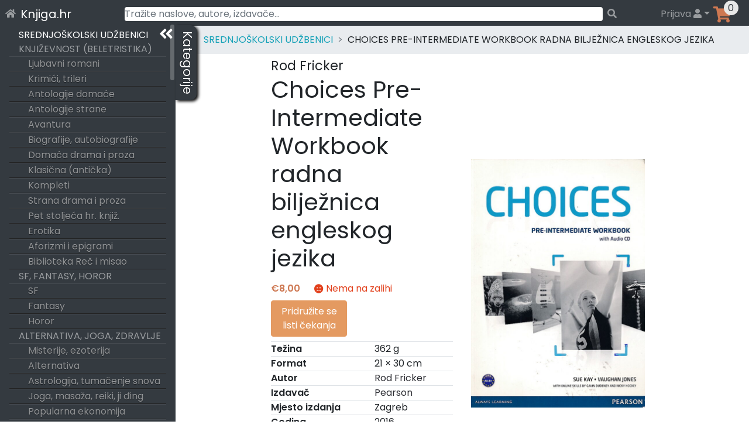

--- FILE ---
content_type: text/html; charset=UTF-8
request_url: https://knjiga.hr/choices-pre-intermediate-workbook-radna-biljeznica-engleskog-jezika-rod-fricker-1
body_size: 75039
content:
<!DOCTYPE html>
<html lang="hr">
<head>
    <meta charset="UTF-8">
    <meta name="viewport" content="width=device-width, initial-scale=1">
    <meta http-equiv="X-UA-Compatible" content="IE=edge">
    <link rel="profile" href="https://gmpg.org/xfn/11">
    <link rel="preload" href="https://knjiga.hr/wp-content/themes/wp-bootstrap-starter/inc/assets/fontawesome-free/webfonts/knjiga-fa-solid-900.woff2" as="font" type="font/woff2" crossorigin="anonymous" />
<!--    <link rel="preload" href="https://fonts.gstatic.com/s/poppins/v15/pxiEyp8kv8JHgFVrJJbecmNE.woff2" as="font" type="font/woff2" crossorigin="anonymous" />
    <link rel="preload" href="https://fonts.gstatic.com/s/poppins/v15/pxiEyp8kv8JHgFVrJJfecg.woff2" as="font" type="font/woff2" crossorigin="anonymous" />
    <link rel="preload" href="https://fonts.gstatic.com/s/poppins/v15/pxiByp8kv8JHgFVrLEj6Z11lFc-K.woff2" as="font" type="font/woff2" crossorigin="anonymous" />
    <link rel="preload" href="https://fonts.gstatic.com/s/poppins/v15/pxiByp8kv8JHgFVrLEj6Z1xlFQ.woff2" as="font" type="font/woff2" crossorigin="anonymous" />
-->
<title>Choices Pre-Intermediate Workbook radna bilježnica engleskog jezika &#8211; Knjiga.hr</title>
<meta name='robots' content='max-image-preview:large' />

<!-- Google Tag Manager for WordPress by gtm4wp.com -->
<script data-cfasync="false" data-pagespeed-no-defer>
	var gtm4wp_datalayer_name = "dataLayer";
	var dataLayer = dataLayer || [];
	const gtm4wp_use_sku_instead = 1;
	const gtm4wp_id_prefix = '';
	const gtm4wp_remarketing = false;
	const gtm4wp_eec = true;
	const gtm4wp_classicec = true;
	const gtm4wp_currency = 'EUR';
	const gtm4wp_product_per_impression = 15;
	const gtm4wp_needs_shipping_address = false;
	const gtm4wp_business_vertical = 'retail';
	const gtm4wp_business_vertical_id = 'id';
</script>
<!-- End Google Tag Manager for WordPress by gtm4wp.com --><link rel='dns-prefetch' href='//maps.googleapis.com' />
<link rel='dns-prefetch' href='//unpkg.com' />
<link rel="alternate" type="application/rss+xml" title="Knjiga.hr &raquo; Kanal" href="https://knjiga.hr/feed/" />
<link rel="alternate" type="application/rss+xml" title="Knjiga.hr &raquo; Kanal komentara" href="https://knjiga.hr/comments/feed/" />
<style id='wp-img-auto-sizes-contain-inline-css' type='text/css'>
img:is([sizes=auto i],[sizes^="auto," i]){contain-intrinsic-size:3000px 1500px}
/*# sourceURL=wp-img-auto-sizes-contain-inline-css */
</style>
<style id='classic-theme-styles-inline-css' type='text/css'>
/*! This file is auto-generated */
.wp-block-button__link{color:#fff;background-color:#32373c;border-radius:9999px;box-shadow:none;text-decoration:none;padding:calc(.667em + 2px) calc(1.333em + 2px);font-size:1.125em}.wp-block-file__button{background:#32373c;color:#fff;text-decoration:none}
/*# sourceURL=/wp-includes/css/classic-themes.min.css */
</style>
<style id='woocommerce-inline-inline-css' type='text/css'>
.woocommerce form .form-row .required { visibility: visible; }
/*# sourceURL=woocommerce-inline-inline-css */
</style>
<link rel='stylesheet' id='woocommerce-gls-print-label-css' href='https://knjiga.hr/wp-content/plugins/woo-gls-print-label-and-tracking-code/assets/frontend.css?ver=6.9' type='text/css' media='all' />
<link rel='stylesheet' id='wp-bootstrap-starter-bootstrap-css-css' href='https://knjiga.hr/wp-content/themes/wp-bootstrap-starter/inc/assets/bootstrap/dist/css/bootstrap.min.css?ver=6.9' type='text/css' media='all' />
<link rel='stylesheet' id='wp-bootstrap-starter-fontawesome-cdn-css' href='https://knjiga.hr/wp-content/themes/wp-bootstrap-starter/inc/assets/fontawesome-free/css/knjiga-icons.css?ver=6.9' type='text/css' media='all' />
<link rel='stylesheet' id='wp-bootstrap-starter-style-css' href='https://knjiga.hr/wp-content/themes/wp-bootstrap-starter/style.css?ver=6.9' type='text/css' media='all' />
<link rel='stylesheet' id='simplebar-scrollbar-css-css' href='https://knjiga.hr/wp-content/themes/wp-bootstrap-starter/inc/assets/simplebar-master/simplebar.css?ver=6.9' type='text/css' media='all' />
<link rel='stylesheet' id='wpsolr-facet-range-css-css' href='https://knjiga.hr/wp-content/plugins/wpsolr-pro/wpsolr/pro/extensions/theme/template/facet-range/wpsolr-facet-range.css?ver=21.6' type='text/css' media='all' />
<link rel='stylesheet' id='flexible-shipping-free-shipping-css' href='https://knjiga.hr/wp-content/plugins/flexible-shipping/assets/dist/css/free-shipping.css?ver=4.21.5.2' type='text/css' media='all' />
<script type="text/javascript">
            window._nslDOMReady = function (callback) {
                if ( document.readyState === "complete" || document.readyState === "interactive" ) {
                    callback();
                } else {
                    document.addEventListener( "DOMContentLoaded", callback );
                }
            };
            </script><script type="text/javascript" src="https://knjiga.hr/wp-includes/js/jquery/jquery.min.js?ver=3.7.1" id="jquery-core-js"></script>
<script type="text/javascript" src="https://knjiga.hr/wp-includes/js/jquery/jquery-migrate.min.js?ver=3.4.1" id="jquery-migrate-js"></script>
<script type="text/javascript" src="https://knjiga.hr/wp-content/plugins/woocommerce/assets/js/jquery-blockui/jquery.blockUI.min.js?ver=2.7.0-wc.10.4.3" id="wc-jquery-blockui-js" defer="defer" data-wp-strategy="defer"></script>
<script type="text/javascript" id="wc-add-to-cart-js-extra">
/* <![CDATA[ */
var wc_add_to_cart_params = {"ajax_url":"/wp-admin/admin-ajax.php","wc_ajax_url":"/?wc-ajax=%%endpoint%%","i18n_view_cart":"Vidi ko\u0161aricu","cart_url":"https://knjiga.hr/kosarica/","is_cart":"","cart_redirect_after_add":"no"};
//# sourceURL=wc-add-to-cart-js-extra
/* ]]> */
</script>
<script type="text/javascript" src="https://knjiga.hr/wp-content/plugins/woocommerce/assets/js/frontend/add-to-cart.min.js?ver=10.4.3" id="wc-add-to-cart-js" defer="defer" data-wp-strategy="defer"></script>
<script type="text/javascript" src="https://knjiga.hr/wp-content/plugins/woocommerce/assets/js/js-cookie/js.cookie.min.js?ver=2.1.4-wc.10.4.3" id="wc-js-cookie-js" defer="defer" data-wp-strategy="defer"></script>
<script type="text/javascript" id="woocommerce-js-extra">
/* <![CDATA[ */
var woocommerce_params = {"ajax_url":"/wp-admin/admin-ajax.php","wc_ajax_url":"/?wc-ajax=%%endpoint%%","i18n_password_show":"Prika\u017ei lozinku","i18n_password_hide":"Sakrij lozinku"};
//# sourceURL=woocommerce-js-extra
/* ]]> */
</script>
<script type="text/javascript" src="https://knjiga.hr/wp-content/plugins/woocommerce/assets/js/frontend/woocommerce.min.js?ver=10.4.3" id="woocommerce-js" defer="defer" data-wp-strategy="defer"></script>
<script type="text/javascript" src="https://knjiga.hr/wp-content/plugins/duracelltomi-google-tag-manager/js/gtm4wp-woocommerce-classic.js?ver=1.16.2" id="gtm4wp-woocommerce-classic-js"></script>
<script type="text/javascript" src="https://knjiga.hr/wp-content/plugins/duracelltomi-google-tag-manager/js/gtm4wp-woocommerce-enhanced.js?ver=1.16.2" id="gtm4wp-woocommerce-enhanced-js"></script>
<script type="text/javascript" src="https://unpkg.com/@googlemaps/markerclusterer@2.0.8/dist/index.min.js" id="woocommerce-gls-print-label_markercluster-js"></script>
<script type="text/javascript" src="https://knjiga.hr/wp-content/plugins/woo-gls-print-label-and-tracking-code/assets/frontend.js?ver=6.9" id="woocommerce-gls-print-label-js"></script>
<script type="text/javascript" id="woocommerce-gls-print-label-js-after">
/* <![CDATA[ */
				var LocationsForMap = [{"ID":"1153802","GLSID":"HR10000-PLOCKER110","Name":"GLS Paketomat 10121 - Petrovaradinska 27","Address":"Petrovaradinska 27 (Ulaz s Horvacanske)","CtrCode":"HR","ZipCode":"10000","CityName":"Zagreb","Contact":"","ContactPhone":"","IsCODHandler":"1","IsParcelLocker":"1","GeoLat":"45.79284","GeoLng":"15.90646"},{"ID":"1153803","GLSID":"HR10000-PSHOP037","Name":"PAKETSHOP INOVINE KIOSK (697)","Address":"Freudova  1\/3","CtrCode":"HR","ZipCode":"10000","CityName":"Zagreb","Contact":"","ContactPhone":"","IsCODHandler":"1","IsParcelLocker":"0","GeoLat":"45.7771","GeoLng":"15.972194"},{"ID":"1153804","GLSID":"HR10000-PSHOP033","Name":"PAKETSHOP INOVINE KIOSK (842)","Address":"Trg Ivana Me\u0161trovi\u0107a 1 M","CtrCode":"HR","ZipCode":"10000","CityName":"Zagreb","Contact":"","ContactPhone":"","IsCODHandler":"1","IsParcelLocker":"0","GeoLat":"45.778645","GeoLng":"15.995745"},{"ID":"1153805","GLSID":"HR10000-PARCELLOCK33","Name":"GLS Paketomat 1019 - Gajnice 11","Address":"Gajnice 11","CtrCode":"HR","ZipCode":"10000","CityName":"Zagreb","Contact":"","ContactPhone":"","IsCODHandler":"1","IsParcelLocker":"1","GeoLat":"45.8154","GeoLng":"15.8725"},{"ID":"1153806","GLSID":"HR10000-PARCELLOCK44","Name":"GLS Paketomat 1022 - Gavellina ulica 5","Address":"Gavellina ulica 5","CtrCode":"HR","ZipCode":"10000","CityName":"Zagreb","Contact":"","ContactPhone":"","IsCODHandler":"1","IsParcelLocker":"1","GeoLat":"45.791","GeoLng":"16.005"},{"ID":"1153807","GLSID":"HR10000-PARCELLOCK45","Name":"GLS Paketomat 1023 - Drage Gervaisa 22","Address":"Drage Gervaisa 22","CtrCode":"HR","ZipCode":"10000","CityName":"Zagreb","Contact":"","ContactPhone":"","IsCODHandler":"1","IsParcelLocker":"1","GeoLat":"45.801","GeoLng":"15.8926"},{"ID":"1153808","GLSID":"HR10000-PARCELLOCK46","Name":"GLS Paketomat 1024 - Ul. grada Vukovara 16","Address":"Ul. grada Vukovara 16","CtrCode":"HR","ZipCode":"10000","CityName":"Zagreb","Contact":"","ContactPhone":"","IsCODHandler":"1","IsParcelLocker":"1","GeoLat":"45.799","GeoLng":"15.956"},{"ID":"1153809","GLSID":"HR10000-PARCELLOCK47","Name":"GLS Paketomat 1025 - Rudolfa Bicanica 36","Address":"Rudolfa Bicanica 36","CtrCode":"HR","ZipCode":"10000","CityName":"Zagreb","Contact":"","ContactPhone":"","IsCODHandler":"1","IsParcelLocker":"1","GeoLat":"45.78856","GeoLng":"15.947414"},{"ID":"1153810","GLSID":"HR10000-PARCELLOCK48","Name":"GLS Paketomat 1510 - Vjekoslava Heinzela 47b","Address":"Vjekoslava Heinzela 47 b","CtrCode":"HR","ZipCode":"10000","CityName":"Zagreb","Contact":"","ContactPhone":"","IsCODHandler":"1","IsParcelLocker":"1","GeoLat":"45.810116","GeoLng":"16.004763"},{"ID":"1153811","GLSID":"HR10000-PARCELLOCK49","Name":"GLS Paketomat 1026 - Sarengradska 7a","Address":"Sarengradska 7 a","CtrCode":"HR","ZipCode":"10000","CityName":"Zagreb","Contact":"","ContactPhone":"","IsCODHandler":"1","IsParcelLocker":"1","GeoLat":"45.800846","GeoLng":"15.960347"},{"ID":"1153812","GLSID":"HR10000-PLOCKER036","Name":"GLS Paketomat 1087 - Medarska 69","Address":"Medarska 69","CtrCode":"HR","ZipCode":"10000","CityName":"Zagreb","Contact":"","ContactPhone":"","IsCODHandler":"1","IsParcelLocker":"1","GeoLat":"45.806053","GeoLng":"15.9129305"},{"ID":"1153813","GLSID":"HR10000-PLOCKER035","Name":"GLS Paketomat 1086 - Zagrebacka cesta 145A","Address":"Zagrebacka cesta 145 A","CtrCode":"HR","ZipCode":"10000","CityName":"Zagreb","Contact":"","ContactPhone":"","IsCODHandler":"1","IsParcelLocker":"1","GeoLat":"45.80476","GeoLng":"15.921805"},{"ID":"1153814","GLSID":"HR10000-PLOCKER027","Name":"GLS Paketomat 1081 - Ilica 387","Address":"Ilica 387","CtrCode":"HR","ZipCode":"10000","CityName":"Zagreb","Contact":"","ContactPhone":"","IsCODHandler":"1","IsParcelLocker":"1","GeoLat":"45.81137","GeoLng":"15.917235"},{"ID":"1153815","GLSID":"HR10000-PARCELLOCK28","Name":"GLS Paketomat 1015 - Gruska 10","Address":"Gruska 10","CtrCode":"HR","ZipCode":"10000","CityName":"Zagreb","Contact":"","ContactPhone":"","IsCODHandler":"1","IsParcelLocker":"1","GeoLat":"45.79501","GeoLng":"15.993199"},{"ID":"1153816","GLSID":"HR10000-PLOCKER026","Name":"GLS Paketomat 1531 - Novacka 84","Address":"Novacka 84","CtrCode":"HR","ZipCode":"10000","CityName":"Zagreb","Contact":"","ContactPhone":"","IsCODHandler":"1","IsParcelLocker":"1","GeoLat":"45.838448","GeoLng":"16.037996"},{"ID":"1153817","GLSID":"HR10000-PLOCKER115","Name":"GLS Paketomat 1555 - Ulica Platana 3","Address":"Ulica Platana 3","CtrCode":"HR","ZipCode":"10000","CityName":"Zagreb","Contact":"","ContactPhone":"","IsCODHandler":"1","IsParcelLocker":"1","GeoLat":"45.823174","GeoLng":"16.06486"},{"ID":"1153818","GLSID":"HR10000-PARCELLOCK43","Name":"GLS Paketomat 1509 - Dubrava 43","Address":"Dubrava 43","CtrCode":"HR","ZipCode":"10000","CityName":"Zagreb","Contact":"","ContactPhone":"","IsCODHandler":"1","IsParcelLocker":"1","GeoLat":"45.8278","GeoLng":"16.0485"},{"ID":"1153819","GLSID":"HR10000-PARCELLOCK40","Name":"GLS Paketomat 1414 - Siget 18a","Address":"Siget 18 a","CtrCode":"HR","ZipCode":"10000","CityName":"Zagreb","Contact":"","ContactPhone":"","IsCODHandler":"1","IsParcelLocker":"1","GeoLat":"45.7718","GeoLng":"15.968"},{"ID":"1153820","GLSID":"HR10000-PARCELLOCK39","Name":"GLS Paketomat 1413 - Karla Metikosa 11","Address":"Karla Metikosa 11","CtrCode":"HR","ZipCode":"10000","CityName":"Zagreb","Contact":"","ContactPhone":"","IsCODHandler":"1","IsParcelLocker":"1","GeoLat":"45.7808","GeoLng":"16.006"},{"ID":"1153821","GLSID":"HR10000-PARCELSHOP16","Name":"CRODUX ZAGREB, SLAVONSKA PARK JUG","Address":"SLAVONSKA AVENIJA 8","CtrCode":"HR","ZipCode":"10000","CityName":"Zagreb","Contact":"","ContactPhone":"","IsCODHandler":"1","IsParcelLocker":"0","GeoLat":"45.796043","GeoLng":"16.012474"},{"ID":"1153822","GLSID":"HR10000-PARCELLOC103","Name":"GLS Paketomat 1062 - Granicna ul. 5","Address":"Granicna ul. 5","CtrCode":"HR","ZipCode":"10000","CityName":"Zagreb","Contact":"","ContactPhone":"","IsCODHandler":"1","IsParcelLocker":"1","GeoLat":"45.80984","GeoLng":"15.91777"},{"ID":"1153823","GLSID":"HR10000-PARCELLOC104","Name":"GLS Paketomat 1018 - Remetinecka cesta 100a","Address":"Remetinecka cesta 100 a","CtrCode":"HR","ZipCode":"10000","CityName":"Zagreb","Contact":"","ContactPhone":"","IsCODHandler":"1","IsParcelLocker":"1","GeoLat":"45.77305","GeoLng":"15.952023"},{"ID":"1153824","GLSID":"HR10000-PARCELLOCK50","Name":"GLS Paketomat 1027 - Lovinciceva 3d","Address":"Lovinciceva 3 d","CtrCode":"HR","ZipCode":"10000","CityName":"Zagreb","Contact":"","ContactPhone":"","IsCODHandler":"1","IsParcelLocker":"1","GeoLat":"45.799732","GeoLng":"16.020103"},{"ID":"1153825","GLSID":"HR10000-PARCELLOCK51","Name":"GLS Paketomat 1416 - Vladimira Varicaka 11","Address":"Vladimira Varicaka 11","CtrCode":"HR","ZipCode":"10000","CityName":"Zagreb","Contact":"","ContactPhone":"","IsCODHandler":"1","IsParcelLocker":"1","GeoLat":"45.76531","GeoLng":"15.988554"},{"ID":"1153826","GLSID":"HR10000-PARCELLOCK53","Name":"GLS Paketomat 1028 - Ravenska ul. 14","Address":"Ravenska ul. 14","CtrCode":"HR","ZipCode":"10000","CityName":"Zagreb","Contact":"","ContactPhone":"","IsCODHandler":"1","IsParcelLocker":"1","GeoLat":"45.813595","GeoLng":"16.02652"},{"ID":"1153827","GLSID":"HR10000-PARCELLOCK54","Name":"GLS Paketomat 1029 - Zagrebacka cesta 78","Address":"Zagrebacka cesta 78","CtrCode":"HR","ZipCode":"10000","CityName":"Zagreb","Contact":"","ContactPhone":"","IsCODHandler":"1","IsParcelLocker":"1","GeoLat":"45.809433","GeoLng":"15.9277"},{"ID":"1153828","GLSID":"HR10000-PARCELLOCK55","Name":"GLS Paketomat 1030 - Dane Duica 3","Address":"Dane Duica 3","CtrCode":"HR","ZipCode":"10000","CityName":"Zagreb","Contact":"","ContactPhone":"","IsCODHandler":"1","IsParcelLocker":"1","GeoLat":"45.789394","GeoLng":"16.00575"},{"ID":"1153829","GLSID":"HR10000-PARCELLOCK56","Name":"GLS Paketomat 1031 - Marice Baric 7","Address":"Marice Baric 7","CtrCode":"HR","ZipCode":"10000","CityName":"Zagreb","Contact":"","ContactPhone":"","IsCODHandler":"1","IsParcelLocker":"1","GeoLat":"45.79284","GeoLng":"15.928738"},{"ID":"1153830","GLSID":"HR10000-PARCELLOCK58","Name":"GLS Paketomat 1511 - Svetice 33","Address":"Svetice 33","CtrCode":"HR","ZipCode":"10000","CityName":"Zagreb","Contact":"","ContactPhone":"","IsCODHandler":"1","IsParcelLocker":"1","GeoLat":"45.81343","GeoLng":"16.013428"},{"ID":"1153831","GLSID":"HR10000-PARCELLOCK59","Name":"GLS Paketomat 1512 - Aleja Antuna Augustincica 16","Address":"Aleja Antuna Augustincica 16","CtrCode":"HR","ZipCode":"10000","CityName":"Zagreb","Contact":"","ContactPhone":"","IsCODHandler":"1","IsParcelLocker":"1","GeoLat":"45.81918","GeoLng":"16.027828"},{"ID":"1153832","GLSID":"HR10000-PARCELLOCK60","Name":"GLS Paketomat 1033 - Rujanska ul. 4","Address":"Rujanska ul. 4","CtrCode":"HR","ZipCode":"10000","CityName":"Zagreb","Contact":"","ContactPhone":"","IsCODHandler":"1","IsParcelLocker":"1","GeoLat":"45.793842","GeoLng":"15.920092"},{"ID":"1153833","GLSID":"HR10000-PARCELLOCK61","Name":"GLS Paketomat 1034 - Trnjanska cesta 67","Address":"Trnjanska cesta 67","CtrCode":"HR","ZipCode":"10000","CityName":"Zagreb","Contact":"","ContactPhone":"","IsCODHandler":"1","IsParcelLocker":"1","GeoLat":"45.79557","GeoLng":"15.980639"},{"ID":"1153834","GLSID":"HR10408-PARCELLOC002","Name":"GLS Paketomat 1433 - Karaznik 7","Address":"Karaznik 7","CtrCode":"HR","ZipCode":"10000","CityName":"Zagreb","Contact":"","ContactPhone":"","IsCODHandler":"1","IsParcelLocker":"1","GeoLat":"45.81866","GeoLng":"15.869411"},{"ID":"1153835","GLSID":"HR10000-PARCELLOC106","Name":"GLS Paketomat 1065 - Ilica 437","Address":"Ilica 437","CtrCode":"HR","ZipCode":"10000","CityName":"Zagreb","Contact":"","ContactPhone":"","IsCODHandler":"1","IsParcelLocker":"1","GeoLat":"45.812466","GeoLng":"15.901064"},{"ID":"1153836","GLSID":"HR10000-PARCELLOC107","Name":"GLS Paketomat 1016 - Zagrebacka avenija 11","Address":"Zagrebacka avenija 11","CtrCode":"HR","ZipCode":"10000","CityName":"Zagreb","Contact":"","ContactPhone":"","IsCODHandler":"1","IsParcelLocker":"1","GeoLat":"45.79676","GeoLng":"15.894924"},{"ID":"1153837","GLSID":"HR10000-PLOCKER005","Name":"GLS Paketomat 1525 - Trnava I. 106b","Address":"Trnava I. 106 b","CtrCode":"HR","ZipCode":"10000","CityName":"Zagreb","Contact":"","ContactPhone":"","IsCODHandler":"1","IsParcelLocker":"1","GeoLat":"45.811516","GeoLng":"16.060265"},{"ID":"1153838","GLSID":"HR10000-PLOCKER079","Name":"GLS Paketomat 1459 - Trnsko 32D","Address":"Trnsko 32 D","CtrCode":"HR","ZipCode":"10000","CityName":"Zagreb","Contact":"","ContactPhone":"","IsCODHandler":"1","IsParcelLocker":"1","GeoLat":"45.772137","GeoLng":"15.96414"},{"ID":"1153839","GLSID":"HR10000-PARCELSHOP19","Name":"PETROL ZAGREB, SISA\u010cKA","Address":"SISA\u010cKA CESTA 2","CtrCode":"HR","ZipCode":"10000","CityName":"Zagreb","Contact":"","ContactPhone":"","IsCODHandler":"1","IsParcelLocker":"0","GeoLat":"45.756557","GeoLng":"15.947273"},{"ID":"1153840","GLSID":"HR10000-PARCELLOC111","Name":"GLS Paketomat 1434 - Mrksina ulica 61a","Address":"Mrksina ulica 61 a","CtrCode":"HR","ZipCode":"10000","CityName":"Zagreb","Contact":"","ContactPhone":"","IsCODHandler":"1","IsParcelLocker":"1","GeoLat":"45.757896","GeoLng":"15.972425"},{"ID":"1153841","GLSID":"HR10000-PLOCKER137","Name":"GLS Paketomat 1561 - Ulica Mije Kresica 32","Address":"Ulica Mije Kresica 32","CtrCode":"HR","ZipCode":"10000","CityName":"Zagreb","Contact":"","ContactPhone":"","IsCODHandler":"1","IsParcelLocker":"1","GeoLat":"45.814648","GeoLng":"16.019596"},{"ID":"1153842","GLSID":"HR10000-PARCELLOCK68","Name":"GLS Paketomat 1514 - Maksimirska cesta 88","Address":"Maksimirska cesta 88","CtrCode":"HR","ZipCode":"10000","CityName":"Zagreb","Contact":"","ContactPhone":"","IsCODHandler":"1","IsParcelLocker":"1","GeoLat":"45.817432","GeoLng":"16.007885"},{"ID":"1153843","GLSID":"HR10000-PARCELLOC108","Name":"GLS Paketomat 1524 - Dankovecka 8","Address":"Dankovecka 8","CtrCode":"HR","ZipCode":"10000","CityName":"Zagreb","Contact":"","ContactPhone":"","IsCODHandler":"1","IsParcelLocker":"1","GeoLat":"45.831287","GeoLng":"16.05661"},{"ID":"1153844","GLSID":"HR10000-PARCELLOCK65","Name":"GLS Paketomat 1421 - Laniste 17d","Address":"Laniste 17 d","CtrCode":"HR","ZipCode":"10000","CityName":"Zagreb","Contact":"","ContactPhone":"","IsCODHandler":"1","IsParcelLocker":"1","GeoLat":"45.772606","GeoLng":"15.944644"},{"ID":"1153845","GLSID":"HR10000-PARCELLOCK69","Name":"GLS Paketomat 1040 - Ul. Ante Topica Mimare 38","Address":"Ul. Ante Topic - Mimare 38","CtrCode":"HR","ZipCode":"10000","CityName":"Zagreb","Contact":"","ContactPhone":"","IsCODHandler":"1","IsParcelLocker":"1","GeoLat":"45.807518","GeoLng":"15.903285"},{"ID":"1153846","GLSID":"HR10000-PARCELLOCK70","Name":"GLS Paketomat 1041 - Ozujska ul. 9","Address":"Ozujska ul. 9","CtrCode":"HR","ZipCode":"10000","CityName":"Zagreb","Contact":"","ContactPhone":"","IsCODHandler":"1","IsParcelLocker":"1","GeoLat":"45.79288","GeoLng":"15.920842"},{"ID":"1153847","GLSID":"HR10000-PARCELLOCK71","Name":"GLS Paketomat 1042 - Vrisnicka ul. 8","Address":"Vrisnicka ul. 8","CtrCode":"HR","ZipCode":"10000","CityName":"Zagreb","Contact":"","ContactPhone":"","IsCODHandler":"1","IsParcelLocker":"1","GeoLat":"45.78812","GeoLng":"15.923094"},{"ID":"1153848","GLSID":"HR10000-PLOCKER126","Name":"GLS Paketomat 10130 - Poljacka ulica 35","Address":"Poljacka ulica 35","CtrCode":"HR","ZipCode":"10000","CityName":"Zagreb","Contact":"","ContactPhone":"","IsCODHandler":"1","IsParcelLocker":"1","GeoLat":"45.809986","GeoLng":"15.920711"},{"ID":"1153849","GLSID":"HR10000-PLOCKER146","Name":"GLS Paketomat 10144 - Malesnica 46","Address":"Malesnica 46","CtrCode":"HR","ZipCode":"10000","CityName":"Zagreb","Contact":"","ContactPhone":"","IsCODHandler":"1","IsParcelLocker":"1","GeoLat":"45.80811","GeoLng":"15.89735"},{"ID":"1153850","GLSID":"HR10000-PARCELLOC101","Name":"GLS Paketomat 1060 - Samoborska cesta 28","Address":"Samoborska cesta 28","CtrCode":"HR","ZipCode":"10000","CityName":"Zagreb","Contact":"","ContactPhone":"","IsCODHandler":"1","IsParcelLocker":"1","GeoLat":"45.81174","GeoLng":"15.893316"},{"ID":"1153851","GLSID":"HR10000-PARCELLOCK10","Name":"GLS Paketomat 1007 - Ulica Velimira Skorpika 11","Address":"Ulica Velimira Skorpika 11","CtrCode":"HR","ZipCode":"10000","CityName":"Zagreb","Contact":"","ContactPhone":"","IsCODHandler":"1","IsParcelLocker":"1","GeoLat":"45.804264","GeoLng":"15.859335"},{"ID":"1153852","GLSID":"HR10000-PLOCKER141","Name":"GLS Paketomat 10139 - Krvarici 1","Address":"Krvarici 1","CtrCode":"HR","ZipCode":"10000","CityName":"Zagreb","Contact":"","ContactPhone":"","IsCODHandler":"1","IsParcelLocker":"1","GeoLat":"45.836815","GeoLng":"15.920064"},{"ID":"1153853","GLSID":"HR10000-PARCELSHOP14","Name":"CRODUX ZAGREB JADRANSKA","Address":"JADRANSKA AVENIJA 11","CtrCode":"HR","ZipCode":"10000","CityName":"Zagreb","Contact":"","ContactPhone":"","IsCODHandler":"1","IsParcelLocker":"0","GeoLat":"45.768024","GeoLng":"15.928241"},{"ID":"1153854","GLSID":"HR10000-PARCELLOCK66","Name":"GLS Paketomat 1039 - Ljubljanica 2","Address":"Ljubljanica 2","CtrCode":"HR","ZipCode":"10000","CityName":"Zagreb","Contact":"","ContactPhone":"","IsCODHandler":"1","IsParcelLocker":"1","GeoLat":"45.797348","GeoLng":"15.936096"},{"ID":"1153855","GLSID":"HR10000-PARCELLOC109","Name":"GLS Paketomat 1066 - Milana Begovica 1","Address":"Milana Begovica 1","CtrCode":"HR","ZipCode":"10000","CityName":"Zagreb","Contact":"","ContactPhone":"","IsCODHandler":"1","IsParcelLocker":"1","GeoLat":"45.81098","GeoLng":"16.021133"},{"ID":"1153856","GLSID":"HR10000-PARCELSHOP11","Name":"CRODUX ZAGREB, SLAVONSKA PARK SJEVER","Address":"SLAVONSKA AVENIJA 1","CtrCode":"HR","ZipCode":"10000","CityName":"Zagreb","Contact":"","ContactPhone":"","IsCODHandler":"1","IsParcelLocker":"0","GeoLat":"45.796516","GeoLng":"16.009604"},{"ID":"1153857","GLSID":"HR10000-PARCELSHOP10","Name":"PETROL ZAGREB, AVENIJA V. HOLJEVCA 42A","Address":"AVENIJA VE\u0106ESLAVA HOLJEVCA 42 A","CtrCode":"HR","ZipCode":"10000","CityName":"Zagreb","Contact":"","ContactPhone":"","IsCODHandler":"1","IsParcelLocker":"0","GeoLat":"45.761143","GeoLng":"15.981574"},{"ID":"1153858","GLSID":"HR10000-PARCELLOCK26","Name":"GLS Paketomat 1410 - Albinijeva ul. 8","Address":"Albinijeva ul. 8","CtrCode":"HR","ZipCode":"10000","CityName":"Zagreb","Contact":"","ContactPhone":"","IsCODHandler":"1","IsParcelLocker":"1","GeoLat":"45.7657","GeoLng":"16.0058"},{"ID":"1153859","GLSID":"HR10000-PARCELSHOP07","Name":"PETROL ZAGREB RESNIK, \u010cULINE\u010cKA","Address":"\u010cULINE\u010cKA CESTA 255","CtrCode":"HR","ZipCode":"10000","CityName":"Zagreb","Contact":"","ContactPhone":"","IsCODHandler":"1","IsParcelLocker":"0","GeoLat":"45.803032","GeoLng":"16.075447"},{"ID":"1153860","GLSID":"HR10000-PARCELLOCK21","Name":"GLS Paketomat 1408 - Bencekoviceva ulica 23","Address":"Bencekoviceva 23","CtrCode":"HR","ZipCode":"10000","CityName":"Zagreb","Contact":"","ContactPhone":"","IsCODHandler":"1","IsParcelLocker":"1","GeoLat":"45.7834","GeoLng":"15.9604"},{"ID":"1153861","GLSID":"HR10000-PLOCKER127","Name":"GLS Paketomat 1556 - Grizanska 50","Address":"Grizanska 50","CtrCode":"HR","ZipCode":"10000","CityName":"Zagreb","Contact":"","ContactPhone":"","IsCODHandler":"1","IsParcelLocker":"1","GeoLat":"45.837795","GeoLng":"16.047947"},{"ID":"1153862","GLSID":"HR10000-PARCELLOCK76","Name":"GLS Paketomat 1419 - Zagrebacka cesta 194","Address":"Zagrebacka cesta 194","CtrCode":"HR","ZipCode":"10000","CityName":"Zagreb","Contact":"","ContactPhone":"","IsCODHandler":"1","IsParcelLocker":"1","GeoLat":"45.800995","GeoLng":"15.91414"},{"ID":"1153863","GLSID":"HR10000-PARCELLOC110","Name":"GLS Paketomat 1067 - Slavka Batusica 4","Address":"Slavka Batusica 4","CtrCode":"HR","ZipCode":"10000","CityName":"Zagreb","Contact":"","ContactPhone":"","IsCODHandler":"1","IsParcelLocker":"1","GeoLat":"45.80096","GeoLng":"15.896866"},{"ID":"1153864","GLSID":"HR10000-PARCELLOCK81","Name":"GLS Paketomat 1048 - Slavonska avenija 100","Address":"Slavonska avenija 100","CtrCode":"HR","ZipCode":"10000","CityName":"Zagreb","Contact":"","ContactPhone":"","IsCODHandler":"1","IsParcelLocker":"1","GeoLat":"45.804657","GeoLng":"16.084707"},{"ID":"1153865","GLSID":"HR10000-PARCELLOCK80","Name":"GLS Paketomat 1517 - Radauseva ulica 11","Address":"Radauseva ulica 11","CtrCode":"HR","ZipCode":"10000","CityName":"Zagreb","Contact":"","ContactPhone":"","IsCODHandler":"1","IsParcelLocker":"1","GeoLat":"45.820686","GeoLng":"16.026255"},{"ID":"1153866","GLSID":"HR10000-PARCELLOCK79","Name":"GLS Paketomat 1047 - Karlovacka cesta 4a","Address":"Karlovacka cesta 4 a","CtrCode":"HR","ZipCode":"10000","CityName":"Zagreb","Contact":"","ContactPhone":"","IsCODHandler":"1","IsParcelLocker":"1","GeoLat":"45.767773","GeoLng":"15.934217"},{"ID":"1153867","GLSID":"HR10000-PARCELLOCK77","Name":"GLS Paketomat 1046 - Matka Bastijana 54","Address":"Matka Bastijana 54","CtrCode":"HR","ZipCode":"10000","CityName":"Zagreb","Contact":"","ContactPhone":"","IsCODHandler":"1","IsParcelLocker":"1","GeoLat":"45.800625","GeoLng":"15.929273"},{"ID":"1153868","GLSID":"HR10000-PARCELLOCK75","Name":"GLS Paketomat 1045 - Zagrebacka cesta 186b","Address":"Zagrebacka cesta 186 b","CtrCode":"HR","ZipCode":"10000","CityName":"Zagreb","Contact":"","ContactPhone":"","IsCODHandler":"1","IsParcelLocker":"1","GeoLat":"45.8022","GeoLng":"15.917009"},{"ID":"1153869","GLSID":"HR10000-PARCELSHOP05","Name":"PETROL ZAGREB, SAMOBORSKA","Address":"SAMOBORSKA CESTA 225","CtrCode":"HR","ZipCode":"10000","CityName":"Zagreb","Contact":"","ContactPhone":"","IsCODHandler":"1","IsParcelLocker":"0","GeoLat":"45.81465","GeoLng":"15.844358"},{"ID":"1153870","GLSID":"HR10000-PARCELLOCK88","Name":"GLS Paketomat 1054 - Hrgovici 79","Address":"Hrgovici 79","CtrCode":"HR","ZipCode":"10000","CityName":"Zagreb","Contact":"","ContactPhone":"","IsCODHandler":"1","IsParcelLocker":"1","GeoLat":"45.784664","GeoLng":"15.927562"},{"ID":"1153871","GLSID":"HR10000-PARCELLOCK11","Name":"GLS Paketomat 1008 - Gracanska cesta 67","Address":"Gracanska cesta 67","CtrCode":"HR","ZipCode":"10000","CityName":"Zagreb","Contact":"","ContactPhone":"","IsCODHandler":"1","IsParcelLocker":"1","GeoLat":"45.8508","GeoLng":"15.9747"},{"ID":"1153872","GLSID":"HR10000-PLOCKER134","Name":"GLS Paketomat 10133 - Kranjceviceva ulica 1","Address":"Kranjceviceva ulica 1","CtrCode":"HR","ZipCode":"10000","CityName":"Zagreb","Contact":"","ContactPhone":"","IsCODHandler":"1","IsParcelLocker":"1","GeoLat":"45.803375","GeoLng":"15.961934"},{"ID":"1153873","GLSID":"HR10000-PARCELLOCK74","Name":"GLS Paketomat 1044 - Rudeska cesta 69","Address":"Rudeska cesta 69","CtrCode":"HR","ZipCode":"10000","CityName":"Zagreb","Contact":"","ContactPhone":"","IsCODHandler":"1","IsParcelLocker":"1","GeoLat":"45.798218","GeoLng":"15.919999"},{"ID":"1153874","GLSID":"HR10000-PARCELLOCK06","Name":"GLS Paketomat 1005 - Trg Ivana Kukuljevica 12","Address":"Trg Ivana Kukuljevica 12","CtrCode":"HR","ZipCode":"10000","CityName":"Zagreb","Contact":"","ContactPhone":"","IsCODHandler":"1","IsParcelLocker":"1","GeoLat":"45.8042","GeoLng":"15.8963"},{"ID":"1153875","GLSID":"HR10000-PARCELSHOP02","Name":"PETROL ZAGREB, ZAGREBA\u010cKA","Address":"ZAGREBA\u010cKA CESTA 169","CtrCode":"HR","ZipCode":"10000","CityName":"Zagreb","Contact":"","ContactPhone":"","IsCODHandler":"1","IsParcelLocker":"0","GeoLat":"45.80368","GeoLng":"15.919011"},{"ID":"1153876","GLSID":"HR10000-PARCELLOC102","Name":"GLS Paketomat 1061 - Zagorska ul. 22","Address":"Zagorska ul. 22","CtrCode":"HR","ZipCode":"10000","CityName":"Zagreb","Contact":"","ContactPhone":"","IsCODHandler":"1","IsParcelLocker":"1","GeoLat":"45.80712","GeoLng":"15.941711"},{"ID":"1153877","GLSID":"HR10000-PLOCKER008","Name":"GLS Paketomat 1074 - Krceliceva 27a","Address":"Krceliceva 27 a","CtrCode":"HR","ZipCode":"10000","CityName":"Zagreb","Contact":"","ContactPhone":"","IsCODHandler":"1","IsParcelLocker":"1","GeoLat":"45.819855","GeoLng":"15.937744"},{"ID":"1153878","GLSID":"HR10000-PLOCKER081","Name":"GLS Paketomat 10109 - Ozaljska ulica 31","Address":"Ozaljska ulica 31","CtrCode":"HR","ZipCode":"10000","CityName":"Zagreb","Contact":"","ContactPhone":"","IsCODHandler":"1","IsParcelLocker":"1","GeoLat":"45.79837","GeoLng":"15.9474"},{"ID":"1153879","GLSID":"HR10000-PLOCKER038","Name":"GLS Paketomat 1088 - Srebrnjak 102","Address":"Srebrnjak 102","CtrCode":"HR","ZipCode":"10000","CityName":"Zagreb","Contact":"","ContactPhone":"","IsCODHandler":"1","IsParcelLocker":"1","GeoLat":"45.825756","GeoLng":"15.992689"},{"ID":"1153880","GLSID":"HR10000-PARCELLOCK85","Name":"GLS Paketomat 1051 - Rudeska cesta 95","Address":"Rudeska cesta 95","CtrCode":"HR","ZipCode":"10000","CityName":"Zagreb","Contact":"","ContactPhone":"","IsCODHandler":"1","IsParcelLocker":"1","GeoLat":"45.79267","GeoLng":"15.915526"},{"ID":"1153881","GLSID":"HR10298-PLOCKER001","Name":"GLS Paketomat 1111 - Bukovacka cesta 16","Address":"Bukovacka 16","CtrCode":"HR","ZipCode":"10000","CityName":"Zagreb","Contact":"","ContactPhone":"","IsCODHandler":"1","IsParcelLocker":"1","GeoLat":"45.825188","GeoLng":"16.010933"},{"ID":"1153882","GLSID":"HR10000-PLOCKER016","Name":"GLS Paketomat 1078 - Sibenska ulica 1a","Address":"Sibenska ulica 1 a","CtrCode":"HR","ZipCode":"10000","CityName":"Zagreb","Contact":"","ContactPhone":"","IsCODHandler":"1","IsParcelLocker":"1","GeoLat":"45.805237","GeoLng":"15.928652"},{"ID":"1153883","GLSID":"HR10000-PLOCKER122","Name":"GLS Paketomat 1717 - Odranska ulica 12","Address":"Odranska ulica 12","CtrCode":"HR","ZipCode":"10000","CityName":"Zagreb","Contact":"","ContactPhone":"","IsCODHandler":"1","IsParcelLocker":"1","GeoLat":"45.79255","GeoLng":"15.962844"},{"ID":"1153884","GLSID":"HR10000-PLOCKER116","Name":"GLS Paketomat 1311 - Ulica Karela Zahradnika 16a","Address":"Ulica Karela Zahradnika 16 a","CtrCode":"HR","ZipCode":"10000","CityName":"Zagreb","Contact":"","ContactPhone":"","IsCODHandler":"1","IsParcelLocker":"1","GeoLat":"45.76141","GeoLng":"15.9866"},{"ID":"1153885","GLSID":"HR10000-PARCELLOCK38","Name":"GLS Paketomat 1412 - Froudeova 9","Address":"Froudeova 9","CtrCode":"HR","ZipCode":"10000","CityName":"Zagreb","Contact":"","ContactPhone":"","IsCODHandler":"1","IsParcelLocker":"1","GeoLat":"45.7758","GeoLng":"15.9723"},{"ID":"1153886","GLSID":"HR10000-PARCELLOCK37","Name":"GLS Paketomat 1021 - Setaliste 150 brigade Hrvatske vojske 5","Address":"Setaliste 150 brigade Hrvatske vojske 5","CtrCode":"HR","ZipCode":"10000","CityName":"Zagreb","Contact":"","ContactPhone":"","IsCODHandler":"1","IsParcelLocker":"1","GeoLat":"45.7979","GeoLng":"15.9064"},{"ID":"1153887","GLSID":"HR10000-PARCELLOCK36","Name":"GLS Paketomat 1506 - Zagrebacka cesta 136","Address":"Zagrebacka cesta 136","CtrCode":"HR","ZipCode":"10000","CityName":"Zagreb","Contact":"","ContactPhone":"","IsCODHandler":"1","IsParcelLocker":"1","GeoLat":"45.80481","GeoLng":"15.920481"},{"ID":"1153888","GLSID":"HR10000-PLOCKER083","Name":"GLS Paketomat 10110 - Sestinski dol 73","Address":"Sestinski dol 73","CtrCode":"HR","ZipCode":"10000","CityName":"Zagreb","Contact":"","ContactPhone":"","IsCODHandler":"1","IsParcelLocker":"1","GeoLat":"45.82274","GeoLng":"15.94358"},{"ID":"1153889","GLSID":"HR10000-PLOCKER033","Name":"GLS Paketomat 1085 - Matije Divkovica 19a","Address":"Matije Divkovica 19 a","CtrCode":"HR","ZipCode":"10000","CityName":"Zagreb","Contact":"","ContactPhone":"","IsCODHandler":"1","IsParcelLocker":"1","GeoLat":"45.80418","GeoLng":"15.903597"},{"ID":"1153890","GLSID":"HR10000-PLOCKER018","Name":"GLS Paketomat 1441 - F. Hermana br.13\/A","Address":"Hermanova ulica 13 a","CtrCode":"HR","ZipCode":"10000","CityName":"Zagreb","Contact":"","ContactPhone":"","IsCODHandler":"1","IsParcelLocker":"1","GeoLat":"45.77217","GeoLng":"15.959516"},{"ID":"1153891","GLSID":"HR10000-PLOCKER031","Name":"GLS Paketomat 1083 - Letovanicka ulica 21a","Address":"Letovanicka ulica 21 a","CtrCode":"HR","ZipCode":"10000","CityName":"Zagreb","Contact":"","ContactPhone":"","IsCODHandler":"1","IsParcelLocker":"1","GeoLat":"45.78528","GeoLng":"16.00771"},{"ID":"1153892","GLSID":"HR10000-PLOCKER030","Name":"GLS Paketomat 1448 - Zlatarova zlata 4","Address":"Zlatarova zlata 4","CtrCode":"HR","ZipCode":"10000","CityName":"Zagreb","Contact":"","ContactPhone":"","IsCODHandler":"1","IsParcelLocker":"1","GeoLat":"45.757504","GeoLng":"15.943464"},{"ID":"1153893","GLSID":"HR10000-PLOCKER107","Name":"GLS Paketomat 10119 - Zagorska 44","Address":"Zagorska 44","CtrCode":"HR","ZipCode":"10000","CityName":"Zagreb","Contact":"","ContactPhone":"","IsCODHandler":"1","IsParcelLocker":"1","GeoLat":"45.807716","GeoLng":"15.940211"},{"ID":"1153894","GLSID":"HR10000-PLOCKER111","Name":"GLS Paketomat 1554 - Sjenicarska ul. 4","Address":"Sjenicarska ul. 4","CtrCode":"HR","ZipCode":"10000","CityName":"Zagreb","Contact":"","ContactPhone":"","IsCODHandler":"1","IsParcelLocker":"1","GeoLat":"45.82951","GeoLng":"16.050875"},{"ID":"1153895","GLSID":"HR10000-PLOCKER076","Name":"GLS Paketomat 1622 - Gajnice 32","Address":"Gajnice 32","CtrCode":"HR","ZipCode":"10000","CityName":"Zagreb","Contact":"","ContactPhone":"","IsCODHandler":"1","IsParcelLocker":"1","GeoLat":"45.816887","GeoLng":"15.873094"},{"ID":"1153896","GLSID":"HR10000-PLOCKER075","Name":"GLS Paketomat 1544 - Cerska ulica 1A","Address":"Cerska ulica 1 A","CtrCode":"HR","ZipCode":"10000","CityName":"Zagreb","Contact":"","ContactPhone":"","IsCODHandler":"1","IsParcelLocker":"1","GeoLat":"45.824375","GeoLng":"16.042597"},{"ID":"1153897","GLSID":"HR10000-PLOCKER074","Name":"GLS Paketomat 1543 - Dubecka 2","Address":"Dubecka 2","CtrCode":"HR","ZipCode":"10000","CityName":"Zagreb","Contact":"","ContactPhone":"","IsCODHandler":"1","IsParcelLocker":"1","GeoLat":"45.828407","GeoLng":"16.078505"},{"ID":"1153898","GLSID":"HR10000-PLOCKER073","Name":"GLS Paketomat 10106 - Ulica grada Vukovara 41","Address":"Ulica grada Vukovara 41","CtrCode":"HR","ZipCode":"10000","CityName":"Zagreb","Contact":"","ContactPhone":"","IsCODHandler":"1","IsParcelLocker":"1","GeoLat":"45.800453","GeoLng":"15.973634"},{"ID":"1153899","GLSID":"HR10000-PLOCKER072","Name":"GLS Paketomat 10105 - Avenija M. Drzica 4","Address":"Avenija M. Drzica 4","CtrCode":"HR","ZipCode":"10000","CityName":"Zagreb","Contact":"","ContactPhone":"","IsCODHandler":"1","IsParcelLocker":"1","GeoLat":"45.80377","GeoLng":"15.993135"},{"ID":"1153900","GLSID":"HR10000-PLOCKER023","Name":"GLS Paketomat 1443 - Buzinski prilaz 15","Address":"Buzinski prilaz 15","CtrCode":"HR","ZipCode":"10000","CityName":"Zagreb","Contact":"","ContactPhone":"","IsCODHandler":"1","IsParcelLocker":"1","GeoLat":"45.748615","GeoLng":"15.9952345"},{"ID":"1153901","GLSID":"HR10000-PLOCKER022","Name":"GLS Paketomat 1614 - Dudovec 21","Address":"Dudovec 21","CtrCode":"HR","ZipCode":"10000","CityName":"Zagreb","Contact":"","ContactPhone":"","IsCODHandler":"1","IsParcelLocker":"1","GeoLat":"45.814365","GeoLng":"15.8893"},{"ID":"1153902","GLSID":"HR10000-PLOCKER077","Name":"GLS Paketomat 10107 - Ulica Kneza Branimira 67","Address":"Ulica Kneza Branimira 67","CtrCode":"HR","ZipCode":"10000","CityName":"Zagreb","Contact":"","ContactPhone":"","IsCODHandler":"1","IsParcelLocker":"1","GeoLat":"45.806694","GeoLng":"15.991263"},{"ID":"1153903","GLSID":"HR10000-PARCELLOCK04","Name":"GLS Paketomat 1003 - Anina ulica 20B","Address":"Anina ulica 20 B","CtrCode":"HR","ZipCode":"10000","CityName":"Zagreb","Contact":"","ContactPhone":"","IsCODHandler":"1","IsParcelLocker":"1","GeoLat":"45.797","GeoLng":"15.9289"},{"ID":"1153904","GLSID":"HR10000-PARCELLOCK05","Name":"GLS Paketomat 1004 - Nehajska ulica 18","Address":"Nehajska ulica 18","CtrCode":"HR","ZipCode":"10000","CityName":"Zagreb","Contact":"","ContactPhone":"","IsCODHandler":"1","IsParcelLocker":"1","GeoLat":"45.7967","GeoLng":"15.9479"},{"ID":"1153905","GLSID":"HR10000-PLOCKER021","Name":"GLS Paketomat 1613 - Tratina ulica 2B","Address":"Tratina ulica 2 B","CtrCode":"HR","ZipCode":"10000","CityName":"Zagreb","Contact":"","ContactPhone":"","IsCODHandler":"1","IsParcelLocker":"1","GeoLat":"45.817226","GeoLng":"15.879079"},{"ID":"1153906","GLSID":"HR10000-PLOCKER061","Name":"GLS Paketomat 1098 - Kninski trg 8","Address":"Kninski trg 8","CtrCode":"HR","ZipCode":"10000","CityName":"Zagreb","Contact":"","ContactPhone":"","IsCODHandler":"1","IsParcelLocker":"1","GeoLat":"45.7953","GeoLng":"15.9666"},{"ID":"1153907","GLSID":"HR10000-PLOCKER109","Name":"GLS Paketomat 10120 - Kustosijanska ulica 189","Address":"Kustosijanska ulica 189","CtrCode":"HR","ZipCode":"10000","CityName":"Zagreb","Contact":"","ContactPhone":"","IsCODHandler":"1","IsParcelLocker":"1","GeoLat":"45.824036","GeoLng":"15.923447"},{"ID":"1153908","GLSID":"HR10000-PLOCKER066","Name":"GLS Paketomat 10103 - Vrapcanska ulica 29","Address":"Vrapcanska ulica 29","CtrCode":"HR","ZipCode":"10000","CityName":"Zagreb","Contact":"","ContactPhone":"","IsCODHandler":"1","IsParcelLocker":"1","GeoLat":"45.816257","GeoLng":"15.906228"},{"ID":"1153909","GLSID":"HR10000-PLOCKER001","Name":"GLS Paketomat 1068 - Oranice 87","Address":"Oranice 87","CtrCode":"HR","ZipCode":"10000","CityName":"Zagreb","Contact":"","ContactPhone":"","IsCODHandler":"1","IsParcelLocker":"1","GeoLat":"45.803936","GeoLng":"15.908666"},{"ID":"1153910","GLSID":"HR10000-PLOCKER002","Name":"GLS Paketomat 1069 - Anina ul. 56","Address":"Anina ul. 56","CtrCode":"HR","ZipCode":"10000","CityName":"Zagreb","Contact":"","ContactPhone":"","IsCODHandler":"1","IsParcelLocker":"1","GeoLat":"45.79641","GeoLng":"15.924982"},{"ID":"1153911","GLSID":"HR10000-PSHOP028","Name":"PAKETSHOP INOVINE KIOSK (761)","Address":"Avenija Marina Dr\u017ei\u0107a 4","CtrCode":"HR","ZipCode":"10000","CityName":"Zagreb","Contact":"","ContactPhone":"","IsCODHandler":"1","IsParcelLocker":"0","GeoLat":"45.80382","GeoLng":"15.993308"},{"ID":"1153912","GLSID":"HR10000-PSHOP021","Name":"PAKETSHOP INOVINE KIOSK (708)","Address":"Selska 217","CtrCode":"HR","ZipCode":"10000","CityName":"Zagreb","Contact":"","ContactPhone":"","IsCODHandler":"1","IsParcelLocker":"0","GeoLat":"45.78616","GeoLng":"15.950635"},{"ID":"1153913","GLSID":"HR10000-PSHOP017","Name":"PAKET SHOP  INOVINE KIOSK (685)","Address":"BAR\u010cEV TRG 16 TR\u017dNICA UTRINE","CtrCode":"HR","ZipCode":"10000","CityName":"Zagreb","Contact":"","ContactPhone":"","IsCODHandler":"1","IsParcelLocker":"0","GeoLat":"45.46385","GeoLng":"15.59462"},{"ID":"1153914","GLSID":"HR10000-PSHOP015","Name":"PAKET SHOP INOVINE KIOSK (662)","Address":"Trnsko 29","CtrCode":"HR","ZipCode":"10000","CityName":"Zagreb","Contact":"","ContactPhone":"","IsCODHandler":"1","IsParcelLocker":"0","GeoLat":"45.77234","GeoLng":"15.965382"},{"ID":"1153915","GLSID":"HR10000-PSHOP011","Name":"PAKETSHOP INOVINE KIOSK (651)","Address":"Savska kod kbr. 76","CtrCode":"HR","ZipCode":"10000","CityName":"Zagreb","Contact":"","ContactPhone":"","IsCODHandler":"1","IsParcelLocker":"0","GeoLat":"45.79679","GeoLng":"15.960198"},{"ID":"1153916","GLSID":"HR10000-PLOCKER147","Name":"GLS Paketomat 10145 - Korculanska ul. 3d","Address":"Korculanska ul. 3 d","CtrCode":"HR","ZipCode":"10000","CityName":"Zagreb","Contact":"","ContactPhone":"","IsCODHandler":"1","IsParcelLocker":"1","GeoLat":"45.80045","GeoLng":"16.001198"},{"ID":"1153917","GLSID":"HR10000-PLOCKER089","Name":"GLS Paketomat 1548 - Ulica kneza Branimira 103a","Address":"Ulica kneza Branimira 103 a","CtrCode":"HR","ZipCode":"10000","CityName":"Zagreb","Contact":"","ContactPhone":"","IsCODHandler":"1","IsParcelLocker":"1","GeoLat":"45.814854","GeoLng":"16.025713"},{"ID":"1153918","GLSID":"HR10000-PLOCKER071","Name":"GLS Paketomat 1542 - Ulica Svetog Leopolda Mandica 39A","Address":"Ulica Svetog Leopolda Mandica 39 A","CtrCode":"HR","ZipCode":"10000","CityName":"Zagreb","Contact":"","ContactPhone":"","IsCODHandler":"1","IsParcelLocker":"1","GeoLat":"45.83087","GeoLng":"16.041334"},{"ID":"1153919","GLSID":"HR10000-PLOCKER040","Name":"GLS Paketomat 1089 - Ilica 298","Address":"Ilica 298","CtrCode":"HR","ZipCode":"10000","CityName":"Zagreb","Contact":"","ContactPhone":"","IsCODHandler":"1","IsParcelLocker":"1","GeoLat":"45.814014","GeoLng":"15.928485"},{"ID":"1153920","GLSID":"HR10000-PLOCKER135","Name":"GLS Paketomat 10134 - Trsatska ul. 17","Address":"Trsatska ul. 17","CtrCode":"HR","ZipCode":"10000","CityName":"Zagreb","Contact":"","ContactPhone":"","IsCODHandler":"1","IsParcelLocker":"1","GeoLat":"45.797226","GeoLng":"15.947615"},{"ID":"1153921","GLSID":"HR10000-PLOCKER148","Name":"GLS Paketomat 1562 - Ul. Vile Velebita 8a","Address":"Ul. Vile Velebita 8 a","CtrCode":"HR","ZipCode":"10000","CityName":"Zagreb","Contact":"","ContactPhone":"","IsCODHandler":"1","IsParcelLocker":"1","GeoLat":"45.835705","GeoLng":"16.059052"},{"ID":"1153922","GLSID":"HR10000-PLOCKER068","Name":"GLS Paketomat 1540 - Mlake 16 B","Address":"Mlake 16 B","CtrCode":"HR","ZipCode":"10000","CityName":"Zagreb","Contact":"","ContactPhone":"","IsCODHandler":"1","IsParcelLocker":"1","GeoLat":"45.79065","GeoLng":"15.909051"},{"ID":"1153923","GLSID":"HR10000-PLOCKER091","Name":"GLS Paketomat 1302 - Drinska ulica 8b","Address":"Drinska ulica 8 b","CtrCode":"HR","ZipCode":"10000","CityName":"Zagreb","Contact":"","ContactPhone":"","IsCODHandler":"1","IsParcelLocker":"1","GeoLat":"45.79425","GeoLng":"15.990217"},{"ID":"1153924","GLSID":"HR32270-PARCELLOCK01","Name":"GLS Paketomat 3208 - Bozidara Magovca 69","Address":"Bozidara Magovca 69","CtrCode":"HR","ZipCode":"10000","CityName":"Zagreb","Contact":"","ContactPhone":"","IsCODHandler":"1","IsParcelLocker":"1","GeoLat":"45.76971","GeoLng":"15.994776"},{"ID":"1153925","GLSID":"HR10000-PLOCKER013","Name":"GLS Paketomat 1076 - Zdihovska ulica 33","Address":"Zdihovska ulica 33","CtrCode":"HR","ZipCode":"10000","CityName":"Zagreb","Contact":"","ContactPhone":"","IsCODHandler":"1","IsParcelLocker":"1","GeoLat":"45.764088","GeoLng":"15.929452"},{"ID":"1153926","GLSID":"HR10000-PLOCKER034","Name":"GLS Paketomat 1450 - Draganici 27","Address":"Draganici 27","CtrCode":"HR","ZipCode":"10000","CityName":"Zagreb","Contact":"","ContactPhone":"","IsCODHandler":"1","IsParcelLocker":"1","GeoLat":"45.76012","GeoLng":"16.008085"},{"ID":"1153927","GLSID":"HR10000-PLOCKER093","Name":"GLS Paketomat 1304 - Trnjanska cesta 48","Address":"Trnjanska cesta 48","CtrCode":"HR","ZipCode":"10000","CityName":"Zagreb","Contact":"","ContactPhone":"","IsCODHandler":"1","IsParcelLocker":"1","GeoLat":"45.798904","GeoLng":"15.980448"},{"ID":"1153928","GLSID":"HR10000-PLOCKER129","Name":"GLS Paketomat 10131 - Zinke Kunc 3a","Address":"Zinke Kunc 3 a","CtrCode":"HR","ZipCode":"10000","CityName":"Zagreb","Contact":"","ContactPhone":"","IsCODHandler":"1","IsParcelLocker":"1","GeoLat":"45.792255","GeoLng":"16.000244"},{"ID":"1153929","GLSID":"HR10000-PLOCKER094","Name":"GLS Paketomat 1305 - Rapska ulica 14","Address":"Rapska ulica 14","CtrCode":"HR","ZipCode":"10000","CityName":"Zagreb","Contact":"","ContactPhone":"","IsCODHandler":"1","IsParcelLocker":"1","GeoLat":"45.79911","GeoLng":"15.999241"},{"ID":"1153930","GLSID":"HR10000-PLOCKER125","Name":"GLS Paketomat 1313 - Svetog Mateja 29","Address":"Svetog Mateja 29","CtrCode":"HR","ZipCode":"10000","CityName":"Zagreb","Contact":"","ContactPhone":"","IsCODHandler":"1","IsParcelLocker":"1","GeoLat":"45.76367","GeoLng":"15.993892"},{"ID":"1153931","GLSID":"HR10000-PLOCKER124","Name":"GLS Paketomat 10129 - Ilica 376","Address":"Ilica 376","CtrCode":"HR","ZipCode":"10000","CityName":"Zagreb","Contact":"","ContactPhone":"","IsCODHandler":"1","IsParcelLocker":"1","GeoLat":"45.812256","GeoLng":"15.919914"},{"ID":"1153932","GLSID":"HR10000-PLOCKER131","Name":"GLS Paketomat 1314 - Bani 75","Address":"Bani 75","CtrCode":"HR","ZipCode":"10000","CityName":"Zagreb","Contact":"","ContactPhone":"","IsCODHandler":"1","IsParcelLocker":"1","GeoLat":"45.74472","GeoLng":"16.00011"},{"ID":"1153933","GLSID":"HR10000-PLOCKER123","Name":"GLS Paketomat 10128 - Vlaska ulica 55","Address":"Vlaska ulica 55","CtrCode":"HR","ZipCode":"10000","CityName":"Zagreb","Contact":"","ContactPhone":"","IsCODHandler":"1","IsParcelLocker":"1","GeoLat":"45.813892","GeoLng":"15.983978"},{"ID":"1153934","GLSID":"HR10000-PLOCKER065","Name":"GLS Paketomat 10102 - Njivice I. 4b","Address":"Njivice I. 4 b","CtrCode":"HR","ZipCode":"10000","CityName":"Zagreb","Contact":"","ContactPhone":"","IsCODHandler":"1","IsParcelLocker":"1","GeoLat":"45.79761","GeoLng":"15.989515"},{"ID":"1153935","GLSID":"HR10000-PLOCKER095","Name":"GLS Paketomat 1713 - Prisavlje 2","Address":"Prisavlje 2","CtrCode":"HR","ZipCode":"10000","CityName":"Zagreb","Contact":"","ContactPhone":"","IsCODHandler":"1","IsParcelLocker":"1","GeoLat":"45.789997","GeoLng":"15.960113"},{"ID":"1153936","GLSID":"HR10000-PARCELSHOP17","Name":"CRODUX ZAGREB, SLAVONSKA AVENIJA","Address":"Slavonska avenija 11 c","CtrCode":"HR","ZipCode":"10000","CityName":"Zagreb","Contact":"","ContactPhone":"","IsCODHandler":"1","IsParcelLocker":"0","GeoLat":"45.801476","GeoLng":"16.054575"},{"ID":"1153937","GLSID":"HR10000-PARCELLOCK18","Name":"GLS Paketomat 1009 - Samoborska cesta 112","Address":"Samoborska cesta 112","CtrCode":"HR","ZipCode":"10000","CityName":"Zagreb","Contact":"","ContactPhone":"","IsCODHandler":"1","IsParcelLocker":"1","GeoLat":"45.8118","GeoLng":"15.88"},{"ID":"1153938","GLSID":"HR10000-PLOCKER043","Name":"GLS Paketomat 1090 - Lastovska 2a","Address":"Lastovska 2 a","CtrCode":"HR","ZipCode":"10000","CityName":"Zagreb","Contact":"","ContactPhone":"","IsCODHandler":"1","IsParcelLocker":"1","GeoLat":"45.794117","GeoLng":"15.996173"},{"ID":"1153939","GLSID":"HR10000-PARCELLOC105","Name":"GLS Paketomat 1064 - Aleja Bologne 76","Address":"Aleja Bologne 76","CtrCode":"HR","ZipCode":"10000","CityName":"Zagreb","Contact":"","ContactPhone":"","IsCODHandler":"1","IsParcelLocker":"1","GeoLat":"45.814972","GeoLng":"15.852548"},{"ID":"1153940","GLSID":"HR10000-PARCELLOCK96","Name":"GLS Paketomat 1058 - Dragutina Golika 32","Address":"Dragutina Golika 32","CtrCode":"HR","ZipCode":"10000","CityName":"Zagreb","Contact":"","ContactPhone":"","IsCODHandler":"1","IsParcelLocker":"1","GeoLat":"45.80263","GeoLng":"15.929818"},{"ID":"1153941","GLSID":"HR10000-PLOCKER105","Name":"GLS Paketomat 10118 - Fraterscica 43a","Address":"Fraterscica 43 a","CtrCode":"HR","ZipCode":"10000","CityName":"Zagreb","Contact":"","ContactPhone":"","IsCODHandler":"1","IsParcelLocker":"1","GeoLat":"45.828514","GeoLng":"15.930944"},{"ID":"1153942","GLSID":"HR10000-PLOCKER121","Name":"GLS Paketomat 10127 - Planinska 2F (Kaufland)","Address":"Planinska 2 f","CtrCode":"HR","ZipCode":"10000","CityName":"Zagreb","Contact":"","ContactPhone":"","IsCODHandler":"1","IsParcelLocker":"1","GeoLat":"45.80861","GeoLng":"16.0133"},{"ID":"1153943","GLSID":"HR10000-PLOCKER120","Name":"GLS Paketomat 1312 - Ulica Julija Knifera 1 (Kaufland)","Address":"Ulica Julija Knifera 1","CtrCode":"HR","ZipCode":"10000","CityName":"Zagreb","Contact":"","ContactPhone":"","IsCODHandler":"1","IsParcelLocker":"1","GeoLat":"45.77922","GeoLng":"15.98515"},{"ID":"1153944","GLSID":"HR10000-PLOCKER149","Name":"GLS Paketomat 10146 - Setaliste 150. brigade Hrvatske vojske 8","Address":"Setaliste 150. brigade Hrvatske vojske 8","CtrCode":"HR","ZipCode":"10000","CityName":"Zagreb","Contact":"","ContactPhone":"","IsCODHandler":"1","IsParcelLocker":"1","GeoLat":"45.79746","GeoLng":"15.908241"},{"ID":"1153945","GLSID":"HR10000-PLOCKER119","Name":"GLS Paketomat 10126 - Antuna Soljana 43 (Kaufland)","Address":"Antuna Soljana 43 (Kaufland)","CtrCode":"HR","ZipCode":"10000","CityName":"Zagreb","Contact":"","ContactPhone":"","IsCODHandler":"1","IsParcelLocker":"1","GeoLat":"45.80344","GeoLng":"15.87704"},{"ID":"1153946","GLSID":"HR10000-PLOCKER118","Name":"GLS Paketomat 10125 - Jaruscica 6 (Kaufland)","Address":"Jaru\u0161\u010dica 6 (Kaufland)","CtrCode":"HR","ZipCode":"10000","CityName":"Zagreb","Contact":"","ContactPhone":"","IsCODHandler":"1","IsParcelLocker":"1","GeoLat":"45.76916","GeoLng":"15.9333"},{"ID":"1153947","GLSID":"HR10000-PARCELLOCK95","Name":"GLS Paketomat 1426 - Avenija Dubrovnik 16 (Avenue Mall, -3)","Address":"Avenija Dubrovnik 16","CtrCode":"HR","ZipCode":"10000","CityName":"Zagreb","Contact":"","ContactPhone":"","IsCODHandler":"1","IsParcelLocker":"1","GeoLat":"45.776512","GeoLng":"15.97907"},{"ID":"1153948","GLSID":"HR10000-PLOCKER055","Name":"GLS Paketomat 1536 - Okucanska 27","Address":"Okucanska 27","CtrCode":"HR","ZipCode":"10000","CityName":"Zagreb","Contact":"","ContactPhone":"","IsCODHandler":"1","IsParcelLocker":"1","GeoLat":"45.82579","GeoLng":"16.054949"},{"ID":"1153949","GLSID":"HR10000-PLOCKER140","Name":"GLS Paketomat 10138 - Ksaverska cesta 43","Address":"Ksaverska cesta 43","CtrCode":"HR","ZipCode":"10000","CityName":"Zagreb","Contact":"","ContactPhone":"","IsCODHandler":"1","IsParcelLocker":"1","GeoLat":"45.831825","GeoLng":"15.977393"},{"ID":"1153950","GLSID":"HR10000-PLOCKER139","Name":"GLS Paketomat 10137 - Selska 93","Address":"Selska 93","CtrCode":"HR","ZipCode":"10000","CityName":"Zagreb","Contact":"","ContactPhone":"","IsCODHandler":"1","IsParcelLocker":"1","GeoLat":"45.803905","GeoLng":"15.943761"},{"ID":"1153951","GLSID":"HR10000-PLOCKER104","Name":"GLS Paketomat 10117 - Kustosijanska ulica 268","Address":"Kusto\u0161ijanska ulica 268","CtrCode":"HR","ZipCode":"10000","CityName":"Zagreb","Contact":"","ContactPhone":"","IsCODHandler":"1","IsParcelLocker":"1","GeoLat":"45.83109","GeoLng":"15.922405"},{"ID":"1153952","GLSID":"HR10000-PARCELLOCK03","Name":"GLS Paketomat 1002 - Zagrebacka cesta 225","Address":"Zagrebacka cesta 225","CtrCode":"HR","ZipCode":"10000","CityName":"Zagreb","Contact":"","ContactPhone":"","IsCODHandler":"1","IsParcelLocker":"1","GeoLat":"45.798","GeoLng":"15.9104"},{"ID":"1153953","GLSID":"HR10000-PLOCKER103","Name":"GLS Paketomat 1551 - Ulica kneza Branimira 119","Address":"Ulica kneza Branimira 119","CtrCode":"HR","ZipCode":"10000","CityName":"Zagreb","Contact":"","ContactPhone":"","IsCODHandler":"1","IsParcelLocker":"1","GeoLat":"45.817318","GeoLng":"16.036816"},{"ID":"1153954","GLSID":"HR10000-PLOCKER053","Name":"GLS Paketomat 1621 - Bolnicka cesta 79a","Address":"Bolnicka cesta 79 a","CtrCode":"HR","ZipCode":"10000","CityName":"Zagreb","Contact":"","ContactPhone":"","IsCODHandler":"1","IsParcelLocker":"1","GeoLat":"45.816467","GeoLng":"15.891745"},{"ID":"1153955","GLSID":"HR10000-PLOCKER044","Name":"GLS Paketomat 1619 - Samoborska cesta 161a","Address":"Samoborska cesta 161 a","CtrCode":"HR","ZipCode":"10000","CityName":"Zagreb","Contact":"","ContactPhone":"","IsCODHandler":"1","IsParcelLocker":"1","GeoLat":"45.81251","GeoLng":"15.856773"},{"ID":"1153956","GLSID":"HR10000-PLOCKER045","Name":"GLS Paketomat 1091 - Savica Sanci 117","Address":"Savica Sanci 117","CtrCode":"HR","ZipCode":"10000","CityName":"Zagreb","Contact":"","ContactPhone":"","IsCODHandler":"1","IsParcelLocker":"1","GeoLat":"45.78758","GeoLng":"16.029701"},{"ID":"1153957","GLSID":"HR10000-PLOCKER047","Name":"GLS Paketomat 1533 - Kapucinska ulica 9","Address":"Kapucinska ulica 9","CtrCode":"HR","ZipCode":"10000","CityName":"Zagreb","Contact":"","ContactPhone":"","IsCODHandler":"1","IsParcelLocker":"1","GeoLat":"45.82638","GeoLng":"16.048615"},{"ID":"1153958","GLSID":"HR10000-PLOCKER037","Name":"GLS Paketomat 1618 - Karaznik 18","Address":"Karaznik 18","CtrCode":"HR","ZipCode":"10000","CityName":"Zagreb","Contact":"","ContactPhone":"","IsCODHandler":"1","IsParcelLocker":"1","GeoLat":"45.81972","GeoLng":"15.878724"},{"ID":"1153959","GLSID":"HR10000-PLOCKER020","Name":"GLS Paketomat 1080 - Karlovacka cesta 151","Address":"Karlovacka cesta 151","CtrCode":"HR","ZipCode":"10000","CityName":"Zagreb","Contact":"","ContactPhone":"","IsCODHandler":"1","IsParcelLocker":"1","GeoLat":"45.763557","GeoLng":"15.918335"},{"ID":"1153960","GLSID":"HR10000-PLOCKER010","Name":"GLS Paketomat 1437 - Franje Malnara 29","Address":"Franje Malnara 29","CtrCode":"HR","ZipCode":"10000","CityName":"Zagreb","Contact":"","ContactPhone":"","IsCODHandler":"1","IsParcelLocker":"1","GeoLat":"45.761944","GeoLng":"15.961327"},{"ID":"1153961","GLSID":"HR10000-PLOCKER098","Name":"GLS Paketomat 1307 - Miskinina ulica bb","Address":"Miskinina ulica  bb","CtrCode":"HR","ZipCode":"10000","CityName":"Zagreb","Contact":"","ContactPhone":"","IsCODHandler":"1","IsParcelLocker":"1","GeoLat":"45.762756","GeoLng":"15.989222"},{"ID":"1153962","GLSID":"HR10000-PARCELSHOP13","Name":"CRODUX ZAGREB, AVENIJA V. HOLJEVCA 30","Address":"AVENIJA VE\u0106ESLAVA HOLJEVCA 30","CtrCode":"HR","ZipCode":"10000","CityName":"Zagreb","Contact":"","ContactPhone":"","IsCODHandler":"1","IsParcelLocker":"0","GeoLat":"45.769154","GeoLng":"15.980307"},{"ID":"1153963","GLSID":"HR10000-PSHOP041","Name":"Biljna drogerija Filos","Address":"Ozaljska ul. 7","CtrCode":"HR","ZipCode":"10000","CityName":"Zagreb","Contact":"","ContactPhone":"","IsCODHandler":"1","IsParcelLocker":"0","GeoLat":"45.799633","GeoLng":"15.952175"},{"ID":"1153964","GLSID":"HR10000-PLOCKER099","Name":"GLS Paketomat 1550 - Gornji Bukovac 2","Address":"Gornji Bukovac 2","CtrCode":"HR","ZipCode":"10000","CityName":"Zagreb","Contact":"","ContactPhone":"","IsCODHandler":"1","IsParcelLocker":"1","GeoLat":"45.83954","GeoLng":"16.0193"},{"ID":"1153965","GLSID":"HR10000-PLOCKER086","Name":"GLS Paketomat 10112 - Kranjceviceva ulica 36","Address":"Kranjceviceva ulica 36","CtrCode":"HR","ZipCode":"10000","CityName":"Zagreb","Contact":"","ContactPhone":"","IsCODHandler":"1","IsParcelLocker":"1","GeoLat":"45.804123","GeoLng":"15.955959"},{"ID":"1153966","GLSID":"HR10000-PLOCKER097","Name":"GLS Paketomat 1623 - Artickova ulica 1","Address":"Artickova 1","CtrCode":"HR","ZipCode":"10000","CityName":"Zagreb","Contact":"","ContactPhone":"","IsCODHandler":"1","IsParcelLocker":"1","GeoLat":"45.819084","GeoLng":"15.889196"},{"ID":"1153967","GLSID":"HR10000-PLOCKER100","Name":"GLS Paketomat 10115 - Nasicka ulica 2","Address":"Nasicka ulica 2","CtrCode":"HR","ZipCode":"10000","CityName":"Zagreb","Contact":"","ContactPhone":"","IsCODHandler":"1","IsParcelLocker":"1","GeoLat":"45.789677","GeoLng":"15.932247"},{"ID":"1153968","GLSID":"HR10000-PLOCKER088","Name":"GLS Paketomat 1547 - Oporovecka 151a","Address":"Oporovecka 151 a","CtrCode":"HR","ZipCode":"10000","CityName":"Zagreb","Contact":"","ContactPhone":"","IsCODHandler":"1","IsParcelLocker":"1","GeoLat":"45.841835","GeoLng":"16.051857"},{"ID":"1153969","GLSID":"HR10000-PLOCKER087","Name":"GLS Paketomat 10113 - Odakova ulica 8","Address":"Odakova ulica 8","CtrCode":"HR","ZipCode":"10000","CityName":"Zagreb","Contact":"","ContactPhone":"","IsCODHandler":"1","IsParcelLocker":"1","GeoLat":"45.79383","GeoLng":"15.907727"},{"ID":"1153970","GLSID":"HR10000-PLOCKER096","Name":"GLS Paketomat 1306 - Kruge 5,7,9","Address":"Kruge 5 ,7,9","CtrCode":"HR","ZipCode":"10000","CityName":"Zagreb","Contact":"","ContactPhone":"","IsCODHandler":"1","IsParcelLocker":"1","GeoLat":"45.79906","GeoLng":"15.987718"},{"ID":"1153971","GLSID":"HR10000-PLOCKER085","Name":"GLS Paketomat 1546 - Mirosevecka cesta 182","Address":"Mirosevecka cesta 182","CtrCode":"HR","ZipCode":"10000","CityName":"Zagreb","Contact":"","ContactPhone":"","IsCODHandler":"1","IsParcelLocker":"1","GeoLat":"45.874714","GeoLng":"16.034641"},{"ID":"1153972","GLSID":"HR10000-PLOCKER064","Name":"GLS Paketomat 10101 - Lazinska 28","Address":"Lazinska 28","CtrCode":"HR","ZipCode":"10000","CityName":"Zagreb","Contact":"","ContactPhone":"","IsCODHandler":"1","IsParcelLocker":"1","GeoLat":"45.794582","GeoLng":"15.93332"},{"ID":"1153973","GLSID":"HR10000-PLOCKER048","Name":"GLS Paketomat 1093 - Bukovacka cesta 225","Address":"Bukovacka cesta 225","CtrCode":"HR","ZipCode":"10000","CityName":"Zagreb","Contact":"","ContactPhone":"","IsCODHandler":"1","IsParcelLocker":"1","GeoLat":"45.840034","GeoLng":"16.001778"},{"ID":"1153974","GLSID":"HR10000-PARCELLOCK94","Name":"GLS Paketomat 1057 - Ivekoviceva ul. 19","Address":"Ivekoviceva ul. 19","CtrCode":"HR","ZipCode":"10000","CityName":"Zagreb","Contact":"","ContactPhone":"","IsCODHandler":"1","IsParcelLocker":"1","GeoLat":"45.801804","GeoLng":"16.017618"},{"ID":"1153975","GLSID":"HR10000-PARCELLOCK93","Name":"GLS Paketomat 1425 - XIV. Podbrezje 7","Address":"XIV. Podbrezje 7","CtrCode":"HR","ZipCode":"10000","CityName":"Zagreb","Contact":"","ContactPhone":"","IsCODHandler":"1","IsParcelLocker":"1","GeoLat":"45.7823","GeoLng":"15.965402"},{"ID":"1153976","GLSID":"HR10000-PARCELLOCK92","Name":"GLS Paketomat 1056 - Zagrebacka avenija 5","Address":"Zagrebacka avenija 5","CtrCode":"HR","ZipCode":"10000","CityName":"Zagreb","Contact":"","ContactPhone":"","IsCODHandler":"1","IsParcelLocker":"1","GeoLat":"45.793922","GeoLng":"15.955317"},{"ID":"1153977","GLSID":"HR10010-PARCELLOCK01","Name":"GLS Paketomat 1424 - Velikopoljska 9i","Address":"Velikopoljska 9 i","CtrCode":"HR","ZipCode":"10000","CityName":"Zagreb","Contact":"","ContactPhone":"","IsCODHandler":"1","IsParcelLocker":"1","GeoLat":"45.73826","GeoLng":"16.015488"},{"ID":"1153978","GLSID":"HR10000-PLOCKER090","Name":"GLS Paketomat 10114 - Ljubljanska avenija 2b","Address":"Ljubljanska avenija 2 b","CtrCode":"HR","ZipCode":"10000","CityName":"Zagreb","Contact":"","ContactPhone":"","IsCODHandler":"1","IsParcelLocker":"1","GeoLat":"45.798122","GeoLng":"15.889552"},{"ID":"1153979","GLSID":"HR10000-PLOCKER070","Name":"GLS Paketomat 1541 - Slavonska ulica 40","Address":"Slavonska ulica 40","CtrCode":"HR","ZipCode":"10000","CityName":"Zagreb","Contact":"","ContactPhone":"","IsCODHandler":"1","IsParcelLocker":"1","GeoLat":"45.820755","GeoLng":"16.051558"},{"ID":"1153980","GLSID":"HR10000-PARCELLOCK98","Name":"GLS Paketomat 1059 - Vrapcanska ul. 219","Address":"Vrapcanska ul. 219","CtrCode":"HR","ZipCode":"10000","CityName":"Zagreb","Contact":"","ContactPhone":"","IsCODHandler":"1","IsParcelLocker":"1","GeoLat":"45.832714","GeoLng":"15.903251"},{"ID":"1153981","GLSID":"HR10000-PARCELLOCK90","Name":"GLS Paketomat 1422 - Avenija Veceslava Holjevca 38 H","Address":"Avenija Veceslava Holjevca 38 H","CtrCode":"HR","ZipCode":"10000","CityName":"Zagreb","Contact":"","ContactPhone":"","IsCODHandler":"1","IsParcelLocker":"1","GeoLat":"45.76644","GeoLng":"15.971965"},{"ID":"1153982","GLSID":"HR10000-PARCELLOCK24","Name":"GLS Paketomat 1013 - 1.Ferenscica 29","Address":"1.Ferenscica 29","CtrCode":"HR","ZipCode":"10000","CityName":"Zagreb","Contact":"","ContactPhone":"","IsCODHandler":"1","IsParcelLocker":"1","GeoLat":"45.8033","GeoLng":"16.0194"},{"ID":"1153983","GLSID":"HR10000-PARCELLOCK87","Name":"GLS Paketomat 1053 - I.B. Mazuranic 84-90","Address":"I.B. Mazuranic 84","CtrCode":"HR","ZipCode":"10000","CityName":"Zagreb","Contact":"","ContactPhone":"","IsCODHandler":"1","IsParcelLocker":"1","GeoLat":"45.80709","GeoLng":"15.887356"},{"ID":"1153984","GLSID":"HR10000-PARCELLOCK84","Name":"GLS Paketomat 1050 - Bednjanska ulica 12","Address":"Bednjanska ulica 12","CtrCode":"HR","ZipCode":"10000","CityName":"Zagreb","Contact":"","ContactPhone":"","IsCODHandler":"1","IsParcelLocker":"1","GeoLat":"45.803112","GeoLng":"15.971544"},{"ID":"1153985","GLSID":"HR10000-PLOCKER138","Name":"GLS Paketomat 10136 - Jackovina 32","Address":"Jackovina 32","CtrCode":"HR","ZipCode":"10000","CityName":"Zagreb","Contact":"","ContactPhone":"","IsCODHandler":"1","IsParcelLocker":"1","GeoLat":"45.817287","GeoLng":"15.901741"},{"ID":"1153986","GLSID":"HR10000-PLOCKER108","Name":"GLS Paketomat 1309 - Kozari bok 8","Address":"Kozari bok 8","CtrCode":"HR","ZipCode":"10000","CityName":"Zagreb","Contact":"","ContactPhone":"","IsCODHandler":"1","IsParcelLocker":"1","GeoLat":"45.796795","GeoLng":"16.04535"},{"ID":"1153987","GLSID":"HR10000-PLOCKER150","Name":"GLS Paketomat 1563 - Cucerska cesta 79a","Address":"Cucerska cesta 79 a","CtrCode":"HR","ZipCode":"10000","CityName":"Zagreb","Contact":"","ContactPhone":"","IsCODHandler":"1","IsParcelLocker":"1","GeoLat":"45.865242","GeoLng":"16.05547"},{"ID":"1153988","GLSID":"HR10000-PLOCKER114","Name":"GLS Paketomat 1310 - Oreskoviceva ulica 18","Address":"Oreskoviceva ulica 18","CtrCode":"HR","ZipCode":"10000","CityName":"Zagreb","Contact":"","ContactPhone":"","IsCODHandler":"1","IsParcelLocker":"1","GeoLat":"45.760212","GeoLng":"15.988395"},{"ID":"1153989","GLSID":"HR10000-PLOCKER113","Name":"GLS Paketomat 10124 - Cirkovci 8","Address":"Cirkovci 8","CtrCode":"HR","ZipCode":"10000","CityName":"Zagreb","Contact":"","ContactPhone":"","IsCODHandler":"1","IsParcelLocker":"1","GeoLat":"45.80731","GeoLng":"15.923793"},{"ID":"1153990","GLSID":"HR10000-PLOCKER112","Name":"GLS Paketomat 10123 - Ulica Ivane Brlic Mazuranic 72","Address":"Ulica Ivane Brlic Mazuranic 72","CtrCode":"HR","ZipCode":"10000","CityName":"Zagreb","Contact":"","ContactPhone":"","IsCODHandler":"1","IsParcelLocker":"1","GeoLat":"45.807083","GeoLng":"15.891568"},{"ID":"1153991","GLSID":"HR10000-PLOCKER106","Name":"GLS Paketomat 1308 - Ulica Cvijete Zuzoric 45","Address":"Ulica Cvijete Zuzoric 45","CtrCode":"HR","ZipCode":"10000","CityName":"Zagreb","Contact":"","ContactPhone":"","IsCODHandler":"1","IsParcelLocker":"1","GeoLat":"45.79608","GeoLng":"15.99684"},{"ID":"1153992","GLSID":"HR10000-PLOCKER050","Name":"GLS Paketomat 1094 - Radnicka cesta 212a (Lukoil)","Address":"Radnicka cesta 212 a","CtrCode":"HR","ZipCode":"10000","CityName":"Zagreb","Contact":"","ContactPhone":"","IsCODHandler":"1","IsParcelLocker":"1","GeoLat":"45.788036","GeoLng":"16.034973"},{"ID":"1153993","GLSID":"HR10000-PLOCKER051","Name":"GLS Paketomat 1534 - Kijevska ulica 18","Address":"Kijevska ulica 18","CtrCode":"HR","ZipCode":"10000","CityName":"Zagreb","Contact":"","ContactPhone":"","IsCODHandler":"1","IsParcelLocker":"1","GeoLat":"45.824657","GeoLng":"16.048285"},{"ID":"1153994","GLSID":"HR10000-PARCELLOCK23","Name":"GLS Paketomat 1012 - Ul.Charlesa Darwina 8","Address":"Ul.Charlesa Darwina 8","CtrCode":"HR","ZipCode":"10000","CityName":"Zagreb","Contact":"","ContactPhone":"","IsCODHandler":"1","IsParcelLocker":"1","GeoLat":"45.8056","GeoLng":"16.012"},{"ID":"1153995","GLSID":"HR10000-PARCELLOCK25","Name":"GLS Paketomat 1409 - Brune Busica 30-36","Address":"Brune Busica 30","CtrCode":"HR","ZipCode":"10000","CityName":"Zagreb","Contact":"","ContactPhone":"","IsCODHandler":"1","IsParcelLocker":"1","GeoLat":"45.7808","GeoLng":"15.9867"},{"ID":"1153996","GLSID":"HR10000-PLOCKER102","Name":"GLS Paketomat 10116 - Hinka Wurtha 20","Address":"Hinka Wurtha 20","CtrCode":"HR","ZipCode":"10000","CityName":"Zagreb","Contact":"","ContactPhone":"","IsCODHandler":"1","IsParcelLocker":"1","GeoLat":"45.785797","GeoLng":"15.920562"},{"ID":"1153997","GLSID":"HR10000-PLOCKER136","Name":"GLS Paketomat 10135 - Sestinski trg 9","Address":"Sestinski trg 9","CtrCode":"HR","ZipCode":"10000","CityName":"Zagreb","Contact":"","ContactPhone":"","IsCODHandler":"1","IsParcelLocker":"1","GeoLat":"45.85385","GeoLng":"15.950382"},{"ID":"1153998","GLSID":"HR10000-PLOCKER082","Name":"GLS Paketomat 1460 - Remetinecka cesta 11","Address":"Remetinecka cesta 11","CtrCode":"HR","ZipCode":"10000","CityName":"Zagreb","Contact":"","ContactPhone":"","IsCODHandler":"1","IsParcelLocker":"1","GeoLat":"45.78086","GeoLng":"15.95509"},{"ID":"1153999","GLSID":"HR10000-PARCELLOCK27","Name":"GLS Paketomat 1014 - Vukomerec 29","Address":"Vukomerec 29","CtrCode":"HR","ZipCode":"10000","CityName":"Zagreb","Contact":"","ContactPhone":"","IsCODHandler":"1","IsParcelLocker":"1","GeoLat":"45.8079","GeoLng":"16.0412"},{"ID":"1154000","GLSID":"HR10000-PARCELLOCK30","Name":"GLS Paketomat 1411 - Ulica Bascanske ploce 51","Address":"Ulica Bascanske ploce 51","CtrCode":"HR","ZipCode":"10000","CityName":"Zagreb","Contact":"","ContactPhone":"","IsCODHandler":"1","IsParcelLocker":"1","GeoLat":"45.7572","GeoLng":"15.9333"},{"ID":"1154001","GLSID":"HR10000-PARCELLOCK34","Name":"GLS Paketomat 1020 - Zvonimira Rogoza 3","Address":"Zvonimira Rogoza 3","CtrCode":"HR","ZipCode":"10000","CityName":"Zagreb","Contact":"","ContactPhone":"","IsCODHandler":"1","IsParcelLocker":"1","GeoLat":"45.7914","GeoLng":"15.9961"},{"ID":"1154002","GLSID":"HR10000-PLOCKER080","Name":"GLS Paketomat 1301 - Trg Volovcica 1","Address":"Trg Volovcica 1","CtrCode":"HR","ZipCode":"10000","CityName":"Zagreb","Contact":"","ContactPhone":"","IsCODHandler":"1","IsParcelLocker":"1","GeoLat":"45.81057","GeoLng":"16.016329"},{"ID":"1154003","GLSID":"HR10000-PLOCKER133","Name":"GLS Paketomat 1625 - Samoborska cesta 255","Address":"Samoborska cesta 255","CtrCode":"HR","ZipCode":"10000","CityName":"Zagreb","Contact":"","ContactPhone":"","IsCODHandler":"1","IsParcelLocker":"1","GeoLat":"45.814754","GeoLng":"15.836305"},{"ID":"1154004","GLSID":"HR10000-PARCELLOCK99","Name":"GLS Paketomat 1430 - Josipa Seissla 68","Address":"Josipa Seissla 68","CtrCode":"HR","ZipCode":"10000","CityName":"Zagreb","Contact":"","ContactPhone":"","IsCODHandler":"1","IsParcelLocker":"1","GeoLat":"45.76253","GeoLng":"16.003357"},{"ID":"1154005","GLSID":"HR10000-PLOCKER063","Name":"GLS Paketomat 10100 - Prisavlje 8","Address":"Prisavlje 8","CtrCode":"HR","ZipCode":"10000","CityName":"Zagreb","Contact":"","ContactPhone":"","IsCODHandler":"1","IsParcelLocker":"1","GeoLat":"45.790184","GeoLng":"15.964774"},{"ID":"1154006","GLSID":"HR10000-PLOCKER060","Name":"GLS Paketomat 1097 - Radnicka cesta 230","Address":"Radnicka cesta 230","CtrCode":"HR","ZipCode":"10000","CityName":"Zagreb","Contact":"","ContactPhone":"","IsCODHandler":"1","IsParcelLocker":"1","GeoLat":"45.776085","GeoLng":"16.056114"},{"ID":"1154007","GLSID":"HR10000-PLOCKER059","Name":"GLS Paketomat 1539 - Ulica kneza Branimira 119b\/c\/d","Address":"Ulica kneza Branimira 119 b\/c\/d","CtrCode":"HR","ZipCode":"10000","CityName":"Zagreb","Contact":"","ContactPhone":"","IsCODHandler":"1","IsParcelLocker":"1","GeoLat":"45.81798","GeoLng":"16.041521"},{"ID":"1154008","GLSID":"HR10000-PLOCKER058","Name":"GLS Paketomat 1455 - Bozidara Magovca 157","Address":"Bozidara Magovca 157","CtrCode":"HR","ZipCode":"10000","CityName":"Zagreb","Contact":"","ContactPhone":"","IsCODHandler":"1","IsParcelLocker":"1","GeoLat":"45.771744","GeoLng":"16.00155"},{"ID":"1154009","GLSID":"HR10000-PLOCKER056","Name":"GLS Paketomat 1537 - Trg Svetog Simuna 1","Address":"Trg Svetog Simuna 1","CtrCode":"HR","ZipCode":"10000","CityName":"Zagreb","Contact":"","ContactPhone":"","IsCODHandler":"1","IsParcelLocker":"1","GeoLat":"45.875557","GeoLng":"16.014372"},{"ID":"1154010","GLSID":"HR10000-PLOCKER054","Name":"GLS Paketomat 1535 - Dobropoljska ulica 17","Address":"Dobropoljska ulica 17","CtrCode":"HR","ZipCode":"10000","CityName":"Zagreb","Contact":"","ContactPhone":"","IsCODHandler":"1","IsParcelLocker":"1","GeoLat":"45.814724","GeoLng":"16.051275"},{"ID":"1154011","GLSID":"HR10000-PLOCKER052","Name":"GLS Paketomat 1095 - Karlovacka cesta 32f","Address":"Karlovacka cesta 32 f","CtrCode":"HR","ZipCode":"10000","CityName":"Zagreb","Contact":"","ContactPhone":"","IsCODHandler":"1","IsParcelLocker":"1","GeoLat":"45.764877","GeoLng":"15.925694"},{"ID":"1154012","GLSID":"HR10000-PARCELLOCK42","Name":"GLS Paketomat 1415 - Trnsko 21","Address":"Trnsko 21","CtrCode":"HR","ZipCode":"10000","CityName":"Zagreb","Contact":"","ContactPhone":"","IsCODHandler":"1","IsParcelLocker":"1","GeoLat":"45.775","GeoLng":"15.9656"},{"ID":"1154013","GLSID":"HR10000-PLOCKER041","Name":"GLS Paketomat 1532 - Stefanovecka cesta 78","Address":"Stefanovecka cesta 78","CtrCode":"HR","ZipCode":"10000","CityName":"Zagreb","Contact":"","ContactPhone":"","IsCODHandler":"1","IsParcelLocker":"1","GeoLat":"45.81934","GeoLng":"16.048197"},{"ID":"1154014","GLSID":"HR10010-PARCELSHOP01","Name":"CRODUX ZAGREB VELIKOGORI\u010cKA","Address":"NADINSKA ULICA  25","CtrCode":"HR","ZipCode":"10010","CityName":"Veliko Polje","Contact":"","ContactPhone":"","IsCODHandler":"1","IsParcelLocker":"0","GeoLat":"45.734303","GeoLng":"16.01384"},{"ID":"1154015","GLSID":"HR10010-PARCELLOCK","Name":"GLS Paketomat 1407 - Potocnjakova ulica 5","Address":"Potocnjakova ulica 5","CtrCode":"HR","ZipCode":"10010","CityName":"Zagreb","Contact":"","ContactPhone":"","IsCODHandler":"1","IsParcelLocker":"1","GeoLat":"45.776","GeoLng":"15.9816"},{"ID":"1154016","GLSID":"HR10000-PARCELLOCK15","Name":"GLS Paketomat 1406 - Ulica Bozidara Magovca 15","Address":"Ulica Bozidara Magovca 15","CtrCode":"HR","ZipCode":"10010","CityName":"Zagreb","Contact":"","ContactPhone":"","IsCODHandler":"1","IsParcelLocker":"1","GeoLat":"45.7716","GeoLng":"15.9952"},{"ID":"1154017","GLSID":"HR10000-PARCELLOCK13","Name":"GLS Paketomat 1402 - Viktora Kovacica 34","Address":"Viktora Kovacica 34","CtrCode":"HR","ZipCode":"10010","CityName":"Zagreb","Contact":"","ContactPhone":"","IsCODHandler":"1","IsParcelLocker":"1","GeoLat":"45.7768","GeoLng":"15.9879"},{"ID":"1154018","GLSID":"HR10000-PARCELLOCK14","Name":"GLS Paketomat 1403 - Vajdin Vijenac 18","Address":"Vajdin Vijenac 18","CtrCode":"HR","ZipCode":"10010","CityName":"Zagreb","Contact":"","ContactPhone":"","IsCODHandler":"1","IsParcelLocker":"1","GeoLat":"45.766","GeoLng":"15.9932"},{"ID":"1154019","GLSID":"HR10000-PARCELLOCK12","Name":"GLS Paketomat 1401 - Remetinecka cesta 79","Address":"Remetinecka cesta 79","CtrCode":"HR","ZipCode":"10020","CityName":"Zagreb","Contact":"","ContactPhone":"","IsCODHandler":"1","IsParcelLocker":"1","GeoLat":"45.7743","GeoLng":"15.9538"},{"ID":"1154020","GLSID":"HR10040-PARCELLOCK03","Name":"GLS Paketomat 1505 - Novoselska cesta 79","Address":"Novoselska cesta 79","CtrCode":"HR","ZipCode":"10040","CityName":"Zagreb","Contact":"","ContactPhone":"","IsCODHandler":"1","IsParcelLocker":"1","GeoLat":"45.8374","GeoLng":"16.0636"},{"ID":"1154021","GLSID":"HR10040-PLOCKER001","Name":"GLS Paketomat 1530 - Novoselski odvojak IX.3","Address":"Novoselski odvojak IX. 3","CtrCode":"HR","ZipCode":"10040","CityName":"Zagreb","Contact":"","ContactPhone":"","IsCODHandler":"1","IsParcelLocker":"1","GeoLat":"45.83289","GeoLng":"16.065018"},{"ID":"1154022","GLSID":"HR10040-PLOCKER002","Name":"GLS Paketomat 1538 - Vinodolska bb","Address":"Vinodolska  bb (kod broja 69)","CtrCode":"HR","ZipCode":"10040","CityName":"Zagreb","Contact":"","ContactPhone":"","IsCODHandler":"1","IsParcelLocker":"1","GeoLat":"45.82316","GeoLng":"16.057009"},{"ID":"1154023","GLSID":"HR10000-PLOCKER128","Name":"GLS Paketomat 1558 - Resnicki put 86","Address":"Resnicki put 86","CtrCode":"HR","ZipCode":"10040","CityName":"Zagreb","Contact":"","ContactPhone":"","IsCODHandler":"1","IsParcelLocker":"1","GeoLat":"45.81395","GeoLng":"16.058474"},{"ID":"1154024","GLSID":"HR10040-PARCELLOCK","Name":"GLS Paketomat 1501 - Dubrava 213","Address":"Dubrava 213","CtrCode":"HR","ZipCode":"10040","CityName":"Zagreb","Contact":"","ContactPhone":"","IsCODHandler":"1","IsParcelLocker":"1","GeoLat":"45.829","GeoLng":"16.0665"},{"ID":"1154025","GLSID":"HR10040-PARCELLOCK02","Name":"GLS Paketomat 1503 - Oporovecka 101","Address":"Oporovecka 101","CtrCode":"HR","ZipCode":"10040","CityName":"Zagreb","Contact":"","ContactPhone":"","IsCODHandler":"1","IsParcelLocker":"1","GeoLat":"45.8378","GeoLng":"16.0462"},{"ID":"1154026","GLSID":"HR10090-PLOCKER002","Name":"GLS Paketomat 1096 - Oranice 54","Address":"Oranice 54","CtrCode":"HR","ZipCode":"10090","CityName":"Zagreb","Contact":"","ContactPhone":"","IsCODHandler":"1","IsParcelLocker":"1","GeoLat":"45.807995","GeoLng":"15.907978"},{"ID":"1154027","GLSID":"HR10090-PARCELSHOP01","Name":"CRODUX ZAGREB, SAMOBORSKA","Address":"SAMOBORSKA CESTA 145 A","CtrCode":"HR","ZipCode":"10090","CityName":"Zagreb","Contact":"","ContactPhone":"","IsCODHandler":"1","IsParcelLocker":"0","GeoLat":"45.81198","GeoLng":"15.8624525"},{"ID":"1154028","GLSID":"HR10000-PSHOP025","Name":"PAKET SHOP INOVINE KIOSK (727)","Address":"Ghandijeva 2","CtrCode":"HR","ZipCode":"10090","CityName":"Zagreb","Contact":"","ContactPhone":"","IsCODHandler":"1","IsParcelLocker":"0","GeoLat":"45.814896","GeoLng":"15.878064"},{"ID":"1154029","GLSID":"HR10090-PLOCKER001","Name":"GLS Paketomat 1084 - Ulica Milana Resetara 5","Address":"Ulica Milana Resetara 5","CtrCode":"HR","ZipCode":"10090","CityName":"Zagreb","Contact":"","ContactPhone":"","IsCODHandler":"1","IsParcelLocker":"1","GeoLat":"45.79867","GeoLng":"15.891257"},{"ID":"1154030","GLSID":"HR10110-PLOCKER001","Name":"GLS Paketomat 1464 - Prozorska ul. 17","Address":"Prozorska ul. 17","CtrCode":"HR","ZipCode":"10110","CityName":"Zagreb","Contact":"","ContactPhone":"","IsCODHandler":"1","IsParcelLocker":"1","GeoLat":"45.790897","GeoLng":"15.95335"},{"ID":"1154031","GLSID":"HR10255-PARCELLOCK10","Name":"GLS Paketomat 1001 - Stupnicke Sipkovine 22","Address":"Stupnicke Sipkovine 22","CtrCode":"HR","ZipCode":"10255","CityName":"Gornji Stupnik","Contact":"","ContactPhone":"","IsCODHandler":"1","IsParcelLocker":"1","GeoLat":"45.750847","GeoLng":"15.872631"},{"ID":"1154032","GLSID":"HR10255-PLOCKER001","Name":"GLS Paketomat 10122 - Gornjostupnicka bb","Address":"Gornjostupnicka  bb (pored 29)","CtrCode":"HR","ZipCode":"10255","CityName":"Gornji Stupnik","Contact":"","ContactPhone":"","IsCODHandler":"1","IsParcelLocker":"1","GeoLat":"45.755997","GeoLng":"15.842483"},{"ID":"1154033","GLSID":"HR10290-PLOCKER003","Name":"GLS Paketomat 1123 - Pojatenska 43","Address":"Pojatenska 43","CtrCode":"HR","ZipCode":"10290","CityName":"Zapre\u0161i\u0107","Contact":"","ContactPhone":"","IsCODHandler":"1","IsParcelLocker":"1","GeoLat":"45.876213","GeoLng":"15.792981"},{"ID":"1154034","GLSID":"HR10290-PLOCKER001","Name":"GLS Paketomat 1119 - Zagrebacka 22","Address":"Zagrebacka 22","CtrCode":"HR","ZipCode":"10290","CityName":"Zapre\u0161i\u0107","Contact":"","ContactPhone":"","IsCODHandler":"1","IsParcelLocker":"1","GeoLat":"45.864113","GeoLng":"15.771899"},{"ID":"1154035","GLSID":"HR10290-PARCELLOCK","Name":"GLS Paketomat 1101 - Trzna ulica 2","Address":"Trzna ulica 2","CtrCode":"HR","ZipCode":"10290","CityName":"Zapre\u0161i\u0107","Contact":"","ContactPhone":"","IsCODHandler":"1","IsParcelLocker":"1","GeoLat":"45.8558","GeoLng":"15.8028"},{"ID":"1154036","GLSID":"HR10290-PARCELLOC002","Name":"GLS Paketomat 1109 - Luznicka ul. 13","Address":"Luznicka ul. 13","CtrCode":"HR","ZipCode":"10290","CityName":"Zapre\u0161i\u0107","Contact":"","ContactPhone":"","IsCODHandler":"1","IsParcelLocker":"1","GeoLat":"45.8647","GeoLng":"15.789438"},{"ID":"1154037","GLSID":"HR10290-PLOCKER004","Name":"GLS Paketomat 1125 - Ul. Ante Starcevica 21 (Plodine)","Address":"Ul. Ante Starcevica 21 (Plodine)","CtrCode":"HR","ZipCode":"10290","CityName":"Zapre\u0161i\u0107","Contact":"","ContactPhone":"","IsCODHandler":"1","IsParcelLocker":"1","GeoLat":"45.858852","GeoLng":"15.79936"},{"ID":"1154038","GLSID":"HR10290-PARCELLOCK01","Name":"GLS Paketomat 1102 - Ul. bana J.Jelacica 56","Address":"Ul. bana J.Jelacica 56","CtrCode":"HR","ZipCode":"10290","CityName":"Zapre\u0161i\u0107","Contact":"","ContactPhone":"","IsCODHandler":"1","IsParcelLocker":"1","GeoLat":"45.8633","GeoLng":"15.803"},{"ID":"1154039","GLSID":"HR10290-PLOCKER002","Name":"GLS Paketomat 1121 - Rusevje 1 (Kaufland)","Address":"Rusevje 1 (Kaufland)","CtrCode":"HR","ZipCode":"10290","CityName":"Zapre\u0161i\u0107","Contact":"","ContactPhone":"","IsCODHandler":"1","IsParcelLocker":"1","GeoLat":"45.84636","GeoLng":"15.81532"},{"ID":"1154040","GLSID":"HR10290-PARCELSHOP01","Name":"PETROL ZAPRE\u0160I\u0106","Address":"AVENIJA HRVATSKIH BRANITELJA  4","CtrCode":"HR","ZipCode":"10290","CityName":"Zapre\u0161i\u0107","Contact":"","ContactPhone":"","IsCODHandler":"1","IsParcelLocker":"0","GeoLat":"45.84186","GeoLng":"15.817649"},{"ID":"1154041","GLSID":"HR10291-PARCELLOCK01","Name":"GLS Paketomat 1105 - Zagrebacka ul. 29","Address":"Zagrebacka ul. 29","CtrCode":"HR","ZipCode":"10291","CityName":"Prigorje Brdove\u010dko","Contact":"","ContactPhone":"","IsCODHandler":"1","IsParcelLocker":"1","GeoLat":"45.877754","GeoLng":"15.739198"},{"ID":"1154042","GLSID":"HR10298-PLOCKER002","Name":"GLS Paketomat 1117 - Bistranska ulica 1","Address":"Bistranska ulica 1","CtrCode":"HR","ZipCode":"10298","CityName":"Donja Bistra","Contact":"","ContactPhone":"","IsCODHandler":"1","IsParcelLocker":"1","GeoLat":"45.904114","GeoLng":"15.854794"},{"ID":"1154043","GLSID":"HR10298-PARCELSHOP01","Name":"PETROL JABLANOVEC","Address":"ZAPRE\u0160I\u010cKA ULICA  7","CtrCode":"HR","ZipCode":"10298","CityName":"Donja Bistra","Contact":"","ContactPhone":"","IsCODHandler":"1","IsParcelLocker":"0","GeoLat":"45.8685","GeoLng":"15.825715"},{"ID":"1154044","GLSID":"HR10310-PLOCKER002","Name":"GLS Paketomat 1720 - Savska ulica 120a","Address":"Savska ulica 120 a","CtrCode":"HR","ZipCode":"10310","CityName":"Ivani\u0107 Grad","Contact":"","ContactPhone":"","IsCODHandler":"1","IsParcelLocker":"1","GeoLat":"45.697914","GeoLng":"16.3829"},{"ID":"1154045","GLSID":"HR10310-PLOCKER001","Name":"GLS Paketomat 1714 - Pokupska ulica 8","Address":"Pokupska ulica 8","CtrCode":"HR","ZipCode":"10310","CityName":"Ivani\u0107 Grad","Contact":"","ContactPhone":"","IsCODHandler":"1","IsParcelLocker":"1","GeoLat":"45.70721","GeoLng":"16.39372"},{"ID":"1154046","GLSID":"HR10310-PARCELLOC001","Name":"GLS Paketomat 1706 - Vulinceva ul. 28","Address":"Vulinceva ul. 28","CtrCode":"HR","ZipCode":"10310","CityName":"Ivani\u0107 Grad","Contact":"","ContactPhone":"","IsCODHandler":"1","IsParcelLocker":"1","GeoLat":"45.710255","GeoLng":"16.397892"},{"ID":"1154047","GLSID":"HR10310-PARCELLOCK","Name":"GLS Paketomat 4401 - Basaricekova ulica 20","Address":"Basaricekova ulica 20","CtrCode":"HR","ZipCode":"10310","CityName":"Ivani\u0107 Grad","Contact":"","ContactPhone":"","IsCODHandler":"1","IsParcelLocker":"1","GeoLat":"45.7047","GeoLng":"16.392"},{"ID":"1154048","GLSID":"HR10310-PLOCKER003","Name":"GLS Paketomat 1721 - Savska ulica 91(Plodine)","Address":"Savska ulica 91 (Plodine)","CtrCode":"HR","ZipCode":"10310","CityName":"Ivani\u0107 Grad","Contact":"","ContactPhone":"","IsCODHandler":"1","IsParcelLocker":"1","GeoLat":"45.698975","GeoLng":"16.386835"},{"ID":"1154049","GLSID":"HR10312-PARCELLOC001","Name":"GLS Paketomat 1707 - Ul. kralja Tomislava 2","Address":"Ul. kralja Tomislava 2","CtrCode":"HR","ZipCode":"10312","CityName":"Klo\u0161tar Ivani\u0107","Contact":"","ContactPhone":"","IsCODHandler":"1","IsParcelLocker":"1","GeoLat":"45.73758","GeoLng":"16.418217"},{"ID":"1154050","GLSID":"HR10314-PLOCKER001","Name":"GLS Paketomat 1712 - Zagrebacka 13","Address":"Zagrebacka 13 NewMip","CtrCode":"HR","ZipCode":"10314","CityName":"Kri\u017e","Contact":"","ContactPhone":"","IsCODHandler":"1","IsParcelLocker":"1","GeoLat":"45.66515","GeoLng":"16.521055"},{"ID":"1154051","GLSID":"HR10340-PLOCKER001","Name":"GLS Paketomat 4315 - Eugena de Piennesa 6","Address":"Eugena de Piennesa 6","CtrCode":"HR","ZipCode":"10340","CityName":"Vrbovec","Contact":"","ContactPhone":"","IsCODHandler":"1","IsParcelLocker":"1","GeoLat":"45.880493","GeoLng":"16.409243"},{"ID":"1154052","GLSID":"HR10340-PARCELLOCK","Name":"GLS Paketomat 4302 - Ulica 7. svibnja 13","Address":"Ul. 7 svibnja 13","CtrCode":"HR","ZipCode":"10340","CityName":"Vrbovec","Contact":"","ContactPhone":"","IsCODHandler":"1","IsParcelLocker":"1","GeoLat":"45.8859","GeoLng":"16.4157"},{"ID":"1154053","GLSID":"HR10340-PARCELSHOP03","Name":"PETROL DIJANE\u017d, VRBOVEC","Address":"DIJANE\u0160  1 A","CtrCode":"HR","ZipCode":"10340","CityName":"Vrbovec","Contact":"","ContactPhone":"","IsCODHandler":"1","IsParcelLocker":"0","GeoLat":"45.903183","GeoLng":"16.362885"},{"ID":"1154054","GLSID":"HR10340-PLOCKER002","Name":"GLS Paketomat 4325 - Zagrebacka ul. 60 (Plodine)","Address":"Zagrebacka ul. 60 (Plodine)","CtrCode":"HR","ZipCode":"10340","CityName":"Vrbovec","Contact":"","ContactPhone":"","IsCODHandler":"1","IsParcelLocker":"1","GeoLat":"45.885517","GeoLng":"16.40536"},{"ID":"1154055","GLSID":"HR10340-PARCELSHOP02","Name":"PETROL GRADEC","Address":"GRADEC  2 a","CtrCode":"HR","ZipCode":"10340","CityName":"Vrbovec","Contact":"","ContactPhone":"","IsCODHandler":"1","IsParcelLocker":"0","GeoLat":"45.90782","GeoLng":"16.478825"},{"ID":"1154056","GLSID":"HR10340-PARCELSHOP01","Name":"PETROL LUKA","Address":"LUKA  375","CtrCode":"HR","ZipCode":"10340","CityName":"Vrbovec","Contact":"","ContactPhone":"","IsCODHandler":"1","IsParcelLocker":"0","GeoLat":"45.87595","GeoLng":"16.370726"},{"ID":"1154057","GLSID":"HR10342-PLOCKER001","Name":"GLS Paketomat 4313 - Trg Slobode 6","Address":"Trg Slobode 6","CtrCode":"HR","ZipCode":"10342","CityName":"Dubrava","Contact":"","ContactPhone":"","IsCODHandler":"1","IsParcelLocker":"1","GeoLat":"45.83812","GeoLng":"16.537058"},{"ID":"1154058","GLSID":"HR10360-PARCELLOCK04","Name":"GLS Paketomat 1521 - Dobrodolska cesta 13a","Address":"Dobrodolska cesta 13 a","CtrCode":"HR","ZipCode":"10360","CityName":"Sesvete","Contact":"","ContactPhone":"","IsCODHandler":"1","IsParcelLocker":"1","GeoLat":"45.85436","GeoLng":"16.110023"},{"ID":"1154059","GLSID":"HR10360-PLOCKER009","Name":"GLS Paketomat 1557 - Bistricka 6","Address":"Bistricka 6","CtrCode":"HR","ZipCode":"10360","CityName":"Sesvete","Contact":"","ContactPhone":"","IsCODHandler":"1","IsParcelLocker":"1","GeoLat":"45.83314","GeoLng":"16.10801"},{"ID":"1154060","GLSID":"HR10360-PARCELLOCK03","Name":"GLS Paketomat 1519 - Zagrebacka cesta 57","Address":"Zagrebacka cesta 57 a","CtrCode":"HR","ZipCode":"10360","CityName":"Sesvete","Contact":"","ContactPhone":"","IsCODHandler":"1","IsParcelLocker":"1","GeoLat":"45.82699","GeoLng":"16.095808"},{"ID":"1154061","GLSID":"HR10360-PARCELSHOP06","Name":"CRODUX ZAGREB, SLAVONSKA AVENIJA","Address":"SLAVONSKA AVENIJA 61","CtrCode":"HR","ZipCode":"10360","CityName":"Sesvete","Contact":"","ContactPhone":"","IsCODHandler":"1","IsParcelLocker":"0","GeoLat":"45.805862","GeoLng":"16.109364"},{"ID":"1154062","GLSID":"HR10360-PARCELLOCK02","Name":"GLS Paketomat 1518 - Soblinecka ulica 47","Address":"Soblinecka ulica 47","CtrCode":"HR","ZipCode":"10360","CityName":"Soblinec","Contact":"","ContactPhone":"","IsCODHandler":"1","IsParcelLocker":"1","GeoLat":"45.86411","GeoLng":"16.153599"},{"ID":"1154063","GLSID":"HR10360-PARCELSHOP03","Name":"CRODUX SESVETE LJUDEVITA POSAVSKOG","Address":"ULICA LJUDEVITA POSAVSKOG 4","CtrCode":"HR","ZipCode":"10360","CityName":"Sesvete","Contact":"","ContactPhone":"","IsCODHandler":"1","IsParcelLocker":"0","GeoLat":"45.82334","GeoLng":"16.100237"},{"ID":"1154064","GLSID":"HR10360-PARCELLOCK05","Name":"GLS Paketomat 1522 - Sesvetska cesta 16","Address":"Sesvetska cesta 16","CtrCode":"HR","ZipCode":"10360","CityName":"Sesvete","Contact":"","ContactPhone":"","IsCODHandler":"1","IsParcelLocker":"1","GeoLat":"45.823685","GeoLng":"16.126038"},{"ID":"1154065","GLSID":"HR10360-PARCELLOCK","Name":"GLS Paketomat 1504 - Trg Lovre Matacica 8","Address":"Trg Lovre Matacica 8","CtrCode":"HR","ZipCode":"10360","CityName":"Sesvete","Contact":"","ContactPhone":"","IsCODHandler":"1","IsParcelLocker":"1","GeoLat":"45.8322","GeoLng":"16.1087"},{"ID":"1154066","GLSID":"HR10360-PLOCKER006","Name":"GLS Paketomat 1549 - Ulica Ivana Gorana Kovacica 4","Address":"Ulica Ivana Gorana Kovacica 4","CtrCode":"HR","ZipCode":"10360","CityName":"Sesvete","Contact":"","ContactPhone":"","IsCODHandler":"1","IsParcelLocker":"1","GeoLat":"45.82923","GeoLng":"16.115168"},{"ID":"1154067","GLSID":"HR10360-PARCELSHOP01","Name":"PETROL ZG, SESVETE, SESVETSKA","Address":"SESVETSKA CESTA 49","CtrCode":"HR","ZipCode":"10360","CityName":"Sesvete","Contact":"","ContactPhone":"","IsCODHandler":"1","IsParcelLocker":"0","GeoLat":"45.8239","GeoLng":"16.131575"},{"ID":"1154068","GLSID":"HR10360-PARCELSHOP04","Name":"CRODUX SESVETE","Address":"Ulica Ljudevita Posavskog 7","CtrCode":"HR","ZipCode":"10360","CityName":"Sesvete","Contact":"","ContactPhone":"","IsCODHandler":"1","IsParcelLocker":"0","GeoLat":"45.81922","GeoLng":"16.102047"},{"ID":"1154069","GLSID":"HR10360-PLOCKER010","Name":"GLS Paketomat 1560 - Sopnicka ulica 20","Address":"Sopnicka ulica 20","CtrCode":"HR","ZipCode":"10360","CityName":"Sesvete","Contact":"","ContactPhone":"","IsCODHandler":"1","IsParcelLocker":"1","GeoLat":"45.81847","GeoLng":"16.09754"},{"ID":"1154070","GLSID":"HR10360-PLOCKER008","Name":"GLS Paketomat 1553 - Ulica Kaktusa 5","Address":"Ulica Kaktusa 5","CtrCode":"HR","ZipCode":"10360","CityName":"Sesvete","Contact":"","ContactPhone":"","IsCODHandler":"1","IsParcelLocker":"1","GeoLat":"45.827404","GeoLng":"16.08526"},{"ID":"1154071","GLSID":"HR10360-PLOCKER005","Name":"GLS Paketomat 1545 - Varazdinska cesta 5","Address":"Varazdinska cesta 5","CtrCode":"HR","ZipCode":"10360","CityName":"Sesvete","Contact":"","ContactPhone":"","IsCODHandler":"1","IsParcelLocker":"1","GeoLat":"45.82804","GeoLng":"16.11211"},{"ID":"1154072","GLSID":"HR10360-PARCELSHOP02","Name":"PETROL ZAGREB, SLAVONSKA AVENIJA","Address":"SLAVONSKA AVENIJA 51","CtrCode":"HR","ZipCode":"10360","CityName":"Sesvete","Contact":"","ContactPhone":"","IsCODHandler":"1","IsParcelLocker":"0","GeoLat":"45.806473","GeoLng":"16.096949"},{"ID":"1154073","GLSID":"HR10360-PLOCKER003","Name":"GLS Paketomat 1528 - Selska cesta 32","Address":"Selska cesta 32","CtrCode":"HR","ZipCode":"10360","CityName":"Sesvete","Contact":"","ContactPhone":"","IsCODHandler":"1","IsParcelLocker":"1","GeoLat":"45.82551","GeoLng":"16.144054"},{"ID":"1154074","GLSID":"HR10360-PARCELLOCK01","Name":"GLS Paketomat 1508 - Ninska ul. 6","Address":"Ninska ul. 6","CtrCode":"HR","ZipCode":"10360","CityName":"Sesvete","Contact":"","ContactPhone":"","IsCODHandler":"1","IsParcelLocker":"1","GeoLat":"45.82572","GeoLng":"16.110115"},{"ID":"1154075","GLSID":"HR10360-PLOCKER004","Name":"GLS Paketomat 1529 - Ulica 144. brigade Hrvatske vojske 5","Address":"Ulica 144. brigade Hrvatske vojske 5","CtrCode":"HR","ZipCode":"10360","CityName":"Sesvete","Contact":"","ContactPhone":"","IsCODHandler":"1","IsParcelLocker":"1","GeoLat":"45.815224","GeoLng":"16.105345"},{"ID":"1154076","GLSID":"HR10360-PARCELSHOP05","Name":"CRODUX SESVETE KOBILJAK","Address":"KOBILJA\u010cKA CESTA 11","CtrCode":"HR","ZipCode":"10360","CityName":"Sesvete","Contact":"","ContactPhone":"","IsCODHandler":"1","IsParcelLocker":"0","GeoLat":"45.82468","GeoLng":"16.150503"},{"ID":"1154077","GLSID":"HR10000-PARCELLOCK67","Name":"GLS Paketomat 1513 - Rimski put 31","Address":"Rimski put 31","CtrCode":"HR","ZipCode":"10360","CityName":"Sesvete","Contact":"","ContactPhone":"","IsCODHandler":"1","IsParcelLocker":"1","GeoLat":"45.80943","GeoLng":"16.105938"},{"ID":"1154078","GLSID":"HR10360-PLOCKER007","Name":"GLS Paketomat 1552 - Brestovecka ulica 1A","Address":"Brestovecka ulica 1 A","CtrCode":"HR","ZipCode":"10360","CityName":"Sesvete","Contact":"","ContactPhone":"","IsCODHandler":"1","IsParcelLocker":"1","GeoLat":"45.8281","GeoLng":"16.09794"},{"ID":"1154079","GLSID":"HR10361-PLOCKER001","Name":"GLS Paketomat 1716 - Ul. Miroslava Krleze 2","Address":"Ul. Miroslava Krleze 2","CtrCode":"HR","ZipCode":"10361","CityName":"Trstenik Nartski","Contact":"","ContactPhone":"","IsCODHandler":"1","IsParcelLocker":"1","GeoLat":"45.77201","GeoLng":"16.176054"},{"ID":"1154080","GLSID":"HR10360-PLOCKER002","Name":"GLS Paketomat 1710 - Ul. Bedema ljubavi 40","Address":"Ul. Bedema ljubavi 40","CtrCode":"HR","ZipCode":"10361","CityName":"Sesvete","Contact":"","ContactPhone":"","IsCODHandler":"1","IsParcelLocker":"1","GeoLat":"45.81178","GeoLng":"16.180948"},{"ID":"1154081","GLSID":"HR10361-PARCELLOCK02","Name":"GLS Paketomat 1705 - Franje Kukuljevica 7","Address":"Franje Kukuljevica 7","CtrCode":"HR","ZipCode":"10361","CityName":"Sesvetski Kraljevec","Contact":"","ContactPhone":"","IsCODHandler":"1","IsParcelLocker":"1","GeoLat":"45.810028","GeoLng":"16.184061"},{"ID":"1154082","GLSID":"HR10361-PARCELLOCK01","Name":"GLS Paketomat 1515 - Kobiljacka cesta 155","Address":"Kobiljacka cesta 155","CtrCode":"HR","ZipCode":"10361","CityName":"Sesvete","Contact":"","ContactPhone":"","IsCODHandler":"1","IsParcelLocker":"1","GeoLat":"45.818245","GeoLng":"16.169704"},{"ID":"1154083","GLSID":"HR10360-PLOCKER001","Name":"GLS Paketomat 1526 - Kobiljacka cesta 69","Address":"Kobiljacka cesta 69","CtrCode":"HR","ZipCode":"10361","CityName":"Sesvetski Kraljevec","Contact":"","ContactPhone":"","IsCODHandler":"1","IsParcelLocker":"1","GeoLat":"45.82258","GeoLng":"16.159279"},{"ID":"1154084","GLSID":"HR10000-PARCELLOCK73","Name":"GLS Paketomat 1702 - Zagrebacka ul. 5","Address":"Zagrebacka ul. 5","CtrCode":"HR","ZipCode":"10370","CityName":"Dugo Selo","Contact":"","ContactPhone":"","IsCODHandler":"1","IsParcelLocker":"1","GeoLat":"45.805603","GeoLng":"16.232092"},{"ID":"1154085","GLSID":"HR10370-PLOCKER004","Name":"GLS Paketomat 1723 - Josipa Zorica 117 (Plodine)","Address":"Josipa Zorica 117 (Plodine)","CtrCode":"HR","ZipCode":"10370","CityName":"Dugo Selo","Contact":"","ContactPhone":"","IsCODHandler":"1","IsParcelLocker":"1","GeoLat":"45.80578","GeoLng":"16.24825"},{"ID":"1154086","GLSID":"HR10370-PARCELLOCK","Name":"GLS Paketomat 1701 - Zagrebacka ul. 100","Address":"Zagrebacka ul. 100","CtrCode":"HR","ZipCode":"10370","CityName":"Dugo Selo","Contact":"","ContactPhone":"","IsCODHandler":"1","IsParcelLocker":"1","GeoLat":"45.8091","GeoLng":"16.2172"},{"ID":"1154087","GLSID":"HR10370-PLOCKER001","Name":"GLS Paketomat 1718 - Ulica Josipa Zorica 173","Address":"Ulica Josipa Zorica 173","CtrCode":"HR","ZipCode":"10370","CityName":"Dugo Selo","Contact":"","ContactPhone":"","IsCODHandler":"1","IsParcelLocker":"1","GeoLat":"45.80803","GeoLng":"16.2577"},{"ID":"1154088","GLSID":"HR10370-PARCELSHOP02","Name":"CRODUX DUGO SELO","Address":"BJELOVARSKA ULICA  69","CtrCode":"HR","ZipCode":"10370","CityName":"Dugo Selo","Contact":"","ContactPhone":"","IsCODHandler":"1","IsParcelLocker":"0","GeoLat":"45.81201","GeoLng":"16.270332"},{"ID":"1154089","GLSID":"HR10370-PARCELSHOP01","Name":"PETROL BRCKOVLJANI","Address":"KRALJA ZVONIMIRA  69","CtrCode":"HR","ZipCode":"10370","CityName":"Brckovljani","Contact":"","ContactPhone":"","IsCODHandler":"1","IsParcelLocker":"0","GeoLat":"45.825813","GeoLng":"16.298986"},{"ID":"1154090","GLSID":"HR10370-PLOCKER002","Name":"GLS Paketomat 1719 - Sajmisna 15","Address":"Sajmisna 15","CtrCode":"HR","ZipCode":"10370","CityName":"Dugo Selo","Contact":"","ContactPhone":"","IsCODHandler":"1","IsParcelLocker":"1","GeoLat":"45.80289","GeoLng":"16.23735"},{"ID":"1154091","GLSID":"HR10370-PARCELLOCK01","Name":"GLS Paketomat 1703 - Bjelovarska 76","Address":"Bjelovarska 76","CtrCode":"HR","ZipCode":"10370","CityName":"Dugo Selo","Contact":"","ContactPhone":"","IsCODHandler":"1","IsParcelLocker":"1","GeoLat":"45.811924","GeoLng":"16.271639"},{"ID":"1154092","GLSID":"HR10370-PLOCKER003","Name":"GLS Paketomat 1722 - Omladinska 1","Address":"Omladinska 1","CtrCode":"HR","ZipCode":"10370","CityName":"Velika Ostrna","Contact":"","ContactPhone":"","IsCODHandler":"1","IsParcelLocker":"1","GeoLat":"45.789116","GeoLng":"16.275845"},{"ID":"1154093","GLSID":"HR10000-PLOCKER117","Name":"GLS Paketomat 1715 - Zagrebacka ulica 67","Address":"Zagrebacka ulica 67","CtrCode":"HR","ZipCode":"10370","CityName":"Dugo Selo","Contact":"","ContactPhone":"","IsCODHandler":"1","IsParcelLocker":"1","GeoLat":"45.80576","GeoLng":"16.22539"},{"ID":"1154094","GLSID":"HR10380-PLOCKER001","Name":"GLS Paketomat 1709 - Zagrebacka ulica 114","Address":"Zagrebacka ulica 114","CtrCode":"HR","ZipCode":"10380","CityName":"Sveti Ivan Zelina","Contact":"","ContactPhone":"","IsCODHandler":"1","IsParcelLocker":"1","GeoLat":"45.941544","GeoLng":"16.237926"},{"ID":"1154095","GLSID":"HR10380-PARCELLOCK01","Name":"GLS Paketomat 1704 - Zagrebacka ul. 35","Address":"Zagrebacka ul. 35","CtrCode":"HR","ZipCode":"10380","CityName":"Sveti Ivan Zelina","Contact":"","ContactPhone":"","IsCODHandler":"1","IsParcelLocker":"1","GeoLat":"45.95673","GeoLng":"16.239164"},{"ID":"1154096","GLSID":"HR10408-PLOCKER001","Name":"GLS Paketomat 1447 - Prilaz Zagreba\u010dkoj cesti 3d","Address":"Prilaz Zagreba\u010dkoj cesti 3 d","CtrCode":"HR","ZipCode":"10408","CityName":"Velika Mlaka","Contact":"","ContactPhone":"","IsCODHandler":"1","IsParcelLocker":"1","GeoLat":"45.732376","GeoLng":"16.018784"},{"ID":"1154097","GLSID":"HR10408-PARCELLOCK01","Name":"GLS Paketomat 1427 - Napredak ulica 19","Address":"Napredak ulica 19","CtrCode":"HR","ZipCode":"10408","CityName":"Velika Mlaka","Contact":"","ContactPhone":"","IsCODHandler":"1","IsParcelLocker":"1","GeoLat":"45.734142","GeoLng":"16.025618"},{"ID":"1154098","GLSID":"HR10410-PLOCKER006","Name":"GLS Paketomat 1444 - Matije Gupca 4a","Address":"Matije Gupca 4 a","CtrCode":"HR","ZipCode":"10410","CityName":"Velika Gorica","Contact":"","ContactPhone":"","IsCODHandler":"1","IsParcelLocker":"1","GeoLat":"45.703472","GeoLng":"16.058477"},{"ID":"1154099","GLSID":"HR10410-PARCELLOCK04","Name":"GLS Paketomat 1423 - Ul. Slavka Kolara 4","Address":"Ul. Slavka Kolara 4","CtrCode":"HR","ZipCode":"10410","CityName":"Velika Gorica","Contact":"","ContactPhone":"","IsCODHandler":"1","IsParcelLocker":"1","GeoLat":"45.714775","GeoLng":"16.07075"},{"ID":"1154100","GLSID":"HR10410-PARCELLOC006","Name":"GLS Paketomat 1435 - Trg kralja Tomislava 32","Address":"Trg kralja Tomislava 32","CtrCode":"HR","ZipCode":"10410","CityName":"Velika Gorica","Contact":"","ContactPhone":"","IsCODHandler":"1","IsParcelLocker":"1","GeoLat":"45.712425","GeoLng":"16.077269"},{"ID":"1154101","GLSID":"HR10410-PLOCKER002","Name":"GLS Paketomat 1438 - Matije Gupca 2a","Address":"Matije Gupca 2 a","CtrCode":"HR","ZipCode":"10410","CityName":"Gradi\u0107i","Contact":"","ContactPhone":"","IsCODHandler":"1","IsParcelLocker":"1","GeoLat":"45.70313","GeoLng":"16.038479"},{"ID":"1154102","GLSID":"HR10410-PLOCKER013","Name":"GLS Paketomat 1458 - Kolodvorska ulica 73","Address":"Kolodvorska ulica 73","CtrCode":"HR","ZipCode":"10410","CityName":"Velika Gorica","Contact":"","ContactPhone":"","IsCODHandler":"1","IsParcelLocker":"1","GeoLat":"45.71078","GeoLng":"16.05575"},{"ID":"1154103","GLSID":"HR10410-PLOCKER011","Name":"GLS Paketomat 1456 - Vinkovacka ulica 13","Address":"Vinkovacka ulica 13","CtrCode":"HR","ZipCode":"10410","CityName":"Velika Gorica","Contact":"","ContactPhone":"","IsCODHandler":"1","IsParcelLocker":"1","GeoLat":"45.722317","GeoLng":"16.05719"},{"ID":"1154104","GLSID":"HR10410-PARCELLOCK","Name":"GLS Paketomat 1404 - Zagrebacka ulica 9","Address":"Zagrebacka ulica 9","CtrCode":"HR","ZipCode":"10410","CityName":"Velika Gorica","Contact":"","ContactPhone":"","IsCODHandler":"1","IsParcelLocker":"1","GeoLat":"45.7148","GeoLng":"16.0731"},{"ID":"1154105","GLSID":"HR10410-PARCELLOCK03","Name":"GLS Paketomat 1420 - Ul. kralja D. Zvonimira 11","Address":"Ul. kralja D. Zvonimira 11","CtrCode":"HR","ZipCode":"10410","CityName":"Velika Gorica","Contact":"","ContactPhone":"","IsCODHandler":"1","IsParcelLocker":"1","GeoLat":"45.718006","GeoLng":"16.074232"},{"ID":"1154106","GLSID":"HR10410-PARCELLOCK05","Name":"GLS Paketomat 1429 - Ul. kneza Ljudevita Posavskog 47","Address":"Ul. kneza Ljudevita Posavskog 47 Stop-shop","CtrCode":"HR","ZipCode":"10410","CityName":"Velika Gorica","Contact":"","ContactPhone":"","IsCODHandler":"1","IsParcelLocker":"1","GeoLat":"45.717144","GeoLng":"16.055729"},{"ID":"1154107","GLSID":"HR10410-PLOCKER014","Name":"GLS Paketomat 1461 - Zagrebacka ulica 95","Address":"Zagrebacka ulica 95","CtrCode":"HR","ZipCode":"10410","CityName":"Velika Gorica","Contact":"","ContactPhone":"","IsCODHandler":"1","IsParcelLocker":"1","GeoLat":"45.719547","GeoLng":"16.05866"},{"ID":"1154108","GLSID":"HR10410-PLOCKER007","Name":"GLS Paketomat 1445 - Lavoslava Ruzicke 31","Address":"Lavoslava Ruzicke 31 NewMip","CtrCode":"HR","ZipCode":"10410","CityName":"Velika Gorica","Contact":"","ContactPhone":"","IsCODHandler":"1","IsParcelLocker":"1","GeoLat":"45.708584","GeoLng":"16.05644"},{"ID":"1154109","GLSID":"HR10410-PLOCKER003","Name":"GLS Paketomat 1439 - Gajeva ulica 17","Address":"Gajeva ulica 17","CtrCode":"HR","ZipCode":"10410","CityName":"Velika Gorica","Contact":"","ContactPhone":"","IsCODHandler":"1","IsParcelLocker":"1","GeoLat":"45.704903","GeoLng":"16.06531"},{"ID":"1154110","GLSID":"HR10410-PARCELLOCK01","Name":"GLS Paketomat 1405 - A.K. Miosica 23A","Address":"A.K. Miosica 23 A","CtrCode":"HR","ZipCode":"10410","CityName":"Velika Gorica","Contact":"","ContactPhone":"","IsCODHandler":"1","IsParcelLocker":"1","GeoLat":"45.7081","GeoLng":"16.06537"},{"ID":"1154111","GLSID":"HR10410-PARCELSHOP01","Name":"PETROL VELIKA GORICA, SISA\u010cKA","Address":"SISA\u010cKA  38","CtrCode":"HR","ZipCode":"10410","CityName":"Velika Gorica","Contact":"","ContactPhone":"","IsCODHandler":"1","IsParcelLocker":"0","GeoLat":"45.707493","GeoLng":"16.085398"},{"ID":"1154112","GLSID":"HR10410-PLOCKER012","Name":"GLS Paketomat 1457 - Slavka Kolara 50","Address":"Slavka Kolara 50","CtrCode":"HR","ZipCode":"10410","CityName":"Velika Gorica","Contact":"","ContactPhone":"","IsCODHandler":"1","IsParcelLocker":"1","GeoLat":"45.709335","GeoLng":"16.066101"},{"ID":"1154113","GLSID":"HR10410-PLOCKER009","Name":"GLS Paketomat 1453 - Matice hrvatske 3","Address":"Matice hrvatske 3","CtrCode":"HR","ZipCode":"10410","CityName":"Velika Gorica","Contact":"","ContactPhone":"","IsCODHandler":"1","IsParcelLocker":"1","GeoLat":"45.71413","GeoLng":"16.06422"},{"ID":"1154114","GLSID":"HR10410-PLOCKER001","Name":"GLS Paketomat 1436 - Kolodvorska ul. 60","Address":"Kolodvorska ul. 60","CtrCode":"HR","ZipCode":"10410","CityName":"Velika Gorica","Contact":"","ContactPhone":"","IsCODHandler":"1","IsParcelLocker":"1","GeoLat":"45.713203","GeoLng":"16.059378"},{"ID":"1154115","GLSID":"HR10410-PSHOP002","Name":"PAKETSHOP INOVINE KIOSK (678)","Address":"LJUDEVITA POSAVSKOG 51","CtrCode":"HR","ZipCode":"10410","CityName":"Velika Gorica","Contact":"","ContactPhone":"","IsCODHandler":"1","IsParcelLocker":"0","GeoLat":"45.718266","GeoLng":"16.054596"},{"ID":"1154116","GLSID":"HR10410-PLOCKER015","Name":"GLS Paketomat 1462 - Ul. Stjepana Fabijancica Jape 61","Address":"Ul. Stjepana Fabijancica Jape 61","CtrCode":"HR","ZipCode":"10410","CityName":"Velika Gorica","Contact":"","ContactPhone":"","IsCODHandler":"1","IsParcelLocker":"1","GeoLat":"45.706066","GeoLng":"16.075953"},{"ID":"1154117","GLSID":"HR10410-PARCELLOCK02","Name":"GLS Paketomat 1418 - Trg Stjepana Radica 8","Address":"Trg Stjepana Radica 8","CtrCode":"HR","ZipCode":"10410","CityName":"Velika Gorica","Contact":"","ContactPhone":"","IsCODHandler":"1","IsParcelLocker":"1","GeoLat":"45.712044","GeoLng":"16.067488"},{"ID":"1154118","GLSID":"HR10410-PLOCKER016","Name":"GLS Paketomat 1463 - Scitarjevo 85","Address":"Scitarjevo 85","CtrCode":"HR","ZipCode":"10410","CityName":"\u0160\u0107itarjevo","Contact":"","ContactPhone":"","IsCODHandler":"1","IsParcelLocker":"1","GeoLat":"45.770863","GeoLng":"16.11798"},{"ID":"1154119","GLSID":"HR10410-PLOCKER008","Name":"GLS Paketomat 1452 - Ulica Cvjetno Naselje 18","Address":"Ulica Cvjetno Naselje 18","CtrCode":"HR","ZipCode":"10410","CityName":"Velika Gorica","Contact":"","ContactPhone":"","IsCODHandler":"1","IsParcelLocker":"1","GeoLat":"45.718643","GeoLng":"16.069576"},{"ID":"1154120","GLSID":"HR10410-PLOCKER010","Name":"GLS Paketomat 1454 - Velikogoricka ulica 43","Address":"Velikogoricka ulica 43","CtrCode":"HR","ZipCode":"10415","CityName":"Novo \u010ci\u010de","Contact":"","ContactPhone":"","IsCODHandler":"1","IsParcelLocker":"1","GeoLat":"45.705322","GeoLng":"16.116287"},{"ID":"1154121","GLSID":"HR10419-PLOCKER001","Name":"GLS Paketomat 1465 - Petrova ulica 24","Address":"Petrova ulica 24","CtrCode":"HR","ZipCode":"10419","CityName":"Ku\u010de","Contact":"","ContactPhone":"","IsCODHandler":"1","IsParcelLocker":"1","GeoLat":"45.675606","GeoLng":"16.139696"},{"ID":"1154122","GLSID":"HR10430-PLOCKER005","Name":"GLS Paketomat 1626 - Ul. bana Josipa Jelacica 99","Address":"Ul. bana Josipa Jelacica 99","CtrCode":"HR","ZipCode":"10430","CityName":"Samobor","Contact":"","ContactPhone":"","IsCODHandler":"1","IsParcelLocker":"1","GeoLat":"45.81411","GeoLng":"15.705644"},{"ID":"1154123","GLSID":"HR10430-PARCELLOC003","Name":"GLS Paketomat 1608 - Ljudevita Smidhena 12a","Address":"Ljudevita Smidhena 12 a","CtrCode":"HR","ZipCode":"10430","CityName":"Samobor","Contact":"","ContactPhone":"","IsCODHandler":"1","IsParcelLocker":"1","GeoLat":"45.80374","GeoLng":"15.70966"},{"ID":"1154124","GLSID":"HR10430-PARCELLOCK02","Name":"GLS Paketomat 1602 - Jurja Dalmatinca 2","Address":"Jurja Dalmatinca 2","CtrCode":"HR","ZipCode":"10430","CityName":"Samobor","Contact":"","ContactPhone":"","IsCODHandler":"1","IsParcelLocker":"1","GeoLat":"45.805645","GeoLng":"15.728645"},{"ID":"1154125","GLSID":"HR10430-PLOCKER006","Name":"GLS Paketomat 1628 - Hrastina 19a","Address":"Hrastina 19 a","CtrCode":"HR","ZipCode":"10430","CityName":"Hrastina Samoborska","Contact":"","ContactPhone":"","IsCODHandler":"1","IsParcelLocker":"1","GeoLat":"45.808537","GeoLng":"15.739459"},{"ID":"1154126","GLSID":"HR10430-PLOCKER002","Name":"GLS Paketomat 1611 - Josipa Vanjeka 8","Address":"Josipa Vanjeka 8","CtrCode":"HR","ZipCode":"10430","CityName":"Samobor","Contact":"","ContactPhone":"","IsCODHandler":"1","IsParcelLocker":"1","GeoLat":"45.798832","GeoLng":"15.717654"},{"ID":"1154127","GLSID":"HR10430-PLOCKER004","Name":"GLS Paketomat 1624 - Ul. Grada Wirgesa 2\/G","Address":"Ul. Grada Wirgesa 2 G","CtrCode":"HR","ZipCode":"10430","CityName":"Samobor","Contact":"","ContactPhone":"","IsCODHandler":"1","IsParcelLocker":"1","GeoLat":"45.7997","GeoLng":"15.735"},{"ID":"1154128","GLSID":"HR10430-PLOCKER001","Name":"GLS Paketomat 1609 - Ul. grada Wirgesa 6","Address":"Ul. grada Wirgesa 6","CtrCode":"HR","ZipCode":"10430","CityName":"Samobor","Contact":"","ContactPhone":"","IsCODHandler":"1","IsParcelLocker":"1","GeoLat":"45.80506","GeoLng":"15.719778"},{"ID":"1154129","GLSID":"HR10430-PARCELLOCK01","Name":"GLS Paketomat 1601 - Ul. Kralja Petra Kresimira IV 2","Address":"Ul. Kralja Petra Kresimira IV 2","CtrCode":"HR","ZipCode":"10430","CityName":"Samobor","Contact":"","ContactPhone":"","IsCODHandler":"1","IsParcelLocker":"1","GeoLat":"45.79947","GeoLng":"15.723197"},{"ID":"1154130","GLSID":"HR10410-PLOCKER004","Name":"GLS Paketomat 1440 - Ulica grada Wirgesa 24","Address":"Ulica grada Wirgesa 24","CtrCode":"HR","ZipCode":"10430","CityName":"Samobor","Contact":"","ContactPhone":"","IsCODHandler":"1","IsParcelLocker":"1","GeoLat":"45.811695","GeoLng":"15.713311"},{"ID":"1154131","GLSID":"HR10431-PARCELLOCK02","Name":"GLS Paketomat 1606 - Dr. Franje Tudmana 7 (Ina)","Address":"Dr. Franje Tudmana 7 (Ina)","CtrCode":"HR","ZipCode":"10431","CityName":"Sveta Nedelja","Contact":"","ContactPhone":"","IsCODHandler":"1","IsParcelLocker":"1","GeoLat":"45.79694","GeoLng":"15.763115"},{"ID":"1154132","GLSID":"HR10431-PLOCKER002","Name":"GLS Paketomat 1627 - Ulica kralja Tomislava 57(Plodine)","Address":"Ulica kralja Tomislava 57 (Plodine)","CtrCode":"HR","ZipCode":"10431","CityName":"Sveta Nedelja","Contact":"","ContactPhone":"","IsCODHandler":"1","IsParcelLocker":"1","GeoLat":"45.802647","GeoLng":"15.786464"},{"ID":"1154133","GLSID":"HR10431-PARCELSHOP01","Name":"PETROL STRMEC SAMOBORSKI, ZAGREB","Address":"DR.FRANJE TU\u0110MANA  6","CtrCode":"HR","ZipCode":"10431","CityName":"Sveta Nedelja","Contact":"","ContactPhone":"","IsCODHandler":"1","IsParcelLocker":"0","GeoLat":"45.803497","GeoLng":"15.792397"},{"ID":"1154134","GLSID":"HR10431-PARCELSHOP02","Name":"PETROL SVETA NEDELJA, ZAGREB","Address":"DR.FRANJE TU\u0110MANA  8","CtrCode":"HR","ZipCode":"10431","CityName":"Sveta Nedelja","Contact":"","ContactPhone":"","IsCODHandler":"1","IsParcelLocker":"0","GeoLat":"45.796425","GeoLng":"15.763011"},{"ID":"1154135","GLSID":"HR10431-PLOCKER001","Name":"GLS Paketomat 1617 - Rimski trg 8","Address":"Rimski trg 8","CtrCode":"HR","ZipCode":"10431","CityName":"Kerestinec","Contact":"","ContactPhone":"","IsCODHandler":"1","IsParcelLocker":"1","GeoLat":"45.768154","GeoLng":"15.803816"},{"ID":"1154136","GLSID":"HR10431-PARCELLOCK01","Name":"GLS Paketomat 1604 - Dr. Franje Tudmana 59","Address":"Dr. Franje Tudmana 59","CtrCode":"HR","ZipCode":"10431","CityName":"Sveta Nedelja","Contact":"","ContactPhone":"","IsCODHandler":"1","IsParcelLocker":"1","GeoLat":"45.798424","GeoLng":"15.7713"},{"ID":"1154137","GLSID":"HR10434-PARCELLOCK01","Name":"GLS Paketomat 1603 - Samoborska 2","Address":"Samoborska 2","CtrCode":"HR","ZipCode":"10434","CityName":"Strmec Samoborski","Contact":"","ContactPhone":"","IsCODHandler":"1","IsParcelLocker":"1","GeoLat":"45.810905","GeoLng":"15.789358"},{"ID":"1154138","GLSID":"HR10437-PARCELLOC002","Name":"GLS Paketomat 1607 - Dr. Franje Tudmana 7 (nasuprot Lidl-a)","Address":"Dr. Franje Tudmana 7 (nasuprot Lidl-a)","CtrCode":"HR","ZipCode":"10437","CityName":"Bestovje","Contact":"","ContactPhone":"","IsCODHandler":"1","IsParcelLocker":"1","GeoLat":"45.806576","GeoLng":"15.807822"},{"ID":"1154139","GLSID":"HR10437-PARCELLOCK01","Name":"GLS Paketomat 1605 - Dr. Franje Tudmana 38a","Address":"Dr. Franje Tudmana 38 a","CtrCode":"HR","ZipCode":"10437","CityName":"Bestovje","Contact":"","ContactPhone":"","IsCODHandler":"1","IsParcelLocker":"1","GeoLat":"45.808258","GeoLng":"15.816886"},{"ID":"1154140","GLSID":"HR10450-PSHOP001","Name":"PAKETSHOP INOVINE KIOSK (415)","Address":"DR. FRANJE TU\u0110MANA  BB","CtrCode":"HR","ZipCode":"10450","CityName":"Jastrebarsko","Contact":"","ContactPhone":"","IsCODHandler":"1","IsParcelLocker":"0","GeoLat":"45.666275","GeoLng":"15.648351"},{"ID":"1154141","GLSID":"HR10450-PLOCKER003","Name":"GLS Paketomat 4718 - Cvetkovacka ulica 29","Address":"Cvetkovacka ulica 29","CtrCode":"HR","ZipCode":"10450","CityName":"Jastrebarsko","Contact":"","ContactPhone":"","IsCODHandler":"1","IsParcelLocker":"1","GeoLat":"45.65703","GeoLng":"15.643295"},{"ID":"1154142","GLSID":"HR10450-PLOCKER004","Name":"GLS Paketomat 4732 - Karlovacka 21","Address":"Karlovacka 21","CtrCode":"HR","ZipCode":"10450","CityName":"Klin\u010da Sela","Contact":"","ContactPhone":"","IsCODHandler":"1","IsParcelLocker":"1","GeoLat":"45.6918","GeoLng":"15.74027"},{"ID":"1154143","GLSID":"HR10450-PARCELSHOP02","Name":"PM GOLI VRH","Address":"STARA KARLOVA\u010cKA CESTA  BB","CtrCode":"HR","ZipCode":"10450","CityName":"Goli Vrh","Contact":"","ContactPhone":"","IsCODHandler":"1","IsParcelLocker":"0","GeoLat":"45.69032","GeoLng":"15.726746"},{"ID":"1154144","GLSID":"HR10450-PARCELSHOP01","Name":"CRODUX \u010cEGLJE","Address":"\u010cEGLJE  46","CtrCode":"HR","ZipCode":"10450","CityName":"Jastrebarsko","Contact":"","ContactPhone":"","IsCODHandler":"1","IsParcelLocker":"0","GeoLat":"45.617756","GeoLng":"15.597942"},{"ID":"1154145","GLSID":"HR10450-PLOCKER001","Name":"GLS Paketomat 4704 - Dr. Franje Tudmana 27","Address":"Dr. Franje Tudmana 27","CtrCode":"HR","ZipCode":"10450","CityName":"Jastrebarsko","Contact":"","ContactPhone":"","IsCODHandler":"1","IsParcelLocker":"1","GeoLat":"45.66978","GeoLng":"15.649113"},{"ID":"1154146","GLSID":"HR10450-PLOCKER002","Name":"GLS Paketomat 4717 - Ulica Vladka Maceka 92","Address":"Ulica Vladka Maceka 92","CtrCode":"HR","ZipCode":"10450","CityName":"Jastrebarsko","Contact":"","ContactPhone":"","IsCODHandler":"1","IsParcelLocker":"1","GeoLat":"45.67862","GeoLng":"15.66036"},{"ID":"1154147","GLSID":"HR10451-PLOCKER001","Name":"GLS Paketomat 4724 - Trg Stjepana Radica 2","Address":"Trg Stjepana Radica 2","CtrCode":"HR","ZipCode":"10451","CityName":"Pisarovina","Contact":"","ContactPhone":"","IsCODHandler":"1","IsParcelLocker":"1","GeoLat":"45.5869","GeoLng":"15.859317"},{"ID":"1154148","GLSID":"HR20000-PLOCKER003","Name":"GLS Paketomat 2906 -  Vukovarska ul. 14","Address":"Vukovarska ul. 14","CtrCode":"HR","ZipCode":"20000","CityName":"Dubrovnik","Contact":"","ContactPhone":"","IsCODHandler":"1","IsParcelLocker":"1","GeoLat":"42.65069","GeoLng":"18.093092"},{"ID":"1154149","GLSID":"HR20000-PLOCKER002","Name":"GLS Paketomat 2904 - Kralja Tomislava 7","Address":"Kralja Tomislava 7 (1. Kat, \"Benetton\")","CtrCode":"HR","ZipCode":"20000","CityName":"Dubrovnik","Contact":"","ContactPhone":"","IsCODHandler":"1","IsParcelLocker":"1","GeoLat":"42.655415","GeoLng":"18.076374"},{"ID":"1154150","GLSID":"HR20000-PLOCKER001","Name":"GLS Paketomat 2902 - Masarykov put 3a","Address":"Masarykov put 3 a","CtrCode":"HR","ZipCode":"20000","CityName":"Dubrovnik","Contact":"","ContactPhone":"","IsCODHandler":"1","IsParcelLocker":"1","GeoLat":"42.65484","GeoLng":"18.071674"},{"ID":"1154151","GLSID":"HR20000-PLOCKER004","Name":"GLS Paketomat 2908 - Ulica Gabra Rajcevica 17","Address":"Ulica Gabra Rajcevica 17","CtrCode":"HR","ZipCode":"20000","CityName":"Dubrovnik","Contact":"","ContactPhone":"","IsCODHandler":"1","IsParcelLocker":"1","GeoLat":"42.647667","GeoLng":"18.090233"},{"ID":"1154152","GLSID":"HR20207-PLOCKER001","Name":"GLS Paketomat 2903 - Kupari bb","Address":"Kupari","CtrCode":"HR","ZipCode":"20207","CityName":"Kupari","Contact":"","ContactPhone":"","IsCODHandler":"1","IsParcelLocker":"1","GeoLat":"42.62339","GeoLng":"18.188221"},{"ID":"1154153","GLSID":"HR20210-PARCELLOCK01","Name":"GLS Paketomat 2901 - Uz Stari put 2","Address":"Uz Stari put 2","CtrCode":"HR","ZipCode":"20210","CityName":"Zvekovica","Contact":"","ContactPhone":"","IsCODHandler":"1","IsParcelLocker":"1","GeoLat":"42.57772","GeoLng":"18.238628"},{"ID":"1154154","GLSID":"HR20213-PLOCKER001","Name":"GLS Paketomat 2905 - Bistroce 60a","Address":"Bistroce 60 a","CtrCode":"HR","ZipCode":"20213","CityName":"\u010cilipi","Contact":"","ContactPhone":"","IsCODHandler":"1","IsParcelLocker":"1","GeoLat":"42.55049","GeoLng":"18.28436"},{"ID":"1154155","GLSID":"HR20235-PARCELSHOP01","Name":"CRODUX DUBROVNIK ORA\u0160AC","Address":"\u010cERJAN  50","CtrCode":"HR","ZipCode":"20235","CityName":"Zaton","Contact":"","ContactPhone":"","IsCODHandler":"1","IsParcelLocker":"0","GeoLat":"42.69206","GeoLng":"18.024807"},{"ID":"1154156","GLSID":"HR20236-PLOCKER001","Name":"GLS Paketomat 2907 - Ul. na moru 4","Address":"Ul. na moru 4","CtrCode":"HR","ZipCode":"20236","CityName":"Moko\u0161ica","Contact":"","ContactPhone":"","IsCODHandler":"1","IsParcelLocker":"1","GeoLat":"42.673267","GeoLng":"18.091158"},{"ID":"1154157","GLSID":"HR20250-PLOCKER001","Name":"GLS Paketomat 2008 - Ulica bana Josipa Jelacica 53a","Address":"Ulica bana Josipa Jelacica 53 a","CtrCode":"HR","ZipCode":"20250","CityName":"Orebi\u0107","Contact":"","ContactPhone":"","IsCODHandler":"1","IsParcelLocker":"1","GeoLat":"42.97554","GeoLng":"17.17645"},{"ID":"1154158","GLSID":"HR20260-PLOCKER001","Name":"GLS Paketomat 2015 - Ulica Ante Starcevica 47 (Plodine)","Address":"Ulica Ante Starcevica 47 (Plodine)","CtrCode":"HR","ZipCode":"20260","CityName":"Kor\u010dula","Contact":"","ContactPhone":"","IsCODHandler":"1","IsParcelLocker":"1","GeoLat":"42.95373","GeoLng":"17.127247"},{"ID":"1154159","GLSID":"HR20270-PARCELLOC001","Name":"GLS Paketomat 2001 - Obala 1, broj 42","Address":"Obala 1 broj 42","CtrCode":"HR","ZipCode":"20270","CityName":"Vela Luka","Contact":"","ContactPhone":"","IsCODHandler":"1","IsParcelLocker":"1","GeoLat":"42.962936","GeoLng":"16.713495"},{"ID":"1154160","GLSID":"HR20271-PLOCKER001","Name":"GLS Paketomat 2002 - Ulica 85. 67b","Address":"Ulica 85 67b","CtrCode":"HR","ZipCode":"20271","CityName":"Blato","Contact":"","ContactPhone":"","IsCODHandler":"1","IsParcelLocker":"1","GeoLat":"42.937775","GeoLng":"16.78464"},{"ID":"1154161","GLSID":"HR20340-PLOCKER001","Name":"GLS Paketomat 2005 - Obala Dr. Franje Tudmana 1","Address":"Obala Dr. Franje Tudmana 1","CtrCode":"HR","ZipCode":"20340","CityName":"Plo\u010de","Contact":"","ContactPhone":"","IsCODHandler":"1","IsParcelLocker":"1","GeoLat":"43.054733","GeoLng":"17.43464"},{"ID":"1154162","GLSID":"HR20340-PARCELSHOP01","Name":"CRODUX PLO\u010cE","Address":"OBALA NERETLJANSKIH GUSARA  1","CtrCode":"HR","ZipCode":"20340","CityName":"Plo\u010de","Contact":"","ContactPhone":"","IsCODHandler":"1","IsParcelLocker":"0","GeoLat":"43.05196","GeoLng":"17.43502"},{"ID":"1154163","GLSID":"HR20344-PLOCKER001","Name":"GLS Paketomat 2003 - Jasenska ulica 17","Address":"Put Marinuse 17","CtrCode":"HR","ZipCode":"20344","CityName":"Komin","Contact":"","ContactPhone":"","IsCODHandler":"1","IsParcelLocker":"1","GeoLat":"43.025433","GeoLng":"17.551699"},{"ID":"1154164","GLSID":"HR20350-PLOCKER003","Name":"GLS Paketomat 2010 - Splitska ulica 1","Address":"Splitska ulica 1","CtrCode":"HR","ZipCode":"20350","CityName":"Metkovi\u0107","Contact":"","ContactPhone":"","IsCODHandler":"1","IsParcelLocker":"1","GeoLat":"43.05409","GeoLng":"17.64626"},{"ID":"1154165","GLSID":"HR20350-PLOCKER001","Name":"GLS Paketomat 2006 - Ante Starcevica 1","Address":"Ante Starcevica 1","CtrCode":"HR","ZipCode":"20350","CityName":"Metkovi\u0107","Contact":"","ContactPhone":"","IsCODHandler":"1","IsParcelLocker":"1","GeoLat":"43.053356","GeoLng":"17.649544"},{"ID":"1154166","GLSID":"HR20350-PLOCKER004","Name":"GLS Paketomat 2014 - Splitska 28a (Plodine)","Address":"Splitska 28 a (Plodine)","CtrCode":"HR","ZipCode":"20350","CityName":"Metkovi\u0107","Contact":"","ContactPhone":"","IsCODHandler":"1","IsParcelLocker":"1","GeoLat":"43.050484","GeoLng":"17.631224"},{"ID":"1154167","GLSID":"HR20350-PLOCKER002","Name":"GLS Paketomat 2007 - Ulica kneza Branimira 24","Address":"Ulica kneza Branimira 24","CtrCode":"HR","ZipCode":"20350","CityName":"Metkovi\u0107","Contact":"","ContactPhone":"","IsCODHandler":"1","IsParcelLocker":"1","GeoLat":"43.05867","GeoLng":"17.648"},{"ID":"1154168","GLSID":"HR20355-PLOCKER001","Name":"GLS Paketomat 2013 - Poduzetnicka zona 1A (Plodine)","Address":"Poduzetnicka zona 1 A (Plodine)","CtrCode":"HR","ZipCode":"20355","CityName":"Opuzen","Contact":"","ContactPhone":"","IsCODHandler":"1","IsParcelLocker":"1","GeoLat":"43.01189","GeoLng":"17.551718"},{"ID":"1154169","GLSID":"HR21000-PARCELLOCK05","Name":"GLS Paketomat 2106 - Rudera Boskovica 16","Address":"Rudera Boskovica 16","CtrCode":"HR","ZipCode":"21000","CityName":"Split","Contact":"","ContactPhone":"","IsCODHandler":"1","IsParcelLocker":"1","GeoLat":"43.506195","GeoLng":"16.466341"},{"ID":"1154170","GLSID":"HR21000-PARCELLOCK04","Name":"GLS Paketomat 2105 - Vinkovacka 8","Address":"Vinkovacka 8","CtrCode":"HR","ZipCode":"21000","CityName":"Split","Contact":"","ContactPhone":"","IsCODHandler":"1","IsParcelLocker":"1","GeoLat":"43.5121","GeoLng":"16.4557"},{"ID":"1154171","GLSID":"HR21000-PLOCKER011","Name":"GLS Paketomat 2131 - Mosecka 72","Address":"Mosecka 72","CtrCode":"HR","ZipCode":"21000","CityName":"Split","Contact":"","ContactPhone":"","IsCODHandler":"1","IsParcelLocker":"1","GeoLat":"43.51898","GeoLng":"16.46236"},{"ID":"1154172","GLSID":"HR21000-PLOCKER023","Name":"GLS Paketomat 2138 - Ljudevita Posavskoga 14a","Address":"Ljudevita Posavskoga 14 a","CtrCode":"HR","ZipCode":"21000","CityName":"Split","Contact":"","ContactPhone":"","IsCODHandler":"1","IsParcelLocker":"1","GeoLat":"43.51317","GeoLng":"16.442146"},{"ID":"1154173","GLSID":"HR21000-PLOCKER024","Name":"GLS Paketomat 2805 - Lovacki put 47","Address":"Lovacki put 47","CtrCode":"HR","ZipCode":"21000","CityName":"Split","Contact":"","ContactPhone":"","IsCODHandler":"1","IsParcelLocker":"1","GeoLat":"43.513103","GeoLng":"16.48843"},{"ID":"1154174","GLSID":"HR21000-PSHOP001","Name":"PAKET SHOP INOVINE KIOSK (531)","Address":"PUJANKE  24\/2","CtrCode":"HR","ZipCode":"21000","CityName":"Split","Contact":"","ContactPhone":"","IsCODHandler":"1","IsParcelLocker":"0","GeoLat":"43.516666","GeoLng":"16.473385"},{"ID":"1154175","GLSID":"HR21000-PLOCKER006","Name":"GLS Paketomat 2126 - Put Supavla 1","Address":"Put Supavla 1","CtrCode":"HR","ZipCode":"21000","CityName":"Split","Contact":"","ContactPhone":"","IsCODHandler":"1","IsParcelLocker":"1","GeoLat":"43.52205","GeoLng":"16.43403"},{"ID":"1154176","GLSID":"HR21000-PARCELLOCK10","Name":"GLS Paketomat 2111 - Ul. Nikole Tesle 16c","Address":"Ul. Nikole Tesle 16 c","CtrCode":"HR","ZipCode":"21000","CityName":"Split","Contact":"","ContactPhone":"","IsCODHandler":"1","IsParcelLocker":"1","GeoLat":"43.51434","GeoLng":"16.430525"},{"ID":"1154177","GLSID":"HR21000-PARCELLOCK09","Name":"GLS Paketomat 2110 - Vrboran 37","Address":"Vrboran 37","CtrCode":"HR","ZipCode":"21000","CityName":"Split","Contact":"","ContactPhone":"","IsCODHandler":"1","IsParcelLocker":"1","GeoLat":"43.517097","GeoLng":"16.498873"},{"ID":"1154178","GLSID":"HR21000-PARCELLOCK08","Name":"GLS Paketomat 2109 - Vukovarska 111b","Address":"Vukovarska 111 b","CtrCode":"HR","ZipCode":"21000","CityName":"Split","Contact":"","ContactPhone":"","IsCODHandler":"1","IsParcelLocker":"1","GeoLat":"43.513508","GeoLng":"16.466368"},{"ID":"1154179","GLSID":"HR21000-PARCELLOCK06","Name":"GLS Paketomat 2107 - Karamanova ul. 11","Address":"Karamanova ul. 11","CtrCode":"HR","ZipCode":"21000","CityName":"Split","Contact":"","ContactPhone":"","IsCODHandler":"1","IsParcelLocker":"1","GeoLat":"43.517353","GeoLng":"16.432968"},{"ID":"1154180","GLSID":"HR21000-PLOCKER013","Name":"GLS Paketomat 2133 - Krizine 2","Address":"Krizine 2","CtrCode":"HR","ZipCode":"21000","CityName":"Split","Contact":"","ContactPhone":"","IsCODHandler":"1","IsParcelLocker":"1","GeoLat":"43.50719","GeoLng":"16.475756"},{"ID":"1154181","GLSID":"HR21000-PLOCKER008","Name":"GLS Paketomat 2128 - Ulica Grge Novaka 25","Address":"Ulica Grge Novaka 25","CtrCode":"HR","ZipCode":"21000","CityName":"Split","Contact":"","ContactPhone":"","IsCODHandler":"1","IsParcelLocker":"1","GeoLat":"43.515774","GeoLng":"16.459265"},{"ID":"1154182","GLSID":"HR21000-PARCELLOCK03","Name":"GLS Paketomat 2104 - Vukovarska 148a","Address":"Vukovarska 148 a","CtrCode":"HR","ZipCode":"21000","CityName":"Split","Contact":"","ContactPhone":"","IsCODHandler":"1","IsParcelLocker":"1","GeoLat":"43.5137","GeoLng":"16.472"},{"ID":"1154183","GLSID":"HR21000-PARCELLOCK02","Name":"GLS Paketomat 2103 - Ulica slobode 43","Address":"Ulica slobode 43","CtrCode":"HR","ZipCode":"21000","CityName":"Split","Contact":"","ContactPhone":"","IsCODHandler":"1","IsParcelLocker":"1","GeoLat":"43.5166","GeoLng":"16.4459"},{"ID":"1154184","GLSID":"HR21000-PARCELLOCK","Name":"GLS Paketomat 2101 - Znjanska 6-8","Address":"Znjanska 6 -8","CtrCode":"HR","ZipCode":"21000","CityName":"Split","Contact":"","ContactPhone":"","IsCODHandler":"1","IsParcelLocker":"1","GeoLat":"43.5068","GeoLng":"16.4827"},{"ID":"1154185","GLSID":"HR21000-PLOCKER002","Name":"GLS Paketomat 2122 - Josipa Jovica 1","Address":"Josipa Jovica 1","CtrCode":"HR","ZipCode":"21000","CityName":"Split","Contact":"","ContactPhone":"","IsCODHandler":"1","IsParcelLocker":"1","GeoLat":"43.514854","GeoLng":"16.482956"},{"ID":"1154186","GLSID":"HR21000-PLOCKER010","Name":"GLS Paketomat 2130 - Mosecka 45","Address":"Mosecka 45","CtrCode":"HR","ZipCode":"21000","CityName":"Split","Contact":"","ContactPhone":"","IsCODHandler":"1","IsParcelLocker":"1","GeoLat":"43.518673","GeoLng":"16.467602"},{"ID":"1154187","GLSID":"HR21000-PLOCKER014","Name":"GLS Paketomat 2134 - Istarska 4","Address":"Istarska 4","CtrCode":"HR","ZipCode":"21000","CityName":"Split","Contact":"","ContactPhone":"","IsCODHandler":"1","IsParcelLocker":"1","GeoLat":"43.510895","GeoLng":"16.442608"},{"ID":"1154188","GLSID":"HR21000-PARCELLOCK15","Name":"GLS Paketomat 2116 - Papandopulova 19","Address":"Papandopulova 19","CtrCode":"HR","ZipCode":"21000","CityName":"Split","Contact":"","ContactPhone":"","IsCODHandler":"1","IsParcelLocker":"1","GeoLat":"43.507874","GeoLng":"16.474123"},{"ID":"1154189","GLSID":"HR21000-PARCELLOCK16","Name":"GLS Paketomat 2117 - Ul. Rikarda Katalinica Jeretova 7","Address":"Ul. Rikarda Katalinica Jeretova 7","CtrCode":"HR","ZipCode":"21000","CityName":"Split","Contact":"","ContactPhone":"","IsCODHandler":"1","IsParcelLocker":"1","GeoLat":"43.51127","GeoLng":"16.472115"},{"ID":"1154190","GLSID":"HR21000-PARCELLOCK17","Name":"GLS Paketomat 2118 - Janjevska ulica 25","Address":"Janjevska ulica 25","CtrCode":"HR","ZipCode":"21000","CityName":"Split","Contact":"","ContactPhone":"","IsCODHandler":"1","IsParcelLocker":"1","GeoLat":"43.512463","GeoLng":"16.481161"},{"ID":"1154191","GLSID":"HR21000-PARCELLOC019","Name":"GLS Paketomat 2120 - Kralja Stjepana Drzislava 49","Address":"Kralja Stjepana Drzislava 49","CtrCode":"HR","ZipCode":"21000","CityName":"Split","Contact":"","ContactPhone":"","IsCODHandler":"1","IsParcelLocker":"1","GeoLat":"43.507084","GeoLng":"16.50471"},{"ID":"1154192","GLSID":"HR21000-PLOCKER017","Name":"GLS Paketomat 2136 - Matice Hrvatske 1","Address":"Matice Hrvatske 1","CtrCode":"HR","ZipCode":"21000","CityName":"Split","Contact":"","ContactPhone":"","IsCODHandler":"1","IsParcelLocker":"1","GeoLat":"43.50875","GeoLng":"16.45078"},{"ID":"1154193","GLSID":"HR21000-PLOCKER028","Name":"GLS Paketomat 2807 - Put Pazdigrada 5 (Plodine)","Address":"Put Pazdigrada 5 (Plodine)","CtrCode":"HR","ZipCode":"21000","CityName":"Split","Contact":"","ContactPhone":"","IsCODHandler":"1","IsParcelLocker":"1","GeoLat":"43.508762","GeoLng":"16.493166"},{"ID":"1154194","GLSID":"HR21000-PLOCKER003","Name":"GLS Paketomat 2123 - Poljicka cesta 43","Address":"Poljicka cesta 43","CtrCode":"HR","ZipCode":"21000","CityName":"Split","Contact":"","ContactPhone":"","IsCODHandler":"1","IsParcelLocker":"1","GeoLat":"43.5088","GeoLng":"16.47359"},{"ID":"1154195","GLSID":"HR21000-PARCELLOCK18","Name":"GLS Paketomat 2119 - Poljicka cesta 9","Address":"Poljicka cesta 9","CtrCode":"HR","ZipCode":"21000","CityName":"Split","Contact":"","ContactPhone":"","IsCODHandler":"1","IsParcelLocker":"1","GeoLat":"43.505554","GeoLng":"16.457075"},{"ID":"1154196","GLSID":"HR21000-PLOCKER018","Name":"GLS Paketomat 2802 - Sv. Mihovila 18","Address":"Sv. Mihovila 18","CtrCode":"HR","ZipCode":"21000","CityName":"Split","Contact":"","ContactPhone":"","IsCODHandler":"1","IsParcelLocker":"1","GeoLat":"43.50976","GeoLng":"16.52367"},{"ID":"1154197","GLSID":"HR21000-PLOCKER007","Name":"GLS Paketomat 2127 - Put Brodarice 6","Address":"Put Brodarice 6","CtrCode":"HR","ZipCode":"21000","CityName":"Split","Contact":"","ContactPhone":"","IsCODHandler":"1","IsParcelLocker":"1","GeoLat":"43.51994","GeoLng":"16.44707"},{"ID":"1154198","GLSID":"HR21000-PLOCKER009","Name":"GLS Paketomat 2129 - Put Duilova 2","Address":"PUT DUILOVA 2","CtrCode":"HR","ZipCode":"21000","CityName":"Split","Contact":"","ContactPhone":"","IsCODHandler":"1","IsParcelLocker":"1","GeoLat":"43.50838","GeoLng":"16.496222"},{"ID":"1154199","GLSID":"HR21000-PARCELLOCK11","Name":"GLS Paketomat 2112 - Dubrovacka ul. 12","Address":"Dubrovacka ul. 12","CtrCode":"HR","ZipCode":"21000","CityName":"Split","Contact":"","ContactPhone":"","IsCODHandler":"1","IsParcelLocker":"1","GeoLat":"43.509888","GeoLng":"16.455154"},{"ID":"1154200","GLSID":"HR21000-PARCELLOCK01","Name":"GLS Paketomat 2102 - Poljicka cesta 39","Address":"Poljicka cesta 39","CtrCode":"HR","ZipCode":"21000","CityName":"Split","Contact":"","ContactPhone":"","IsCODHandler":"1","IsParcelLocker":"1","GeoLat":"43.5084","GeoLng":"16.4717"},{"ID":"1154201","GLSID":"HR21000-PLOCKER012","Name":"GLS Paketomat 2132 - Pojisanska 25","Address":"Pojisanska 25","CtrCode":"HR","ZipCode":"21000","CityName":"Split","Contact":"","ContactPhone":"","IsCODHandler":"1","IsParcelLocker":"1","GeoLat":"43.50517","GeoLng":"16.45204"},{"ID":"1154202","GLSID":"HR21000-PLOCKER015","Name":"GLS Paketomat 2135 - Vukovarska 183a","Address":"Vukovarska 183 a","CtrCode":"HR","ZipCode":"21000","CityName":"Split","Contact":"","ContactPhone":"","IsCODHandler":"1","IsParcelLocker":"1","GeoLat":"43.51623","GeoLng":"16.479082"},{"ID":"1154203","GLSID":"HR21000-PLOCKER016","Name":"GLS Paketomat 2801 - Ulica Andrijice Simica 21","Address":"Ulica Andrijice Simica 21","CtrCode":"HR","ZipCode":"21000","CityName":"Split","Contact":"","ContactPhone":"","IsCODHandler":"1","IsParcelLocker":"1","GeoLat":"43.51022","GeoLng":"16.52914"},{"ID":"1154204","GLSID":"HR21000-PLOCKER019","Name":"GLS Paketomat 2137 - Planciceva 6","Address":"Planciceva 6","CtrCode":"HR","ZipCode":"21000","CityName":"Split","Contact":"","ContactPhone":"","IsCODHandler":"1","IsParcelLocker":"1","GeoLat":"43.51622","GeoLng":"16.43354"},{"ID":"1154205","GLSID":"HR21000-PLOCKER022","Name":"GLS Paketomat 2804 - Trenkova 88","Address":"Trenkova 88","CtrCode":"HR","ZipCode":"21000","CityName":"Split","Contact":"","ContactPhone":"","IsCODHandler":"1","IsParcelLocker":"1","GeoLat":"43.50923","GeoLng":"16.5084"},{"ID":"1154206","GLSID":"HR21000-PARCELLOCK12","Name":"GLS Paketomat 2113 - Put Sv. Izidora 1a","Address":"Put Sv. Izidora 1 a","CtrCode":"HR","ZipCode":"21000","CityName":"Split","Contact":"","ContactPhone":"","IsCODHandler":"1","IsParcelLocker":"1","GeoLat":"43.515858","GeoLng":"16.49901"},{"ID":"1154207","GLSID":"HR21000-PARCELLOCK13","Name":"GLS Paketomat 2114 - Trondheimska ul. 4d","Address":"Trondheimska ul. 4 d","CtrCode":"HR","ZipCode":"21000","CityName":"Split","Contact":"","ContactPhone":"","IsCODHandler":"1","IsParcelLocker":"1","GeoLat":"43.509674","GeoLng":"16.480076"},{"ID":"1154208","GLSID":"HR21000-PLOCKER026","Name":"GLS Paketomat 2806 - 141. Brigade 16","Address":"141. BRIGADE 16","CtrCode":"HR","ZipCode":"21000","CityName":"Split","Contact":"","ContactPhone":"","IsCODHandler":"1","IsParcelLocker":"1","GeoLat":"43.51969","GeoLng":"16.487816"},{"ID":"1154209","GLSID":"HR21000-PLOCKER001","Name":"GLS Paketomat 2121 - Drazanac ulica 12","Address":"Drazanac ulica 12","CtrCode":"HR","ZipCode":"21000","CityName":"Split","Contact":"","ContactPhone":"","IsCODHandler":"1","IsParcelLocker":"1","GeoLat":"43.506294","GeoLng":"16.430887"},{"ID":"1154210","GLSID":"HR21000-PLOCKER027","Name":"GLS Paketomat 2140 - Karlovacka 28","Address":"Karlovacka 28","CtrCode":"HR","ZipCode":"21000","CityName":"Split","Contact":"","ContactPhone":"","IsCODHandler":"1","IsParcelLocker":"1","GeoLat":"43.516846","GeoLng":"16.453444"},{"ID":"1154211","GLSID":"HR21000-PLOCKER004","Name":"GLS Paketomat 2124 - Soltanska 8","Address":"Soltanska 8","CtrCode":"HR","ZipCode":"21000","CityName":"Split","Contact":"","ContactPhone":"","IsCODHandler":"1","IsParcelLocker":"1","GeoLat":"43.505802","GeoLng":"16.463467"},{"ID":"1154212","GLSID":"HR21000-PARCELSHOP01","Name":"CRODUX SPLIT DUJMOVA\u010cA","Address":"SOLINSKA  BB","CtrCode":"HR","ZipCode":"21000","CityName":"Split","Contact":"","ContactPhone":"","IsCODHandler":"1","IsParcelLocker":"0","GeoLat":"43.525955","GeoLng":"16.475178"},{"ID":"1154213","GLSID":"HR21000-PLOCKER025","Name":"GLS Paketomat 2139 - Solinska ulica 20","Address":"Solinska ulica 20","CtrCode":"HR","ZipCode":"21000","CityName":"Split","Contact":"","ContactPhone":"","IsCODHandler":"1","IsParcelLocker":"1","GeoLat":"43.5263","GeoLng":"16.468672"},{"ID":"1154214","GLSID":"HR21216-PLOCKER001","Name":"GLS Paketomat 2410 - Poljicka 34","Address":"Poljicka 34 (Kaufland)","CtrCode":"HR","ZipCode":"21000","CityName":"Split","Contact":"","ContactPhone":"","IsCODHandler":"1","IsParcelLocker":"1","GeoLat":"43.5087","GeoLng":"16.47443"},{"ID":"1154215","GLSID":"HR21000-PLOCKER005","Name":"GLS Paketomat 2125 - Sibenska ulica 3","Address":"Sibenska ulica 3","CtrCode":"HR","ZipCode":"21000","CityName":"Split","Contact":"","ContactPhone":"","IsCODHandler":"1","IsParcelLocker":"1","GeoLat":"43.51948","GeoLng":"16.45195"},{"ID":"1154216","GLSID":"HR21204-PARCELLOC001","Name":"GLS Paketomat 2503 - Sv. Leopolda Mandica 17","Address":"Sv.Leopolda Mandica 17","CtrCode":"HR","ZipCode":"21204","CityName":"Dugopolje","Contact":"","ContactPhone":"","IsCODHandler":"1","IsParcelLocker":"1","GeoLat":"43.588814","GeoLng":"16.57156"},{"ID":"1154217","GLSID":"HR21204-PARCELSHOP02","Name":"CRODUX DUGOPOLJE SJEVER","Address":"ULICA PUT BANA  15","CtrCode":"HR","ZipCode":"21204","CityName":"Dugopolje","Contact":"","ContactPhone":"","IsCODHandler":"1","IsParcelLocker":"0","GeoLat":"43.583485","GeoLng":"16.559113"},{"ID":"1154218","GLSID":"HR21204-PARCELSHOP01","Name":"CRODUX DUGOPOLJE JUG","Address":"ULICA BLEIBUR\u0160KIH \u017dRTAVA  6","CtrCode":"HR","ZipCode":"21204","CityName":"Dugopolje","Contact":"","ContactPhone":"","IsCODHandler":"1","IsParcelLocker":"0","GeoLat":"43.58313","GeoLng":"16.560604"},{"ID":"1154219","GLSID":"HR21210-PLOCKER004","Name":"GLS Paketomat 2421 - Zoraniceva 41","Address":"Zoraniceva 41","CtrCode":"HR","ZipCode":"21210","CityName":"Solin","Contact":"","ContactPhone":"","IsCODHandler":"1","IsParcelLocker":"1","GeoLat":"43.528984","GeoLng":"16.498314"},{"ID":"1154220","GLSID":"HR21210-PLOCKER002","Name":"GLS Paketomat 2417 - Dr. Martina Zizica 27","Address":"Dr. Martina Zizica 27","CtrCode":"HR","ZipCode":"21210","CityName":"Solin","Contact":"","ContactPhone":"","IsCODHandler":"1","IsParcelLocker":"1","GeoLat":"43.54106","GeoLng":"16.49308"},{"ID":"1154221","GLSID":"HR21210-PLOCKER001","Name":"GLS Paketomat 2415 - Stjepana Radica 10","Address":"Stjepana Radica 10","CtrCode":"HR","ZipCode":"21210","CityName":"Solin","Contact":"","ContactPhone":"","IsCODHandler":"1","IsParcelLocker":"1","GeoLat":"43.53587","GeoLng":"16.48676"},{"ID":"1154222","GLSID":"HR21210-PLOCKER003","Name":"GLS Paketomat 2418 - Kralja Zvonimira 125","Address":"Kralja Zvonimira 125","CtrCode":"HR","ZipCode":"21210","CityName":"Solin","Contact":"","ContactPhone":"","IsCODHandler":"1","IsParcelLocker":"1","GeoLat":"43.53933","GeoLng":"16.49047"},{"ID":"1154223","GLSID":"HR21210-PARCELLOC001","Name":"GLS Paketomat 2403 - Bunje 58","Address":"Bunje 58","CtrCode":"HR","ZipCode":"21210","CityName":"Solin","Contact":"","ContactPhone":"","IsCODHandler":"1","IsParcelLocker":"1","GeoLat":"43.543125","GeoLng":"16.463234"},{"ID":"1154224","GLSID":"HR21000-PLOCKER020","Name":"GLS Paketomat 2419 - Ulica Petra Kresimira IV 21","Address":"Ulica Petra Kresimira IV 21","CtrCode":"HR","ZipCode":"21210","CityName":"Solin","Contact":"","ContactPhone":"","IsCODHandler":"1","IsParcelLocker":"1","GeoLat":"43.53369","GeoLng":"16.49449"},{"ID":"1154225","GLSID":"HR21212-PARCELSHOP02","Name":"CRODUX KA\u0160TEL SU\u0106URAC, FRANJE TU\u0110MANA","Address":"CESTA DR. FRANJE TU\u0110MANA  346 A","CtrCode":"HR","ZipCode":"21212","CityName":"Ka\u0161tel Su\u0107urac","Contact":"","ContactPhone":"","IsCODHandler":"1","IsParcelLocker":"0","GeoLat":"43.54745","GeoLng":"16.410826"},{"ID":"1154226","GLSID":"HR21212-PARCELSHOP01","Name":"CRODUX KA\u0160TEL SU\u0106URAC","Address":"CESTA PAPE IVANA PAVLA II. 1","CtrCode":"HR","ZipCode":"21212","CityName":"Ka\u0161tel Su\u0107urac","Contact":"","ContactPhone":"","IsCODHandler":"1","IsParcelLocker":"0","GeoLat":"43.54465","GeoLng":"16.455631"},{"ID":"1154227","GLSID":"HR21212-PLOCKER002","Name":"GLS Paketomat 2422 - Ulica Satnije Putalj 5 (Plodine)","Address":"Ulica Satnije Putalj 5 (Plodine)","CtrCode":"HR","ZipCode":"21212","CityName":"Ka\u0161tel Su\u0107urac","Contact":"","ContactPhone":"","IsCODHandler":"1","IsParcelLocker":"1","GeoLat":"43.54875","GeoLng":"16.41163"},{"ID":"1154228","GLSID":"HR21213-PLOCKER001","Name":"GLS Paketomat 2414 - Cesta Dr. Franje Tudmana 438","Address":"Cesta Dr. Franje Tudmana 438","CtrCode":"HR","ZipCode":"21213","CityName":"Ka\u0161tel Gomilica","Contact":"","ContactPhone":"","IsCODHandler":"1","IsParcelLocker":"1","GeoLat":"43.54923","GeoLng":"16.39599"},{"ID":"1154229","GLSID":"HR21215-PLOCKER002","Name":"GLS Paketomat 2413 - Alojzije Stepinca 10","Address":"Alojzije Stepinca 10","CtrCode":"HR","ZipCode":"21215","CityName":"Ka\u0161tel Luk\u0161i\u0107","Contact":"","ContactPhone":"","IsCODHandler":"1","IsParcelLocker":"1","GeoLat":"43.55339","GeoLng":"16.36677"},{"ID":"1154230","GLSID":"HR21215-PLOCKER001","Name":"GLS Paketomat 2411 - Marka Kazotica 4","Address":"Marka Kazotica 4","CtrCode":"HR","ZipCode":"21215","CityName":"Ka\u0161tel Luk\u0161i\u0107","Contact":"","ContactPhone":"","IsCODHandler":"1","IsParcelLocker":"1","GeoLat":"43.55914","GeoLng":"16.361938"},{"ID":"1154231","GLSID":"HR21215-PARCELLOC001","Name":"GLS Paketomat 2404 - Cesta pape Ivana Pavla II br. 185","Address":"Cesta pape Ivana Pavla II br. 185","CtrCode":"HR","ZipCode":"21215","CityName":"Ka\u0161tel Luk\u0161i\u0107","Contact":"","ContactPhone":"","IsCODHandler":"1","IsParcelLocker":"1","GeoLat":"43.558098","GeoLng":"16.355701"},{"ID":"1154232","GLSID":"HR21216-PLOCKER002","Name":"GLS Paketomat 2420 - Ulica Zagorski put 3","Address":"Ulica Zagorski put 3","CtrCode":"HR","ZipCode":"21216","CityName":"Ka\u0161tel Stari","Contact":"","ContactPhone":"","IsCODHandler":"1","IsParcelLocker":"1","GeoLat":"43.55976","GeoLng":"16.34289"},{"ID":"1154233","GLSID":"HR21217-PARCELSHOP02","Name":"PETROL KA\u0160TEL \u0160TAFILI\u0106 - JUG","Address":"CESTA PAPE IVANA PAVLA II.  321","CtrCode":"HR","ZipCode":"21217","CityName":"Ka\u0161tel \u0160tafili\u0107","Contact":"","ContactPhone":"","IsCODHandler":"1","IsParcelLocker":"0","GeoLat":"43.549328","GeoLng":"16.303833"},{"ID":"1154234","GLSID":"HR21217-PLOCKER001","Name":"GLS Paketomat 2409 - Put Svete Lucije 20","Address":"Put Svete Lucije 20","CtrCode":"HR","ZipCode":"21217","CityName":"Ka\u0161tel \u0160tafili\u0107","Contact":"","ContactPhone":"","IsCODHandler":"1","IsParcelLocker":"1","GeoLat":"43.550217","GeoLng":"16.335552"},{"ID":"1154235","GLSID":"HR21217-PARCELSHOP01","Name":"PETROL KA\u0160TEL \u0160TAFILI\u0106 - SJEVER","Address":"CESTA PAPE IVANA PAVLA II.  336","CtrCode":"HR","ZipCode":"21217","CityName":"Ka\u0161tel \u0160tafili\u0107","Contact":"","ContactPhone":"","IsCODHandler":"1","IsParcelLocker":"0","GeoLat":"43.55308","GeoLng":"16.316267"},{"ID":"1154236","GLSID":"HR21217-PARCELSHOP03","Name":"CRODUX KA\u0160TEL \u0160TAFILI\u0106, PAPE I. PAVLA II 343","Address":"CESTA PAPE IVANA PAVLA II.  343","CtrCode":"HR","ZipCode":"21217","CityName":"Ka\u0161tel \u0160tafili\u0107","Contact":"","ContactPhone":"","IsCODHandler":"1","IsParcelLocker":"0","GeoLat":"43.546627","GeoLng":"16.296352"},{"ID":"1154237","GLSID":"HR21217-PLOCKER003","Name":"GLS Paketomat 2416 - Cesta Dr. Franje Tudmana 1080","Address":"Cesta Dr. Franje Tudmana 1080","CtrCode":"HR","ZipCode":"21217","CityName":"Ka\u0161tel Novi","Contact":"","ContactPhone":"","IsCODHandler":"1","IsParcelLocker":"1","GeoLat":"43.5488","GeoLng":"16.32578"},{"ID":"1154238","GLSID":"HR21220-PLOCKER003","Name":"GLS Paketomat 2510 - Trogirska cesta 30a","Address":"Trogirska cesta 30 a","CtrCode":"HR","ZipCode":"21220","CityName":"Trogir","Contact":"","ContactPhone":"","IsCODHandler":"1","IsParcelLocker":"1","GeoLat":"43.53517","GeoLng":"16.2807"},{"ID":"1154239","GLSID":"HR21220-PARCELLOC001","Name":"GLS Paketomat 2502 - Trogirska cesta 11a","Address":"Trogirska cesta 11 a","CtrCode":"HR","ZipCode":"21220","CityName":"Plano","Contact":"","ContactPhone":"","IsCODHandler":"1","IsParcelLocker":"1","GeoLat":"43.5379","GeoLng":"16.288"},{"ID":"1154240","GLSID":"HR21220-PLOCKER004","Name":"GLS Paketomat 2512 - Ulica kneza Trpimira 213","Address":"Ulica kneza Trpimira 213","CtrCode":"HR","ZipCode":"21220","CityName":"Trogir","Contact":"","ContactPhone":"","IsCODHandler":"1","IsParcelLocker":"1","GeoLat":"43.522675","GeoLng":"16.263897"},{"ID":"1154241","GLSID":"HR21220-PLOCKER002","Name":"GLS Paketomat 2509 - A. Stepinca 82d","Address":"A. Stepinca 82 d","CtrCode":"HR","ZipCode":"21220","CityName":"Trogir","Contact":"","ContactPhone":"","IsCODHandler":"1","IsParcelLocker":"1","GeoLat":"43.518627","GeoLng":"16.245714"},{"ID":"1154242","GLSID":"HR21220-PLOCKER005","Name":"GLS Paketomat 2514 - Kneza Trpimira 301 (Kaufland)","Address":"Kneza Trpimira 301 (Kaufland)","CtrCode":"HR","ZipCode":"21220","CityName":"Trogir","Contact":"","ContactPhone":"","IsCODHandler":"1","IsParcelLocker":"1","GeoLat":"43.53335","GeoLng":"16.28075"},{"ID":"1154243","GLSID":"HR21231-PLOCKER001","Name":"GLS Paketomat 2511 - 30. svibnja 4a","Address":"30. svibnja 4 a","CtrCode":"HR","ZipCode":"21223","CityName":"Okrug Gornji","Contact":"","ContactPhone":"","IsCODHandler":"1","IsParcelLocker":"1","GeoLat":"43.49435","GeoLng":"16.263641"},{"ID":"1154244","GLSID":"HR21230-PLOCKER002","Name":"GLS Paketomat 2505 - Miljenka Buljana 7","Address":"Miljenka Buljana 7","CtrCode":"HR","ZipCode":"21230","CityName":"Sinj","Contact":"","ContactPhone":"","IsCODHandler":"1","IsParcelLocker":"1","GeoLat":"43.70089","GeoLng":"16.644293"},{"ID":"1154245","GLSID":"HR21230-PLOCKER003","Name":"GLS Paketomat 2507 - Petrovac ul. 5","Address":"Petrovac ul. 5","CtrCode":"HR","ZipCode":"21230","CityName":"Sinj","Contact":"","ContactPhone":"","IsCODHandler":"1","IsParcelLocker":"1","GeoLat":"43.700634","GeoLng":"16.635122"},{"ID":"1154246","GLSID":"HR21230-PLOCKER005","Name":"GLS Paketomat 2517 -Gojka Suska 15","Address":"Gojka Suska 15","CtrCode":"HR","ZipCode":"21230","CityName":"Sinj","Contact":"","ContactPhone":"","IsCODHandler":"1","IsParcelLocker":"1","GeoLat":"43.6994","GeoLng":"16.64717"},{"ID":"1154247","GLSID":"HR21230-PLOCKER004","Name":"GLS Paketomat 2508 - Brnaze 378 B","Address":"Brnaze 378 B","CtrCode":"HR","ZipCode":"21230","CityName":"Brnaze","Contact":"","ContactPhone":"","IsCODHandler":"1","IsParcelLocker":"1","GeoLat":"43.68216","GeoLng":"16.649824"},{"ID":"1154248","GLSID":"HR21230-PLOCKER001","Name":"GLS Paketomat 2504 - Filipa Grabovca 100","Address":"Filipa Grabovca 100","CtrCode":"HR","ZipCode":"21230","CityName":"Sinj","Contact":"","ContactPhone":"","IsCODHandler":"1","IsParcelLocker":"1","GeoLat":"43.716377","GeoLng":"16.643091"},{"ID":"1154249","GLSID":"HR21232-PLOCKER001","Name":"GLS Paketomat 2515 - Kraj 46b","Address":"Kraj 46 b","CtrCode":"HR","ZipCode":"21232","CityName":"Dicmo","Contact":"","ContactPhone":"","IsCODHandler":"1","IsParcelLocker":"1","GeoLat":"43.63521","GeoLng":"16.59462"},{"ID":"1154250","GLSID":"HR21000-PLOCKER021","Name":"GLS Paketomat 2803 - Ulica Alojzija Stepinca 1","Address":"Ulica Alojzija Stepinca 1","CtrCode":"HR","ZipCode":"21238","CityName":"Otok","Contact":"","ContactPhone":"","IsCODHandler":"1","IsParcelLocker":"1","GeoLat":"43.685814","GeoLng":"16.733965"},{"ID":"1154251","GLSID":"HR21240-PLOCKER001","Name":"GLS Paketomat 2702 - Poljicke Republike 1","Address":"Poljicke Republike 1","CtrCode":"HR","ZipCode":"21240","CityName":"Trilj","Contact":"","ContactPhone":"","IsCODHandler":"1","IsParcelLocker":"1","GeoLat":"43.617737","GeoLng":"16.727722"},{"ID":"1154252","GLSID":"HR21240-PLOCKER002","Name":"GLS Paketomat 2709 - Ul. Kralja Tomislava 23a","Address":"Ul. Kralja Tomislava 23 a","CtrCode":"HR","ZipCode":"21240","CityName":"Trilj","Contact":"","ContactPhone":"","IsCODHandler":"1","IsParcelLocker":"1","GeoLat":"43.619476","GeoLng":"16.733337"},{"ID":"1154253","GLSID":"HR21244-PARCELSHOP01","Name":"CRODUX CISTA VELIKA","Address":"CESTA DR. FRANJE TU\u0110MANA  57","CtrCode":"HR","ZipCode":"21244","CityName":"Cista Velika","Contact":"","ContactPhone":"","IsCODHandler":"1","IsParcelLocker":"0","GeoLat":"43.527252","GeoLng":"16.899992"},{"ID":"1154254","GLSID":"HR21260-PLOCKER003","Name":"GLS Paketomat 2704 - Setaliste Stjepana Radica 22","Address":"Setaliste Stjepana Radica 22","CtrCode":"HR","ZipCode":"21260","CityName":"Imotski","Contact":"","ContactPhone":"","IsCODHandler":"1","IsParcelLocker":"1","GeoLat":"43.44671","GeoLng":"17.21724"},{"ID":"1154255","GLSID":"HR21260-PLOCKER001","Name":"GLS Paketomat 2701 - Blajburska ulica 119a","Address":"Blajburska ulica 119 a","CtrCode":"HR","ZipCode":"21260","CityName":"Imotski","Contact":"","ContactPhone":"","IsCODHandler":"1","IsParcelLocker":"1","GeoLat":"43.44465","GeoLng":"17.205227"},{"ID":"1154256","GLSID":"HR21260-PLOCKER002","Name":"GLS Paketomat 2703 - Ulica Brune Busica 29","Address":"Ulica Brune Busica 29","CtrCode":"HR","ZipCode":"21260","CityName":"Imotski","Contact":"","ContactPhone":"","IsCODHandler":"1","IsParcelLocker":"1","GeoLat":"43.445194","GeoLng":"17.219164"},{"ID":"1154257","GLSID":"HR21276-PLOCKER001","Name":"GLS Paketomat 2004 - Setaliste Mate Raosa BB","Address":"Setaliste Mate Raosa  BB","CtrCode":"HR","ZipCode":"21276","CityName":"Vrgorac","Contact":"","ContactPhone":"","IsCODHandler":"1","IsParcelLocker":"1","GeoLat":"43.20557","GeoLng":"17.372114"},{"ID":"1154258","GLSID":"HR21300-PLOCKER001","Name":"GLS Paketomat 2513 - Dubrovacka 49","Address":"Dubrovacka 49","CtrCode":"HR","ZipCode":"21300","CityName":"Makarska","Contact":"","ContactPhone":"","IsCODHandler":"1","IsParcelLocker":"1","GeoLat":"43.28761","GeoLng":"17.03096"},{"ID":"1154259","GLSID":"HR21300-PARCELSHOP01","Name":"CRODUX MAKARSKA","Address":"VUKOVARSKA  106","CtrCode":"HR","ZipCode":"21300","CityName":"Makarska","Contact":"","ContactPhone":"","IsCODHandler":"1","IsParcelLocker":"0","GeoLat":"43.310047","GeoLng":"17.005793"},{"ID":"1154260","GLSID":"HR21300-PLOCKER002","Name":"GLS Paketomat 2705 - Slavonska 31","Address":"Slavonska 31","CtrCode":"HR","ZipCode":"21300","CityName":"Makarska","Contact":"","ContactPhone":"","IsCODHandler":"1","IsParcelLocker":"1","GeoLat":"43.3048","GeoLng":"17.01432"},{"ID":"1154261","GLSID":"HR21300-PLOCKER004","Name":"GLS Paketomat 2707 - Ulica Stjepana Ivicevica 66 (Kaufland)","Address":"Ulica Stjepana Ivicevica 66 (Kaufland)","CtrCode":"HR","ZipCode":"21300","CityName":"Makarska","Contact":"","ContactPhone":"","IsCODHandler":"1","IsParcelLocker":"1","GeoLat":"43.2852","GeoLng":"17.03006"},{"ID":"1154262","GLSID":"HR21310-PLOCKER001","Name":"GLS Paketomat 2708 - Vukovarska ul. 8","Address":"Vukovarska ul. 8","CtrCode":"HR","ZipCode":"21310","CityName":"Omi\u0161","Contact":"","ContactPhone":"","IsCODHandler":"1","IsParcelLocker":"1","GeoLat":"43.444378","GeoLng":"16.684866"},{"ID":"1154263","GLSID":"HR21312-PLOCKER001","Name":"GLS Paketomat 2506 - Grljevacka ulica 13","Address":"Grljevacka ulica 13","CtrCode":"HR","ZipCode":"21312","CityName":"Podstrana","Contact":"","ContactPhone":"","IsCODHandler":"1","IsParcelLocker":"1","GeoLat":"43.489456","GeoLng":"16.54373"},{"ID":"1154264","GLSID":"HR21315-PLOCKER001","Name":"GLS Paketomat 2516 - Poljicka cesta 46","Address":"Poljicka cesta 46","CtrCode":"HR","ZipCode":"21315","CityName":"Dugi Rat","Contact":"","ContactPhone":"","IsCODHandler":"1","IsParcelLocker":"1","GeoLat":"43.444077","GeoLng":"16.641048"},{"ID":"1154265","GLSID":"HR21330-PLOCKER001","Name":"GLS Paketomat 2009 - Jadranska 1","Address":"Jadranska 1","CtrCode":"HR","ZipCode":"21330","CityName":"Gradac","Contact":"","ContactPhone":"","IsCODHandler":"1","IsParcelLocker":"1","GeoLat":"43.109707","GeoLng":"17.339931"},{"ID":"1154266","GLSID":"HR21334-PLOCKER001","Name":"GLS Paketomat 2011 - Ostroska 1a (Plodine)","Address":"Ostroska 1 a (Plodine)","CtrCode":"HR","ZipCode":"21334","CityName":"Zaostrog","Contact":"","ContactPhone":"","IsCODHandler":"1","IsParcelLocker":"1","GeoLat":"43.141113","GeoLng":"17.282183"},{"ID":"1154267","GLSID":"HR21400-PARCELLOC001","Name":"GLS Paketomat 2402 - Zedno Drage 37","Address":"Zedno Drage 37","CtrCode":"HR","ZipCode":"21400","CityName":"Supetar","Contact":"","ContactPhone":"","IsCODHandler":"1","IsParcelLocker":"1","GeoLat":"43.378574","GeoLng":"16.559935"},{"ID":"1154268","GLSID":"HR21400-PLOCKER001","Name":"GLS Paketomat 2808 - Put Pasika 15a","Address":"Put Pasika 15 a","CtrCode":"HR","ZipCode":"21400","CityName":"Supetar","Contact":"","ContactPhone":"","IsCODHandler":"1","IsParcelLocker":"1","GeoLat":"43.383545","GeoLng":"16.547781"},{"ID":"1154269","GLSID":"HR21425-PARCELLOC001","Name":"GLS Paketomat 2405 - Strossmayerova ulica 17","Address":"Strossmayerova ulica 17","CtrCode":"HR","ZipCode":"21425","CityName":"Selca","Contact":"","ContactPhone":"","IsCODHandler":"1","IsParcelLocker":"1","GeoLat":"43.296074","GeoLng":"16.847496"},{"ID":"1154270","GLSID":"HR21460-PARCELLOC001","Name":"GLS Paketomat 2401 - Trajektno pristaniste 1","Address":"Trajektno pristaniste 1","CtrCode":"HR","ZipCode":"21460","CityName":"Stari Grad","Contact":"","ContactPhone":"","IsCODHandler":"1","IsParcelLocker":"1","GeoLat":"43.180397","GeoLng":"16.57722"},{"ID":"1154271","GLSID":"HR21465-PLOCKER001","Name":"GLS Paketomat 2424 - Ulica Jelsa 1018a (Plodine)","Address":"Ulica Jelsa 1018 a (Plodine)","CtrCode":"HR","ZipCode":"21465","CityName":"Jelsa","Contact":"","ContactPhone":"","IsCODHandler":"1","IsParcelLocker":"1","GeoLat":"43.164356","GeoLng":"16.680424"},{"ID":"1154272","GLSID":"HR21480-PARCELLOC001","Name":"GLS Paketomat 2407 - Vukovarska 75","Address":"Vukovarska 75","CtrCode":"HR","ZipCode":"21480","CityName":"Vis","Contact":"","ContactPhone":"","IsCODHandler":"1","IsParcelLocker":"1","GeoLat":"43.0629","GeoLng":"16.183863"},{"ID":"1154273","GLSID":"HR21485-PARCELLOC001","Name":"GLS Paketomat 2406 - Hrvatskih mucenika 18","Address":"Hrvatskih mucenika 18","CtrCode":"HR","ZipCode":"21485","CityName":"Komi\u017ea","Contact":"","ContactPhone":"","IsCODHandler":"1","IsParcelLocker":"1","GeoLat":"43.044785","GeoLng":"16.091389"},{"ID":"1154274","GLSID":"HR22000-PARCELSHOP02","Name":"PETROL \u0160IBENIK, UL. 113. \u0160IBENSKE BRIGADE","Address":"ULICA 113. \u0160IBENSKE BRIGADE HV-A  20","CtrCode":"HR","ZipCode":"22000","CityName":"\u0160ibenik","Contact":"","ContactPhone":"","IsCODHandler":"1","IsParcelLocker":"0","GeoLat":"43.746193","GeoLng":"15.890564"},{"ID":"1154275","GLSID":"HR22000-PARCELLOCK01","Name":"GLS Paketomat 2202 - Narodnog preporoda 1","Address":"Narodnog preporoda 1","CtrCode":"HR","ZipCode":"22000","CityName":"\u0160ibenik","Contact":"","ContactPhone":"","IsCODHandler":"1","IsParcelLocker":"1","GeoLat":"43.7052","GeoLng":"15.9196"},{"ID":"1154276","GLSID":"HR22000-PLOCKER002","Name":"GLS Paketomat 2214 - Bana Josipa Jelacica 3","Address":"Bana Josipa Jelacica 3","CtrCode":"HR","ZipCode":"22000","CityName":"\u0160ibenik","Contact":"","ContactPhone":"","IsCODHandler":"1","IsParcelLocker":"1","GeoLat":"43.74064","GeoLng":"15.898752"},{"ID":"1154277","GLSID":"HR22000-PLOCKER001","Name":"GLS Paketomat 2211 - Put 1.sibenskog partizanskog odreda 56","Address":"Put 1.sibenskog partizanskog odreda 56","CtrCode":"HR","ZipCode":"22000","CityName":"\u0160ibenik","Contact":"","ContactPhone":"","IsCODHandler":"1","IsParcelLocker":"1","GeoLat":"43.73232","GeoLng":"15.908383"},{"ID":"1154278","GLSID":"HR22000-PARCELLOCK","Name":"GLS Paketomat 2201 - Put Bioca 2a","Address":"Put Bioca 2 a","CtrCode":"HR","ZipCode":"22000","CityName":"\u0160ibenik","Contact":"","ContactPhone":"","IsCODHandler":"1","IsParcelLocker":"1","GeoLat":"43.7215","GeoLng":"15.9077"},{"ID":"1154279","GLSID":"HR22000-PLOCKER006","Name":"GLS Paketomat 2223 - Ul. Ivana Mestrovica 11J","Address":"Ul. Ivana Mestrovica 11 J","CtrCode":"HR","ZipCode":"22000","CityName":"\u0160ibenik","Contact":"","ContactPhone":"","IsCODHandler":"1","IsParcelLocker":"1","GeoLat":"43.748055","GeoLng":"15.88342"},{"ID":"1154280","GLSID":"HR22000-PLOCKER004","Name":"GLS Paketomat 2221 - Velimira Skorpika 19b","Address":"Velimira Skorpika 19 b","CtrCode":"HR","ZipCode":"22000","CityName":"\u0160ibenik","Contact":"","ContactPhone":"","IsCODHandler":"1","IsParcelLocker":"1","GeoLat":"43.714436","GeoLng":"15.909807"},{"ID":"1154281","GLSID":"HR22000-PARCELLOCK06","Name":"GLS Paketomat 2207 - Ul. 8. Dalmatinske brigade 71","Address":"Ul. 8. Dalmatinske brigade 71","CtrCode":"HR","ZipCode":"22000","CityName":"\u0160ibenik","Contact":"","ContactPhone":"","IsCODHandler":"1","IsParcelLocker":"1","GeoLat":"43.722645","GeoLng":"15.910707"},{"ID":"1154282","GLSID":"HR22000-PARCELLOCK03","Name":"GLS Paketomat 2204 - Bana Ivana Mazuranica 3","Address":"Bana Ivana Mazuranica 3","CtrCode":"HR","ZipCode":"22000","CityName":"\u0160ibenik","Contact":"","ContactPhone":"","IsCODHandler":"1","IsParcelLocker":"1","GeoLat":"43.7438","GeoLng":"15.8979"},{"ID":"1154283","GLSID":"HR22000-PLOCKER008","Name":"GLS Paketomat 2227 - Ivana Mestrovica 70 (Plodine)","Address":"Ivana Mestrovica 70 (Plodine)","CtrCode":"HR","ZipCode":"22000","CityName":"\u0160ibenik","Contact":"","ContactPhone":"","IsCODHandler":"1","IsParcelLocker":"1","GeoLat":"43.753452","GeoLng":"15.881908"},{"ID":"1154284","GLSID":"HR22000-PARCELSHOP01","Name":"PETROL \u0160IBENIK, PUT BIOCA","Address":"PUT BIOCA  15","CtrCode":"HR","ZipCode":"22000","CityName":"\u0160ibenik","Contact":"","ContactPhone":"","IsCODHandler":"1","IsParcelLocker":"0","GeoLat":"43.716736","GeoLng":"15.912043"},{"ID":"1154285","GLSID":"HR22000-PLOCKER003","Name":"GLS Paketomat 2217 - Bana Josipa Jelacica 36b","Address":"Bana Josipa Jelacica 36 b","CtrCode":"HR","ZipCode":"22000","CityName":"\u0160ibenik","Contact":"","ContactPhone":"","IsCODHandler":"1","IsParcelLocker":"1","GeoLat":"43.74198","GeoLng":"15.8985405"},{"ID":"1154286","GLSID":"HR22000-PLOCKER007","Name":"GLS Paketomat 2225 - Prilaz tvornici 30","Address":"Prilaz tvornici 30","CtrCode":"HR","ZipCode":"22000","CityName":"\u0160ibenik","Contact":"","ContactPhone":"","IsCODHandler":"1","IsParcelLocker":"1","GeoLat":"43.7425","GeoLng":"15.886601"},{"ID":"1154287","GLSID":"HR22000-PSHOP002","Name":"PAKETSHOP INOVINE KIOSK (567)","Address":"TRG STJEPANA RADI\u0106A 139","CtrCode":"HR","ZipCode":"22000","CityName":"\u0160ibenik","Contact":"","ContactPhone":"","IsCODHandler":"1","IsParcelLocker":"0","GeoLat":"43.722942","GeoLng":"15.908776"},{"ID":"1154288","GLSID":"HR22000-PARCELLOCK05","Name":"GLS Paketomat 2206 - 8. Udarne dalm. brig. 1","Address":"8. Udarne dalm. brig. 1","CtrCode":"HR","ZipCode":"22000","CityName":"\u0160ibenik","Contact":"","ContactPhone":"","IsCODHandler":"1","IsParcelLocker":"1","GeoLat":"43.724987","GeoLng":"15.909233"},{"ID":"1154289","GLSID":"HR22000-PARCELLOCK04","Name":"GLS Paketomat 2205 - 113. Sibenske brigade HV-a 39","Address":"113. Sibenske brigade HV-a 39","CtrCode":"HR","ZipCode":"22000","CityName":"\u0160ibenik","Contact":"","ContactPhone":"","IsCODHandler":"1","IsParcelLocker":"1","GeoLat":"43.740227","GeoLng":"15.891011"},{"ID":"1154290","GLSID":"HR22000-PARCELLOCK02","Name":"GLS Paketomat 2203 - Ante Supuka 10","Address":"Ante Supuka 10","CtrCode":"HR","ZipCode":"22000","CityName":"\u0160ibenik","Contact":"","ContactPhone":"","IsCODHandler":"1","IsParcelLocker":"1","GeoLat":"43.7315","GeoLng":"15.8976"},{"ID":"1154291","GLSID":"HR22010-PLOCKER001","Name":"GLS Paketomat 2219 - Obala 4. kolovoza 1941. 16","Address":"Obala 4. kolovoza 1941. 16","CtrCode":"HR","ZipCode":"22010","CityName":"Brodarica","Contact":"","ContactPhone":"","IsCODHandler":"1","IsParcelLocker":"1","GeoLat":"43.69064","GeoLng":"15.906029"},{"ID":"1154292","GLSID":"HR22202-PARCELSHOP01","Name":"PETROL MARINA KREMIK","Address":"SPLITSKA  22","CtrCode":"HR","ZipCode":"22202","CityName":"Primo\u0161ten","Contact":"","ContactPhone":"","IsCODHandler":"1","IsParcelLocker":"0","GeoLat":"43.569794","GeoLng":"15.942631"},{"ID":"1154293","GLSID":"HR22202-PLOCKER002","Name":"GLS Paketomat 2224 - Trg Stjepana Radica 3","Address":"Trg Stjepana Radica 3","CtrCode":"HR","ZipCode":"22202","CityName":"Primo\u0161ten","Contact":"","ContactPhone":"","IsCODHandler":"1","IsParcelLocker":"1","GeoLat":"43.588478","GeoLng":"15.924822"},{"ID":"1154294","GLSID":"HR22203-PLOCKER001","Name":"GLS Paketomat 2228 - Podvornica 1 (Plodine)","Address":"Podvornica 1 (Plodine)","CtrCode":"HR","ZipCode":"22203","CityName":"Rogoznica","Contact":"","ContactPhone":"","IsCODHandler":"1","IsParcelLocker":"1","GeoLat":"43.5436","GeoLng":"15.966131"},{"ID":"1154295","GLSID":"HR22211-PARCELSHOP01","Name":"PETROL VODICE, MAGISTRALA","Address":"MAGISTRALA  63","CtrCode":"HR","ZipCode":"22211","CityName":"Vodice","Contact":"","ContactPhone":"","IsCODHandler":"1","IsParcelLocker":"0","GeoLat":"43.76515","GeoLng":"15.797346"},{"ID":"1154296","GLSID":"HR22211-PLOCKER002","Name":"GLS Paketomat 2218 - Put Gaceleza 5a","Address":"Put Gaceleza 5 a","CtrCode":"HR","ZipCode":"22211","CityName":"Vodice","Contact":"","ContactPhone":"","IsCODHandler":"1","IsParcelLocker":"1","GeoLat":"43.7678","GeoLng":"15.77323"},{"ID":"1154297","GLSID":"HR22211-PLOCKER003","Name":"GLS Paketomat 2230 - Prve primorske cete 35a","Address":"Prve primorske cete 35 a","CtrCode":"HR","ZipCode":"22211","CityName":"Vodice","Contact":"","ContactPhone":"","IsCODHandler":"1","IsParcelLocker":"1","GeoLat":"43.761635","GeoLng":"15.771185"},{"ID":"1154298","GLSID":"HR22211-PLOCKER001","Name":"GLS Paketomat 2215 - Obala Ive Juriceva Cote 26a","Address":"Obala Ive Juriceva Cote 26 a","CtrCode":"HR","ZipCode":"22211","CityName":"Vodice","Contact":"","ContactPhone":"","IsCODHandler":"1","IsParcelLocker":"1","GeoLat":"43.75889","GeoLng":"15.77612"},{"ID":"1154299","GLSID":"HR22212-PLOCKER001","Name":"GLS Paketomat 2210 - Jurjevgradska 2","Address":"Jurjevgradska 2","CtrCode":"HR","ZipCode":"22212","CityName":"Tribunj","Contact":"","ContactPhone":"","IsCODHandler":"1","IsParcelLocker":"1","GeoLat":"43.75546","GeoLng":"15.746638"},{"ID":"1154300","GLSID":"HR22243-PLOCKER001","Name":"GLS Paketomat 2216 - Podvrtaje 5","Address":"Podvrtaje 5","CtrCode":"HR","ZipCode":"22243","CityName":"Murter","Contact":"","ContactPhone":"","IsCODHandler":"1","IsParcelLocker":"1","GeoLat":"43.81555","GeoLng":"15.592105"},{"ID":"1154301","GLSID":"HR22300-PARCELLOC002","Name":"GLS Paketomat 2209 - Ul. kralja Tvrtka 6a","Address":"Ul. kralja Tvrtka 6 a","CtrCode":"HR","ZipCode":"22300","CityName":"Knin","Contact":"","ContactPhone":"","IsCODHandler":"1","IsParcelLocker":"1","GeoLat":"44.043613","GeoLng":"16.200073"},{"ID":"1154302","GLSID":"HR22300-PARCELLOC001","Name":"GLS Paketomat 2208 - Drniska cesta 3","Address":"Drniska cesta 3","CtrCode":"HR","ZipCode":"22300","CityName":"Knin","Contact":"","ContactPhone":"","IsCODHandler":"1","IsParcelLocker":"1","GeoLat":"44.030014","GeoLng":"16.191658"},{"ID":"1154303","GLSID":"HR22320-PLOCKER001","Name":"GLS Paketomat 2212 - Nikole Tesle 40","Address":"Nikole Tesle 40","CtrCode":"HR","ZipCode":"22320","CityName":"Drni\u0161","Contact":"","ContactPhone":"","IsCODHandler":"1","IsParcelLocker":"1","GeoLat":"43.85897","GeoLng":"16.156288"},{"ID":"1154304","GLSID":"HR22320-PLOCKER002","Name":"GLS Paketomat 2213 - Trg Dr. Franje Tudmana 3","Address":"Trg Dr. Franje Tudmana 3","CtrCode":"HR","ZipCode":"22320","CityName":"Drni\u0161","Contact":"","ContactPhone":"","IsCODHandler":"1","IsParcelLocker":"1","GeoLat":"43.862347","GeoLng":"16.154564"},{"ID":"1154305","GLSID":"HR23000-PLOCKER011","Name":"GLS Paketomat 2319 - Ul. Matije Gupca 14","Address":"Ul. Matije Gupca 14","CtrCode":"HR","ZipCode":"23000","CityName":"Zadar","Contact":"","ContactPhone":"","IsCODHandler":"1","IsParcelLocker":"1","GeoLat":"44.136395","GeoLng":"15.220895"},{"ID":"1154306","GLSID":"HR23000-PLOCKER025","Name":"GLS Paketomat 2335 - Put Nina 3","Address":"Put Nina 3","CtrCode":"HR","ZipCode":"23000","CityName":"Zadar","Contact":"","ContactPhone":"","IsCODHandler":"1","IsParcelLocker":"1","GeoLat":"44.12515","GeoLng":"15.23298"},{"ID":"1154307","GLSID":"HR23000-PLOCKER028","Name":"GLS Paketomat 2340 - Put Bokanjca 97 (Adria Oil)","Address":"Put Bokanjca 97 (Adria Oil)","CtrCode":"HR","ZipCode":"23000","CityName":"Zadar","Contact":"","ContactPhone":"","IsCODHandler":"1","IsParcelLocker":"1","GeoLat":"44.137676","GeoLng":"15.240417"},{"ID":"1154308","GLSID":"HR23000-PLOCKER008","Name":"GLS Paketomat 2316 - Obala kneza Domagoja 1","Address":"Obala kneza Domagoja 1 Marina","CtrCode":"HR","ZipCode":"23000","CityName":"Zadar","Contact":"","ContactPhone":"","IsCODHandler":"1","IsParcelLocker":"1","GeoLat":"44.13105","GeoLng":"15.209605"},{"ID":"1154309","GLSID":"HR23000-PLOCKER013","Name":"GLS Paketomat 2321 - Put Vrela 41b","Address":"Put Vrela 41 b","CtrCode":"HR","ZipCode":"23000","CityName":"Zadar","Contact":"","ContactPhone":"","IsCODHandler":"1","IsParcelLocker":"1","GeoLat":"44.14427","GeoLng":"15.243263"},{"ID":"1154310","GLSID":"HR23000-PLOCKER022","Name":"GLS Paketomat 2333 - Ante Starcevica 3","Address":"Ante Starcevica 3","CtrCode":"HR","ZipCode":"23000","CityName":"Zadar","Contact":"","ContactPhone":"","IsCODHandler":"1","IsParcelLocker":"1","GeoLat":"44.106632","GeoLng":"15.241892"},{"ID":"1154311","GLSID":"HR23000-PLOCKER016","Name":"GLS Paketomat 2325 - Ulica 84. gardijske bojne HV Termit 1B","Address":"Ulica 84. gardijske bojne HV Termit 1 B (Petrol)","CtrCode":"HR","ZipCode":"23000","CityName":"Zadar","Contact":"","ContactPhone":"","IsCODHandler":"1","IsParcelLocker":"1","GeoLat":"44.102222","GeoLng":"15.264882"},{"ID":"1154312","GLSID":"HR23000-PLOCKER004","Name":"GLS Paketomat 2311 - Put Biliga bb","Address":"Put Biliga  bb","CtrCode":"HR","ZipCode":"23000","CityName":"Zadar","Contact":"","ContactPhone":"","IsCODHandler":"1","IsParcelLocker":"1","GeoLat":"44.122707","GeoLng":"15.254064"},{"ID":"1154313","GLSID":"HR23000-PLOCKER006","Name":"GLS Paketomat 2313 - Put kotarskih serdara 62","Address":"Put kotarskih serdara 62","CtrCode":"HR","ZipCode":"23000","CityName":"Zadar","Contact":"","ContactPhone":"","IsCODHandler":"1","IsParcelLocker":"1","GeoLat":"44.133526","GeoLng":"15.246232"},{"ID":"1154314","GLSID":"HR23000-PARCELLOCK03","Name":"GLS Paketomat 2304 - Antuna Dobronica 1","Address":"Antuna Dobronica 1","CtrCode":"HR","ZipCode":"23000","CityName":"Zadar","Contact":"","ContactPhone":"","IsCODHandler":"1","IsParcelLocker":"1","GeoLat":"44.1156","GeoLng":"15.2608"},{"ID":"1154315","GLSID":"HR23000-PLOCKER015","Name":"GLS Paketomat 2324 - Put Nina 38","Address":"Put Nina 38","CtrCode":"HR","ZipCode":"23000","CityName":"Zadar","Contact":"","ContactPhone":"","IsCODHandler":"1","IsParcelLocker":"1","GeoLat":"44.12823","GeoLng":"15.232731"},{"ID":"1154316","GLSID":"HR23000-PARCELLOCK04","Name":"GLS Paketomat 2305 - Domovinskog rata 8","Address":"Domovinskog rata 8","CtrCode":"HR","ZipCode":"23000","CityName":"Zadar","Contact":"","ContactPhone":"","IsCODHandler":"1","IsParcelLocker":"1","GeoLat":"44.121338","GeoLng":"15.238505"},{"ID":"1154317","GLSID":"HR23000-PLOCKER005","Name":"GLS Paketomat 2312 - Dalmatinskog Sabora 8","Address":"Dalmatinskog Sabora 8","CtrCode":"HR","ZipCode":"23000","CityName":"Zadar","Contact":"","ContactPhone":"","IsCODHandler":"1","IsParcelLocker":"1","GeoLat":"44.1157","GeoLng":"15.227549"},{"ID":"1154318","GLSID":"HR23000-PLOCKER020","Name":"GLS Paketomat 2331 - Ul. Matije Gupca 59","Address":"Ul. Matije Gupca 59","CtrCode":"HR","ZipCode":"23000","CityName":"Zadar","Contact":"","ContactPhone":"","IsCODHandler":"1","IsParcelLocker":"1","GeoLat":"44.13971","GeoLng":"15.22755"},{"ID":"1154319","GLSID":"HR23000-PARCELSHOP02","Name":"PETROL ZADAR, HRVATSKOG SABORA","Address":"ULICA HRVATSKOG SABORA  6 b","CtrCode":"HR","ZipCode":"23000","CityName":"Zadar","Contact":"","ContactPhone":"","IsCODHandler":"1","IsParcelLocker":"0","GeoLat":"44.12019","GeoLng":"15.26293"},{"ID":"1154320","GLSID":"HR23000-PLOCKER007","Name":"GLS Paketomat 2314 - Franje Petri\u0107a bb","Address":"Franje Petri\u0107a  bb","CtrCode":"HR","ZipCode":"23000","CityName":"Zadar","Contact":"","ContactPhone":"","IsCODHandler":"1","IsParcelLocker":"1","GeoLat":"44.12687","GeoLng":"15.23522"},{"ID":"1154321","GLSID":"HR23000-PLOCKER003","Name":"GLS Paketomat 2310 - Put Nina 85","Address":"Put Nina 85","CtrCode":"HR","ZipCode":"23000","CityName":"Zadar","Contact":"","ContactPhone":"","IsCODHandler":"1","IsParcelLocker":"1","GeoLat":"44.131527","GeoLng":"15.230547"},{"ID":"1154322","GLSID":"HR23000-PARCELLOCK05","Name":"GLS Paketomat 2307 - Ul. Andrije Hebranga 2a","Address":"Ul. Andrije Hebranga 2 a","CtrCode":"HR","ZipCode":"23000","CityName":"Zadar","Contact":"","ContactPhone":"","IsCODHandler":"1","IsParcelLocker":"1","GeoLat":"44.117516","GeoLng":"15.241728"},{"ID":"1154323","GLSID":"HR23000-PARCELLOCK01","Name":"GLS Paketomat 2302 - Benkovacka cesta 25b","Address":"Benkovacka cesta 25 b","CtrCode":"HR","ZipCode":"23000","CityName":"Zadar","Contact":"","ContactPhone":"","IsCODHandler":"1","IsParcelLocker":"1","GeoLat":"44.1044","GeoLng":"15.269"},{"ID":"1154324","GLSID":"HR23000-PARCELLOCK02","Name":"GLS Paketomat 2303 - UL.7 Domobranske pukovnije","Address":"UL.7 Domobranske pukovnije  bb","CtrCode":"HR","ZipCode":"23000","CityName":"Zadar","Contact":"","ContactPhone":"","IsCODHandler":"1","IsParcelLocker":"1","GeoLat":"44.1097","GeoLng":"15.2447"},{"ID":"1154325","GLSID":"HR23000-PLOCKER027","Name":"GLS Paketomat 2339 - Andrije Hebranga 2 (Kaufland)","Address":"Andrije Hebranga 2 (Kaufland)","CtrCode":"HR","ZipCode":"23000","CityName":"Zadar","Contact":"","ContactPhone":"","IsCODHandler":"1","IsParcelLocker":"1","GeoLat":"44.1182","GeoLng":"15.24117"},{"ID":"1154326","GLSID":"HR23000-PLOCKER023","Name":"GLS Paketomat 2334 - Skradinska ulica 57","Address":"Skradinska ulica 57","CtrCode":"HR","ZipCode":"23000","CityName":"Zadar","Contact":"","ContactPhone":"","IsCODHandler":"1","IsParcelLocker":"1","GeoLat":"44.11461","GeoLng":"15.25134"},{"ID":"1154327","GLSID":"HR23000-PLOCKER024","Name":"GLS Paketomat 2337 - Ulica 4. gardijske brigade 69 (Kaufland)","Address":"Ulica 4.gardijske brigade 69 (Kaufland)","CtrCode":"HR","ZipCode":"23000","CityName":"Zadar","Contact":"","ContactPhone":"","IsCODHandler":"1","IsParcelLocker":"1","GeoLat":"44.104996","GeoLng":"15.264004"},{"ID":"1154328","GLSID":"HR23000-PLOCKER026","Name":"GLS Paketomat 2336 - Franka Lisice 53","Address":"Franka Lisice 53","CtrCode":"HR","ZipCode":"23000","CityName":"Zadar","Contact":"","ContactPhone":"","IsCODHandler":"1","IsParcelLocker":"1","GeoLat":"44.10649","GeoLng":"15.25143"},{"ID":"1154329","GLSID":"HR23000-PLOCKER017","Name":"GLS Paketomat 2328 - Franka Lisice 42","Address":"Franka Lisice 42","CtrCode":"HR","ZipCode":"23000","CityName":"Zadar","Contact":"","ContactPhone":"","IsCODHandler":"1","IsParcelLocker":"1","GeoLat":"44.104935","GeoLng":"15.255153"},{"ID":"1154330","GLSID":"HR23000-PARCELSHOP05","Name":"CRODUX ZADAR, CRNO 14D","Address":"CRNO  14 D","CtrCode":"HR","ZipCode":"23000","CityName":"Zadar","Contact":"","ContactPhone":"","IsCODHandler":"1","IsParcelLocker":"0","GeoLat":"44.11895","GeoLng":"15.272819"},{"ID":"1154331","GLSID":"HR23000-PARCELLOCK","Name":"GLS Paketomat 2301 - Hrvatskog sabora 12p","Address":"Hrvatskog sabora 12 p","CtrCode":"HR","ZipCode":"23000","CityName":"Zadar","Contact":"","ContactPhone":"","IsCODHandler":"1","IsParcelLocker":"1","GeoLat":"44.1226","GeoLng":"15.2596"},{"ID":"1154332","GLSID":"HR23000-PLOCKER010","Name":"GLS Paketomat 2318 - Franje Fanceva 22b","Address":"Franje Fanceva 22 b","CtrCode":"HR","ZipCode":"23000","CityName":"Zadar","Contact":"","ContactPhone":"","IsCODHandler":"1","IsParcelLocker":"1","GeoLat":"44.14154","GeoLng":"15.239127"},{"ID":"1154333","GLSID":"HR23248-PLOCKER001","Name":"GLS Paketomat 2603 - Ulica Ante Starcevica 34","Address":"Ulica Ante Starcevica 34 (Petrol)","CtrCode":"HR","ZipCode":"23000","CityName":"Zadar","Contact":"","ContactPhone":"","IsCODHandler":"1","IsParcelLocker":"1","GeoLat":"44.110325","GeoLng":"15.248174"},{"ID":"1154334","GLSID":"HR23000-PLOCKER018","Name":"GLS Paketomat 2329 - Kralja Tvrtka 3","Address":"Kralja Tvrtka 3","CtrCode":"HR","ZipCode":"23000","CityName":"Zadar","Contact":"","ContactPhone":"","IsCODHandler":"1","IsParcelLocker":"1","GeoLat":"44.105473","GeoLng":"15.240624"},{"ID":"1154335","GLSID":"HR23000-PLOCKER029","Name":"GLS Paketomat 2341 - Polacisce 4","Address":"Polacisce 4","CtrCode":"HR","ZipCode":"23000","CityName":"Zadar","Contact":"","ContactPhone":"","IsCODHandler":"1","IsParcelLocker":"1","GeoLat":"44.110294","GeoLng":"15.237717"},{"ID":"1154336","GLSID":"HR23000-PLOCKER021","Name":"GLS Paketomat 2332 - Privlacka 6","Address":"Privlacka 6","CtrCode":"HR","ZipCode":"23000","CityName":"Zadar","Contact":"","ContactPhone":"","IsCODHandler":"1","IsParcelLocker":"1","GeoLat":"44.12293","GeoLng":"15.2444"},{"ID":"1154337","GLSID":"HR23000-PARCELSHOP06","Name":"PETROL MURVICA ISTOK, ZADAR","Address":"Murvica IK  1 A","CtrCode":"HR","ZipCode":"23000","CityName":"Zadar","Contact":"","ContactPhone":"","IsCODHandler":"1","IsParcelLocker":"0","GeoLat":"44.139175","GeoLng":"15.310714"},{"ID":"1154338","GLSID":"HR23000-PARCELSHOP07","Name":"PETROL MURVICA ZAPAD, ZADAR","Address":"Zadarska ulica  5","CtrCode":"HR","ZipCode":"23000","CityName":"Zadar","Contact":"","ContactPhone":"","IsCODHandler":"1","IsParcelLocker":"0","GeoLat":"44.139507","GeoLng":"15.310438"},{"ID":"1154339","GLSID":"HR23000-PARCELSHOP04","Name":"CRODUX ZADAR, 72. BOJNA VP 30","Address":"72. BOJNA VOJNE POLICIJE  30","CtrCode":"HR","ZipCode":"23000","CityName":"Zadar","Contact":"","ContactPhone":"","IsCODHandler":"1","IsParcelLocker":"0","GeoLat":"44.12037","GeoLng":"15.274424"},{"ID":"1154340","GLSID":"HR23000-PARCELSHOP09","Name":"CRODUX ZADAR GA\u017dENICA","Address":"GA\u017dENI\u010cKA CESTA  22 A","CtrCode":"HR","ZipCode":"23000","CityName":"Zadar","Contact":"","ContactPhone":"","IsCODHandler":"1","IsParcelLocker":"0","GeoLat":"44.09488","GeoLng":"15.259049"},{"ID":"1154341","GLSID":"HR23000-PARCELSHOP03","Name":"CRODUX ZADAR JADRANSKA, HV TERMITI 51","Address":"ULICA 84. GARDIJSKE BOJNE HV TERMIT  51","CtrCode":"HR","ZipCode":"23000","CityName":"Zadar","Contact":"","ContactPhone":"","IsCODHandler":"1","IsParcelLocker":"0","GeoLat":"44.09434","GeoLng":"15.27471"},{"ID":"1154342","GLSID":"HR23000-PLOCKER019","Name":"GLS Paketomat 2330 - Put Murvice 49A","Address":"Put Murvice 49 a","CtrCode":"HR","ZipCode":"23000","CityName":"Zadar","Contact":"","ContactPhone":"","IsCODHandler":"1","IsParcelLocker":"1","GeoLat":"44.111332","GeoLng":"15.246467"},{"ID":"1154343","GLSID":"HR23205-PLOCKER001","Name":"GLS Paketomat 2315 - Sukosan 1","Address":"Sukosan 1 Marina","CtrCode":"HR","ZipCode":"23206","CityName":"Suko\u0161an","Contact":"","ContactPhone":"","IsCODHandler":"1","IsParcelLocker":"1","GeoLat":"44.053757","GeoLng":"15.307198"},{"ID":"1154344","GLSID":"HR23207-PLOCKER001","Name":"GLS Paketomat 2342 - Jadranska cesta 59","Address":"Jadranska cesta 59","CtrCode":"HR","ZipCode":"23207","CityName":"Turanj","Contact":"","ContactPhone":"","IsCODHandler":"1","IsParcelLocker":"1","GeoLat":"43.968826","GeoLng":"15.40881"},{"ID":"1154345","GLSID":"HR23207-PLOCKER002","Name":"GLS Paketomat 2344 - Jadranska cesta 78 (Plodine)","Address":"Jadranska cesta 78 (Plodine)","CtrCode":"HR","ZipCode":"23207","CityName":"Sveti Filip i Jakov","Contact":"","ContactPhone":"","IsCODHandler":"1","IsParcelLocker":"1","GeoLat":"43.96525","GeoLng":"15.421371"},{"ID":"1154346","GLSID":"HR23210-PSHOP001","Name":"PAKETSHOP INOVINE KIOSK (564)","Address":"TRG HRVATSKIH VELIKANA  BB","CtrCode":"HR","ZipCode":"23210","CityName":"Biograd na moru","Contact":"","ContactPhone":"","IsCODHandler":"1","IsParcelLocker":"0","GeoLat":"43.937775","GeoLng":"15.444018"},{"ID":"1154347","GLSID":"HR23210-PLOCKER002","Name":"GLS Paketomat 2345 - Dr. Franje Tudmana 3 (Plodine)","Address":"Dr. Franje Tudmana 3 (Plodine)","CtrCode":"HR","ZipCode":"23210","CityName":"Biograd na moru","Contact":"","ContactPhone":"","IsCODHandler":"1","IsParcelLocker":"1","GeoLat":"43.942307","GeoLng":"15.455222"},{"ID":"1154348","GLSID":"HR23210-PARCELLOCK01","Name":"GLS Paketomat 2306 - Ul. kralja Petra Svacica 1","Address":"Ul. kralja Petra Svacica 1","CtrCode":"HR","ZipCode":"23210","CityName":"Biograd na moru","Contact":"","ContactPhone":"","IsCODHandler":"1","IsParcelLocker":"1","GeoLat":"43.938145","GeoLng":"15.443434"},{"ID":"1154349","GLSID":"HR23210-PLOCKER001","Name":"GLS Paketomat 2322 - Brace Radic 21","Address":"Brace Radic 21","CtrCode":"HR","ZipCode":"23210","CityName":"Biograd na moru","Contact":"","ContactPhone":"","IsCODHandler":"1","IsParcelLocker":"1","GeoLat":"43.93986","GeoLng":"15.45203"},{"ID":"1154350","GLSID":"HR23211-PARCELSHOP01","Name":"PETROL PAKO\u0160TANE","Address":"JADRANSKA MAGISTRALA  15","CtrCode":"HR","ZipCode":"23211","CityName":"Pako\u0161tane","Contact":"","ContactPhone":"","IsCODHandler":"1","IsParcelLocker":"0","GeoLat":"43.91326","GeoLng":"15.512181"},{"ID":"1154351","GLSID":"HR23211-PLOCKER001","Name":"GLS Paketomat 2326 - Ante Starcevica 1a","Address":"Ante Starcevica 1 a","CtrCode":"HR","ZipCode":"23211","CityName":"Pako\u0161tane","Contact":"","ContactPhone":"","IsCODHandler":"1","IsParcelLocker":"1","GeoLat":"43.907295","GeoLng":"15.509223"},{"ID":"1154352","GLSID":"HR23212-PLOCKER001","Name":"GLS Paketomat 2338 - Ulica Pasmanska cesta bb","Address":"Ulica Pasmanska cesta  bb","CtrCode":"HR","ZipCode":"23212","CityName":"Tkon","Contact":"","ContactPhone":"","IsCODHandler":"1","IsParcelLocker":"1","GeoLat":"43.92351","GeoLng":"15.413492"},{"ID":"1154353","GLSID":"HR23213-PARCELSHOP01","Name":"CRODUX  PETR\u010cANE","Address":"Petr\u010dane  6","CtrCode":"HR","ZipCode":"23231","CityName":"Petr\u010dane","Contact":"","ContactPhone":"","IsCODHandler":"1","IsParcelLocker":"0","GeoLat":"44.19047","GeoLng":"15.180415"},{"ID":"1154354","GLSID":"HR23232-PLOCKER001","Name":"GLS Paketomat 2604 - Ul. Grgura Ninskog 45","Address":"Ul. Grgura Ninskog 45","CtrCode":"HR","ZipCode":"23232","CityName":"Nin","Contact":"","ContactPhone":"","IsCODHandler":"1","IsParcelLocker":"1","GeoLat":"44.24053","GeoLng":"15.174803"},{"ID":"1154355","GLSID":"HR23233-PLOCKER001","Name":"GLS Paketomat 2609 - Put svetog Petra 2 (Plodine)","Address":"Put svetog Petra 2 (Plodine)","CtrCode":"HR","ZipCode":"23233","CityName":"Privlaka","Contact":"","ContactPhone":"","IsCODHandler":"1","IsParcelLocker":"1","GeoLat":"44.272182","GeoLng":"15.132091"},{"ID":"1154356","GLSID":"HR23234-PLOCKER001","Name":"GLS Paketomat 2605 - Put Lucice 21","Address":"Put Lucice 21 Gavranovic","CtrCode":"HR","ZipCode":"23234","CityName":"Vir","Contact":"","ContactPhone":"","IsCODHandler":"1","IsParcelLocker":"1","GeoLat":"44.30665","GeoLng":"15.087601"},{"ID":"1154357","GLSID":"HR23242-PLOCKER001","Name":"GLS Paketomat 2607 - Ulica Nikice Gundic 2A","Address":"Ulica Nikice Gundic 2 A","CtrCode":"HR","ZipCode":"23242","CityName":"Posedarje","Contact":"","ContactPhone":"","IsCODHandler":"1","IsParcelLocker":"1","GeoLat":"44.21222","GeoLng":"15.48128"},{"ID":"1154358","GLSID":"HR23244-PLOCKER001","Name":"GLS Paketomat 2608 - Dr. Franje Tudmana 1","Address":"Dr. Franje Tudmana 1","CtrCode":"HR","ZipCode":"23244","CityName":"Starigrad","Contact":"","ContactPhone":"","IsCODHandler":"1","IsParcelLocker":"1","GeoLat":"44.293118","GeoLng":"15.440969"},{"ID":"1154359","GLSID":"HR23250-PLOCKER001","Name":"GLS Paketomat 2606 - Zadarska ulica 5","Address":"Zadarska ulica 5","CtrCode":"HR","ZipCode":"23250","CityName":"Pag","Contact":"","ContactPhone":"","IsCODHandler":"1","IsParcelLocker":"1","GeoLat":"44.44085","GeoLng":"15.062695"},{"ID":"1154360","GLSID":"HR23272-PLOCKER001","Name":"GLS Paketomat 2327 - Otocka cesta bb","Address":"Otocka cesta  bb","CtrCode":"HR","ZipCode":"23272","CityName":"Kali","Contact":"","ContactPhone":"","IsCODHandler":"1","IsParcelLocker":"1","GeoLat":"44.061607","GeoLng":"15.203183"},{"ID":"1154361","GLSID":"HR23420-PARCELLOC001","Name":"GLS Paketomat 2601 - Ulica Petra Zoranica 11","Address":"Ulica Petra Zoranica 11","CtrCode":"HR","ZipCode":"23420","CityName":"Benkovac","Contact":"","ContactPhone":"","IsCODHandler":"1","IsParcelLocker":"1","GeoLat":"44.03121","GeoLng":"15.613893"},{"ID":"1154362","GLSID":"HR31000-PARCELLOCK03","Name":"GLS Paketomat 3105 - Ul.Josipa Jurja Strossmayera 161","Address":"Ul.Josipa Jurja Strossmayera 161","CtrCode":"HR","ZipCode":"31000","CityName":"Osijek","Contact":"","ContactPhone":"","IsCODHandler":"1","IsParcelLocker":"1","GeoLat":"45.5632","GeoLng":"18.6567"},{"ID":"1154363","GLSID":"HR31000-PARCELLOC010","Name":"GLS Paketomat 3111 - Vinkovacka cesta 39a","Address":"Vinkovacka cesta 39 a","CtrCode":"HR","ZipCode":"31000","CityName":"Osijek","Contact":"","ContactPhone":"","IsCODHandler":"1","IsParcelLocker":"1","GeoLat":"45.547646","GeoLng":"18.679377"},{"ID":"1154364","GLSID":"HR31000-PLOCKER002","Name":"GLS Paketomat 3118 - Kralja Petra Svacica 67","Address":"Kralja Petra Svacica 67","CtrCode":"HR","ZipCode":"31000","CityName":"Osijek","Contact":"","ContactPhone":"","IsCODHandler":"1","IsParcelLocker":"1","GeoLat":"45.5429","GeoLng":"18.70971"},{"ID":"1154365","GLSID":"HR31000-PLOCKER004","Name":"GLS Paketomat 3120 - Zeleno polje 32","Address":"Zeleno polje 32","CtrCode":"HR","ZipCode":"31000","CityName":"Osijek","Contact":"","ContactPhone":"","IsCODHandler":"1","IsParcelLocker":"1","GeoLat":"45.55499","GeoLng":"18.731827"},{"ID":"1154366","GLSID":"HR31000-PLOCKER005","Name":"GLS Paketomat 3121 - Gacka ulica 1","Address":"Gacka ulica 1","CtrCode":"HR","ZipCode":"31000","CityName":"Osijek","Contact":"","ContactPhone":"","IsCODHandler":"1","IsParcelLocker":"1","GeoLat":"45.545338","GeoLng":"18.680729"},{"ID":"1154367","GLSID":"HR31000-PLOCKER008","Name":"GLS Paketomat 3127 - Sv. Leopolda Bogdana Mandica 229","Address":"Sv. Leopolda Bogdana Mandica 229","CtrCode":"HR","ZipCode":"31000","CityName":"Osijek","Contact":"","ContactPhone":"","IsCODHandler":"1","IsParcelLocker":"1","GeoLat":"45.531826","GeoLng":"18.62527"},{"ID":"1154368","GLSID":"HR31000-PLOCKER011","Name":"GLS Paketomat 3130 - Zupanijska ulica 21","Address":"Zupanijska ulica 21","CtrCode":"HR","ZipCode":"31000","CityName":"Osijek","Contact":"","ContactPhone":"","IsCODHandler":"1","IsParcelLocker":"1","GeoLat":"45.55739","GeoLng":"18.67593"},{"ID":"1154369","GLSID":"HR31000-PLOCKER010","Name":"GLS Paketomat 3129 - Trg Ljudevita Gaja 5a","Address":"Trg Ljudevita Gaja 5 a","CtrCode":"HR","ZipCode":"31000","CityName":"Osijek","Contact":"","ContactPhone":"","IsCODHandler":"1","IsParcelLocker":"1","GeoLat":"45.55841","GeoLng":"18.682741"},{"ID":"1154370","GLSID":"HR31000-PLOCKER009","Name":"GLS Paketomat 3128 - Trg Lavoslava Ruzicke 3","Address":"Trg Lavoslava Ruzicke 3","CtrCode":"HR","ZipCode":"31000","CityName":"Osijek","Contact":"","ContactPhone":"","IsCODHandler":"1","IsParcelLocker":"1","GeoLat":"45.55312","GeoLng":"18.68231"},{"ID":"1154371","GLSID":"HR31000-PLOCKER006","Name":"GLS Paketomat 3122 - Ulica Ljudevita Posavskog 7A","Address":"Ulica Ljudevita Posavskog 7 a","CtrCode":"HR","ZipCode":"31000","CityName":"Osijek","Contact":"","ContactPhone":"","IsCODHandler":"1","IsParcelLocker":"1","GeoLat":"45.56394","GeoLng":"18.653393"},{"ID":"1154372","GLSID":"HR31000-PLOCKER015","Name":"GLS Paketomat 3134 - Sjenjak 107b","Address":"Sjenjak 107 b","CtrCode":"HR","ZipCode":"31000","CityName":"Osijek","Contact":"","ContactPhone":"","IsCODHandler":"1","IsParcelLocker":"1","GeoLat":"45.549843","GeoLng":"18.694235"},{"ID":"1154373","GLSID":"31000-MARIEDOO","Name":"MARIE d.o.o","Address":"\u017dupanijska  6","CtrCode":"HR","ZipCode":"31000","CityName":"Osijek","Contact":"Alen Sulovski","ContactPhone":"091\/2244 838","IsCODHandler":"1","IsParcelLocker":"0","GeoLat":"45.5585","GeoLng":"18.6756"},{"ID":"1154374","GLSID":"HR31000-PLOCKER023","Name":"GLS Paketomat 3143 - Huttlerova 30 (Plodine)","Address":"Huttlerova 30 (Plodine)","CtrCode":"HR","ZipCode":"31000","CityName":"Osijek","Contact":"","ContactPhone":"","IsCODHandler":"1","IsParcelLocker":"1","GeoLat":"45.55298","GeoLng":"18.713892"},{"ID":"1154375","GLSID":"HR31000-PLOCKER013","Name":"GLS Paketomat 3132 - Vukovarska ulica 150","Address":"Vukovarska ulica 150","CtrCode":"HR","ZipCode":"31000","CityName":"Osijek","Contact":"","ContactPhone":"","IsCODHandler":"1","IsParcelLocker":"1","GeoLat":"45.55437","GeoLng":"18.70398"},{"ID":"1154376","GLSID":"HR31000-PLOCKER019","Name":"GLS Paketomat 3138 - Bisevska ulica bb","Address":"Bisevska ulica  bb","CtrCode":"HR","ZipCode":"31000","CityName":"Osijek","Contact":"","ContactPhone":"","IsCODHandler":"1","IsParcelLocker":"1","GeoLat":"45.546684","GeoLng":"18.712507"},{"ID":"1154377","GLSID":"HR31000-PLOCKER018","Name":"GLS Paketomat 3137 - Josipa Reihl-Kira (Kaufland)","Address":"Josipa Reihl-Kira  (Kaufland)","CtrCode":"HR","ZipCode":"31000","CityName":"Osijek","Contact":"","ContactPhone":"","IsCODHandler":"1","IsParcelLocker":"1","GeoLat":"45.5448","GeoLng":"18.70937"},{"ID":"1154378","GLSID":"HR31000-PLOCKER022","Name":"GLS Paketomat 3142 - J.J. Strossmayera 343 (Plodine)","Address":"J.J. Strossmayera 343 (Plodine)","CtrCode":"HR","ZipCode":"31000","CityName":"Osijek","Contact":"","ContactPhone":"","IsCODHandler":"1","IsParcelLocker":"1","GeoLat":"45.564274","GeoLng":"18.634584"},{"ID":"1154379","GLSID":"HR31000-PARCELSHOP05","Name":"CRODUX OSIJEK, OBILAZNICA SJEVER","Address":"ISTO\u010cNA OBILAZNICA  10","CtrCode":"HR","ZipCode":"31000","CityName":"Osijek","Contact":"","ContactPhone":"","IsCODHandler":"1","IsParcelLocker":"0","GeoLat":"45.55392","GeoLng":"18.640654"},{"ID":"1154380","GLSID":"HR31000-PARCELLOC011","Name":"GLS Paketomat 3112 - Jablanova ul. 19a","Address":"Jablanova ul. 19 a","CtrCode":"HR","ZipCode":"31000","CityName":"Osijek","Contact":"","ContactPhone":"","IsCODHandler":"1","IsParcelLocker":"1","GeoLat":"45.541817","GeoLng":"18.653978"},{"ID":"1154381","GLSID":"HR31000-PLOCKER014","Name":"GLS Paketomat 3133 - Naselje Vladimira Nazora bb","Address":"Naselje Vladimira Nazora  bb","CtrCode":"HR","ZipCode":"31000","CityName":"Osijek","Contact":"","ContactPhone":"","IsCODHandler":"1","IsParcelLocker":"1","GeoLat":"45.56082","GeoLng":"18.66525"},{"ID":"1154382","GLSID":"HR31000-PARCELLOCK06","Name":"GLS Paketomat 3107 - Drinska 10","Address":"Drinska 10","CtrCode":"HR","ZipCode":"31000","CityName":"Osijek","Contact":"","ContactPhone":"","IsCODHandler":"1","IsParcelLocker":"1","GeoLat":"45.547733","GeoLng":"18.683577"},{"ID":"1154383","GLSID":"HR31000-PARCELSHOP01","Name":"PETROL OSIJEK  OBILAZNICA","Address":"ISTO\u010cNA OBILAZNICA  1","CtrCode":"HR","ZipCode":"31000","CityName":"Osijek","Contact":"","ContactPhone":"","IsCODHandler":"1","IsParcelLocker":"0","GeoLat":"45.54123","GeoLng":"18.685785"},{"ID":"1154384","GLSID":"HR31000-PARCELSHOP02","Name":"PETROL OSIJEK, TRPIMIROVA","Address":"ULICA KNEZA TRPIMIRA  16","CtrCode":"HR","ZipCode":"31000","CityName":"Osijek","Contact":"","ContactPhone":"","IsCODHandler":"1","IsParcelLocker":"0","GeoLat":"45.549156","GeoLng":"18.692307"},{"ID":"1154385","GLSID":"HR31000-PARCELSHOP03","Name":"PETROL OSIJEK, STROSSMAYEROVA","Address":"JOSIPA JURJA STROSSMAYERA  356","CtrCode":"HR","ZipCode":"31000","CityName":"Osijek","Contact":"","ContactPhone":"","IsCODHandler":"1","IsParcelLocker":"0","GeoLat":"45.5652","GeoLng":"18.63755"},{"ID":"1154386","GLSID":"HR31000-PLOCKER021","Name":"GLS Paketomat 3140 - Kozjacka 124 A","Address":"Kozjacka 124 A","CtrCode":"HR","ZipCode":"31000","CityName":"Osijek","Contact":"","ContactPhone":"","IsCODHandler":"1","IsParcelLocker":"1","GeoLat":"45.561317","GeoLng":"18.646929"},{"ID":"1154387","GLSID":"HR31000-PARCELLOCK02","Name":"GLS Paketomat 3104 - Trg Lava Mirskog 2 \/ Trg Slobode 7","Address":"Trg Lava Mirskog 2 \/ Trg Slobode 7 2 7","CtrCode":"HR","ZipCode":"31000","CityName":"Osijek","Contact":"","ContactPhone":"","IsCODHandler":"1","IsParcelLocker":"1","GeoLat":"45.5598","GeoLng":"18.6785"},{"ID":"1154388","GLSID":"HR31000-PLOCKER007","Name":"GLS Paketomat 3126 - Woodrowa Wilsona 2","Address":"Woodrowa Wilsona 2","CtrCode":"HR","ZipCode":"31000","CityName":"Osijek","Contact":"","ContactPhone":"","IsCODHandler":"1","IsParcelLocker":"1","GeoLat":"45.54485","GeoLng":"18.696398"},{"ID":"1154389","GLSID":"HR31000-PARCELSHOP04","Name":"CRODUX OSIJEK DIVALTOVA","Address":"ULICA KNEZA TRPIMIRA  18 A","CtrCode":"HR","ZipCode":"31000","CityName":"Osijek","Contact":"","ContactPhone":"","IsCODHandler":"1","IsParcelLocker":"0","GeoLat":"45.54829","GeoLng":"18.691973"},{"ID":"1154390","GLSID":"HR31000-PARCELSHOP06","Name":"CRODUX OSIJEK MANDI\u0106EVA","Address":"ULICA SVETOG LEOPOLDA BOGDANA MANDI\u0106A  20","CtrCode":"HR","ZipCode":"31000","CityName":"Osijek","Contact":"","ContactPhone":"","IsCODHandler":"1","IsParcelLocker":"0","GeoLat":"45.55079","GeoLng":"18.66826"},{"ID":"1154391","GLSID":"HR31000-PARCELSHOP07","Name":"CRODUX OSIJEK, STROSSMAYEROVA JUG","Address":"JOSIPA JURJA STROSSMAYERA  335","CtrCode":"HR","ZipCode":"31000","CityName":"Osijek","Contact":"","ContactPhone":"","IsCODHandler":"1","IsParcelLocker":"0","GeoLat":"45.564945","GeoLng":"18.636955"},{"ID":"1154392","GLSID":"HR31000-PLOCKER003","Name":"GLS Paketomat 3119 - Ulica Kneza Trpimira 18a","Address":"Ulica Kneza Trpimira 18 a (Petrol)","CtrCode":"HR","ZipCode":"31000","CityName":"Osijek","Contact":"","ContactPhone":"","IsCODHandler":"1","IsParcelLocker":"1","GeoLat":"45.548233","GeoLng":"18.691809"},{"ID":"1154393","GLSID":"HR31000-PARCELLOCK","Name":"GLS Paketomat 3102 - Vukovarska cesta 228","Address":"Vukovarska cesta 228","CtrCode":"HR","ZipCode":"31000","CityName":"Osijek","Contact":"","ContactPhone":"","IsCODHandler":"1","IsParcelLocker":"1","GeoLat":"45.5524","GeoLng":"18.7238"},{"ID":"1154394","GLSID":"HR31000-PARCELLOCK08","Name":"GLS Paketomat 3109 - Ul. Kralja Petra Svacica 6","Address":"Ul. Kralja Petra Svacica 6","CtrCode":"HR","ZipCode":"31000","CityName":"Osijek","Contact":"","ContactPhone":"","IsCODHandler":"1","IsParcelLocker":"1","GeoLat":"45.55139","GeoLng":"18.705387"},{"ID":"1154395","GLSID":"HR31000-PARCELLOCK07","Name":"GLS Paketomat 3108 - Srijemska ul. 155","Address":"Srijemska ul. 155","CtrCode":"HR","ZipCode":"31000","CityName":"Osijek","Contact":"","ContactPhone":"","IsCODHandler":"1","IsParcelLocker":"1","GeoLat":"45.543854","GeoLng":"18.718615"},{"ID":"1154396","GLSID":"HR31000-PLOCKER020","Name":"GLS Paketomat 3139 - Gornjodravska obala 81","Address":"Gornjodravska obala 81","CtrCode":"HR","ZipCode":"31000","CityName":"Osijek","Contact":"","ContactPhone":"","IsCODHandler":"1","IsParcelLocker":"1","GeoLat":"45.562958","GeoLng":"18.67622"},{"ID":"1154397","GLSID":"HR31000-PLOCKER017","Name":"GLS Paketomat 3136 - Ul. kralja Petra Svacica 34C","Address":"Ul. kralja Petra Svacica 34 C","CtrCode":"HR","ZipCode":"31000","CityName":"Osijek","Contact":"","ContactPhone":"","IsCODHandler":"1","IsParcelLocker":"1","GeoLat":"45.54741","GeoLng":"18.706541"},{"ID":"1154398","GLSID":"HR31000-PARCELLOCK01","Name":"GLS Paketomat 3103 - Trg bana Josipa Jelacica 18","Address":"Trg bana Josipa Jelacica 18","CtrCode":"HR","ZipCode":"31000","CityName":"Osijek","Contact":"","ContactPhone":"","IsCODHandler":"1","IsParcelLocker":"1","GeoLat":"45.5556","GeoLng":"18.7203"},{"ID":"1154399","GLSID":"HR31000-PARCELLOCK05","Name":"GLS Paketomat 3106 - Sjenjak 133","Address":"Sjenjak 133","CtrCode":"HR","ZipCode":"31000","CityName":"Osijek","Contact":"","ContactPhone":"","IsCODHandler":"1","IsParcelLocker":"1","GeoLat":"45.5509","GeoLng":"18.696"},{"ID":"1154400","GLSID":"HR31000-PARCELLOCK09","Name":"GLS Paketomat 3110 - Ul. Krstova 97a","Address":"Ul. Krstova 97 a","CtrCode":"HR","ZipCode":"31000","CityName":"Osijek","Contact":"","ContactPhone":"","IsCODHandler":"1","IsParcelLocker":"1","GeoLat":"45.55765","GeoLng":"18.728636"},{"ID":"1154401","GLSID":"HR31000-PLOCKER012","Name":"GLS Paketomat 3131 - Kolodvorska 130","Address":"Kolodvorska 130","CtrCode":"HR","ZipCode":"31000","CityName":"Osijek","Contact":"","ContactPhone":"","IsCODHandler":"1","IsParcelLocker":"1","GeoLat":"45.55814","GeoLng":"18.64753"},{"ID":"1154402","GLSID":"HR31207-PLOCKER001","Name":"GLS Paketomat 3123 - Osjecka 87","Address":"Osjecka 87","CtrCode":"HR","ZipCode":"31207","CityName":"Tenja","Contact":"","ContactPhone":"","IsCODHandler":"1","IsParcelLocker":"1","GeoLat":"45.513603","GeoLng":"18.73332"},{"ID":"1154403","GLSID":"HR31220-PLOCKER001","Name":"GLS Paketomat 3116 - Ul. bana Josipa Jelacica 71","Address":"Ul. bana Josipa Jelacica 71","CtrCode":"HR","ZipCode":"31220","CityName":"Vi\u0161njevac","Contact":"","ContactPhone":"","IsCODHandler":"1","IsParcelLocker":"1","GeoLat":"45.56604","GeoLng":"18.61858"},{"ID":"1154404","GLSID":"HR31221-PARCELLOC001","Name":"GLS Paketomat 3113 - Ribarska 1b","Address":"Ribarska 1 a","CtrCode":"HR","ZipCode":"31221","CityName":"Josipovac","Contact":"","ContactPhone":"","IsCODHandler":"1","IsParcelLocker":"1","GeoLat":"45.572617","GeoLng":"18.596731"},{"ID":"1154405","GLSID":"HR31222-PARCELLOC001","Name":"GLS Paketomat 3114 - Sajmiste bb","Address":"Sajmiste  bb","CtrCode":"HR","ZipCode":"31222","CityName":"Bizovac","Contact":"","ContactPhone":"","IsCODHandler":"1","IsParcelLocker":"1","GeoLat":"45.594208","GeoLng":"18.468658"},{"ID":"1154406","GLSID":"HR31300-PARCELLOCK","Name":"GLS Paketomat 3101 - Vladimira Nazora 28A","Address":"Vladimira Nazora 28 A","CtrCode":"HR","ZipCode":"31300","CityName":"Beli Manastir","Contact":"","ContactPhone":"","IsCODHandler":"1","IsParcelLocker":"1","GeoLat":"45.7837","GeoLng":"18.5408"},{"ID":"1154407","GLSID":"HR31300-PARCELSHOP01","Name":"CRODUX BELI MANASTIR","Address":"OSJE\u010cKA ULICA  1 \/I","CtrCode":"HR","ZipCode":"31300","CityName":"Beli Manastir","Contact":"","ContactPhone":"","IsCODHandler":"1","IsParcelLocker":"0","GeoLat":"45.766468","GeoLng":"18.618809"},{"ID":"1154408","GLSID":"HR31326-PLOCKER001","Name":"GLS Paketomat 3124 - Ul. Sv. Ivana Krstitelja 9","Address":"Ul. Sv. Ivana Krstitelja 9","CtrCode":"HR","ZipCode":"31326","CityName":"Darda","Contact":"","ContactPhone":"","IsCODHandler":"1","IsParcelLocker":"1","GeoLat":"45.63484","GeoLng":"18.68711"},{"ID":"1154409","GLSID":"HR31327-PLOCKER001","Name":"GLS Paketomat 3141 - Ul. Sandora Petefija 8","Address":"Ul. Sandora Petefija 8","CtrCode":"HR","ZipCode":"31327","CityName":"Bilje","Contact":"","ContactPhone":"","IsCODHandler":"1","IsParcelLocker":"1","GeoLat":"45.6043","GeoLng":"18.74515"},{"ID":"1154410","GLSID":"HR31400-PLOCKER002","Name":"GLS Paketomat 3519 - Franje Rackog 97","Address":"Franje Rackog 97","CtrCode":"HR","ZipCode":"31400","CityName":"\u0110akovo","Contact":"","ContactPhone":"","IsCODHandler":"1","IsParcelLocker":"1","GeoLat":"45.3106","GeoLng":"18.39709"},{"ID":"1154411","GLSID":"HR31400-PLOCKER004","Name":"GLS Paketomat 3524 - Nikole Tesle 33","Address":"Nikole Tesle 33","CtrCode":"HR","ZipCode":"31400","CityName":"\u0110akovo","Contact":"","ContactPhone":"","IsCODHandler":"1","IsParcelLocker":"1","GeoLat":"45.327034","GeoLng":"18.41806"},{"ID":"1154412","GLSID":"HR31400-PARCELSHOP02","Name":"CRODUX \u0110AKOVO NAZOROVA","Address":"V.NAZORA  10","CtrCode":"HR","ZipCode":"31400","CityName":"\u0110akovo","Contact":"","ContactPhone":"","IsCODHandler":"1","IsParcelLocker":"0","GeoLat":"45.31813","GeoLng":"18.416294"},{"ID":"1154413","GLSID":"HR31400-PLOCKER005","Name":"GLS Paketomat 3526 - Ulica Petra Preradovi\u0107a 198","Address":"Ulica Petra Preradovi\u0107a 198 Stop Shop","CtrCode":"HR","ZipCode":"31400","CityName":"\u0110akovo","Contact":"","ContactPhone":"","IsCODHandler":"1","IsParcelLocker":"1","GeoLat":"45.28573","GeoLng":"18.407602"},{"ID":"1154414","GLSID":"HR31400-PARCELSHOP01","Name":"PETROL \u0110AKOVO, NIKOLE TESLE","Address":"NIKOLE TESLE  133 A","CtrCode":"HR","ZipCode":"31400","CityName":"\u0110akovo","Contact":"","ContactPhone":"","IsCODHandler":"1","IsParcelLocker":"0","GeoLat":"45.33391","GeoLng":"18.41583"},{"ID":"1154415","GLSID":"HR31400-PLOCKER001","Name":"GLS Paketomat 3517 - Petra Preradovica 35","Address":"Petra Preradovica 35","CtrCode":"HR","ZipCode":"31400","CityName":"\u0110akovo","Contact":"","ContactPhone":"","IsCODHandler":"1","IsParcelLocker":"1","GeoLat":"45.303246","GeoLng":"18.412426"},{"ID":"1154416","GLSID":"HR31400-PARCELLOCK","Name":"GLS Paketomat 3501 - Splitska ulica 24c","Address":"Splitska ulica 24 c","CtrCode":"HR","ZipCode":"31400","CityName":"\u0110akovo","Contact":"","ContactPhone":"","IsCODHandler":"1","IsParcelLocker":"1","GeoLat":"45.3069","GeoLng":"18.4156"},{"ID":"1154417","GLSID":"HR31421-PARCELSHOP01","Name":"PETROL SATNICA \u0110AKOVA\u010cKA","Address":"BANA JELA\u010cI\u0106A  161","CtrCode":"HR","ZipCode":"31421","CityName":"Satnica \u0110akova\u010dka","Contact":"","ContactPhone":"","IsCODHandler":"1","IsParcelLocker":"0","GeoLat":"45.338173","GeoLng":"18.39092"},{"ID":"1154418","GLSID":"HR31431-PLOCKER001","Name":"GLS Paketomat 3125 - Kralja Tomislava 2e","Address":"Kralja Tomislava 2 e","CtrCode":"HR","ZipCode":"31431","CityName":"\u010cepin","Contact":"","ContactPhone":"","IsCODHandler":"1","IsParcelLocker":"1","GeoLat":"45.522907","GeoLng":"18.575228"},{"ID":"1154419","GLSID":"HR31500-PLOCKER001","Name":"GLS Paketomat 3011 - Ul. Kralja Petra Kresimira IV 7","Address":"Ul. Kralja Petra Kresimira IV 7","CtrCode":"HR","ZipCode":"31500","CityName":"Na\u0161ice","Contact":"","ContactPhone":"","IsCODHandler":"1","IsParcelLocker":"1","GeoLat":"45.497665","GeoLng":"18.097656"},{"ID":"1154420","GLSID":"HR31500-PARCELLOC001","Name":"GLS Paketomat 3003 - Ul. Grada Vukovara","Address":"Ul. Grada Vukovara  Stop Shop","CtrCode":"HR","ZipCode":"31500","CityName":"Na\u0161ice","Contact":"","ContactPhone":"","IsCODHandler":"1","IsParcelLocker":"1","GeoLat":"45.497364","GeoLng":"18.095573"},{"ID":"1154421","GLSID":"HR31500-PLOCKER003","Name":"GLS Paketomat 3018 - Brace Radic 92","Address":"Brace Radic 92","CtrCode":"HR","ZipCode":"31500","CityName":"Na\u0161ice","Contact":"","ContactPhone":"","IsCODHandler":"1","IsParcelLocker":"1","GeoLat":"45.49197","GeoLng":"18.10391"},{"ID":"1154422","GLSID":"HR31500-PLOCKER002","Name":"GLS Paketomat 3015 - Trg Franje Tudmana 13","Address":"Trg Franje Tudmana 13","CtrCode":"HR","ZipCode":"31500","CityName":"Na\u0161ice","Contact":"","ContactPhone":"","IsCODHandler":"1","IsParcelLocker":"1","GeoLat":"45.49019","GeoLng":"18.091911"},{"ID":"1154423","GLSID":"HR31511-PLOCKER001","Name":"GLS Paketomat 3020 - Cvjetna ulica 2","Address":"Cvjetna ulica 2","CtrCode":"HR","ZipCode":"31511","CityName":"\u0110ur\u0111enovac","Contact":"","ContactPhone":"","IsCODHandler":"1","IsParcelLocker":"1","GeoLat":"45.54501","GeoLng":"18.046432"},{"ID":"1154424","GLSID":"HR31512-PLOCKER001","Name":"GLS Paketomat 3017 - Fericanci 7","Address":"Fericanci 7","CtrCode":"HR","ZipCode":"31512","CityName":"Feri\u010danci","Contact":"","ContactPhone":"","IsCODHandler":"1","IsParcelLocker":"1","GeoLat":"45.523945","GeoLng":"17.975473"},{"ID":"1154425","GLSID":"HR31540-PLOCKER002","Name":"GLS Paketomat 3012 - Ul. Antuna Mihanovi\u0107a 18","Address":"Ul. Antuna Mihanovi\u0107a 18","CtrCode":"HR","ZipCode":"31540","CityName":"Donji Miholjac","Contact":"","ContactPhone":"","IsCODHandler":"1","IsParcelLocker":"1","GeoLat":"45.758972","GeoLng":"18.155386"},{"ID":"1154426","GLSID":"HR31540-PLOCKER003","Name":"GLS Paketomat 3022 - Vukovarska ulica 97b (Plodine)","Address":"Vukovarska ulica 97 b (Plodine)","CtrCode":"HR","ZipCode":"31540","CityName":"Donji Miholjac","Contact":"","ContactPhone":"","IsCODHandler":"1","IsParcelLocker":"1","GeoLat":"45.759975","GeoLng":"18.184599"},{"ID":"1154427","GLSID":"HR31540-PLOCKER001","Name":"GLS Paketomat 3007 - Zrinsko Frankopanska ul. 1","Address":"Zrinsko Frankopanska ul. 1","CtrCode":"HR","ZipCode":"31540","CityName":"Donji Miholjac","Contact":"","ContactPhone":"","IsCODHandler":"1","IsParcelLocker":"1","GeoLat":"45.759045","GeoLng":"18.165573"},{"ID":"1154428","GLSID":"HR31550-PLOCKER002","Name":"GLS Paketomat 3010 - Ul. Ive Lole Ribara 1","Address":"Ul. Ive Lole Ribara 1","CtrCode":"HR","ZipCode":"31550","CityName":"Valpovo","Contact":"","ContactPhone":"","IsCODHandler":"1","IsParcelLocker":"1","GeoLat":"45.65732","GeoLng":"18.418058"},{"ID":"1154429","GLSID":"HR31550-PLOCKER001","Name":"GLS Paketomat 3005 - Osjecka 10","Address":"Osjecka 10","CtrCode":"HR","ZipCode":"31550","CityName":"Valpovo","Contact":"","ContactPhone":"","IsCODHandler":"1","IsParcelLocker":"1","GeoLat":"45.657207","GeoLng":"18.419603"},{"ID":"1154430","GLSID":"HR31550-PARCELSHOP02","Name":"CRODUX VALPOVO STROSSMAYEROVA","Address":"JOSIPA JURJA STROSSMAYERA  85 A","CtrCode":"HR","ZipCode":"31550","CityName":"Valpovo","Contact":"","ContactPhone":"","IsCODHandler":"1","IsParcelLocker":"0","GeoLat":"45.671825","GeoLng":"18.413754"},{"ID":"1154431","GLSID":"HR31550-PARCELSHOP01","Name":"PETROL VALPOVO","Address":"BIZOVA\u010cKA  6","CtrCode":"HR","ZipCode":"31550","CityName":"Valpovo","Contact":"","ContactPhone":"","IsCODHandler":"1","IsParcelLocker":"0","GeoLat":"45.64861","GeoLng":"18.422308"},{"ID":"1154432","GLSID":"HR31550-PLOCKER003","Name":"GLS Paketomat 3016 - Bana Josipa Jela\u010di\u0107a bb","Address":"Bana Josipa Jela\u010di\u0107a  bb (StopShop)","CtrCode":"HR","ZipCode":"31550","CityName":"Valpovo","Contact":"","ContactPhone":"","IsCODHandler":"1","IsParcelLocker":"1","GeoLat":"45.652733","GeoLng":"18.431452"},{"ID":"1154433","GLSID":"HR31551-PARCELSHOP01","Name":"PETROL BELI\u0160\u0106E","Address":"VIJENAC SALAMONA HENRICHA GUTMANNA  30","CtrCode":"HR","ZipCode":"31551","CityName":"Beli\u0161\u0107e","Contact":"","ContactPhone":"","IsCODHandler":"1","IsParcelLocker":"0","GeoLat":"45.686462","GeoLng":"18.412514"},{"ID":"1154434","GLSID":"HR31551-PLOCKER002","Name":"GLS Paketomat 3013 - Kralja Tomislava 118","Address":"Kralja Tomislava 118","CtrCode":"HR","ZipCode":"31551","CityName":"Beli\u0161\u0107e","Contact":"","ContactPhone":"","IsCODHandler":"1","IsParcelLocker":"1","GeoLat":"45.6777","GeoLng":"18.412283"},{"ID":"1154435","GLSID":"HR31551-PLOCKER001","Name":"GLS Paketomat 3009 - Zeljeznicka ul. 5","Address":"Zeljeznicka ul. 5","CtrCode":"HR","ZipCode":"31551","CityName":"Beli\u0161\u0107e","Contact":"","ContactPhone":"","IsCODHandler":"1","IsParcelLocker":"1","GeoLat":"45.685143","GeoLng":"18.40793"},{"ID":"1154436","GLSID":"HR32000-PLOCKER001","Name":"GLS Paketomat 3213 - Zupanijska 88","Address":"Zupanijska 88","CtrCode":"HR","ZipCode":"32000","CityName":"Vukovar","Contact":"","ContactPhone":"","IsCODHandler":"1","IsParcelLocker":"1","GeoLat":"45.35968","GeoLng":"18.992147"},{"ID":"1154437","GLSID":"HR32000-PARCELLOCK01","Name":"GLS Paketomat 3209 - Olajnica 12","Address":"Olajnica 12","CtrCode":"HR","ZipCode":"32000","CityName":"Vukovar","Contact":"","ContactPhone":"","IsCODHandler":"1","IsParcelLocker":"1","GeoLat":"45.353085","GeoLng":"18.993753"},{"ID":"1154438","GLSID":"HR32000-PARCELLOC003","Name":"GLS Paketomat 3210 - Trg Drazena Petrovica 2","Address":"Trg Drazena Petrovica 2","CtrCode":"HR","ZipCode":"32000","CityName":"Vukovar","Contact":"","ContactPhone":"","IsCODHandler":"1","IsParcelLocker":"1","GeoLat":"45.377384","GeoLng":"18.964884"},{"ID":"1154439","GLSID":"HR32000-PARCELLOCK","Name":"GLS Paketomat 3204 - Kralja Petra Kresimira IV 15a","Address":"Kralja Petra Kresimira IV 15 a","CtrCode":"HR","ZipCode":"32000","CityName":"Vukovar","Contact":"","ContactPhone":"","IsCODHandler":"1","IsParcelLocker":"1","GeoLat":"45.3774","GeoLng":"18.9514"},{"ID":"1154440","GLSID":"HR32000-PARCELSHOP01","Name":"CRODUX VUKOVAR","Address":"KUDELJARSKA  2 B","CtrCode":"HR","ZipCode":"32000","CityName":"Vukovar","Contact":"","ContactPhone":"","IsCODHandler":"1","IsParcelLocker":"0","GeoLat":"45.370438","GeoLng":"18.959974"},{"ID":"1154441","GLSID":"HR32000-PARCELLOC004","Name":"GLS Paketomat 3211 - Stanka Vraza 19b","Address":"Stanka Vraza 19 b","CtrCode":"HR","ZipCode":"32000","CityName":"Vukovar","Contact":"","ContactPhone":"","IsCODHandler":"1","IsParcelLocker":"1","GeoLat":"45.341404","GeoLng":"19.008915"},{"ID":"1154442","GLSID":"HR32100-PLOCKER004","Name":"GLS Paketomat 3218 - Ul. Alojzija Stepinca 201","Address":"Ul. Alojzija Stepinca 201 (StopShop)","CtrCode":"HR","ZipCode":"32100","CityName":"Vinkovci","Contact":"","ContactPhone":"","IsCODHandler":"1","IsParcelLocker":"1","GeoLat":"45.287292","GeoLng":"18.75306"},{"ID":"1154443","GLSID":"HR32100-PARCELLOCK","Name":"GLS Paketomat 3201 - Hansa Dietricha Genshera 22b","Address":"Hansa Dietricha Genschera 22 b","CtrCode":"HR","ZipCode":"32100","CityName":"Vinkovci","Contact":"","ContactPhone":"","IsCODHandler":"1","IsParcelLocker":"1","GeoLat":"45.2788","GeoLng":"18.7977"},{"ID":"1154444","GLSID":"HR32100-PARCELSHOP02","Name":"PETROL VINKOVCI, ALOJZIJA STEPINCA","Address":"ALOJZIJA STEPINCA  240","CtrCode":"HR","ZipCode":"32100","CityName":"Vinkovci","Contact":"","ContactPhone":"","IsCODHandler":"1","IsParcelLocker":"0","GeoLat":"45.289986","GeoLng":"18.749832"},{"ID":"1154445","GLSID":"HR32100-PLOCKER003","Name":"GLS Paketomat 3219 - Poljska 18","Address":"Poljska 18","CtrCode":"HR","ZipCode":"32100","CityName":"Vinkovci","Contact":"","ContactPhone":"","IsCODHandler":"1","IsParcelLocker":"1","GeoLat":"45.294033","GeoLng":"18.799269"},{"ID":"1154446","GLSID":"HR32100-PARCELSHOP03","Name":"CRODUX VINKOVCI, DUGA ULICA","Address":"DUGA ULICA  92","CtrCode":"HR","ZipCode":"32100","CityName":"Vinkovci","Contact":"","ContactPhone":"","IsCODHandler":"1","IsParcelLocker":"0","GeoLat":"45.29152","GeoLng":"18.793911"},{"ID":"1154447","GLSID":"HR32100-PLOCKER006","Name":"GLS Paketomat 3226 - Anina 3","Address":"Anina 3","CtrCode":"HR","ZipCode":"32100","CityName":"Vinkovci","Contact":"","ContactPhone":"","IsCODHandler":"1","IsParcelLocker":"1","GeoLat":"45.292145","GeoLng":"18.807985"},{"ID":"1154448","GLSID":"HR32100-PLOCKER001","Name":"GLS Paketomat 3216 - Lapovacka 15","Address":"Lapovacka 15 (Kaufland)","CtrCode":"HR","ZipCode":"32100","CityName":"Vinkovci","Contact":"","ContactPhone":"","IsCODHandler":"1","IsParcelLocker":"1","GeoLat":"45.29252","GeoLng":"18.795954"},{"ID":"1154449","GLSID":"HR32100-PLOCKER005","Name":"GLS Paketomat 3221 - Ul. Zlatana Sremca 58","Address":"Ul. Zlatana Sremca 58","CtrCode":"HR","ZipCode":"32100","CityName":"Vinkovci","Contact":"","ContactPhone":"","IsCODHandler":"1","IsParcelLocker":"1","GeoLat":"45.288105","GeoLng":"18.817823"},{"ID":"1154450","GLSID":"HR32100-PARCELSHOP01","Name":"PETROL VINKOVCI, RU\u0110ERA BO\u0160KOVI\u0106A","Address":"RU\u0110ERA BO\u0160KOVI\u0106A  84","CtrCode":"HR","ZipCode":"32100","CityName":"Vinkovci","Contact":"","ContactPhone":"","IsCODHandler":"1","IsParcelLocker":"0","GeoLat":"45.28103","GeoLng":"18.808846"},{"ID":"1154451","GLSID":"HR32100-PARCELLOCK03","Name":"GLS Paketomat 3205 - Ulica J.J. Strossmayera 11","Address":"Ulica J.J. Strossmayera 11","CtrCode":"HR","ZipCode":"32100","CityName":"Vinkovci","Contact":"","ContactPhone":"","IsCODHandler":"1","IsParcelLocker":"1","GeoLat":"45.29676","GeoLng":"18.797606"},{"ID":"1154452","GLSID":"HR32100-PLOCKER007","Name":"GLS Paketomat 3228 - Hrvoja Vukcica Hrvatinica 5 (Plodine)","Address":"Hrvoja Vukcica Hrvatinica 5 (Plodine)","CtrCode":"HR","ZipCode":"32100","CityName":"Vinkovci","Contact":"","ContactPhone":"","IsCODHandler":"1","IsParcelLocker":"1","GeoLat":"45.28337","GeoLng":"18.802649"},{"ID":"1154453","GLSID":"HR32100-PLOCKER002","Name":"GLS Paketomat 3217 - Ivana Gundulica 26","Address":"Ivana Gundulica 26","CtrCode":"HR","ZipCode":"32100","CityName":"Vinkovci","Contact":"","ContactPhone":"","IsCODHandler":"1","IsParcelLocker":"1","GeoLat":"45.290047","GeoLng":"18.800575"},{"ID":"1154454","GLSID":"HR32100-PARCELLOCK01","Name":"GLS Paketomat 3202 - Skolska 39a","Address":"Skolska 39 a","CtrCode":"HR","ZipCode":"32100","CityName":"Vinkovci","Contact":"","ContactPhone":"","IsCODHandler":"1","IsParcelLocker":"1","GeoLat":"45.2902","GeoLng":"18.7691"},{"ID":"1154455","GLSID":"HR32236-PLOCKER001","Name":"GLS Paketomat 3214 - Dr. Franje Tudmana 4a","Address":"Dr. Franje Tudmana 4 a","CtrCode":"HR","ZipCode":"32236","CityName":"Ilok","Contact":"","ContactPhone":"","IsCODHandler":"1","IsParcelLocker":"1","GeoLat":"45.223907","GeoLng":"19.368729"},{"ID":"1154456","GLSID":"HR32252-PARCELLOCK01","Name":"GLS Paketomat 3206 - Bana Jelacica 192c","Address":"Bana Jelacica 192 c","CtrCode":"HR","ZipCode":"32252","CityName":"Otok","Contact":"","ContactPhone":"","IsCODHandler":"1","IsParcelLocker":"1","GeoLat":"45.160515","GeoLng":"18.881748"},{"ID":"1154457","GLSID":"HR32270-PARCELSHOP01","Name":"CRODUX \u017dUPANJA","Address":"VINKOVA\u010cKA  2","CtrCode":"HR","ZipCode":"32270","CityName":"\u017dupanja","Contact":"","ContactPhone":"","IsCODHandler":"1","IsParcelLocker":"0","GeoLat":"45.078552","GeoLng":"18.697426"},{"ID":"1154458","GLSID":"HR32270-PARCELLOC002","Name":"GLS Paketomat 3212 - Vinkovacka ul. 2b","Address":"Vinkovacka ul. 2 b","CtrCode":"HR","ZipCode":"32270","CityName":"\u017dupanja","Contact":"","ContactPhone":"","IsCODHandler":"1","IsParcelLocker":"1","GeoLat":"45.07887","GeoLng":"18.697578"},{"ID":"1154459","GLSID":"HR32270-PLOCKER001","Name":"GLS Paketomat 3215 - Veliki kraj 133","Address":"Veliki kraj 133","CtrCode":"HR","ZipCode":"32270","CityName":"\u017dupanja","Contact":"","ContactPhone":"","IsCODHandler":"1","IsParcelLocker":"1","GeoLat":"45.072178","GeoLng":"18.69985"},{"ID":"1154460","GLSID":"HR32272-PLOCKER001","Name":"GLS Paketomat 3220 - Ul. kralja Tomislava 4","Address":"Ul. kralja Tomislava 4","CtrCode":"HR","ZipCode":"32272","CityName":"Cerna","Contact":"","ContactPhone":"","IsCODHandler":"1","IsParcelLocker":"1","GeoLat":"45.18865","GeoLng":"18.68754"},{"ID":"1154461","GLSID":"HR32273-PLOCKER001","Name":"GLS Paketomat 3225 - Trg hrvatskih velikana 36-42","Address":"Trg hrvatskih velikana 36 -42","CtrCode":"HR","ZipCode":"32273","CityName":"Gradi\u0161te","Contact":"","ContactPhone":"","IsCODHandler":"1","IsParcelLocker":"1","GeoLat":"45.147076","GeoLng":"18.7059"},{"ID":"1154462","GLSID":"HR32275-PLOCKER001","Name":"GLS Paketomat 3222 - Trg fra Bernardina Tome Leakovica 10","Address":"Trg fra Bernardina Tome Leakovica 10","CtrCode":"HR","ZipCode":"32275","CityName":"Bo\u0161njaci","Contact":"","ContactPhone":"","IsCODHandler":"1","IsParcelLocker":"1","GeoLat":"45.050766","GeoLng":"18.754536"},{"ID":"1154463","GLSID":"HR32276-PLOCKER001","Name":"GLS Paketomat 3223 - Ul. kralja Tomislava 7","Address":"Ul. kralja Tomislava 7","CtrCode":"HR","ZipCode":"32276","CityName":"Babina Greda","Contact":"","ContactPhone":"","IsCODHandler":"1","IsParcelLocker":"1","GeoLat":"45.11507","GeoLng":"18.536535"},{"ID":"1154464","GLSID":"HR32281-PARCELLOCK01","Name":"GLS Paketomat 3207 - Gorjani 317","Address":"Gorjani 317","CtrCode":"HR","ZipCode":"32281","CityName":"Ivankovo","Contact":"","ContactPhone":"","IsCODHandler":"1","IsParcelLocker":"1","GeoLat":"45.278896","GeoLng":"18.652603"},{"ID":"1154465","GLSID":"HR33000-PLOCKER001","Name":"GLS Paketomat 4803 - Vinkovacka cesta 19","Address":"Vinkovacka cesta 19 PrintMedia","CtrCode":"HR","ZipCode":"33000","CityName":"Virovitica","Contact":"","ContactPhone":"","IsCODHandler":"1","IsParcelLocker":"1","GeoLat":"45.822014","GeoLng":"17.393333"},{"ID":"1154466","GLSID":"HR33000-PLOCKER004","Name":"GLS Paketomat 4812 - J.J. Strossmayera 9","Address":"J.J. Strossmayera 9","CtrCode":"HR","ZipCode":"33000","CityName":"Virovitica","Contact":"","ContactPhone":"","IsCODHandler":"1","IsParcelLocker":"1","GeoLat":"45.834625","GeoLng":"17.381739"},{"ID":"1154467","GLSID":"HR33000-PARCELSHOP02","Name":"CRODUX VIROVITICA","Address":"ULICA STJEPANA RADI\u0106A  105","CtrCode":"HR","ZipCode":"33000","CityName":"Virovitica","Contact":"","ContactPhone":"","IsCODHandler":"1","IsParcelLocker":"0","GeoLat":"45.82764","GeoLng":"17.39591"},{"ID":"1154468","GLSID":"HR33000-PLOCKER006","Name":"GLS Paketomat 4817 - Ivana Kapistrana 5","Address":"Ivana Kapistrana 5","CtrCode":"HR","ZipCode":"33000","CityName":"Virovitica","Contact":"","ContactPhone":"","IsCODHandler":"1","IsParcelLocker":"1","GeoLat":"45.83626","GeoLng":"17.38503"},{"ID":"1154469","GLSID":"HR33000-PLOCKER003","Name":"GLS Paketomat 4805 - Trg bana Josipa Jelacica 4","Address":"Trg bana Josipa Jelacica 4","CtrCode":"HR","ZipCode":"33000","CityName":"Virovitica","Contact":"","ContactPhone":"","IsCODHandler":"1","IsParcelLocker":"1","GeoLat":"45.833508","GeoLng":"17.387243"},{"ID":"1154470","GLSID":"HR33000-PLOCKER005","Name":"GLS Paketomat 4813 - Pejaceviceva 2","Address":"Pejaceviceva 2","CtrCode":"HR","ZipCode":"33000","CityName":"Virovitica","Contact":"","ContactPhone":"","IsCODHandler":"1","IsParcelLocker":"1","GeoLat":"45.829643","GeoLng":"17.382858"},{"ID":"1154471","GLSID":"HR33000-PLOCKER002","Name":"GLS Paketomat 4804 - Ul. Josipa Jurja Strossmayera 36","Address":"Ul. Josipa Jurja Strossmayera 36","CtrCode":"HR","ZipCode":"33000","CityName":"Virovitica","Contact":"","ContactPhone":"","IsCODHandler":"1","IsParcelLocker":"1","GeoLat":"45.83488","GeoLng":"17.378096"},{"ID":"1154472","GLSID":"HR33000-PARCELSHOP01","Name":"PETROL KORIJA","Address":"ULICA NAZOROVA CESTA  281","CtrCode":"HR","ZipCode":"33000","CityName":"Korija","Contact":"","ContactPhone":"","IsCODHandler":"1","IsParcelLocker":"0","GeoLat":"45.861202","GeoLng":"17.307634"},{"ID":"1154473","GLSID":"HR33405-PARCELLOC001","Name":"GLS Paketomat 4802 - Dravska 3a","Address":"Dravska 3 a","CtrCode":"HR","ZipCode":"33405","CityName":"Pitoma\u010da","Contact":"","ContactPhone":"","IsCODHandler":"1","IsParcelLocker":"1","GeoLat":"45.949856","GeoLng":"17.23362"},{"ID":"1154474","GLSID":"HR33405-PLOCKER002","Name":"GLS Paketomat 4824 - Trg kralja Tomislava 10 (Plodine)","Address":"Trg kralja Tomislava 10 (Plodine)","CtrCode":"HR","ZipCode":"33405","CityName":"Pitoma\u010da","Contact":"","ContactPhone":"","IsCODHandler":"1","IsParcelLocker":"1","GeoLat":"45.951557","GeoLng":"17.235968"},{"ID":"1154475","GLSID":"HR33405-PLOCKER001","Name":"GLS Paketomat 4811 - Ljudevita Gaja 167","Address":"Ljudevita Gaja 167","CtrCode":"HR","ZipCode":"33405","CityName":"Pitoma\u010da","Contact":"","ContactPhone":"","IsCODHandler":"1","IsParcelLocker":"1","GeoLat":"45.94291","GeoLng":"17.24079"},{"ID":"1154476","GLSID":"HR33410-PLOCKER001","Name":"GLS Paketomat 4823 - Petra Preradovica 9","Address":"Petra Preradovica 9","CtrCode":"HR","ZipCode":"33410","CityName":"Suhopolje","Contact":"","ContactPhone":"","IsCODHandler":"1","IsParcelLocker":"1","GeoLat":"45.801582","GeoLng":"17.49414"},{"ID":"1154477","GLSID":"HR33515-PLOCKER003","Name":"GLS Paketomat 3019 - Petra Preradovica 1a","Address":"Petra Preradovica 1 a","CtrCode":"HR","ZipCode":"33515","CityName":"Orahovica","Contact":"","ContactPhone":"","IsCODHandler":"1","IsParcelLocker":"1","GeoLat":"45.53099","GeoLng":"17.88184"},{"ID":"1154478","GLSID":"HR33520-PLOCKER002","Name":"GLS Paketomat 3021 - Trg R. Boskovica 16\/D (Plodine)","Address":"Trg R. Boskovica 16 D (Plodine)","CtrCode":"HR","ZipCode":"33520","CityName":"Slatina","Contact":"","ContactPhone":"","IsCODHandler":"1","IsParcelLocker":"1","GeoLat":"45.706074","GeoLng":"17.698793"},{"ID":"1154479","GLSID":"HR33520-PLOCKER001","Name":"GLS Paketomat 3014 - Trg Svetog Josipa 4","Address":"Trg Svetog Josipa 4","CtrCode":"HR","ZipCode":"33520","CityName":"Slatina","Contact":"","ContactPhone":"","IsCODHandler":"1","IsParcelLocker":"1","GeoLat":"45.702156","GeoLng":"17.701538"},{"ID":"1154480","GLSID":"HR33520-PARCELSHOP01","Name":"PETROL SLATINA","Address":"BRA\u0106E RADI\u0106A  237 A","CtrCode":"HR","ZipCode":"33520","CityName":"Slatina","Contact":"","ContactPhone":"","IsCODHandler":"1","IsParcelLocker":"0","GeoLat":"45.711685","GeoLng":"17.673252"},{"ID":"1154481","GLSID":"HR33520-PARCELLOCK02","Name":"GLS Paketomat 3002 - Lovacka ulica 4","Address":"Lovacka ulica 4","CtrCode":"HR","ZipCode":"33520","CityName":"Slatina","Contact":"","ContactPhone":"","IsCODHandler":"1","IsParcelLocker":"1","GeoLat":"45.695972","GeoLng":"17.72034"},{"ID":"1154482","GLSID":"HR33520-PARCELLOCK01","Name":"GLS Paketomat 3001 - Brune Busica 2b","Address":"Brune Busica 2 b","CtrCode":"HR","ZipCode":"33520","CityName":"Slatina","Contact":"","ContactPhone":"","IsCODHandler":"1","IsParcelLocker":"1","GeoLat":"45.697746","GeoLng":"17.707724"},{"ID":"1154483","GLSID":"HR34000-PARCELSHOP02","Name":"CRODUX PO\u017dEGA INDUSTRIJSKA","Address":"INDUSTRIJSKA  1","CtrCode":"HR","ZipCode":"34000","CityName":"Po\u017eega","Contact":"","ContactPhone":"","IsCODHandler":"1","IsParcelLocker":"0","GeoLat":"45.338657","GeoLng":"17.684689"},{"ID":"1154484","GLSID":"HR34000-PLOCKER003","Name":"GLS Paketomat 3525 - Primorska 56","Address":"Primorska 56","CtrCode":"HR","ZipCode":"34000","CityName":"Po\u017eega","Contact":"","ContactPhone":"","IsCODHandler":"1","IsParcelLocker":"1","GeoLat":"45.337852","GeoLng":"17.675648"},{"ID":"1154485","GLSID":"HR34000-PARCELSHOP01","Name":"PETROL PO\u017dEGA, OSJE\u010cKA","Address":"OSJE\u010cKA  64 f","CtrCode":"HR","ZipCode":"34000","CityName":"Po\u017eega","Contact":"","ContactPhone":"","IsCODHandler":"1","IsParcelLocker":"0","GeoLat":"45.34165","GeoLng":"17.701786"},{"ID":"1154486","GLSID":"HR34000-PLOCKER004","Name":"GLS Paketomat 3528 - Matice Hrvatske 10","Address":"Matice Hrvatske 10","CtrCode":"HR","ZipCode":"34000","CityName":"Po\u017eega","Contact":"","ContactPhone":"","IsCODHandler":"1","IsParcelLocker":"1","GeoLat":"45.33159","GeoLng":"17.67459"},{"ID":"1154487","GLSID":"HR34000-PLOCKER007","Name":"GLS Paketomat 3535 - Ul. Kralja Kresimira 53","Address":"Ul. Kralja Kresimira 53","CtrCode":"HR","ZipCode":"34000","CityName":"Po\u017eega","Contact":"","ContactPhone":"","IsCODHandler":"1","IsParcelLocker":"1","GeoLat":"45.345623","GeoLng":"17.676718"},{"ID":"1154488","GLSID":"HR34000-PLOCKER006","Name":"GLS Paketomat 3530 - Njemacka ulica 40","Address":"Njemacka ulica 40 (Kaufland)","CtrCode":"HR","ZipCode":"34000","CityName":"Po\u017eega","Contact":"","ContactPhone":"","IsCODHandler":"1","IsParcelLocker":"1","GeoLat":"45.33655","GeoLng":"17.68459"},{"ID":"1154489","GLSID":"HR34000-PLOCKER001","Name":"GLS Paketomat 3518 - Industrijska 14","Address":"Industrijska 14","CtrCode":"HR","ZipCode":"34000","CityName":"Po\u017eega","Contact":"","ContactPhone":"","IsCODHandler":"1","IsParcelLocker":"1","GeoLat":"45.33806","GeoLng":"17.683601"},{"ID":"1154490","GLSID":"HR34000-PARCELLOCK01","Name":"GLS Paketomat 3511 - Osjecka 46","Address":"Osjecka 46","CtrCode":"HR","ZipCode":"34000","CityName":"Po\u017eega","Contact":"","ContactPhone":"","IsCODHandler":"1","IsParcelLocker":"1","GeoLat":"45.34275","GeoLng":"17.687428"},{"ID":"1154491","GLSID":"HR34000-PLOCKER002","Name":"GLS Paketomat 3523 - Vukovarska 14","Address":"Vukovarska 14","CtrCode":"HR","ZipCode":"34000","CityName":"Po\u017eega","Contact":"","ContactPhone":"","IsCODHandler":"1","IsParcelLocker":"1","GeoLat":"45.334953","GeoLng":"17.681011"},{"ID":"1154492","GLSID":"HR34000-PLOCKER005","Name":"GLS Paketomat 3529 - Arslanovci 1","Address":"Arslanovci 1","CtrCode":"HR","ZipCode":"34000","CityName":"Po\u017eega","Contact":"","ContactPhone":"","IsCODHandler":"1","IsParcelLocker":"1","GeoLat":"45.33383","GeoLng":"17.684082"},{"ID":"1154493","GLSID":"HR34000-PARCELSHOP03","Name":"CRODUX PO\u017dEGA","Address":"OSJE\u010cKA 70","CtrCode":"HR","ZipCode":"34000","CityName":"Po\u017eega","Contact":"","ContactPhone":"","IsCODHandler":"1","IsParcelLocker":"0","GeoLat":"45.34381","GeoLng":"17.714428"},{"ID":"1154494","GLSID":"HR34000-PARCELLOCK","Name":"GLS Paketomat 3503 - Zrinska 22","Address":"Zrinska 22","CtrCode":"HR","ZipCode":"34000","CityName":"Po\u017eega","Contact":"","ContactPhone":"","IsCODHandler":"1","IsParcelLocker":"1","GeoLat":"45.3398","GeoLng":"17.6719"},{"ID":"1154495","GLSID":"HR34308-PLOCKER001","Name":"GLS Paketomat 3538 - Osjecka 20","Address":"Osjecka 20","CtrCode":"HR","ZipCode":"34308","CityName":"Jak\u0161i\u0107","Contact":"","ContactPhone":"","IsCODHandler":"1","IsParcelLocker":"1","GeoLat":"45.35779","GeoLng":"17.764126"},{"ID":"1154496","GLSID":"HR34310-PARCELLOCK01","Name":"GLS Paketomat 3508 - Ulica Bana Josipa Jelacica 88","Address":"Ulica Bana Josipa Jelacica 88","CtrCode":"HR","ZipCode":"34310","CityName":"Pleternica","Contact":"","ContactPhone":"","IsCODHandler":"1","IsParcelLocker":"1","GeoLat":"45.293823","GeoLng":"17.798138"},{"ID":"1154497","GLSID":"HR34550-PARCELLOCK01","Name":"GLS Paketomat 4503 - Ulica Matice Hrvatske 4a","Address":"Ulica Matice Hrvatske 4 a","CtrCode":"HR","ZipCode":"34550","CityName":"Pakrac","Contact":"","ContactPhone":"","IsCODHandler":"1","IsParcelLocker":"1","GeoLat":"45.435047","GeoLng":"17.192835"},{"ID":"1154498","GLSID":"HR35000-PARCELSHOP02","Name":"PETROL SLAVONSKI BROD, OSJE\u010cKA","Address":"OSJE\u010cKA ULICA  180","CtrCode":"HR","ZipCode":"35000","CityName":"Slavonski Brod","Contact":"","ContactPhone":"","IsCODHandler":"1","IsParcelLocker":"0","GeoLat":"45.168015","GeoLng":"18.040545"},{"ID":"1154499","GLSID":"HR35000-PARCELSHOP01","Name":"PETROL SLAVONSKI BROD, VINOGRADSKA","Address":"ULICA VINOGRADSKA CESTA  2 A","CtrCode":"HR","ZipCode":"35000","CityName":"Slavonski Brod","Contact":"","ContactPhone":"","IsCODHandler":"1","IsParcelLocker":"0","GeoLat":"45.16658","GeoLng":"18.00375"},{"ID":"1154500","GLSID":"HR35000-PLOCKER002","Name":"GLS Paketomat 3521 - Marije Juric Zagorke 6a","Address":"Marije Juric Zagorke 6 a","CtrCode":"HR","ZipCode":"35000","CityName":"Slavonski Brod","Contact":"","ContactPhone":"","IsCODHandler":"1","IsParcelLocker":"1","GeoLat":"45.149185","GeoLng":"18.035517"},{"ID":"1154501","GLSID":"HR35000-PLOCKER004","Name":"GLS Paketomat 3527 - Osjecka ulica 327","Address":"Osjecka ulica 327","CtrCode":"HR","ZipCode":"35000","CityName":"Slavonski Brod","Contact":"","ContactPhone":"","IsCODHandler":"1","IsParcelLocker":"1","GeoLat":"45.17499","GeoLng":"18.05081"},{"ID":"1154502","GLSID":"HR35000-PLOCKER008","Name":"GLS Paketomat 3536 - Sjeverna vezna cesta 31 (Plodine)","Address":"Sjeverna vezna cesta 31 (Plodine)","CtrCode":"HR","ZipCode":"35000","CityName":"Slavonski Brod","Contact":"","ContactPhone":"","IsCODHandler":"1","IsParcelLocker":"1","GeoLat":"45.1799","GeoLng":"18.00989"},{"ID":"1154503","GLSID":"HR35000-PLOCKER005","Name":"GLS Paketomat 3531 - Naselje Slavonija 2, 5","Address":"Naselje Slavonija 2 5 (Kaufland)","CtrCode":"HR","ZipCode":"35000","CityName":"Slavonski Brod","Contact":"","ContactPhone":"","IsCODHandler":"1","IsParcelLocker":"1","GeoLat":"45.16252","GeoLng":"18.01855"},{"ID":"1154504","GLSID":"HR35000-PLOCKER007","Name":"GLS Paketomat 3533 - Ul. kraljice Jelene 31","Address":"Ul. kraljice Jelene 31","CtrCode":"HR","ZipCode":"35000","CityName":"Slavonski Brod","Contact":"","ContactPhone":"","IsCODHandler":"1","IsParcelLocker":"1","GeoLat":"45.157112","GeoLng":"18.022615"},{"ID":"1154505","GLSID":"HR35000-PARCELLOCK02","Name":"GLS Paketomat 3506 - Eugena Kumicica 31","Address":"Eugena Kumicica 31","CtrCode":"HR","ZipCode":"35000","CityName":"Slavonski Brod","Contact":"","ContactPhone":"","IsCODHandler":"1","IsParcelLocker":"1","GeoLat":"45.166183","GeoLng":"18.018017"},{"ID":"1154506","GLSID":"HR35000-PARCELLOCK01","Name":"GLS Paketomat 3505 - Osjecka ulica 51","Address":"Osjecka ulica 51","CtrCode":"HR","ZipCode":"35000","CityName":"Slavonski Brod","Contact":"","ContactPhone":"","IsCODHandler":"1","IsParcelLocker":"1","GeoLat":"45.1628","GeoLng":"18.0336"},{"ID":"1154507","GLSID":"HR35000-PLOCKER006","Name":"GLS Paketomat 3532 - Slavonska ulica 133","Address":"Slavonska ulica 133","CtrCode":"HR","ZipCode":"35000","CityName":"Slavonski Brod","Contact":"","ContactPhone":"","IsCODHandler":"1","IsParcelLocker":"1","GeoLat":"45.171017","GeoLng":"17.988073"},{"ID":"1154508","GLSID":"HR35000-PARCELLOC003","Name":"GLS Paketomat 3513 - Kerdeni 118","Address":"Kerdeni 118","CtrCode":"HR","ZipCode":"35000","CityName":"Slavonski Brod","Contact":"","ContactPhone":"","IsCODHandler":"1","IsParcelLocker":"1","GeoLat":"45.18787","GeoLng":"18.014668"},{"ID":"1154509","GLSID":"HR35000-PLOCKER003","Name":"GLS Paketomat 3522 - ul. 108. brigade ZNG 44","Address":"ul. 108. brigade ZNG 44","CtrCode":"HR","ZipCode":"35000","CityName":"Slavonski Brod","Contact":"","ContactPhone":"","IsCODHandler":"1","IsParcelLocker":"1","GeoLat":"45.165287","GeoLng":"18.013483"},{"ID":"1154510","GLSID":"HR35000-PLOCKER001","Name":"GLS Paketomat 3516 - Naselje A. Hebranga 2\/5","Address":"Naselje A. Hebranga 2 \/5","CtrCode":"HR","ZipCode":"35000","CityName":"Slavonski Brod","Contact":"","ContactPhone":"","IsCODHandler":"1","IsParcelLocker":"1","GeoLat":"45.158993","GeoLng":"18.029764"},{"ID":"1154511","GLSID":"HR35000-PARCELLOCK","Name":"GLS Paketomat 3504 - Zagrebacka 6","Address":"Zagrebacka 6","CtrCode":"HR","ZipCode":"35000","CityName":"Slavonski Brod","Contact":"","ContactPhone":"","IsCODHandler":"1","IsParcelLocker":"1","GeoLat":"45.1653","GeoLng":"17.9993"},{"ID":"1154512","GLSID":"HR35107-PARCELLOCK01","Name":"GLS Paketomat 3507 - Ul. Kolara II 2","Address":"Ul. Kolara II 2","CtrCode":"HR","ZipCode":"35107","CityName":"Podvinje","Contact":"","ContactPhone":"","IsCODHandler":"1","IsParcelLocker":"1","GeoLat":"45.18786","GeoLng":"18.031796"},{"ID":"1154513","GLSID":"HR34340-PARCELLOCK01","Name":"GLS Paketomat 3512 - Vrbskih zrtava 33","Address":"Vrbskih zrtava 33","CtrCode":"HR","ZipCode":"35207","CityName":"Gornja Vrba","Contact":"","ContactPhone":"","IsCODHandler":"1","IsParcelLocker":"1","GeoLat":"45.15478","GeoLng":"18.0575"},{"ID":"1154514","GLSID":"HR35210-PARCELSHOP01","Name":"PM VRPOLJE","Address":"UL.JOSIPA JURJA STROSSMAYERA  BB","CtrCode":"HR","ZipCode":"35210","CityName":"Vrpolje","Contact":"","ContactPhone":"","IsCODHandler":"1","IsParcelLocker":"0","GeoLat":"45.216045","GeoLng":"18.403454"},{"ID":"1154515","GLSID":"HR35214-PLOCKER001","Name":"GLS Paketomat 3534 - Zagrebacka 26a","Address":"Zagrebacka 26 a","CtrCode":"HR","ZipCode":"35214","CityName":"Donji Andrijevci","Contact":"","ContactPhone":"","IsCODHandler":"1","IsParcelLocker":"1","GeoLat":"45.186924","GeoLng":"18.29332"},{"ID":"1154516","GLSID":"HR35221-PARCELSHOP01","Name":"PETROL KOPANICA","Address":"ULICA VLADIMIRA NAZORA 84","CtrCode":"HR","ZipCode":"35221","CityName":"Velika Kopanica","Contact":"","ContactPhone":"","IsCODHandler":"1","IsParcelLocker":"0","GeoLat":"45.166035","GeoLng":"18.405388"},{"ID":"1154517","GLSID":"HR35250-PARCELLOC001","Name":"GLS Paketomat 3514 - Trg Hrvatskog preporoda 9","Address":"Trg Hrvatskog preporoda 9","CtrCode":"HR","ZipCode":"35250","CityName":"Oriovac","Contact":"","ContactPhone":"","IsCODHandler":"1","IsParcelLocker":"1","GeoLat":"45.165726","GeoLng":"17.754692"},{"ID":"1154518","GLSID":"HR35252-PARCELSHOP01","Name":"CRODUX SLAVONSKI BROD, ZVONKA BU\u0160I\u0106A","Address":"ULICA ZVONKA BU\u0160I\u0106A  11","CtrCode":"HR","ZipCode":"35252","CityName":"Sibinj","Contact":"","ContactPhone":"","IsCODHandler":"1","IsParcelLocker":"0","GeoLat":"45.169674","GeoLng":"17.950853"},{"ID":"1154519","GLSID":"HR35252-PLOCKER001","Name":"GLS Paketomat 3537 - Ulica 108. Brigade ZNG 25","Address":"Ulica 108. Brigade ZNG 25","CtrCode":"HR","ZipCode":"35252","CityName":"Sibinj","Contact":"","ContactPhone":"","IsCODHandler":"1","IsParcelLocker":"1","GeoLat":"45.19009","GeoLng":"17.914026"},{"ID":"1154520","GLSID":"HR35400-PARCELSHOP01","Name":"PETROL NOVA GRADI\u0160KA","Address":"MAKSIMILIJANA BENKOVI\u0106A  41","CtrCode":"HR","ZipCode":"35400","CityName":"Nova Gradi\u0161ka","Contact":"","ContactPhone":"","IsCODHandler":"1","IsParcelLocker":"0","GeoLat":"45.25359","GeoLng":"17.386509"},{"ID":"1154521","GLSID":"HR35400-PARCELLOCK","Name":"GLS Paketomat 3502 - Slavonskih Granicara 22","Address":"Slavonskih Granicara 22","CtrCode":"HR","ZipCode":"35400","CityName":"Nova Gradi\u0161ka","Contact":"","ContactPhone":"","IsCODHandler":"1","IsParcelLocker":"1","GeoLat":"45.2597","GeoLng":"17.3839"},{"ID":"1154522","GLSID":"HR35400-PLOCKER001","Name":"GLS Paketomat 3515 - Zeljeznicka 7","Address":"Zeljeznicka 7","CtrCode":"HR","ZipCode":"35400","CityName":"Nova Gradi\u0161ka","Contact":"","ContactPhone":"","IsCODHandler":"1","IsParcelLocker":"1","GeoLat":"45.25133","GeoLng":"17.387562"},{"ID":"1154523","GLSID":"HR35400-PARCELLOCK02","Name":"GLS Paketomat 3510 - Bana Ivana Mazuranica 2a","Address":"Bana Ivana Mazuranica 2 a","CtrCode":"HR","ZipCode":"35400","CityName":"Nova Gradi\u0161ka","Contact":"","ContactPhone":"","IsCODHandler":"1","IsParcelLocker":"1","GeoLat":"45.258617","GeoLng":"17.393627"},{"ID":"1154524","GLSID":"HR35400-PARCELLOCK01","Name":"GLS Paketomat 3509 - Petra Preradovica 50","Address":"Petra Preradovica 50","CtrCode":"HR","ZipCode":"35400","CityName":"Nova Gradi\u0161ka","Contact":"","ContactPhone":"","IsCODHandler":"1","IsParcelLocker":"1","GeoLat":"45.25772","GeoLng":"17.373047"},{"ID":"1154525","GLSID":"HR40000-PARCELLOCK","Name":"GLS Paketomat 4001 - Ulica Ivana Gundulica 22","Address":"Ulica Ivana Gundulica 22","CtrCode":"HR","ZipCode":"40000","CityName":"\u010cakovec","Contact":"","ContactPhone":"","IsCODHandler":"1","IsParcelLocker":"1","GeoLat":"46.3938","GeoLng":"16.4404"},{"ID":"1154526","GLSID":"HR40000-PARCELLOCK01","Name":"GLS Paketomat 4002 - Ulica Zrinsko-Frankopanska 14","Address":"Ulica Zrinsko-Frankopanska 14","CtrCode":"HR","ZipCode":"40000","CityName":"\u010cakovec","Contact":"","ContactPhone":"","IsCODHandler":"1","IsParcelLocker":"1","GeoLat":"46.3892","GeoLng":"16.4276"},{"ID":"1154527","GLSID":"HR40000-PLOCKER004","Name":"GLS Paketomat 4018 - Preloska cesta 38","Address":"Preloska cesta 38","CtrCode":"HR","ZipCode":"40000","CityName":"\u010cakovec","Contact":"","ContactPhone":"","IsCODHandler":"1","IsParcelLocker":"1","GeoLat":"46.379658","GeoLng":"16.447527"},{"ID":"1154528","GLSID":"HR40000-PLOCKER006","Name":"GLS Paketomat 4020 - Marsala Tita 52","Address":"Marsala Tita 52","CtrCode":"HR","ZipCode":"40000","CityName":"\u0160enkovec","Contact":"","ContactPhone":"","IsCODHandler":"1","IsParcelLocker":"1","GeoLat":"46.403896","GeoLng":"16.42118"},{"ID":"1154529","GLSID":"HR40000-PLOCKER007","Name":"GLS Paketomat 4023 - Obrtnicka 1","Address":"Obrtnicka 1","CtrCode":"HR","ZipCode":"40000","CityName":"\u010cakovec","Contact":"","ContactPhone":"","IsCODHandler":"1","IsParcelLocker":"1","GeoLat":"46.38879","GeoLng":"16.41335"},{"ID":"1154530","GLSID":"HR40000-PLOCKER009","Name":"GLS Paketomat 4029 - Zagrebacka ulica 2(Plodine)","Address":"Zagrebacka ulica 2 (Plodine)","CtrCode":"HR","ZipCode":"40000","CityName":"\u010cakovec","Contact":"","ContactPhone":"","IsCODHandler":"1","IsParcelLocker":"1","GeoLat":"46.383087","GeoLng":"16.429848"},{"ID":"1154531","GLSID":"HR40000-PLOCKER010","Name":"GLS Paketomat 4030 - Cakovecka ul. 8","Address":"Cakovecka ul. 8","CtrCode":"HR","ZipCode":"40000","CityName":"Strahoninec","Contact":"","ContactPhone":"","IsCODHandler":"1","IsParcelLocker":"1","GeoLat":"46.375526","GeoLng":"16.419636"},{"ID":"1154532","GLSID":"HR40000-PARCELLOCK02","Name":"GLS Paketomat 4003 - Ivana Mazuranica 2","Address":"Ivana Mazuranica 2","CtrCode":"HR","ZipCode":"40000","CityName":"\u010cakovec","Contact":"","ContactPhone":"","IsCODHandler":"1","IsParcelLocker":"1","GeoLat":"46.3902","GeoLng":"16.4405"},{"ID":"1154533","GLSID":"HR40000-PARCELSHOP01","Name":"PETROL TUR\u010cI\u0160\u0106E","Address":"TUR\u010cI\u0160\u0106E  106 B","CtrCode":"HR","ZipCode":"40000","CityName":"\u010cakovec","Contact":"","ContactPhone":"","IsCODHandler":"1","IsParcelLocker":"0","GeoLat":"46.42144","GeoLng":"16.59746"},{"ID":"1154534","GLSID":"HR40000-PSHOP001","Name":"PAKETSHOP INOVINE KIOSK (315)","Address":"KRALJA TOMISLAVA 54","CtrCode":"HR","ZipCode":"40000","CityName":"\u010cakovec","Contact":"","ContactPhone":"","IsCODHandler":"1","IsParcelLocker":"0","GeoLat":"46.390812","GeoLng":"16.443413"},{"ID":"1154535","GLSID":"HR40000-PLOCKER005","Name":"GLS Paketomat 4019 - Ulica 34. In\u017eenjerijske bojne 2","Address":"Ulica 34. In\u017eenjerijske bojne 2","CtrCode":"HR","ZipCode":"40000","CityName":"\u010cakovec","Contact":"","ContactPhone":"","IsCODHandler":"1","IsParcelLocker":"1","GeoLat":"46.389088","GeoLng":"16.449385"},{"ID":"1154536","GLSID":"HR40000-PLOCKER003","Name":"GLS Paketomat 4017 - Ulica hrvatskih branitelja 1","Address":"Ulica hrvatskih branitelja 1","CtrCode":"HR","ZipCode":"40000","CityName":"\u010cakovec","Contact":"","ContactPhone":"","IsCODHandler":"1","IsParcelLocker":"1","GeoLat":"46.394165","GeoLng":"16.429607"},{"ID":"1154537","GLSID":"HR40000-PARCELSHOP02","Name":"CRODUX \u010cAKOVEC, JU\u017dNA OBILAZNICA","Address":"KALNI\u010cKA  65","CtrCode":"HR","ZipCode":"40000","CityName":"\u010cakovec","Contact":"","ContactPhone":"","IsCODHandler":"1","IsParcelLocker":"0","GeoLat":"46.377453","GeoLng":"16.428106"},{"ID":"1154538","GLSID":"HR40000-PLOCKER001","Name":"GLS Paketomat 4008 - Ul. Josipa Broza 16","Address":"Ul. Josipa Broza 16","CtrCode":"HR","ZipCode":"40000","CityName":"Ivanovec","Contact":"","ContactPhone":"","IsCODHandler":"1","IsParcelLocker":"1","GeoLat":"46.37193","GeoLng":"16.46672"},{"ID":"1154539","GLSID":"HR40000-PLOCKER002","Name":"GLS Paketomat 4012 - Josipa Bedekovica 18","Address":"Josipa Bedekovica 18","CtrCode":"HR","ZipCode":"40000","CityName":"\u010cakovec","Contact":"","ContactPhone":"","IsCODHandler":"1","IsParcelLocker":"1","GeoLat":"46.37977","GeoLng":"16.430904"},{"ID":"1154540","GLSID":"HR40000-PLOCKER008","Name":"GLS Paketomat 4025 - Sportska ulica 48","Address":"Sportska ulica 48","CtrCode":"HR","ZipCode":"40000","CityName":"Mihovljan","Contact":"","ContactPhone":"","IsCODHandler":"1","IsParcelLocker":"1","GeoLat":"46.401566","GeoLng":"16.445202"},{"ID":"1154541","GLSID":"HR40305-PLOCKER002","Name":"GLS Paketomat 4028 - Cakovecka 119","Address":"Cakovecka 119","CtrCode":"HR","ZipCode":"40305","CityName":"Nedeli\u0161\u0107e","Contact":"","ContactPhone":"","IsCODHandler":"1","IsParcelLocker":"1","GeoLat":"46.37995","GeoLng":"16.399536"},{"ID":"1154542","GLSID":"HR40305-PARCELSHOP01","Name":"PETROL PU\u0160\u0106INE","Address":"\u010cAKOVE\u010cKA ULICA  150 a","CtrCode":"HR","ZipCode":"40305","CityName":"Pu\u0161\u0107ine","Contact":"","ContactPhone":"","IsCODHandler":"1","IsParcelLocker":"0","GeoLat":"46.332928","GeoLng":"16.360073"},{"ID":"1154543","GLSID":"HR49000-PLOCKER002","Name":"GLS Paketomat 4006 - Glavna ulica 9","Address":"Glavna ulica 9","CtrCode":"HR","ZipCode":"40305","CityName":"Dunjkovec","Contact":"","ContactPhone":"","IsCODHandler":"1","IsParcelLocker":"1","GeoLat":"46.38761","GeoLng":"16.371897"},{"ID":"1154544","GLSID":"HR40305-PLOCKER001","Name":"GLS Paketomat 4007 - Cakovecka 15","Address":"Cakovecka 15","CtrCode":"HR","ZipCode":"40305","CityName":"Nedeli\u0161\u0107e","Contact":"","ContactPhone":"","IsCODHandler":"1","IsParcelLocker":"1","GeoLat":"46.375927","GeoLng":"16.387896"},{"ID":"1154545","GLSID":"HR40306-PLOCKER001","Name":"GLS Paketomat 4021 - Gornji Mihaljevec 5a","Address":"Gornji Mihaljevec 5 a","CtrCode":"HR","ZipCode":"40306","CityName":"Gornji Mihaljevec","Contact":"","ContactPhone":"","IsCODHandler":"1","IsParcelLocker":"1","GeoLat":"46.425835","GeoLng":"16.327435"},{"ID":"1154546","GLSID":"HR40313-PLOCKER001","Name":"GLS Paketomat 4011 - Cakovecka 1a","Address":"Cakovecka 1 a","CtrCode":"HR","ZipCode":"40313","CityName":"Vrhovljan","Contact":"","ContactPhone":"","IsCODHandler":"1","IsParcelLocker":"1","GeoLat":"46.524246","GeoLng":"16.366331"},{"ID":"1154547","GLSID":"HR40315-PLOCKER001","Name":"GLS Paketomat 4016 - Josipa Broza Tita 72","Address":"Josipa Broza Tita 72","CtrCode":"HR","ZipCode":"40315","CityName":"Mursko Sredi\u0161\u0107e","Contact":"","ContactPhone":"","IsCODHandler":"1","IsParcelLocker":"1","GeoLat":"46.508884","GeoLng":"16.432741"},{"ID":"1154548","GLSID":"HR40315-PLOCKER002","Name":"GLS Paketomat 4024 - Dr. Vinka Zganca 65","Address":"Dr. Vinka Zganca 65","CtrCode":"HR","ZipCode":"40315","CityName":"Vrati\u0161inec","Contact":"","ContactPhone":"","IsCODHandler":"1","IsParcelLocker":"1","GeoLat":"46.481186","GeoLng":"16.457417"},{"ID":"1154549","GLSID":"HR40319-PLOCKER001","Name":"GLS Paketomat 4005 - Kralja Tomislava 100a","Address":"Kralja Tomislava 100 a","CtrCode":"HR","ZipCode":"40319","CityName":"Belica","Contact":"","ContactPhone":"","IsCODHandler":"1","IsParcelLocker":"1","GeoLat":"46.407616","GeoLng":"16.521486"},{"ID":"1154550","GLSID":"HR42220-PLOCKER002","Name":"GLS Paketomat 4210 - Kolodvorska ul. 35","Address":"Kolodvorska ul. 35","CtrCode":"HR","ZipCode":"40320","CityName":"Donji Kraljevec","Contact":"","ContactPhone":"","IsCODHandler":"1","IsParcelLocker":"1","GeoLat":"46.36743","GeoLng":"16.647444"},{"ID":"1154551","GLSID":"HR40321-PARCELSHOP01","Name":"PETROL SVETI KRI\u017d, \u010cAKOVEC","Address":"\u010cAKOVE\u010cKA ULICA  1 A","CtrCode":"HR","ZipCode":"40321","CityName":"Mala Subotica","Contact":"","ContactPhone":"","IsCODHandler":"1","IsParcelLocker":"0","GeoLat":"46.35217","GeoLng":"16.520334"},{"ID":"1154552","GLSID":"HR40321-PLOCKER001","Name":"GLS Paketomat 4027 - Glavna 47 (Adria Oil)","Address":"Glavna 47 (Adria Oil)","CtrCode":"HR","ZipCode":"40321","CityName":"Mala Subotica","Contact":"","ContactPhone":"","IsCODHandler":"1","IsParcelLocker":"1","GeoLat":"46.3773","GeoLng":"16.53202"},{"ID":"1154553","GLSID":"HR40323-PLOCKER002","Name":"GLS Paketomat 4010 - Glavna ulica 33","Address":"Glavna ulica 33","CtrCode":"HR","ZipCode":"40323","CityName":"Prelog","Contact":"","ContactPhone":"","IsCODHandler":"1","IsParcelLocker":"1","GeoLat":"46.337288","GeoLng":"16.61409"},{"ID":"1154554","GLSID":"HR40323-PARCELSHOP01","Name":"PETROL PRELOG","Address":"\u010cAKOVE\u010cKA  111","CtrCode":"HR","ZipCode":"40323","CityName":"Prelog","Contact":"","ContactPhone":"","IsCODHandler":"1","IsParcelLocker":"0","GeoLat":"46.34118","GeoLng":"16.599838"},{"ID":"1154555","GLSID":"HR40323-PLOCKER001","Name":"GLS Paketomat 4004 - Trg bana Jelacica 6","Address":"Trg bana Jelacica 6","CtrCode":"HR","ZipCode":"40323","CityName":"Prelog","Contact":"","ContactPhone":"","IsCODHandler":"1","IsParcelLocker":"1","GeoLat":"46.33014","GeoLng":"16.614927"},{"ID":"1154556","GLSID":"HR40324-PLOCKER001","Name":"GLS Paketomat 4014 - Trg Svetog Leonarda 22","Address":"Trg Svetog Leonarda 22","CtrCode":"HR","ZipCode":"40324","CityName":"Gori\u010dan","Contact":"","ContactPhone":"","IsCODHandler":"1","IsParcelLocker":"1","GeoLat":"46.384693","GeoLng":"16.674858"},{"ID":"1154557","GLSID":"HR40328-PLOCKER001","Name":"GLS Paketomat 4031 - Trg Republike 23","Address":"Trg Republike 23","CtrCode":"HR","ZipCode":"40328","CityName":"Donja Dubrava","Contact":"","ContactPhone":"","IsCODHandler":"1","IsParcelLocker":"1","GeoLat":"46.31634","GeoLng":"16.809618"},{"ID":"1154558","GLSID":"HR40329-PLOCKER001","Name":"GLS Paketomat 4026 - Ulica kralja Tomislava 100","Address":"Ulica kralja Tomislava 100","CtrCode":"HR","ZipCode":"40329","CityName":"Kotoriba","Contact":"","ContactPhone":"","IsCODHandler":"1","IsParcelLocker":"1","GeoLat":"46.353218","GeoLng":"16.811058"},{"ID":"1154559","GLSID":"HR42000-PLOCKER001","Name":"GLS Paketomat 4212 - Optujska 91","Address":"Optujska 91","CtrCode":"HR","ZipCode":"42000","CityName":"Vara\u017edin","Contact":"","ContactPhone":"","IsCODHandler":"1","IsParcelLocker":"1","GeoLat":"46.31552","GeoLng":"16.32383"},{"ID":"1154560","GLSID":"HR42000-PARCELLOCK03","Name":"GLS Paketomat 4204 - Gospodarska ulica 39a","Address":"Gospodarska ulica 39 a","CtrCode":"HR","ZipCode":"42000","CityName":"Vara\u017edin","Contact":"","ContactPhone":"","IsCODHandler":"1","IsParcelLocker":"1","GeoLat":"46.29239","GeoLng":"16.354996"},{"ID":"1154561","GLSID":"HR42204-PARCELLOCK01","Name":"GLS Paketomat 4207 - Ulica brace Radic 99a","Address":"Ulica brace Radic 99 a","CtrCode":"HR","ZipCode":"42000","CityName":"Jalkovec","Contact":"","ContactPhone":"","IsCODHandler":"1","IsParcelLocker":"1","GeoLat":"46.27801","GeoLng":"16.319727"},{"ID":"1154562","GLSID":"HR42000-PLOCKER003","Name":"GLS Paketomat 4217 - Julija Merlica 9","Address":"Julija Merlica 9","CtrCode":"HR","ZipCode":"42000","CityName":"Vara\u017edin","Contact":"","ContactPhone":"","IsCODHandler":"1","IsParcelLocker":"1","GeoLat":"46.308346","GeoLng":"16.347603"},{"ID":"1154563","GLSID":"HR42000-PLOCKER008","Name":"GLS Paketomat 4227 - Koprivnicka 17","Address":"Koprivnicka 17 (Kaufland)","CtrCode":"HR","ZipCode":"42000","CityName":"Vara\u017edin","Contact":"","ContactPhone":"","IsCODHandler":"1","IsParcelLocker":"1","GeoLat":"46.31507","GeoLng":"16.33707"},{"ID":"1154564","GLSID":"HR42222-PLOCKER001","Name":"GLS Paketomat 4213 - Koprivnicka ulica 12","Address":"Koprivnicka ulica 12 (Petrol)","CtrCode":"HR","ZipCode":"42000","CityName":"Vara\u017edin","Contact":"","ContactPhone":"","IsCODHandler":"1","IsParcelLocker":"1","GeoLat":"46.316074","GeoLng":"16.338497"},{"ID":"1154565","GLSID":"HR42000-PLOCKER004","Name":"GLS Paketomat 4218 - Ul. Jurja Krizanica 74","Address":"Ul. Jurja Krizanica 74","CtrCode":"HR","ZipCode":"42000","CityName":"Vara\u017edin","Contact":"","ContactPhone":"","IsCODHandler":"1","IsParcelLocker":"1","GeoLat":"46.30028","GeoLng":"16.32241"},{"ID":"1154566","GLSID":"HR42000-PARCELLOCK02","Name":"GLS Paketomat 4203 - Koprivnicka 2","Address":"Koprivnicka 2","CtrCode":"HR","ZipCode":"42000","CityName":"Vara\u017edin","Contact":"","ContactPhone":"","IsCODHandler":"1","IsParcelLocker":"1","GeoLat":"46.3141","GeoLng":"16.3493"},{"ID":"1154567","GLSID":"HR42000-PLOCKER006","Name":"GLS Paketomat 4220 - Varazdinska ul. 122","Address":"Varazdinska ul. 122","CtrCode":"HR","ZipCode":"42000","CityName":"Donji Ku\u0107an","Contact":"","ContactPhone":"","IsCODHandler":"1","IsParcelLocker":"1","GeoLat":"46.28275","GeoLng":"16.38909"},{"ID":"1154568","GLSID":"HR42000-PLOCKER010","Name":"GLS Paketomat 4236 - Optujska ulica 151(Plodine)","Address":"Optujska ulica 151 (Plodine)","CtrCode":"HR","ZipCode":"42000","CityName":"Vara\u017edin","Contact":"","ContactPhone":"","IsCODHandler":"1","IsParcelLocker":"1","GeoLat":"46.317112","GeoLng":"16.316322"},{"ID":"1154569","GLSID":"HR42000-PLOCKER009","Name":"GLS Paketomat 4228 - Varteksova ulica 2","Address":"Varteksova ulica 2 (Kaufland)","CtrCode":"HR","ZipCode":"42000","CityName":"Vara\u017edin","Contact":"","ContactPhone":"","IsCODHandler":"1","IsParcelLocker":"1","GeoLat":"46.29203","GeoLng":"16.34304"},{"ID":"1154570","GLSID":"HR42000-PARCELLOCK","Name":"GLS Paketomat 4201 - Ulica Augusta Senoe 12","Address":"Ulica Augusta Senoe 12","CtrCode":"HR","ZipCode":"42000","CityName":"Vara\u017edin","Contact":"","ContactPhone":"","IsCODHandler":"1","IsParcelLocker":"1","GeoLat":"46.31","GeoLng":"16.3388"},{"ID":"1154571","GLSID":"HR42000-PARCELSHOP03","Name":"PETROL VARA\u017dDIN, BRA\u0106E RADI\u0106A","Address":"ULICA BRA\u0106E RADI\u0106  199","CtrCode":"HR","ZipCode":"42000","CityName":"Vara\u017edin","Contact":"","ContactPhone":"","IsCODHandler":"1","IsParcelLocker":"0","GeoLat":"46.296246","GeoLng":"16.312063"},{"ID":"1154572","GLSID":"HR42000-PARCELLOCK01","Name":"GLS Paketomat 4202 - Zagrebacka 70","Address":"Zagrebacka 70","CtrCode":"HR","ZipCode":"42000","CityName":"Vara\u017edin","Contact":"","ContactPhone":"","IsCODHandler":"1","IsParcelLocker":"1","GeoLat":"46.2989","GeoLng":"16.3398"},{"ID":"1154573","GLSID":"HR42000-PLOCKER002","Name":"GLS Paketomat 4216 - Jalkovecka ulica 73","Address":"Jalkovecka ulica 73","CtrCode":"HR","ZipCode":"42000","CityName":"Vara\u017edin","Contact":"","ContactPhone":"","IsCODHandler":"1","IsParcelLocker":"1","GeoLat":"46.297344","GeoLng":"16.32835"},{"ID":"1154574","GLSID":"HR42000-PLOCKER005","Name":"GLS Paketomat 4219 - Jalkovecka ulica 86","Address":"Jalkovecka ulica 86","CtrCode":"HR","ZipCode":"42000","CityName":"Vara\u017edin","Contact":"","ContactPhone":"","IsCODHandler":"1","IsParcelLocker":"1","GeoLat":"46.29599","GeoLng":"16.326643"},{"ID":"1154575","GLSID":"HR42000-PARCELLOCK04","Name":"GLS Paketomat 4205 - Optujska ul. 82","Address":"Optujska ul. 82","CtrCode":"HR","ZipCode":"42000","CityName":"Vara\u017edin","Contact":"","ContactPhone":"","IsCODHandler":"1","IsParcelLocker":"1","GeoLat":"46.31894","GeoLng":"16.312325"},{"ID":"1154576","GLSID":"HR42000-PARCELSHOP06","Name":"CRODUX VARA\u017dDIN OPTUJSKA","Address":"OPTUJSKA ULICA  106","CtrCode":"HR","ZipCode":"42000","CityName":"Vara\u017edin","Contact":"","ContactPhone":"","IsCODHandler":"1","IsParcelLocker":"0","GeoLat":"46.32215","GeoLng":"16.302872"},{"ID":"1154577","GLSID":"HR42000-PARCELSHOP05","Name":"CRODUX VARA\u017dDIN, PODRAVSKA","Address":"PODRAVSKA ULICA  10","CtrCode":"HR","ZipCode":"42000","CityName":"Vara\u017edin","Contact":"","ContactPhone":"","IsCODHandler":"1","IsParcelLocker":"0","GeoLat":"46.30816","GeoLng":"16.357338"},{"ID":"1154578","GLSID":"HR42000-PLOCKER007","Name":"GLS Paketomat 4221 - Ulica Semoveckih zrtava 2","Address":"Ulica Semoveckih zrtava 2","CtrCode":"HR","ZipCode":"42000","CityName":"Vara\u017edin","Contact":"","ContactPhone":"","IsCODHandler":"1","IsParcelLocker":"1","GeoLat":"46.3087","GeoLng":"16.353815"},{"ID":"1154579","GLSID":"HR42202-PLOCKER001","Name":"GLS Paketomat 4226 - Zeleni put bb","Address":"Zeleni put  bb","CtrCode":"HR","ZipCode":"42202","CityName":"Trnovec Bartolove\u010dki","Contact":"","ContactPhone":"","IsCODHandler":"1","IsParcelLocker":"1","GeoLat":"46.298504","GeoLng":"16.408007"},{"ID":"1154580","GLSID":"HR42202-PARCELSHOP01","Name":"PETROL BARTOLOVEC ","Address":"VARA\u017dDINSKA ULICA  76","CtrCode":"HR","ZipCode":"42202","CityName":"Bartolovec","Contact":"","ContactPhone":"","IsCODHandler":"1","IsParcelLocker":"0","GeoLat":"46.297363","GeoLng":"16.433357"},{"ID":"1154581","GLSID":"HR42204-PLOCKER003","Name":"GLS Paketomat 4235 - Skolska 1","Address":"Skolska 1","CtrCode":"HR","ZipCode":"42204","CityName":"Sveti Ilija","Contact":"","ContactPhone":"","IsCODHandler":"1","IsParcelLocker":"1","GeoLat":"46.247383","GeoLng":"16.326797"},{"ID":"1154582","GLSID":"HR42204-PLOCKER001","Name":"GLS Paketomat 4211 - Vukovarska 9\/1","Address":"Vukovarska 9 \/1","CtrCode":"HR","ZipCode":"42204","CityName":"Tur\u010din","Contact":"","ContactPhone":"","IsCODHandler":"1","IsParcelLocker":"1","GeoLat":"46.261806","GeoLng":"16.360796"},{"ID":"1154583","GLSID":"HR42204-PLOCKER002","Name":"GLS Paketomat 4225 - Ul. Grada Lipika 10","Address":"Ul. Grada Lipika 10","CtrCode":"HR","ZipCode":"42204","CityName":"Donji Kneginec","Contact":"","ContactPhone":"","IsCODHandler":"1","IsParcelLocker":"1","GeoLat":"46.263992","GeoLng":"16.378134"},{"ID":"1154584","GLSID":"HR42205-PLOCKER001","Name":"GLS Paketomat 4230 - Varazdinska 13a","Address":"Varazdinska 13 a","CtrCode":"HR","ZipCode":"42205","CityName":"Papinec","Contact":"","ContactPhone":"","IsCODHandler":"1","IsParcelLocker":"1","GeoLat":"46.285088","GeoLng":"16.259537"},{"ID":"1154585","GLSID":"HR42206-PARCELSHOP01","Name":"CRODUX MAJERJE","Address":"ULICA STJEPANA RADI\u0106A  30 I","CtrCode":"HR","ZipCode":"42206","CityName":"Petrijanec","Contact":"","ContactPhone":"","IsCODHandler":"1","IsParcelLocker":"0","GeoLat":"46.338215","GeoLng":"16.250908"},{"ID":"1154586","GLSID":"HR10000-PLOCKER039","Name":"GLS Paketomat 4015 - Vladimira Nazora 70a","Address":"Vladimira Nazora 70 a","CtrCode":"HR","ZipCode":"42206","CityName":"Petrijanec","Contact":"","ContactPhone":"","IsCODHandler":"1","IsParcelLocker":"1","GeoLat":"46.345093","GeoLng":"16.23062"},{"ID":"1154587","GLSID":"HR42208-PLOCKER001","Name":"GLS Paketomat 4229 - Dravska ul. 1a","Address":"Dravska ulica 1 a","CtrCode":"HR","ZipCode":"42208","CityName":"Cestica","Contact":"","ContactPhone":"","IsCODHandler":"1","IsParcelLocker":"1","GeoLat":"46.369366","GeoLng":"16.127623"},{"ID":"1154588","GLSID":"HR42209-PLOCKER001","Name":"GLS Paketomat 4224 - Varazdinska ul. 178","Address":"Varazdinska ul. 178","CtrCode":"HR","ZipCode":"42209","CityName":"Sra\u010dinec","Contact":"","ContactPhone":"","IsCODHandler":"1","IsParcelLocker":"1","GeoLat":"46.33194","GeoLng":"16.273"},{"ID":"1154589","GLSID":"HR42220-PLOCKER001","Name":"GLS Paketomat 4209 - Grana bb","Address":"Grana  bb","CtrCode":"HR","ZipCode":"42220","CityName":"Grana","Contact":"","ContactPhone":"","IsCODHandler":"1","IsParcelLocker":"1","GeoLat":"46.157295","GeoLng":"16.333158"},{"ID":"1154590","GLSID":"HR42220-PLOCKER004","Name":"GLS Paketomat 4234 - Presecno 184","Address":"Presecno 184","CtrCode":"HR","ZipCode":"42220","CityName":"Novi Marof","Contact":"","ContactPhone":"","IsCODHandler":"1","IsParcelLocker":"1","GeoLat":"46.194645","GeoLng":"16.34802"},{"ID":"1154591","GLSID":"HR42220-PLOCKER003","Name":"GLS Paketomat 4215 - Ulica kralja Tomislava 8","Address":"Ulica kralja Tomislava 8","CtrCode":"HR","ZipCode":"42220","CityName":"Novi Marof","Contact":"","ContactPhone":"","IsCODHandler":"1","IsParcelLocker":"1","GeoLat":"46.164886","GeoLng":"16.332754"},{"ID":"1154592","GLSID":"HR42223-PLOCKER001","Name":"GLS Paketomat 4214 - Duga ulica 66a","Address":"Duga ulica 66 a","CtrCode":"HR","ZipCode":"42223","CityName":"Vara\u017edinske Toplice","Contact":"","ContactPhone":"","IsCODHandler":"1","IsParcelLocker":"1","GeoLat":"46.20829","GeoLng":"16.4313"},{"ID":"1154593","GLSID":"HR42230-PLOCKER002","Name":"GLS Paketomat 4237 - Gospodarska ul. 12 (Plodine)","Address":"Gospodarska ul. 12 (Plodine)","CtrCode":"HR","ZipCode":"42230","CityName":"Ludbreg","Contact":"","ContactPhone":"","IsCODHandler":"1","IsParcelLocker":"1","GeoLat":"46.24302","GeoLng":"16.629301"},{"ID":"1154594","GLSID":"HR42230-PARCELLOCK01","Name":"GLS Paketomat 4206 - Rudolfa Fizira 3","Address":"Rudolfa Fizira 3 Stop-shop","CtrCode":"HR","ZipCode":"42230","CityName":"Ludbreg","Contact":"","ContactPhone":"","IsCODHandler":"1","IsParcelLocker":"1","GeoLat":"46.247845","GeoLng":"16.626997"},{"ID":"1154595","GLSID":"HR42230-PLOCKER001","Name":"GLS Paketomat 4009 - Ul. kardinala Franje Kuharica 4","Address":"Ul. kardinala Franje Kuharica 4","CtrCode":"HR","ZipCode":"42230","CityName":"Ludbreg","Contact":"","ContactPhone":"","IsCODHandler":"1","IsParcelLocker":"1","GeoLat":"46.24912","GeoLng":"16.621588"},{"ID":"1154596","GLSID":"HR42231-PLOCKER001","Name":"GLS Paketomat 4233 - Dravska ulica 19","Address":"Dravska ulica 19","CtrCode":"HR","ZipCode":"42231","CityName":"Veliki Bukovec","Contact":"","ContactPhone":"","IsCODHandler":"1","IsParcelLocker":"1","GeoLat":"46.2871","GeoLng":"16.708416"},{"ID":"1154597","GLSID":"HR42240-PLOCKER001","Name":"GLS Paketomat 4208 - Varazdinska cesta 18a","Address":"Varazdinska cesta 18 a","CtrCode":"HR","ZipCode":"42240","CityName":"Ivanec","Contact":"","ContactPhone":"","IsCODHandler":"1","IsParcelLocker":"1","GeoLat":"46.22561","GeoLng":"16.12781"},{"ID":"1154598","GLSID":"HR42240-PLOCKER003","Name":"GLS Paketomat 4232 - Lovrecan bb","Address":"Lovrecan  bb","CtrCode":"HR","ZipCode":"42240","CityName":"Ivanec","Contact":"","ContactPhone":"","IsCODHandler":"1","IsParcelLocker":"1","GeoLat":"46.233982","GeoLng":"16.246397"},{"ID":"1154599","GLSID":"HR42240-PLOCKER002","Name":"GLS Paketomat 4223 - Trg hrvatskih Ivanovaca 1","Address":"Trg hrvatskih Ivanovaca 1","CtrCode":"HR","ZipCode":"42240","CityName":"Ivanec","Contact":"","ContactPhone":"","IsCODHandler":"1","IsParcelLocker":"1","GeoLat":"46.224316","GeoLng":"16.124556"},{"ID":"1154600","GLSID":"HR42243-PLOCKER001","Name":"GLS Paketomat 4231 - Marusevec 16","Address":"Marusevec 16","CtrCode":"HR","ZipCode":"42243","CityName":"Maru\u0161evec","Contact":"","ContactPhone":"","IsCODHandler":"1","IsParcelLocker":"1","GeoLat":"46.287224","GeoLng":"16.18691"},{"ID":"1154601","GLSID":"HR42250-PLOCKER001","Name":"GLS Paketomat 4222 - Ul. Hrvatskih Pavlina 3","Address":"Ul. Hrvatskih Pavlina 3","CtrCode":"HR","ZipCode":"42250","CityName":"Lepoglava","Contact":"","ContactPhone":"","IsCODHandler":"1","IsParcelLocker":"1","GeoLat":"46.208626","GeoLng":"16.041994"},{"ID":"1154602","GLSID":"HR43000-PLOCKER005","Name":"GLS Paketomat 4320 - Ulica Dimitrija Demetra 4a","Address":"Ulica Dimitrija Demetra 4 a","CtrCode":"HR","ZipCode":"43000","CityName":"Bjelovar","Contact":"","ContactPhone":"","IsCODHandler":"1","IsParcelLocker":"1","GeoLat":"45.8949","GeoLng":"16.841444"},{"ID":"1154603","GLSID":"HR43000-PLOCKER003","Name":"GLS Paketomat 4318 - Ivana Gorana Kovacica 1","Address":"Ivana Gorana Kovacica 1","CtrCode":"HR","ZipCode":"43000","CityName":"Bjelovar","Contact":"","ContactPhone":"","IsCODHandler":"1","IsParcelLocker":"1","GeoLat":"45.893665","GeoLng":"16.838617"},{"ID":"1154604","GLSID":"HR43000-PARCELSHOP01","Name":"PETROL BJELOVAR","Address":"KRI\u017dEVA\u010cKA CESTA  2","CtrCode":"HR","ZipCode":"43000","CityName":"Bjelovar","Contact":"","ContactPhone":"","IsCODHandler":"1","IsParcelLocker":"0","GeoLat":"45.905376","GeoLng":"16.826382"},{"ID":"1154605","GLSID":"HR43000-PARCELSHOP02","Name":"CRODUX BJELOVAR JU\u017dNA OBILAZNICA","Address":"JU\u017dNA OBILAZNICA  4","CtrCode":"HR","ZipCode":"43000","CityName":"Bjelovar","Contact":"","ContactPhone":"","IsCODHandler":"1","IsParcelLocker":"0","GeoLat":"45.88867","GeoLng":"16.851667"},{"ID":"1154606","GLSID":"HR43000-PARCELSHOP03","Name":"CRODUX BJELOVAR SJEVERNA OBILAZNICA","Address":"LEPIRAC  1 A","CtrCode":"HR","ZipCode":"43000","CityName":"Bjelovar","Contact":"","ContactPhone":"","IsCODHandler":"1","IsParcelLocker":"0","GeoLat":"45.92918","GeoLng":"16.838793"},{"ID":"1154607","GLSID":"HR43000-PARCELLOC003","Name":"GLS Paketomat 4308 - Antuna Mihanovica 8d","Address":"Antuna Mihanovica 8 d","CtrCode":"HR","ZipCode":"43000","CityName":"Bjelovar","Contact":"","ContactPhone":"","IsCODHandler":"1","IsParcelLocker":"1","GeoLat":"45.902752","GeoLng":"16.84437"},{"ID":"1154608","GLSID":"HR43000-PARCELLOC004","Name":"GLS Paketomat 4309 - Brace Divis 19a","Address":"Brace Divis 19 a","CtrCode":"HR","ZipCode":"43000","CityName":"Bjelovar","Contact":"","ContactPhone":"","IsCODHandler":"1","IsParcelLocker":"1","GeoLat":"45.896988","GeoLng":"16.848166"},{"ID":"1154609","GLSID":"HR43000-PARCELLOC002","Name":"GLS Paketomat 4307 - Velike Sredice 42","Address":"Velike Sredice 42","CtrCode":"HR","ZipCode":"43000","CityName":"Bjelovar","Contact":"","ContactPhone":"","IsCODHandler":"1","IsParcelLocker":"1","GeoLat":"45.890087","GeoLng":"16.824293"},{"ID":"1154610","GLSID":"HR43000-PARCELLOCK","Name":"GLS Paketomat 4301 - Ulica Blajburskih zrtava 11","Address":"Ulica Blajburskih zrtava 11","CtrCode":"HR","ZipCode":"43000","CityName":"Bjelovar","Contact":"","ContactPhone":"","IsCODHandler":"1","IsParcelLocker":"1","GeoLat":"45.9051","GeoLng":"16.8589"},{"ID":"1154611","GLSID":"HR43000-PLOCKER007","Name":"GLS Paketomat 4323 - Pakracka ulica 7 (Plodine)","Address":"Pakracka ulica 7 (Plodine)","CtrCode":"HR","ZipCode":"43000","CityName":"Bjelovar","Contact":"","ContactPhone":"","IsCODHandler":"1","IsParcelLocker":"1","GeoLat":"45.888924","GeoLng":"16.848436"},{"ID":"1154612","GLSID":"HR43000-PLOCKER004","Name":"GLS Paketomat 4319 - Ferde Livadica 12","Address":"Ferde Livadica 12","CtrCode":"HR","ZipCode":"43000","CityName":"Bjelovar","Contact":"","ContactPhone":"","IsCODHandler":"1","IsParcelLocker":"1","GeoLat":"45.90456","GeoLng":"16.84504"},{"ID":"1154613","GLSID":"HR43000-PARCELLOCK01","Name":"GLS Paketomat 4304 - Setaliste dr. Ivse Lebovica 9a","Address":"Setaliste dr. Ivse Lebovica 9 a","CtrCode":"HR","ZipCode":"43000","CityName":"Bjelovar","Contact":"","ContactPhone":"","IsCODHandler":"1","IsParcelLocker":"1","GeoLat":"45.90084","GeoLng":"16.844803"},{"ID":"1154614","GLSID":"HR43000-PLOCKER006","Name":"GLS Paketomat 4322 - Vukovarska 49 (ADRIA OIL)","Address":"Vukovarska 49 (Adria Oil)","CtrCode":"HR","ZipCode":"43000","CityName":"Bjelovar","Contact":"","ContactPhone":"","IsCODHandler":"1","IsParcelLocker":"1","GeoLat":"45.908195","GeoLng":"16.861599"},{"ID":"1154615","GLSID":"HR43000-PLOCKER002","Name":"GLS Paketomat 4317 - Jakova Gotovca 34","Address":"Jakova Gotovca 34","CtrCode":"HR","ZipCode":"43000","CityName":"Bjelovar","Contact":"","ContactPhone":"","IsCODHandler":"1","IsParcelLocker":"1","GeoLat":"45.912693","GeoLng":"16.861801"},{"ID":"1154616","GLSID":"HR43240-PARCELLOCK01","Name":"GLS Paketomat 4303 - Kralja Tomislava 10c","Address":"Kralja Tomislava 10 c","CtrCode":"HR","ZipCode":"43240","CityName":"\u010cazma","Contact":"","ContactPhone":"","IsCODHandler":"1","IsParcelLocker":"1","GeoLat":"45.74763","GeoLng":"16.613718"},{"ID":"1154617","GLSID":"HR43273-PARCELSHOP01","Name":"CRODUX BULINAC","Address":"BULINAC  154 A","CtrCode":"HR","ZipCode":"43273","CityName":"Bulinac","Contact":"","ContactPhone":"","IsCODHandler":"1","IsParcelLocker":"0","GeoLat":"45.815113","GeoLng":"16.981276"},{"ID":"1154618","GLSID":"HR43280-PSHOP001","Name":"PAKETSHOP INOVINE KIOSK (621)","Address":"VLADIMIRA NAZORA 22","CtrCode":"HR","ZipCode":"43280","CityName":"Gare\u0161nica","Contact":"","ContactPhone":"","IsCODHandler":"1","IsParcelLocker":"0","GeoLat":"45.57793","GeoLng":"16.941431"},{"ID":"1154619","GLSID":"HR43280-PARCELLOCK01","Name":"GLS Paketomat 4305 - Industrijska ulica 9","Address":"Industrijska ulica 9","CtrCode":"HR","ZipCode":"43280","CityName":"Gare\u0161nica","Contact":"","ContactPhone":"","IsCODHandler":"1","IsParcelLocker":"1","GeoLat":"45.570896","GeoLng":"16.940697"},{"ID":"1154620","GLSID":"HR43284-PARCELSHOP01","Name":"PETROL HERCEGOVAC","Address":"MOSLAVA\u010cKA ULICA  188","CtrCode":"HR","ZipCode":"43284","CityName":"Hercegovac","Contact":"","ContactPhone":"","IsCODHandler":"1","IsParcelLocker":"0","GeoLat":"45.65807","GeoLng":"17.011812"},{"ID":"1154621","GLSID":"HR43290-PARCELLOCK01","Name":"GLS Paketomat 4501 - Nikola Subica Zrinskog 6","Address":"Nikola Subica Zrinskog 6","CtrCode":"HR","ZipCode":"43290","CityName":"Grubi\u0161no Polje","Contact":"","ContactPhone":"","IsCODHandler":"1","IsParcelLocker":"1","GeoLat":"45.702477","GeoLng":"17.173872"},{"ID":"1154622","GLSID":"HR43500-PARCELLOCK01","Name":"GLS Paketomat 4502 - Ul. Pere Stefanovica 6","Address":"Ul. Pere Stefanovica 6","CtrCode":"HR","ZipCode":"43500","CityName":"Daruvar","Contact":"","ContactPhone":"","IsCODHandler":"1","IsParcelLocker":"1","GeoLat":"45.58538","GeoLng":"17.224474"},{"ID":"1154623","GLSID":"HR43500-PARCELLOCK02","Name":"GLS Paketomat 4504 - Kolodvorska ul. 4","Address":"Kolodvorska ul. 4","CtrCode":"HR","ZipCode":"43500","CityName":"Daruvar","Contact":"","ContactPhone":"","IsCODHandler":"1","IsParcelLocker":"1","GeoLat":"45.591797","GeoLng":"17.22633"},{"ID":"1154624","GLSID":"HR43000-PLOCKER001","Name":"GLS Paketomat 4314 - Matije Gupca 163a","Address":"Matije Gupca 163 a (Gavranovic)","CtrCode":"HR","ZipCode":"43500","CityName":"Daruvar","Contact":"","ContactPhone":"","IsCODHandler":"1","IsParcelLocker":"1","GeoLat":"45.607628","GeoLng":"17.22441"},{"ID":"1154625","GLSID":"HR43500-PLOCKER001","Name":"GLS Paketomat 4505 - Ulica Augusta Senoe 2B","Address":"Ulica Augusta Senoe 2 B (Stop Shop)","CtrCode":"HR","ZipCode":"43500","CityName":"Daruvar","Contact":"","ContactPhone":"","IsCODHandler":"1","IsParcelLocker":"1","GeoLat":"45.64165","GeoLng":"17.203474"},{"ID":"1154626","GLSID":"HR10342-PLOCKER002","Name":"GLS Paketomat 4316 - Zagrebacka 49a (Kaufland)","Address":"Zagrebacka 49 a (Kaufland)","CtrCode":"HR","ZipCode":"44000","CityName":"Sisak","Contact":"","ContactPhone":"","IsCODHandler":"1","IsParcelLocker":"1","GeoLat":"45.495846","GeoLng":"16.364279"},{"ID":"1154627","GLSID":"HR44000-PARCELLOCK01","Name":"GLS Paketomat 4403 - Ul. Hrvatskog narodnog preporoda BB","Address":"Ul. Hrvatskog narodnog preporoda  BB","CtrCode":"HR","ZipCode":"44000","CityName":"Sisak","Contact":"","ContactPhone":"","IsCODHandler":"1","IsParcelLocker":"1","GeoLat":"45.4564","GeoLng":"16.3822"},{"ID":"1154628","GLSID":"HR44000-PARCELSHOP01","Name":"CRODUX SISAK FISTROVI\u0106EVA","Address":"ULICA IVANA FISTROVI\u0106A  1 A","CtrCode":"HR","ZipCode":"44000","CityName":"Sisak","Contact":"","ContactPhone":"","IsCODHandler":"1","IsParcelLocker":"0","GeoLat":"45.48229","GeoLng":"16.379545"},{"ID":"1154629","GLSID":"HR44000-PLOCKER005","Name":"GLS Paketomat 4418 - Skolska ulica 3(Plodine)","Address":"Skolska ulica 3 (Plodine)","CtrCode":"HR","ZipCode":"44000","CityName":"Sisak","Contact":"","ContactPhone":"","IsCODHandler":"1","IsParcelLocker":"1","GeoLat":"45.46492","GeoLng":"16.381899"},{"ID":"1154630","GLSID":"HR44000-PLOCKER003","Name":"GLS Paketomat 4414 - Marijana Celjaka 92","Address":"Marijana Celjaka 92","CtrCode":"HR","ZipCode":"44000","CityName":"Sisak","Contact":"","ContactPhone":"","IsCODHandler":"1","IsParcelLocker":"1","GeoLat":"45.502995","GeoLng":"16.376303"},{"ID":"1154631","GLSID":"HR44000-PLOCKER002","Name":"GLS Paketomat 4410 - Josipa Jurja Strossmayera 72","Address":"Josipa Jurja Strossmayera 72","CtrCode":"HR","ZipCode":"44000","CityName":"Sisak","Contact":"","ContactPhone":"","IsCODHandler":"1","IsParcelLocker":"1","GeoLat":"45.47664","GeoLng":"16.36785"},{"ID":"1154632","GLSID":"HR44000-PARCELLOCK","Name":"GLS Paketomat 4402 - Trg Josipa Maderica 1","Address":"Trg Josipa Maderica 1","CtrCode":"HR","ZipCode":"44000","CityName":"Sisak","Contact":"","ContactPhone":"","IsCODHandler":"1","IsParcelLocker":"1","GeoLat":"45.48616","GeoLng":"16.379"},{"ID":"1154633","GLSID":"HR44000-PSHOP001","Name":"PAKETSHOP INOVINE KIOSK (208)","Address":"ZAGREBA\u010cKA 49","CtrCode":"HR","ZipCode":"44000","CityName":"Sisak","Contact":"","ContactPhone":"","IsCODHandler":"1","IsParcelLocker":"0","GeoLat":"45.495605","GeoLng":"16.365244"},{"ID":"1154634","GLSID":"HR44000-PLOCKER004","Name":"GLS Paketomat 4417 - Hrvatskih domobrana 30","Address":"Hrvatskih domobrana 30","CtrCode":"HR","ZipCode":"44000","CityName":"Sisak","Contact":"","ContactPhone":"","IsCODHandler":"1","IsParcelLocker":"1","GeoLat":"45.479855","GeoLng":"16.36339"},{"ID":"1154635","GLSID":"HR44000-PARCELSHOP02","Name":"CRODUX SISAK ZAGREBA\u010cKA","Address":"ZAGREBA\u010cKA ULICA  49 C","CtrCode":"HR","ZipCode":"44000","CityName":"Sisak","Contact":"","ContactPhone":"","IsCODHandler":"1","IsParcelLocker":"0","GeoLat":"45.49608","GeoLng":"16.35762"},{"ID":"1154636","GLSID":"HR44000-PLOCKER001","Name":"GLS Paketomat 4408 - Ul. Augusta Cesarca 10a","Address":"Ul. Augusta Cesarca 10 a (NewMip)","CtrCode":"HR","ZipCode":"44000","CityName":"Sisak","Contact":"","ContactPhone":"","IsCODHandler":"1","IsParcelLocker":"1","GeoLat":"45.476807","GeoLng":"16.365593"},{"ID":"1154637","GLSID":"HR44250-PLOCKER001","Name":"GLS Paketomat 4412 - Ul. Mirka Antolica 18","Address":"Ul. Mirka Antolica 18","CtrCode":"HR","ZipCode":"44250","CityName":"Petrinja","Contact":"","ContactPhone":"","IsCODHandler":"1","IsParcelLocker":"1","GeoLat":"45.43821","GeoLng":"16.29694"},{"ID":"1154638","GLSID":"HR44250-PARCELSHOP01","Name":"PETROL SISAK MO\u0160\u0106ENICA","Address":"ANTE STAR\u010cEVI\u0106A  153","CtrCode":"HR","ZipCode":"44250","CityName":"Petrinja","Contact":"","ContactPhone":"","IsCODHandler":"1","IsParcelLocker":"0","GeoLat":"45.443047","GeoLng":"16.366035"},{"ID":"1154639","GLSID":"HR44250-PLOCKER002","Name":"GLS Paketomat 4413 - Trg Hrvatskih branitelja 10","Address":"Trg Hrvatskih branitelja 10","CtrCode":"HR","ZipCode":"44250","CityName":"Petrinja","Contact":"","ContactPhone":"","IsCODHandler":"1","IsParcelLocker":"1","GeoLat":"45.44098","GeoLng":"16.280241"},{"ID":"1154640","GLSID":"HR44250-PLOCKER003","Name":"GLS Paketomat 4416 - Ul. Vilka Panaca 2","Address":"Ul. Vilka Panaca 2","CtrCode":"HR","ZipCode":"44250","CityName":"Petrinja","Contact":"","ContactPhone":"","IsCODHandler":"1","IsParcelLocker":"1","GeoLat":"45.43434","GeoLng":"16.283756"},{"ID":"1154641","GLSID":"HR44250-PARCELLOCK","Name":"GLS Paketomat 1006 - Sajmiste 2","Address":"Sajmiste 2","CtrCode":"HR","ZipCode":"44250","CityName":"Petrinja","Contact":"","ContactPhone":"","IsCODHandler":"1","IsParcelLocker":"1","GeoLat":"45.4386","GeoLng":"16.2666"},{"ID":"1154642","GLSID":"HR44273-PLOCKER001","Name":"GLS Paketomat 4411 - Letovanic 140","Address":"Letovanic 140","CtrCode":"HR","ZipCode":"44273","CityName":"Sela","Contact":"","ContactPhone":"","IsCODHandler":"1","IsParcelLocker":"1","GeoLat":"45.508114","GeoLng":"16.19895"},{"ID":"1154643","GLSID":"HR44317-PLOCKER001","Name":"GLS Paketomat 4407 - Kutinska ulica 4","Address":"Kutinska ulica 4","CtrCode":"HR","ZipCode":"44317","CityName":"Popova\u010da","Contact":"","ContactPhone":"","IsCODHandler":"1","IsParcelLocker":"1","GeoLat":"45.56972","GeoLng":"16.627502"},{"ID":"1154644","GLSID":"HR44320-PARCELLOCK01","Name":"GLS Paketomat 4404 - Ul. Kneza Ljudevita Posavskog 24a","Address":"Ul. Kneza Ljudevita Posavskog 24 a","CtrCode":"HR","ZipCode":"44320","CityName":"Kutina","Contact":"","ContactPhone":"","IsCODHandler":"1","IsParcelLocker":"1","GeoLat":"45.47705","GeoLng":"16.779045"},{"ID":"1154645","GLSID":"HR44320-PLOCKER001","Name":"GLS Paketomat 4507 - Ul. Andrije Hebranga 18","Address":"Ul. Andrije Hebranga 18","CtrCode":"HR","ZipCode":"44320","CityName":"Kutina","Contact":"","ContactPhone":"","IsCODHandler":"1","IsParcelLocker":"1","GeoLat":"45.480675","GeoLng":"16.781061"},{"ID":"1154646","GLSID":"HR44320-PARCELLOCK02","Name":"GLS Paketomat 4406 - Ul. Kneza Trpimira 5","Address":"Ul. Kneza Trpimira 5","CtrCode":"HR","ZipCode":"44320","CityName":"Kutina","Contact":"","ContactPhone":"","IsCODHandler":"1","IsParcelLocker":"1","GeoLat":"45.4811","GeoLng":"16.779034"},{"ID":"1154647","GLSID":"HR44320-PLOCKER002","Name":"GLS Paketomat 4509 - Zagrebacka ulica 3(Plodine)","Address":"Zagrebacka ulica 3 (Plodine)","CtrCode":"HR","ZipCode":"44320","CityName":"Kutina","Contact":"","ContactPhone":"","IsCODHandler":"1","IsParcelLocker":"1","GeoLat":"45.482533","GeoLng":"16.765123"},{"ID":"1154648","GLSID":"HR44320-PARCELSHOP01","Name":"CRODUX KUTINA ZAGREBA\u010cKA","Address":"ZAGREBA\u010cKA ULICA  2","CtrCode":"HR","ZipCode":"44320","CityName":"Kutina","Contact":"","ContactPhone":"","IsCODHandler":"1","IsParcelLocker":"0","GeoLat":"45.483704","GeoLng":"16.763216"},{"ID":"1154649","GLSID":"HR44322-PLOCKER001","Name":"GLS Paketomat 4508 - Sajmisna ulica 8","Address":"Sajmisna ulica 8","CtrCode":"HR","ZipCode":"44322","CityName":"Lipovljani","Contact":"","ContactPhone":"","IsCODHandler":"1","IsParcelLocker":"1","GeoLat":"45.3999","GeoLng":"16.89126"},{"ID":"1154650","GLSID":"HR44330-PLOCKER001","Name":"GLS Paketomat 4506 - Ul. kralja Tomislava 51","Address":"Ul. kralja Tomislava 51","CtrCode":"HR","ZipCode":"44330","CityName":"Novska","Contact":"","ContactPhone":"","IsCODHandler":"1","IsParcelLocker":"1","GeoLat":"45.336353","GeoLng":"16.974697"},{"ID":"1154651","GLSID":"HR44330-PARCELLOCK01","Name":"GLS Paketomat 4405 - Zagrebacka ul. 87","Address":"Zagrebacka ulica 87","CtrCode":"HR","ZipCode":"44330","CityName":"Novska","Contact":"","ContactPhone":"","IsCODHandler":"1","IsParcelLocker":"1","GeoLat":"45.34729","GeoLng":"16.97194"},{"ID":"1154652","GLSID":"HR44330-PARCELSHOP01","Name":"CRODUX NOVSKA","Address":"ULICA BLA\u017dENOG ALOJZIJA STEPINCA  11","CtrCode":"HR","ZipCode":"44330","CityName":"Novska","Contact":"","ContactPhone":"","IsCODHandler":"1","IsParcelLocker":"0","GeoLat":"45.33145","GeoLng":"16.974117"},{"ID":"1154653","GLSID":"HR44400-PSHOP001","Name":"PAKETSHOP INOVINE KIOSK (214)","Address":"TRG BANA JOSIPA JELA\u010cI\u0106A 4","CtrCode":"HR","ZipCode":"44400","CityName":"Glina","Contact":"","ContactPhone":"","IsCODHandler":"1","IsParcelLocker":"0","GeoLat":"45.341537","GeoLng":"16.087564"},{"ID":"1154654","GLSID":"HR44400-PLOCKER001","Name":"GLS Paketomat 4409 - Ante Starcevica 5","Address":"Ante Starcevica 5","CtrCode":"HR","ZipCode":"44400","CityName":"Glina","Contact":"","ContactPhone":"","IsCODHandler":"1","IsParcelLocker":"1","GeoLat":"45.335606","GeoLng":"16.095217"},{"ID":"1154655","GLSID":"HR44440-PLOCKER001","Name":"GLS Paketomat 4415 - Ul. Hrvatskog proljeca 5","Address":"Ul. Hrvatskog proljeca 5","CtrCode":"HR","ZipCode":"44440","CityName":"Dvor","Contact":"","ContactPhone":"","IsCODHandler":"1","IsParcelLocker":"1","GeoLat":"45.068047","GeoLng":"16.37462"},{"ID":"1154656","GLSID":"HR47000-PARCELLOCK01","Name":"GLS Paketomat 4702 - Milana Sufflaya 1","Address":"Milana Sufflaya 1","CtrCode":"HR","ZipCode":"47000","CityName":"Karlovac","Contact":"","ContactPhone":"","IsCODHandler":"1","IsParcelLocker":"1","GeoLat":"45.4935","GeoLng":"15.5489"},{"ID":"1154657","GLSID":"HR47000-PLOCKER010","Name":"GLS Paketomat 4719 - Stanka Vraza 29","Address":"Stanka Vraza 29","CtrCode":"HR","ZipCode":"47000","CityName":"Karlovac","Contact":"","ContactPhone":"","IsCODHandler":"1","IsParcelLocker":"1","GeoLat":"45.497845","GeoLng":"15.548376"},{"ID":"1154658","GLSID":"HR47000-PSHOP005","Name":"PAKETSHOP INOVINE KIOSK (408)","Address":"TURANJ KOD KBR. 59","CtrCode":"HR","ZipCode":"47000","CityName":"Karlovac","Contact":"","ContactPhone":"","IsCODHandler":"1","IsParcelLocker":"0","GeoLat":"45.462498","GeoLng":"15.568492"},{"ID":"1154659","GLSID":"HR47000-PARCELLOCK02","Name":"GLS Paketomat 4703 - Domobranska ulica 20c","Address":"Domobranska ulica 20 c","CtrCode":"HR","ZipCode":"47000","CityName":"Karlovac","Contact":"","ContactPhone":"","IsCODHandler":"1","IsParcelLocker":"1","GeoLat":"45.487103","GeoLng":"15.55454"},{"ID":"1154660","GLSID":"HR47000-PARCELSHOP01","Name":"PETROL DRAGANI\u0106I","Address":"GOLJAK  10 a","CtrCode":"HR","ZipCode":"47000","CityName":"Karlovac","Contact":"","ContactPhone":"","IsCODHandler":"1","IsParcelLocker":"0","GeoLat":"45.565815","GeoLng":"15.586983"},{"ID":"1154661","GLSID":"HR47000-PLOCKER011","Name":"GLS Paketomat 4722 - Luscic 20","Address":"Luscic 20","CtrCode":"HR","ZipCode":"47000","CityName":"Karlovac","Contact":"","ContactPhone":"","IsCODHandler":"1","IsParcelLocker":"1","GeoLat":"45.483894","GeoLng":"15.544366"},{"ID":"1154662","GLSID":"HR47000-PARCELLOCK","Name":"GLS Paketomat 4701 - Maksimilijana Vrhovca 9","Address":"Maksimilijana Vrhovca 9","CtrCode":"HR","ZipCode":"47000","CityName":"Karlovac","Contact":"","ContactPhone":"","IsCODHandler":"1","IsParcelLocker":"1","GeoLat":"45.4818","GeoLng":"15.5496"},{"ID":"1154663","GLSID":"HR47000-PLOCKER003","Name":"GLS Paketomat 4709 - Dragutina Domjanica 17","Address":"Dragutina Domjanica 17","CtrCode":"HR","ZipCode":"47000","CityName":"Karlovac","Contact":"","ContactPhone":"","IsCODHandler":"1","IsParcelLocker":"1","GeoLat":"45.481354","GeoLng":"15.542943"},{"ID":"1154664","GLSID":"HR47000-PLOCKER004","Name":"GLS Paketomat 4710 - Dubrovacka 5b","Address":"Dubrovacka 5 b","CtrCode":"HR","ZipCode":"47000","CityName":"Karlovac","Contact":"","ContactPhone":"","IsCODHandler":"1","IsParcelLocker":"1","GeoLat":"45.49599","GeoLng":"15.543878"},{"ID":"1154665","GLSID":"HR47000-PLOCKER012","Name":"GLS Paketomat 4726 - Trg hrvatskih branitelja 5 (Kaufland)","Address":"Trg hrvatskih branitelja 5 (Kaufland)","CtrCode":"HR","ZipCode":"47000","CityName":"Karlovac","Contact":"","ContactPhone":"","IsCODHandler":"1","IsParcelLocker":"1","GeoLat":"45.48821","GeoLng":"15.54536"},{"ID":"1154666","GLSID":"HR47000-PLOCKER014","Name":"GLS Paketomat 4730 - Maksimilijana Vrhovca 21","Address":"Maksimilijana Vrhovca 21","CtrCode":"HR","ZipCode":"47000","CityName":"Karlovac","Contact":"","ContactPhone":"","IsCODHandler":"1","IsParcelLocker":"1","GeoLat":"45.48023","GeoLng":"15.549246"},{"ID":"1154667","GLSID":"HR47000-PLOCKER005","Name":"GLS Paketomat 4711 - Gazanski trg 8","Address":"Gazanski trg 8","CtrCode":"HR","ZipCode":"47000","CityName":"Karlovac","Contact":"","ContactPhone":"","IsCODHandler":"1","IsParcelLocker":"1","GeoLat":"45.496502","GeoLng":"15.557313"},{"ID":"1154668","GLSID":"HR47000-PLOCKER006","Name":"GLS Paketomat 4712 - Izidora Krsnjavog 2","Address":"Izidora Krsnjavog 2","CtrCode":"HR","ZipCode":"47000","CityName":"Karlovac","Contact":"","ContactPhone":"","IsCODHandler":"1","IsParcelLocker":"1","GeoLat":"45.484947","GeoLng":"15.555877"},{"ID":"1154669","GLSID":"HR47000-PLOCKER002","Name":"GLS Paketomat 4708 - Kralja Zvonimira 10-14","Address":"Kralja Zvonimira 10 14","CtrCode":"HR","ZipCode":"47000","CityName":"Karlovac","Contact":"","ContactPhone":"","IsCODHandler":"1","IsParcelLocker":"1","GeoLat":"45.481037","GeoLng":"15.55351"},{"ID":"1154670","GLSID":"HR47000-PLOCKER007","Name":"GLS Paketomat 4713 - Novaki 1","Address":"Novaki 1","CtrCode":"HR","ZipCode":"47000","CityName":"Karlovac","Contact":"","ContactPhone":"","IsCODHandler":"1","IsParcelLocker":"1","GeoLat":"45.52369","GeoLng":"15.532221"},{"ID":"1154671","GLSID":"HR47000-PLOCKER008","Name":"GLS Paketomat 4714 - Primorska 5","Address":"Primorska 5","CtrCode":"HR","ZipCode":"47000","CityName":"Karlovac","Contact":"","ContactPhone":"","IsCODHandler":"1","IsParcelLocker":"1","GeoLat":"45.49181","GeoLng":"15.539196"},{"ID":"1154672","GLSID":"HR47000-PLOCKER015","Name":"GLS Paketomat 4733 - Trg Josipa Jurja Strossmayera 8","Address":"Trg Josipa Jurja Strossmayera 8","CtrCode":"HR","ZipCode":"47000","CityName":"Karlovac","Contact":"","ContactPhone":"","IsCODHandler":"1","IsParcelLocker":"1","GeoLat":"45.49401","GeoLng":"15.554927"},{"ID":"1154673","GLSID":"HR47000-PLOCKER013","Name":"GLS Paketomat 4727 - Ul. Stjepana Mihalica 2a","Address":"Ul. Stjepana Mihalica 2 a","CtrCode":"HR","ZipCode":"47000","CityName":"Karlovac","Contact":"","ContactPhone":"","IsCODHandler":"1","IsParcelLocker":"1","GeoLat":"45.50066","GeoLng":"15.560757"},{"ID":"1154674","GLSID":"HR47000-PLOCKER016","Name":"GLS Paketomat 4734 - Marmontova aleja 30c","Address":"Marmontova aleja 30 c","CtrCode":"HR","ZipCode":"47000","CityName":"Karlovac","Contact":"","ContactPhone":"","IsCODHandler":"1","IsParcelLocker":"1","GeoLat":"45.4952","GeoLng":"15.534794"},{"ID":"1154675","GLSID":"HR47000-PLOCKER001","Name":"GLS Paketomat 4707 - Rijecka 5b","Address":"Rijecka 5 b","CtrCode":"HR","ZipCode":"47000","CityName":"Karlovac","Contact":"","ContactPhone":"","IsCODHandler":"1","IsParcelLocker":"1","GeoLat":"45.4732","GeoLng":"15.541401"},{"ID":"1154676","GLSID":"HR47000-PARCELSHOP02","Name":"PETROL KARLOVAC, BANIJA","Address":"BANIJA  162 A","CtrCode":"HR","ZipCode":"47000","CityName":"Karlovac","Contact":"","ContactPhone":"","IsCODHandler":"1","IsParcelLocker":"0","GeoLat":"45.51306","GeoLng":"15.547057"},{"ID":"1154677","GLSID":"HR47201-PLOCKER001","Name":"GLS Paketomat 4725 - Budrovci 12\/b","Address":"Budrovci 12 b","CtrCode":"HR","ZipCode":"47201","CityName":"Dragani\u0107i","Contact":"","ContactPhone":"","IsCODHandler":"1","IsParcelLocker":"1","GeoLat":"45.5835","GeoLng":"15.595337"},{"ID":"1154678","GLSID":"HR47240-PLOCKER001","Name":"GLS Paketomat 4705 - Ul. 14. Domobranske pukovnije 6","Address":"Ul. 14. Domobranske pukovnije 6","CtrCode":"HR","ZipCode":"47240","CityName":"Slunj","Contact":"","ContactPhone":"","IsCODHandler":"1","IsParcelLocker":"1","GeoLat":"45.114693","GeoLng":"15.582267"},{"ID":"1154679","GLSID":"HR47240-PSHOP001","Name":"PAKETSHOP INOVINE KIOSK (409)","Address":"TRG. DR. FRANJE TU\u0110MANA  BB","CtrCode":"HR","ZipCode":"47240","CityName":"Slunj","Contact":"","ContactPhone":"","IsCODHandler":"1","IsParcelLocker":"0","GeoLat":"45.114838","GeoLng":"15.585989"},{"ID":"1154680","GLSID":"HR47250-PLOCKER002","Name":"GLS Paketomat 4720 - Trg kralja Tomislava 10-11","Address":"Trg kralja Tomislava 10 -11","CtrCode":"HR","ZipCode":"47250","CityName":"Duga Resa","Contact":"","ContactPhone":"","IsCODHandler":"1","IsParcelLocker":"1","GeoLat":"45.44888","GeoLng":"15.497042"},{"ID":"1154681","GLSID":"HR47250-PLOCKER003","Name":"GLS Paketomat 4721 - Ul. bana Josipa Jelacica 65","Address":"Ul. bana Josipa Jelacica 65","CtrCode":"HR","ZipCode":"47250","CityName":"Duga Resa","Contact":"","ContactPhone":"","IsCODHandler":"1","IsParcelLocker":"1","GeoLat":"45.4563","GeoLng":"15.492144"},{"ID":"1154682","GLSID":"HR47250-PLOCKER004","Name":"GLS Paketomat 4729 - Radiceva ulica 111","Address":"Radiceva ulica 111","CtrCode":"HR","ZipCode":"47250","CityName":"Mre\u017eni\u010dki Varo\u0161","Contact":"","ContactPhone":"","IsCODHandler":"1","IsParcelLocker":"1","GeoLat":"45.43797","GeoLng":"15.504055"},{"ID":"1154683","GLSID":"HR47250-PLOCKER001","Name":"GLS Paketomat 4706 - Ul. Ljudevita Gaja 1","Address":"Ul. Ljudevita Gaja 1","CtrCode":"HR","ZipCode":"47250","CityName":"Duga Resa","Contact":"","ContactPhone":"","IsCODHandler":"1","IsParcelLocker":"1","GeoLat":"45.454247","GeoLng":"15.491061"},{"ID":"1154684","GLSID":"HR47280-PLOCKER001","Name":"GLS Paketomat 4731 - Karlovacka cesta 93","Address":"Karlovacka cesta 93","CtrCode":"HR","ZipCode":"47280","CityName":"Ozalj","Contact":"","ContactPhone":"","IsCODHandler":"1","IsParcelLocker":"1","GeoLat":"45.602352","GeoLng":"15.484318"},{"ID":"1154685","GLSID":"HR47280-PARCELSHOP01","Name":"PETROL OZALJ","Address":"KURILOVAC  11","CtrCode":"HR","ZipCode":"47280","CityName":"Ozalj","Contact":"","ContactPhone":"","IsCODHandler":"1","IsParcelLocker":"0","GeoLat":"45.612797","GeoLng":"15.476738"},{"ID":"1154686","GLSID":"HR47280-PARCELSHOP02","Name":"CRODUX OZALJ, KARLOVA\u010cKA","Address":"KARLOVA\u010cKA CESTA  124","CtrCode":"HR","ZipCode":"47280","CityName":"Ozalj","Contact":"","ContactPhone":"","IsCODHandler":"1","IsParcelLocker":"0","GeoLat":"45.596737","GeoLng":"15.485212"},{"ID":"1154687","GLSID":"HR47300-PLOCKER002","Name":"GLS Paketomat 4723 - Ul. Josipa Jurja Strossmayera 5","Address":"Ul. Josipa Jurja Strossmayera 5","CtrCode":"HR","ZipCode":"47300","CityName":"Ogulin","Contact":"","ContactPhone":"","IsCODHandler":"1","IsParcelLocker":"1","GeoLat":"45.266903","GeoLng":"15.227363"},{"ID":"1154688","GLSID":"HR47300-PARCELSHOP01","Name":"PETROL OGULIN","Address":"OTOK O\u0160TARSKI  8 A","CtrCode":"HR","ZipCode":"47300","CityName":"Ogulin","Contact":"","ContactPhone":"","IsCODHandler":"1","IsParcelLocker":"0","GeoLat":"45.232414","GeoLng":"15.258159"},{"ID":"1154689","GLSID":"HR47300-PLOCKER001","Name":"GLS Paketomat 4715 - Petra Preradovica 8","Address":"Petra Preradovica 8","CtrCode":"HR","ZipCode":"47300","CityName":"Ogulin","Contact":"","ContactPhone":"","IsCODHandler":"1","IsParcelLocker":"1","GeoLat":"45.26556","GeoLng":"15.228905"},{"ID":"1154690","GLSID":"HR47303-PLOCKER001","Name":"GLS Paketomat 4728 - Senjska 34","Address":"Senjska 34","CtrCode":"HR","ZipCode":"47303","CityName":"Josipdol","Contact":"","ContactPhone":"","IsCODHandler":"1","IsParcelLocker":"1","GeoLat":"45.182983","GeoLng":"15.287312"},{"ID":"1154691","GLSID":"HR48000-PLOCKER010","Name":"GLS Paketomat 4822 - Ulica hrvatske drzavnosti 6","Address":"Ulica hrvatske drzavnosti 6","CtrCode":"HR","ZipCode":"48000","CityName":"Koprivnica","Contact":"","ContactPhone":"","IsCODHandler":"1","IsParcelLocker":"1","GeoLat":"46.16337","GeoLng":"16.827799"},{"ID":"1154692","GLSID":"HR48000-PLOCKER007","Name":"GLS Paketomat 4815 - Kneza Domagoja 29","Address":"Kneza Domagoja 29","CtrCode":"HR","ZipCode":"48000","CityName":"Koprivnica","Contact":"","ContactPhone":"","IsCODHandler":"1","IsParcelLocker":"1","GeoLat":"46.16463","GeoLng":"16.84185"},{"ID":"1154693","GLSID":"HR48000-PLOCKER004","Name":"GLS Paketomat 4809 - Ivana Mestrovica 1","Address":"Ivana Mestrovica 1","CtrCode":"HR","ZipCode":"48000","CityName":"Koprivnica","Contact":"","ContactPhone":"","IsCODHandler":"1","IsParcelLocker":"1","GeoLat":"46.162983","GeoLng":"16.82357"},{"ID":"1154694","GLSID":"HR48000-PLOCKER002","Name":"GLS Paketomat 4807 - Trg mladosti 18","Address":"Trg mladosti 18","CtrCode":"HR","ZipCode":"48000","CityName":"Koprivnica","Contact":"","ContactPhone":"","IsCODHandler":"1","IsParcelLocker":"1","GeoLat":"46.161507","GeoLng":"16.828392"},{"ID":"1154695","GLSID":"HR48000-PLOCKER009","Name":"GLS Paketomat 4821 - Varazdinska 31","Address":"Varazdinska 31","CtrCode":"HR","ZipCode":"48000","CityName":"Subotica Podravska","Contact":"","ContactPhone":"","IsCODHandler":"1","IsParcelLocker":"1","GeoLat":"46.18894","GeoLng":"16.737883"},{"ID":"1154696","GLSID":"HR48000-PLOCKER001","Name":"GLS Paketomat 4806 - Krizevacka ulica 32","Address":"Krizevacka ulica 32","CtrCode":"HR","ZipCode":"48000","CityName":"Koprivnica","Contact":"","ContactPhone":"","IsCODHandler":"1","IsParcelLocker":"1","GeoLat":"46.160175","GeoLng":"16.822487"},{"ID":"1154697","GLSID":"HR48000-PLOCKER006","Name":"GLS Paketomat 4814 - Franje Gazija 13","Address":"Franje Gazija 13","CtrCode":"HR","ZipCode":"48000","CityName":"Koprivnica","Contact":"","ContactPhone":"","IsCODHandler":"1","IsParcelLocker":"1","GeoLat":"46.167694","GeoLng":"16.828245"},{"ID":"1154698","GLSID":"HR48000-PLOCKER008","Name":"GLS Paketomat 4818 - Peteranska cesta 1B","Address":"Peteranska cesta 1 B","CtrCode":"HR","ZipCode":"48000","CityName":"Koprivnica","Contact":"","ContactPhone":"","IsCODHandler":"1","IsParcelLocker":"1","GeoLat":"46.176365","GeoLng":"16.842371"},{"ID":"1154699","GLSID":"HR48000-PARCELSHOP02","Name":"CRODUX KOPRIVNICA ZAGREBA\u010cKA","Address":"ULICA ZAGREBA\u010cKA  86","CtrCode":"HR","ZipCode":"48000","CityName":"Koprivnica","Contact":"","ContactPhone":"","IsCODHandler":"1","IsParcelLocker":"0","GeoLat":"46.16054","GeoLng":"16.811771"},{"ID":"1154700","GLSID":"HR48000-PLOCKER005","Name":"GLS Paketomat 4810 - Duga ulica 33","Address":"Duga ulica 33","CtrCode":"HR","ZipCode":"48000","CityName":"Koprivnica","Contact":"","ContactPhone":"","IsCODHandler":"1","IsParcelLocker":"1","GeoLat":"46.16702","GeoLng":"16.824987"},{"ID":"1154701","GLSID":"HR48000-PARCELSHOP01","Name":"PETROL KOPRIVNICA","Address":"VARA\u017dDINSKA CESTA  24","CtrCode":"HR","ZipCode":"48000","CityName":"Koprivnica","Contact":"","ContactPhone":"","IsCODHandler":"1","IsParcelLocker":"0","GeoLat":"46.17224","GeoLng":"16.812273"},{"ID":"1154702","GLSID":"HR48000-PLOCKER003","Name":"GLS Paketomat 4808 - Ul. Ivana Cesmickog 26","Address":"Ul. Ivana Cesmickog 26 (Kaufland)","CtrCode":"HR","ZipCode":"48000","CityName":"Koprivnica","Contact":"","ContactPhone":"","IsCODHandler":"1","IsParcelLocker":"1","GeoLat":"46.171505","GeoLng":"16.819363"},{"ID":"1154703","GLSID":"HR48000-PARCELLOCK01","Name":"GLS Paketomat 4801 - Ivana Cesmickog 21","Address":"Ivana Cesmickog 21","CtrCode":"HR","ZipCode":"48000","CityName":"Koprivnica","Contact":"","ContactPhone":"","IsCODHandler":"1","IsParcelLocker":"1","GeoLat":"46.170254","GeoLng":"16.819807"},{"ID":"1154704","GLSID":"HR48214-PLOCKER001","Name":"GLS Paketomat 4321 - Trg Karla Lukasa 20","Address":"Trg Karla Lukasa 20","CtrCode":"HR","ZipCode":"48214","CityName":"Sveti Ivan \u017dabno","Contact":"","ContactPhone":"","IsCODHandler":"1","IsParcelLocker":"1","GeoLat":"45.947006","GeoLng":"16.606062"},{"ID":"1154705","GLSID":"HR48214-PARCELSHOP01","Name":"CRODUX KEN\u0110ELOVEC","Address":"LADINEC  21","CtrCode":"HR","ZipCode":"48214","CityName":"Sveti Ivan \u017dabno","Contact":"","ContactPhone":"","IsCODHandler":"1","IsParcelLocker":"0","GeoLat":"45.94972","GeoLng":"16.671917"},{"ID":"1154706","GLSID":"HR48260-PLOCKER001","Name":"GLS Paketomat 4324 - Ulica kralja Tomislava 54(Plodine)","Address":"Ulica kralja Tomislava 54 (Plodine)","CtrCode":"HR","ZipCode":"48260","CityName":"Kri\u017eevci","Contact":"","ContactPhone":"","IsCODHandler":"1","IsParcelLocker":"1","GeoLat":"46.014088","GeoLng":"16.546106"},{"ID":"1154707","GLSID":"HR48260-PARCELLOC003","Name":"GLS Paketomat 4312 - Petra Zrinskog 19","Address":"Petra Zrinskog 19","CtrCode":"HR","ZipCode":"48260","CityName":"Kri\u017eevci","Contact":"","ContactPhone":"","IsCODHandler":"1","IsParcelLocker":"1","GeoLat":"46.022575","GeoLng":"16.547907"},{"ID":"1154708","GLSID":"HR48260-PARCELLOC002","Name":"GLS Paketomat 4311 - Ul. kralja Tomislava 56","Address":"Ul. kralja Tomislava 56","CtrCode":"HR","ZipCode":"48260","CityName":"Kri\u017eevci","Contact":"","ContactPhone":"","IsCODHandler":"1","IsParcelLocker":"1","GeoLat":"46.017178","GeoLng":"16.545752"},{"ID":"1154709","GLSID":"HR48260-PARCELLOC001","Name":"GLS Paketomat 4310 - Zagrebacka 18","Address":"Zagrebacka 18","CtrCode":"HR","ZipCode":"48260","CityName":"Kri\u017eevci","Contact":"","ContactPhone":"","IsCODHandler":"1","IsParcelLocker":"1","GeoLat":"46.02297","GeoLng":"16.539766"},{"ID":"1154710","GLSID":"HR48316-PLOCKER001","Name":"GLS Paketomat 4819 - Pavla Kvakana 2","Address":"Pavla Kvakana 2","CtrCode":"HR","ZipCode":"48316","CityName":"\u0110elekovec","Contact":"","ContactPhone":"","IsCODHandler":"1","IsParcelLocker":"1","GeoLat":"46.24928","GeoLng":"16.86147"},{"ID":"1154711","GLSID":"HR48326-PARCELSHOP01","Name":"CRODUX VIRJE","Address":"NOVIGRADSKA  67","CtrCode":"HR","ZipCode":"48326","CityName":"Virje","Contact":"","ContactPhone":"","IsCODHandler":"1","IsParcelLocker":"0","GeoLat":"46.068626","GeoLng":"16.977234"},{"ID":"1154712","GLSID":"HR48350-PARCELSHOP01","Name":"PETROL \u0110UR\u0110EVAC","Address":"ULICA GRADA VUKOVARA  9","CtrCode":"HR","ZipCode":"48350","CityName":"\u0110ur\u0111evac","Contact":"","ContactPhone":"","IsCODHandler":"1","IsParcelLocker":"0","GeoLat":"46.033566","GeoLng":"17.061237"},{"ID":"1154713","GLSID":"HR48350-PLOCKER001","Name":"GLS Paketomat 4816 - Trg Svetog Jurja 9","Address":"Trg Svetog Jurja 9","CtrCode":"HR","ZipCode":"48350","CityName":"\u0110ur\u0111evac","Contact":"","ContactPhone":"","IsCODHandler":"1","IsParcelLocker":"1","GeoLat":"46.04268","GeoLng":"17.06971"},{"ID":"1154714","GLSID":"HR48362-PARCELSHOP01","Name":"CRODUX KLO\u0160TAR PODRAVSKI","Address":"ULICA KRALJA TOMISLAVA  83","CtrCode":"HR","ZipCode":"48350","CityName":"KLO\u0160TAR PODRAVSKI","Contact":"","ContactPhone":"","IsCODHandler":"1","IsParcelLocker":"0","GeoLat":"45.97586","GeoLng":"17.170929"},{"ID":"1154715","GLSID":"HR48350-PLOCKER002","Name":"GLS Paketomat 4820 - Matije Gupca 2","Address":"Matije Gupca 2","CtrCode":"HR","ZipCode":"48350","CityName":"Klo\u0161tar Podravski","Contact":"","ContactPhone":"","IsCODHandler":"1","IsParcelLocker":"1","GeoLat":"45.98417","GeoLng":"17.157505"},{"ID":"1154716","GLSID":"HR49000-PLOCKER004","Name":"GLS Paketomat 4902 - Strahinje 29","Address":"Strahinje 29","CtrCode":"HR","ZipCode":"49000","CityName":"Krapina","Contact":"","ContactPhone":"","IsCODHandler":"1","IsParcelLocker":"1","GeoLat":"46.176533","GeoLng":"15.868942"},{"ID":"1154717","GLSID":"HR49000-PLOCKER003","Name":"GLS Paketomat 4901 - Ulica Polje Krapinsko 6a","Address":"Ulica Polje Krapinsko 6 a","CtrCode":"HR","ZipCode":"49000","CityName":"Krapina","Contact":"","ContactPhone":"","IsCODHandler":"1","IsParcelLocker":"1","GeoLat":"46.14749","GeoLng":"15.88016"},{"ID":"1154718","GLSID":"HR49000-PLOCKER001","Name":"GLS Paketomat 1113 - Ul. Frana Galovica 11a","Address":"Ul. Frana Galovica 11 a","CtrCode":"HR","ZipCode":"49000","CityName":"Krapina","Contact":"","ContactPhone":"","IsCODHandler":"1","IsParcelLocker":"1","GeoLat":"46.15435","GeoLng":"15.874595"},{"ID":"1154719","GLSID":"HR49210-PARCELLOC001","Name":"GLS Paketomat 1107 - Matije Gupca 45-45a","Address":"Matije Gupca 45 a","CtrCode":"HR","ZipCode":"49210","CityName":"Zabok","Contact":"","ContactPhone":"","IsCODHandler":"1","IsParcelLocker":"1","GeoLat":"46.02615","GeoLng":"15.906622"},{"ID":"1154720","GLSID":"HR49210-PARCELSHOP02","Name":"PETROL ZABOK, CELINE","Address":"ULICA CELINE  2","CtrCode":"HR","ZipCode":"49210","CityName":"Zabok","Contact":"","ContactPhone":"","IsCODHandler":"1","IsParcelLocker":"0","GeoLat":"46.017704","GeoLng":"15.891568"},{"ID":"1154721","GLSID":"HR49210-PARCELLOC002","Name":"GLS Paketomat 1108 - Ulica Josipa Broza Tita 25 (Kaufland)","Address":"Ulica Josipa Broza Tita 25 (Kaufland)","CtrCode":"HR","ZipCode":"49210","CityName":"Zabok","Contact":"","ContactPhone":"","IsCODHandler":"1","IsParcelLocker":"1","GeoLat":"46.02281","GeoLng":"15.907135"},{"ID":"1154722","GLSID":"HR49210-PARCELSHOP01","Name":"PETROL ZABOK, HUM ZABO\u010cKI","Address":"HUM ZABO\u010cKI  120 d","CtrCode":"HR","ZipCode":"49210","CityName":"Hum Zabo\u010dki","Contact":"","ContactPhone":"","IsCODHandler":"0","IsParcelLocker":"0","GeoLat":"46.026485","GeoLng":"15.921874"},{"ID":"1154723","GLSID":"HR49214-PARCELSHOP01","Name":"PETROL VELIKO TRGOVI\u0160\u0106E","Address":"STUBI\u010cKA CESTA  2","CtrCode":"HR","ZipCode":"49214","CityName":"Veliko Trgovi\u0161\u0107e","Contact":"","ContactPhone":"","IsCODHandler":"1","IsParcelLocker":"0","GeoLat":"45.991333","GeoLng":"15.853155"},{"ID":"1154724","GLSID":"HR49217-PSHOP001","Name":"PAKETSHOP INOVINE KIOSK (502)","Address":"ZAGREBA\u010cKA  BB","CtrCode":"HR","ZipCode":"49217","CityName":"Krapinske Toplice","Contact":"","ContactPhone":"","IsCODHandler":"1","IsParcelLocker":"0","GeoLat":"46.09155","GeoLng":"15.838778"},{"ID":"1154725","GLSID":"HR49217-PLOCKER001","Name":"GLS Paketomat 1115 - Antuna Mihanovica 2","Address":"Antuna Mihanovica 2 Gavranovic","CtrCode":"HR","ZipCode":"49217","CityName":"Krapinske Toplice","Contact":"","ContactPhone":"","IsCODHandler":"1","IsParcelLocker":"1","GeoLat":"46.090828","GeoLng":"15.833276"},{"ID":"1154726","GLSID":"HR49218-PLOCKER001","Name":"GLS Paketomat 1116 - Goricka ulica 1","Address":"Goricka ulica 1","CtrCode":"HR","ZipCode":"49218","CityName":"Pregrada","Contact":"","ContactPhone":"","IsCODHandler":"1","IsParcelLocker":"1","GeoLat":"46.159702","GeoLng":"15.756164"},{"ID":"1154727","GLSID":"HR49218-PLOCKER002","Name":"GLS Paketomat 4903 - Ul. Ljudevita Gaja 9","Address":"Ul. Ljudevita Gaja 9","CtrCode":"HR","ZipCode":"49218","CityName":"Pregrada","Contact":"","ContactPhone":"","IsCODHandler":"1","IsParcelLocker":"1","GeoLat":"46.160946","GeoLng":"15.7503"},{"ID":"1154728","GLSID":"HR49221-PLOCKER001","Name":"GLS Paketomat 1110 - Stjepana Radica 27","Address":"Stjepana Radica 27","CtrCode":"HR","ZipCode":"49221","CityName":"Bedekov\u010dina","Contact":"","ContactPhone":"","IsCODHandler":"1","IsParcelLocker":"1","GeoLat":"46.04112","GeoLng":"15.993857"},{"ID":"1154729","GLSID":"HR49223-PARCELSHOP01","Name":"CRODUX ZA\u010cRETJE PUSTODOL","Address":"PUSTODOL ZA\u010cRETSKI  18 I","CtrCode":"HR","ZipCode":"49223","CityName":"Sveti Kri\u017e Za\u010dretje","Contact":"","ContactPhone":"","IsCODHandler":"1","IsParcelLocker":"0","GeoLat":"46.06548","GeoLng":"15.913257"},{"ID":"1154730","GLSID":"HR49231-PLOCKER001","Name":"GLS Paketomat 1118 - Hum na Sutli bb","Address":"Hum na Sutli  bb","CtrCode":"HR","ZipCode":"49231","CityName":"Hum na Sutli","Contact":"","ContactPhone":"","IsCODHandler":"1","IsParcelLocker":"1","GeoLat":"46.222683","GeoLng":"15.6982975"},{"ID":"1154731","GLSID":"HR49240-PLOCKER002","Name":"GLS Paketomat 1124 - Golubovecka ul. 36B (Plodine)","Address":"Golubovecka ul. 36 B (Plodine)","CtrCode":"HR","ZipCode":"49240","CityName":"Donja Stubica","Contact":"","ContactPhone":"","IsCODHandler":"1","IsParcelLocker":"1","GeoLat":"45.97962","GeoLng":"15.982756"},{"ID":"1154732","GLSID":"HR49240-PLOCKER001","Name":"GLS Paketomat 1114 - Ljube Babica Dalskog 13","Address":"Ljube Babica Dalskog 13","CtrCode":"HR","ZipCode":"49240","CityName":"Stubi\u010dke Toplice","Contact":"","ContactPhone":"","IsCODHandler":"1","IsParcelLocker":"1","GeoLat":"45.97607","GeoLng":"15.927474"},{"ID":"1154733","GLSID":"HR49240-PARCELLOCK01","Name":"GLS Paketomat 1103 - Toplinicka cesta 76","Address":"Toplinicka cesta 76","CtrCode":"HR","ZipCode":"49240","CityName":"Donja Stubica","Contact":"","ContactPhone":"","IsCODHandler":"1","IsParcelLocker":"1","GeoLat":"45.981133","GeoLng":"15.957448"},{"ID":"1154734","GLSID":"HR49243-PARCELLOCK01","Name":"GLS Paketomat 1106 - Milana Prpica 49a","Address":"Milana Prpica 49 a","CtrCode":"HR","ZipCode":"49243","CityName":"Oroslavje","Contact":"","ContactPhone":"","IsCODHandler":"1","IsParcelLocker":"1","GeoLat":"45.993805","GeoLng":"15.916494"},{"ID":"1154735","GLSID":"HR49245-PARCELLOCK01","Name":"GLS Paketomat 1104 - Ul. Matije Gupca 1","Address":"Ul. Matije Gupca 1","CtrCode":"HR","ZipCode":"49245","CityName":"Gornja Stubica","Contact":"","ContactPhone":"","IsCODHandler":"1","IsParcelLocker":"1","GeoLat":"45.976437","GeoLng":"16.016296"},{"ID":"1154736","GLSID":"HR49246-PARCELSHOP02","Name":"PETROL MARIJA BISTRICA","Address":"PODGORJE BISTRI\u010cKO  7 S","CtrCode":"HR","ZipCode":"49246","CityName":"Marija Bistrica","Contact":"","ContactPhone":"","IsCODHandler":"1","IsParcelLocker":"0","GeoLat":"46.001747","GeoLng":"16.113283"},{"ID":"1154737","GLSID":"HR49246-PLOCKER001","Name":"GLS Paketomat 1120 - Podgorje Bistricko 7Z\/1","Address":"Podgorje Bistricko 7 Z\/1","CtrCode":"HR","ZipCode":"49246","CityName":"Marija Bistrica","Contact":"","ContactPhone":"","IsCODHandler":"1","IsParcelLocker":"1","GeoLat":"46.000107","GeoLng":"16.115292"},{"ID":"1154738","GLSID":"HR49246-PARCELSHOP01","Name":"PETROL ZLATAR BISTRICA","Address":"GRAN\u010cARSKA CESTA 3","CtrCode":"HR","ZipCode":"49247","CityName":"Zlatar-Bistrica","Contact":"","ContactPhone":"","IsCODHandler":"1","IsParcelLocker":"0","GeoLat":"46.05246","GeoLng":"16.086578"},{"ID":"1154739","GLSID":"HR49250-PLOCKER001","Name":"GLS Paketomat 1112 - Zagrebacka ulica 1","Address":"Zagrebacka ulica 1","CtrCode":"HR","ZipCode":"49250","CityName":"Zlatar","Contact":"","ContactPhone":"","IsCODHandler":"1","IsParcelLocker":"1","GeoLat":"46.09135","GeoLng":"16.077744"},{"ID":"1154740","GLSID":"HR49250-PARCELSHOP01","Name":"PETROL ZLATAR","Address":"SAJMI\u0160NA ULICA  80","CtrCode":"HR","ZipCode":"49250","CityName":"Zlatar","Contact":"","ContactPhone":"","IsCODHandler":"1","IsParcelLocker":"0","GeoLat":"46.10285","GeoLng":"16.062094"},{"ID":"1154741","GLSID":"HR49282-PARCELSHOP01","Name":"PETROL KONJ\u0160\u010cINA","Address":"VARA\u017dDINSKA CESTA  5","CtrCode":"HR","ZipCode":"49282","CityName":"Konj\u0161\u010dina","Contact":"","ContactPhone":"","IsCODHandler":"1","IsParcelLocker":"0","GeoLat":"46.05453","GeoLng":"16.176691"},{"ID":"1154742","GLSID":"HR51000-PLOCKER004","Name":"GLS Paketomat 5110 - Martinkovac 150","Address":"Martinkovac 150","CtrCode":"HR","ZipCode":"51000","CityName":"Rijeka","Contact":"","ContactPhone":"","IsCODHandler":"1","IsParcelLocker":"1","GeoLat":"45.352074","GeoLng":"14.365579"},{"ID":"1154743","GLSID":"HR51000-PSHOP006","Name":"PAKETSHOP INOVINE KIOSK (030)","Address":"DELTA  BB","CtrCode":"HR","ZipCode":"51000","CityName":"Rijeka","Contact":"","ContactPhone":"","IsCODHandler":"1","IsParcelLocker":"0","GeoLat":"45.32471","GeoLng":"14.447388"},{"ID":"1154744","GLSID":"HR51000-PSHOP005","Name":"PAKETSHOP INOVINE KIOSK (029)","Address":"TRNININA 1","CtrCode":"HR","ZipCode":"51000","CityName":"Rijeka","Contact":"","ContactPhone":"","IsCODHandler":"1","IsParcelLocker":"0","GeoLat":"45.32482","GeoLng":"14.4434395"},{"ID":"1154745","GLSID":"HR51000-PSHOP004","Name":"PAKETSHOP INOVINE KIOSK (024)","Address":"FRANJE \u010cANDEKA 36 B","CtrCode":"HR","ZipCode":"51000","CityName":"Rijeka","Contact":"","ContactPhone":"","IsCODHandler":"1","IsParcelLocker":"0","GeoLat":"45.340553","GeoLng":"14.407372"},{"ID":"1154746","GLSID":"HR51000-PLOCKER015","Name":"GLS Paketomat 5120 - Crnciceva 1","Address":"Crnciceva 1","CtrCode":"HR","ZipCode":"51000","CityName":"Rijeka","Contact":"","ContactPhone":"","IsCODHandler":"1","IsParcelLocker":"1","GeoLat":"45.339703","GeoLng":"14.403057"},{"ID":"1154747","GLSID":"HR51000-PLOCKER017","Name":"GLS Paketomat 5122 - Zametska 44","Address":"Zametska 44","CtrCode":"HR","ZipCode":"51000","CityName":"Rijeka","Contact":"","ContactPhone":"","IsCODHandler":"1","IsParcelLocker":"1","GeoLat":"45.34061","GeoLng":"14.39826"},{"ID":"1154748","GLSID":"HR51000-PSHOP002","Name":"PAKETSHOP INOVINE KIOSK (013)","Address":"Cambierieva 15 KBC RIJEKA","CtrCode":"HR","ZipCode":"51000","CityName":"Rijeka","Contact":"","ContactPhone":"","IsCODHandler":"1","IsParcelLocker":"0","GeoLat":"45.332542","GeoLng":"14.429933"},{"ID":"1154749","GLSID":"HR51000-PLOCKER020","Name":"GLS Paketomat 5126 - Stube Marka Remsa 16","Address":"Stube Marka Remsa 16","CtrCode":"HR","ZipCode":"51000","CityName":"Rijeka","Contact":"","ContactPhone":"","IsCODHandler":"1","IsParcelLocker":"1","GeoLat":"45.33332","GeoLng":"14.434461"},{"ID":"1154750","GLSID":"HR51000-PLOCKER022","Name":"GLS Paketomat 5128 - Avelina Turka 1","Address":"Avelina Turka 1","CtrCode":"HR","ZipCode":"51000","CityName":"Rijeka","Contact":"","ContactPhone":"","IsCODHandler":"1","IsParcelLocker":"1","GeoLat":"45.344666","GeoLng":"14.380406"},{"ID":"1154751","GLSID":"HR51000-PLOCKER016","Name":"GLS Paketomat 5121 - Tome Strizica 12a","Address":"Tome Strizica 12 a","CtrCode":"HR","ZipCode":"51000","CityName":"Rijeka","Contact":"","ContactPhone":"","IsCODHandler":"1","IsParcelLocker":"1","GeoLat":"45.32552","GeoLng":"14.473785"},{"ID":"1154752","GLSID":"HR51000-PLOCKER013","Name":"GLS Paketomat 5118 - Dubrovacka 11","Address":"Dubrovacka 11","CtrCode":"HR","ZipCode":"51000","CityName":"Rijeka","Contact":"","ContactPhone":"","IsCODHandler":"1","IsParcelLocker":"1","GeoLat":"45.340034","GeoLng":"14.416964"},{"ID":"1154753","GLSID":"HR51000-PLOCKER027","Name":"GLS Paketomat 5133 - Vukovarska ul. 87 (Plodine)","Address":"Vukovarska ul. 87 (Plodine)","CtrCode":"HR","ZipCode":"51000","CityName":"Rijeka","Contact":"","ContactPhone":"","IsCODHandler":"1","IsParcelLocker":"1","GeoLat":"45.34308","GeoLng":"14.4126835"},{"ID":"1154754","GLSID":"HR51000-PLOCKER002","Name":"GLS Paketomat 5108 - Ruziceva 23","Address":"Ruziceva 23","CtrCode":"HR","ZipCode":"51000","CityName":"Rijeka","Contact":"","ContactPhone":"","IsCODHandler":"1","IsParcelLocker":"1","GeoLat":"45.3296","GeoLng":"14.451309"},{"ID":"1154755","GLSID":"HR51000-PARCELLOCK","Name":"GLS Paketomat 5101 - Kozala 37","Address":"Kozala 37","CtrCode":"HR","ZipCode":"51000","CityName":"Rijeka","Contact":"","ContactPhone":"","IsCODHandler":"1","IsParcelLocker":"1","GeoLat":"45.3351","GeoLng":"14.4464"},{"ID":"1154756","GLSID":"HR51000-PLOCKER021","Name":"GLS Paketomat 5127 - Rikarda Bencica 11","Address":"Rikarda Bencica 11","CtrCode":"HR","ZipCode":"51000","CityName":"Rijeka","Contact":"","ContactPhone":"","IsCODHandler":"1","IsParcelLocker":"1","GeoLat":"45.33721","GeoLng":"14.41885"},{"ID":"1154757","GLSID":"HR51000-PLOCKER026","Name":"GLS Paketomat 5132 - Uzarska ul. 1","Address":"Uzarska ul. 1","CtrCode":"HR","ZipCode":"51000","CityName":"Rijeka","Contact":"","ContactPhone":"","IsCODHandler":"1","IsParcelLocker":"1","GeoLat":"45.32621","GeoLng":"14.445437"},{"ID":"1154758","GLSID":"HR51000-PSHOP019","Name":"PAKET SHOP  INOVINE KIOSK (1021)","Address":"ZAMETSKA 44","CtrCode":"HR","ZipCode":"51000","CityName":"Rijeka","Contact":"","ContactPhone":"","IsCODHandler":"0","IsParcelLocker":"0","GeoLat":"45.34092","GeoLng":"14.3982315"},{"ID":"1154759","GLSID":"HR51000-PLOCKER010","Name":"GLS Paketomat 5116 - Ulica Janka Polic Kamova 81a","Address":"Ulica Janka Polic Kamova 81 a","CtrCode":"HR","ZipCode":"51000","CityName":"Rijeka","Contact":"","ContactPhone":"","IsCODHandler":"1","IsParcelLocker":"1","GeoLat":"45.318527","GeoLng":"14.468445"},{"ID":"1154760","GLSID":"HR51000-PLOCKER024","Name":"GLS Paketomat 5130 - Ul. Brace Horvatica 5c","Address":"Ul. Brace Horvatica 5 c","CtrCode":"HR","ZipCode":"51000","CityName":"Rijeka","Contact":"","ContactPhone":"","IsCODHandler":"1","IsParcelLocker":"1","GeoLat":"45.322872","GeoLng":"14.465423"},{"ID":"1154761","GLSID":"HR51000-PSHOP001","Name":"PAKETSHOP INOVINE KIOSK (009)","Address":"Antuna Barca  BB","CtrCode":"HR","ZipCode":"51000","CityName":"RIJEKA","Contact":"","ContactPhone":"","IsCODHandler":"1","IsParcelLocker":"0","GeoLat":"45.342014","GeoLng":"14.414307"},{"ID":"1154762","GLSID":"HR51000-PLOCKER007","Name":"GLS Paketomat 5113 - Gustava Krkleca 16","Address":"Gustava Krkleca 16","CtrCode":"HR","ZipCode":"51000","CityName":"Rijeka","Contact":"","ContactPhone":"","IsCODHandler":"1","IsParcelLocker":"1","GeoLat":"45.354794","GeoLng":"14.369769"},{"ID":"1154763","GLSID":"HR51000-PLOCKER005","Name":"GLS Paketomat 5111 - Omladinska 8","Address":"Omladinska 8","CtrCode":"HR","ZipCode":"51000","CityName":"Rijeka","Contact":"","ContactPhone":"","IsCODHandler":"1","IsParcelLocker":"1","GeoLat":"45.33222","GeoLng":"14.43834"},{"ID":"1154764","GLSID":"HR51000-PARCELLOCK04","Name":"GLS Paketomat 5106 - Kvaternikova ul. 30","Address":"Kvaternikova ul. 30","CtrCode":"HR","ZipCode":"51000","CityName":"Rijeka","Contact":"","ContactPhone":"","IsCODHandler":"1","IsParcelLocker":"1","GeoLat":"45.320717","GeoLng":"14.467948"},{"ID":"1154765","GLSID":"HR51000-PLOCKER003","Name":"GLS Paketomat 5109 - Primorska 8a","Address":"Primorska 8 a","CtrCode":"HR","ZipCode":"51000","CityName":"Rijeka","Contact":"","ContactPhone":"","IsCODHandler":"1","IsParcelLocker":"1","GeoLat":"45.350216","GeoLng":"14.382968"},{"ID":"1154766","GLSID":"HR51000-PSHOP014","Name":"PAKETSHOP INOVINE KIOSK (050)","Address":"Miroslava Krle\u017ee 16","CtrCode":"HR","ZipCode":"51000","CityName":"Rijeka","Contact":"","ContactPhone":"","IsCODHandler":"1","IsParcelLocker":"0","GeoLat":"45.354664","GeoLng":"14.36951"},{"ID":"1154767","GLSID":"HR51000-PARCELLOCK03","Name":"GLS Paketomat 5104 - Trg rijeckih olimpijaca 1","Address":"Trg rijeckih olimpijaca 1","CtrCode":"HR","ZipCode":"51000","CityName":"Rijeka","Contact":"","ContactPhone":"","IsCODHandler":"1","IsParcelLocker":"1","GeoLat":"45.3443","GeoLng":"14.3835"},{"ID":"1154768","GLSID":"HR51000-PLOCKER012","Name":"GLS Paketomat 5117 - Franje Candeka 23b","Address":"FRANJE CANDEKA 23 b","CtrCode":"HR","ZipCode":"51000","CityName":"Rijeka","Contact":"","ContactPhone":"","IsCODHandler":"1","IsParcelLocker":"1","GeoLat":"45.339443","GeoLng":"14.41397"},{"ID":"1154769","GLSID":"HR51000-PLOCKER018","Name":"GLS Paketomat 5123 - Osjecka ulica 39","Address":"Osjecka ulica 39 (Kaufland)","CtrCode":"HR","ZipCode":"51000","CityName":"Rijeka","Contact":"","ContactPhone":"","IsCODHandler":"1","IsParcelLocker":"1","GeoLat":"45.3411","GeoLng":"14.42536"},{"ID":"1154770","GLSID":"HR51000-PLOCKER019","Name":"GLS Paketomat 5124 - Simonettieva 6","Address":"Simonettieva 6","CtrCode":"HR","ZipCode":"51000","CityName":"Rijeka","Contact":"","ContactPhone":"","IsCODHandler":"1","IsParcelLocker":"1","GeoLat":"45.34127","GeoLng":"14.401982"},{"ID":"1154771","GLSID":"HR51000-PARCELSHOP09","Name":"CRODUX RIJEKA RUJEVICA","Address":"ANTUNA BARCA 15","CtrCode":"HR","ZipCode":"51000","CityName":"Rijeka","Contact":"","ContactPhone":"","IsCODHandler":"1","IsParcelLocker":"0","GeoLat":"45.343723","GeoLng":"14.408811"},{"ID":"1154772","GLSID":"HR51000-PLOCKER001","Name":"GLS Paketomat 5107 - Pehlin 6","Address":"Pehlin 6","CtrCode":"HR","ZipCode":"51000","CityName":"Rijeka","Contact":"","ContactPhone":"","IsCODHandler":"1","IsParcelLocker":"1","GeoLat":"45.350525","GeoLng":"14.408243"},{"ID":"1154773","GLSID":"HR51000-PARCELSHOP08","Name":"CRODUX RIJEKA MLAKA","Address":"ZVONIMIROVA 1 B","CtrCode":"HR","ZipCode":"51000","CityName":"Rijeka","Contact":"","ContactPhone":"","IsCODHandler":"1","IsParcelLocker":"0","GeoLat":"45.335342","GeoLng":"14.418222"},{"ID":"1154774","GLSID":"HR51000-PARCELSHOP07","Name":"CRODUX RIJEKA MARINI\u0106I","Address":"TI\u0106I 42","CtrCode":"HR","ZipCode":"51000","CityName":"Rijeka","Contact":"","ContactPhone":"","IsCODHandler":"1","IsParcelLocker":"0","GeoLat":"45.355312","GeoLng":"14.391481"},{"ID":"1154775","GLSID":"HR51000-PARCELSHOP06","Name":"PETROL RIJEKA DRENOVA","Address":"IVE LOLE RIBARA 17","CtrCode":"HR","ZipCode":"51000","CityName":"Rijeka","Contact":"","ContactPhone":"","IsCODHandler":"1","IsParcelLocker":"0","GeoLat":"45.34717","GeoLng":"14.429474"},{"ID":"1154776","GLSID":"HR51000-PLOCKER006","Name":"GLS Paketomat 5112 - Strossmayerova 4c","Address":"Strossmayerova 4 c","CtrCode":"HR","ZipCode":"51000","CityName":"Rijeka","Contact":"","ContactPhone":"","IsCODHandler":"1","IsParcelLocker":"1","GeoLat":"45.326477","GeoLng":"14.449883"},{"ID":"1154777","GLSID":"HR51000-PARCELLOCK01","Name":"GLS Paketomat 5102 - Trg Viktora Bubnja 1","Address":"Trg Viktora Bubnja 1","CtrCode":"HR","ZipCode":"51000","CityName":"Rijeka","Contact":"","ContactPhone":"","IsCODHandler":"1","IsParcelLocker":"1","GeoLat":"45.330566","GeoLng":"14.460276"},{"ID":"1154778","GLSID":"HR51000-PARCELSHOP04","Name":"PETROL RIJEKA, VE\u017dICA","Address":"RADNI\u010cKA 31 a","CtrCode":"HR","ZipCode":"51000","CityName":"Rijeka","Contact":"","ContactPhone":"","IsCODHandler":"1","IsParcelLocker":"0","GeoLat":"45.317467","GeoLng":"14.472936"},{"ID":"1154779","GLSID":"HR51000-PLOCKER009","Name":"GLS Paketomat 5115 - Ulica 22. lipnja 29","Address":"Ulica 22. lipnja 29","CtrCode":"HR","ZipCode":"51000","CityName":"Rijeka","Contact":"","ContactPhone":"","IsCODHandler":"1","IsParcelLocker":"1","GeoLat":"45.34969","GeoLng":"14.4207"},{"ID":"1154780","GLSID":"HR51000-PLOCKER025","Name":"GLS Paketomat 5414 - Ulica Bartola Kasica 7 (Plodine)","Address":"Ulica Bartola Kasica 7 (Plodine)","CtrCode":"HR","ZipCode":"51000","CityName":"Rijeka","Contact":"","ContactPhone":"","IsCODHandler":"1","IsParcelLocker":"1","GeoLat":"45.355644","GeoLng":"14.365715"},{"ID":"1154781","GLSID":"HR51000-PARCELSHOP05","Name":"PETROL RIJEKA, MARTINKOVAC JUG","Address":"MARTINKOVAC 111","CtrCode":"HR","ZipCode":"51000","CityName":"Rijeka","Contact":"","ContactPhone":"","IsCODHandler":"1","IsParcelLocker":"0","GeoLat":"45.35133","GeoLng":"14.366405"},{"ID":"1154782","GLSID":"HR51000-PARCELSHOP03","Name":"PETROL RIJEKA, \u0160KURINJE","Address":"OSJE\u010cKA 60","CtrCode":"HR","ZipCode":"51000","CityName":"Rijeka","Contact":"","ContactPhone":"","IsCODHandler":"1","IsParcelLocker":"0","GeoLat":"45.341885","GeoLng":"14.425146"},{"ID":"1154783","GLSID":"HR51000-PARCELSHOP02","Name":"PETROL RIJEKA, MARTINKOVAC SJEVER","Address":"MARTINKOVAC 110","CtrCode":"HR","ZipCode":"51000","CityName":"Rijeka","Contact":"","ContactPhone":"","IsCODHandler":"1","IsParcelLocker":"0","GeoLat":"45.351383","GeoLng":"14.366408"},{"ID":"1154784","GLSID":"HR51000-PARCELLOCK02","Name":"GLS Paketomat 5103 - Istarska ul. 1","Address":"Istarska ul. 1","CtrCode":"HR","ZipCode":"51000","CityName":"Rijeka","Contact":"","ContactPhone":"","IsCODHandler":"1","IsParcelLocker":"1","GeoLat":"45.3389","GeoLng":"14.3805"},{"ID":"1154785","GLSID":"HR51000-PSHOP010","Name":"PAKETSHOP INOVINE KIOSK (035)","Address":"JANKA POLI\u0106A KAMOVA 81 A","CtrCode":"HR","ZipCode":"51000","CityName":"Rijeka","Contact":"","ContactPhone":"","IsCODHandler":"1","IsParcelLocker":"0","GeoLat":"45.31733","GeoLng":"14.468723"},{"ID":"1154786","GLSID":"HR51000-PLOCKER023","Name":"GLS Paketomat 5129 - Zametska 90","Address":"Zametska 90","CtrCode":"HR","ZipCode":"51000","CityName":"Rijeka","Contact":"","ContactPhone":"","IsCODHandler":"1","IsParcelLocker":"1","GeoLat":"45.343185","GeoLng":"14.390714"},{"ID":"1154787","GLSID":"HR51000-PSHOP009","Name":"PAKETSHOP INOVINE KIOSK (034)","Address":"ZAMETSKA Ulica 63 A","CtrCode":"HR","ZipCode":"51000","CityName":"Rijeka","Contact":"","ContactPhone":"","IsCODHandler":"1","IsParcelLocker":"0","GeoLat":"45.34301","GeoLng":"14.390575"},{"ID":"1154788","GLSID":"HR51000-PSHOP011","Name":"PAKETSHOP INOVINE KIOSK (038)","Address":"Bra\u0107e Stip\u010di\u0107a 2","CtrCode":"HR","ZipCode":"51000","CityName":"Rijeka","Contact":"","ContactPhone":"","IsCODHandler":"1","IsParcelLocker":"0","GeoLat":"45.323174","GeoLng":"14.478124"},{"ID":"1154789","GLSID":"HR51000-PLOCKER014","Name":"GLS Paketomat 5119 - \u0106i\u0107arijska ulica 20","Address":"Cicarijska ulica 20","CtrCode":"HR","ZipCode":"51000","CityName":"Rijeka","Contact":"","ContactPhone":"","IsCODHandler":"1","IsParcelLocker":"1","GeoLat":"45.352505","GeoLng":"14.396153"},{"ID":"1154790","GLSID":"HR51211-PARCELSHOP01","Name":"PETROL MATULJI, RIJEKA","Address":"KVARNERSKA CESTA  34 a","CtrCode":"HR","ZipCode":"51211","CityName":"Matulji","Contact":"","ContactPhone":"","IsCODHandler":"1","IsParcelLocker":"0","GeoLat":"45.36093","GeoLng":"14.329799"},{"ID":"1154791","GLSID":"HR51211-PLOCKER001","Name":"GLS Paketomat 5415 - Kastavska cesta 19  (Plodine)","Address":"Kastavska cesta 19 (Plodine)","CtrCode":"HR","ZipCode":"51211","CityName":"Matulji","Contact":"","ContactPhone":"","IsCODHandler":"1","IsParcelLocker":"1","GeoLat":"45.366142","GeoLng":"14.331279"},{"ID":"1154792","GLSID":"HR51215-PLOCKER002","Name":"GLS Paketomat 5406 - Sporova Jama 1a","Address":"Sporova Jama 1 a","CtrCode":"HR","ZipCode":"51215","CityName":"Kastav","Contact":"","ContactPhone":"","IsCODHandler":"1","IsParcelLocker":"1","GeoLat":"45.37136","GeoLng":"14.352414"},{"ID":"1154793","GLSID":"HR51215-PLOCKER001","Name":"GLS Paketomat 5403 - Tometici 35A","Address":"Tometici 35 A","CtrCode":"HR","ZipCode":"51215","CityName":"Kastav","Contact":"","ContactPhone":"","IsCODHandler":"1","IsParcelLocker":"1","GeoLat":"45.368168","GeoLng":"14.335986"},{"ID":"1154794","GLSID":"HR51215-PLOCKER003","Name":"GLS Paketomat 5413 - Cikovici 9b (Plodine)","Address":"Cikovici 9 b (Plodine)","CtrCode":"HR","ZipCode":"51215","CityName":"Kastav","Contact":"","ContactPhone":"","IsCODHandler":"1","IsParcelLocker":"1","GeoLat":"45.365944","GeoLng":"14.352631"},{"ID":"1154795","GLSID":"HR51216-PARCELLOCK","Name":"GLS Paketomat 5401 - Furicevo 17","Address":"Furicevo 17","CtrCode":"HR","ZipCode":"51216","CityName":"Vi\u0161kovo","Contact":"","ContactPhone":"","IsCODHandler":"1","IsParcelLocker":"1","GeoLat":"45.37149","GeoLng":"14.386415"},{"ID":"1154796","GLSID":"HR51000-PLOCKER011","Name":"GLS Paketomat 5408 - Gornji Jugi 44b","Address":"Gornji Jugi 44 b","CtrCode":"HR","ZipCode":"51216","CityName":"Vi\u0161kovo","Contact":"","ContactPhone":"","IsCODHandler":"1","IsParcelLocker":"1","GeoLat":"45.3748","GeoLng":"14.379399"},{"ID":"1154797","GLSID":"HR51216-PLOCKER004","Name":"GLS Paketomat 5409 - Gornji Sroki 57","Address":"Gornji Sroki 57","CtrCode":"HR","ZipCode":"51216","CityName":"Vi\u0161kovo","Contact":"","ContactPhone":"","IsCODHandler":"1","IsParcelLocker":"1","GeoLat":"45.388363","GeoLng":"14.386337"},{"ID":"1154798","GLSID":"HR51216-PARCELSHOP01","Name":"PETROL RIJEKA VI\u0160KOVO","Address":"VOZI\u0160\u0106E  32","CtrCode":"HR","ZipCode":"51216","CityName":"Vi\u0161kovo","Contact":"","ContactPhone":"","IsCODHandler":"1","IsParcelLocker":"0","GeoLat":"45.382557","GeoLng":"14.383487"},{"ID":"1154799","GLSID":"HR51216-PLOCKER003","Name":"GLS Paketomat 5407 - Stupari 23B","Address":"Stupari 23 B","CtrCode":"HR","ZipCode":"51216","CityName":"Vi\u0161kovo","Contact":"","ContactPhone":"","IsCODHandler":"1","IsParcelLocker":"1","GeoLat":"45.36516","GeoLng":"14.397444"},{"ID":"1154800","GLSID":"HR51216-PLOCKER005","Name":"GLS Paketomat 5412 - Pescicici 18","Address":"Pescicici 18","CtrCode":"HR","ZipCode":"51216","CityName":"Sroki","Contact":"","ContactPhone":"","IsCODHandler":"1","IsParcelLocker":"1","GeoLat":"45.387047","GeoLng":"14.375621"},{"ID":"1154801","GLSID":"HR51216-PLOCKER001","Name":"GLS Paketomat 5404 - Viskovo 116","Address":"Viskovo 116","CtrCode":"HR","ZipCode":"51216","CityName":"Vi\u0161kovo","Contact":"","ContactPhone":"","IsCODHandler":"1","IsParcelLocker":"1","GeoLat":"45.378593","GeoLng":"14.385801"},{"ID":"1154802","GLSID":"HR51218-PSHOP002","Name":"PAKETSHOP INOVINE KIOSK (059)","Address":"Dra\u017ei\u010dkih boraca 64","CtrCode":"HR","ZipCode":"51218","CityName":"Dra\u017eice","Contact":"","ContactPhone":"","IsCODHandler":"1","IsParcelLocker":"0","GeoLat":"45.388878","GeoLng":"14.466171"},{"ID":"1154803","GLSID":"HR51218-PSHOP001","Name":"PAKETSHOP INOVINE KIOSK (040)","Address":"\u010cAVJA 17","CtrCode":"HR","ZipCode":"51218","CityName":"\u010cavle","Contact":"","ContactPhone":"","IsCODHandler":"1","IsParcelLocker":"0","GeoLat":"45.35721","GeoLng":"14.488205"},{"ID":"1154804","GLSID":"HR51218-PLOCKER001","Name":"GLS Paketomat 5809 - Cavja 76","Address":"Cavja 76","CtrCode":"HR","ZipCode":"51218","CityName":"\u010cavle","Contact":"","ContactPhone":"","IsCODHandler":"1","IsParcelLocker":"1","GeoLat":"45.36011","GeoLng":"14.488362"},{"ID":"1154805","GLSID":"HR51218-PARCELSHOP01","Name":"PETROL RIJEKA, DRA\u017dICE","Address":"DRA\u017dI\u010cKIH BORACA  58","CtrCode":"HR","ZipCode":"51218","CityName":"Jelenje","Contact":"","ContactPhone":"","IsCODHandler":"1","IsParcelLocker":"0","GeoLat":"45.38707","GeoLng":"14.467848"},{"ID":"1154806","GLSID":"HR51219-PLOCKER001","Name":"GLS Paketomat 5808 - Cavja 32","Address":"Cavja 32","CtrCode":"HR","ZipCode":"51219","CityName":"\u010cavle","Contact":"","ContactPhone":"","IsCODHandler":"1","IsParcelLocker":"1","GeoLat":"45.356606","GeoLng":"14.488529"},{"ID":"1154807","GLSID":"HR51226-PLOCKER001","Name":"GLS Paketomat 5810 - Meja Gaj 135","Address":"Meja Gaj 135","CtrCode":"HR","ZipCode":"51226","CityName":"Hreljin","Contact":"","ContactPhone":"","IsCODHandler":"1","IsParcelLocker":"1","GeoLat":"45.282166","GeoLng":"14.593954"},{"ID":"1154808","GLSID":"HR51227-PLOCKER001","Name":"GLS Paketomat 5125 - Kukuljanovo 386 (Adria Oil)","Address":"Kukuljanovo 386 (Adria Oil)","CtrCode":"HR","ZipCode":"51227","CityName":"Kukuljanovo","Contact":"","ContactPhone":"","IsCODHandler":"1","IsParcelLocker":"1","GeoLat":"45.32967","GeoLng":"14.509249"},{"ID":"1154809","GLSID":"HR51227-PARCELLOCK01","Name":"GLS Paketomat 5105 - Kukuljanovo 362","Address":"Kukuljanovo 362 STC","CtrCode":"HR","ZipCode":"51227","CityName":"Kukuljanovo","Contact":"","ContactPhone":"","IsCODHandler":"1","IsParcelLocker":"1","GeoLat":"45.333107","GeoLng":"14.508591"},{"ID":"1154810","GLSID":"HR51227-PLOCKER002","Name":"GLS Paketomat 5131 - Kukuljanovo 344 (Plodine)","Address":"Kukuljanovo 344 (Plodine)","CtrCode":"HR","ZipCode":"51227","CityName":"Kukuljanovo","Contact":"","ContactPhone":"","IsCODHandler":"1","IsParcelLocker":"1","GeoLat":"45.3355","GeoLng":"14.504123"},{"ID":"1154811","GLSID":"HR51250-PLOCKER001","Name":"GLS Paketomat 5804 - Ul. kralja Tomislava 31a","Address":"Ul. kralja Tomislava 31 a","CtrCode":"HR","ZipCode":"51250","CityName":"Novi Vinodolski","Contact":"","ContactPhone":"","IsCODHandler":"1","IsParcelLocker":"1","GeoLat":"45.124695","GeoLng":"14.796053"},{"ID":"1154812","GLSID":"HR51260-PLOCKER002","Name":"GLS Paketomat 5806 - Podsupera 51d","Address":"Podsupera 51 d (Gavranovic)","CtrCode":"HR","ZipCode":"51260","CityName":"Crikvenica","Contact":"","ContactPhone":"","IsCODHandler":"1","IsParcelLocker":"1","GeoLat":"45.17056","GeoLng":"14.706346"},{"ID":"1154813","GLSID":"HR51260-PLOCKER003","Name":"GLS Paketomat 5811 - Kotorska 9 (Plodine)","Address":"Kotorska 9 (Plodine)","CtrCode":"HR","ZipCode":"51260","CityName":"Crikvenica","Contact":"","ContactPhone":"","IsCODHandler":"1","IsParcelLocker":"1","GeoLat":"45.173893","GeoLng":"14.694929"},{"ID":"1154814","GLSID":"HR51260-PARCELSHOP01","Name":"PETROL CRIKVENICA, ZIDARSKA","Address":"ZIDARSKA  2","CtrCode":"HR","ZipCode":"51260","CityName":"Crikvenica","Contact":"","ContactPhone":"","IsCODHandler":"1","IsParcelLocker":"0","GeoLat":"45.172062","GeoLng":"14.695652"},{"ID":"1154815","GLSID":"HR51260-PLOCKER001","Name":"GLS Paketomat 5805 - Ul. Nike Veljacica 3","Address":"Ul. Nike Veljacica 3","CtrCode":"HR","ZipCode":"51260","CityName":"Crikvenica","Contact":"","ContactPhone":"","IsCODHandler":"1","IsParcelLocker":"1","GeoLat":"45.172554","GeoLng":"14.692053"},{"ID":"1154816","GLSID":"HR51262-PARCELSHOP01","Name":"PETROL KRALJEVICA","Address":"ZAHRUSTICA  10","CtrCode":"HR","ZipCode":"51262","CityName":"Kraljevica","Contact":"","ContactPhone":"","IsCODHandler":"1","IsParcelLocker":"0","GeoLat":"45.27196","GeoLng":"14.577042"},{"ID":"1154817","GLSID":"HR51280-PLOCKER001","Name":"GLS Paketomat 5307 - Banjol 59a","Address":"Banjol 59 a","CtrCode":"HR","ZipCode":"51280","CityName":"Rab","Contact":"","ContactPhone":"","IsCODHandler":"1","IsParcelLocker":"1","GeoLat":"44.76114","GeoLng":"14.763171"},{"ID":"1154818","GLSID":"HR51281-PLOCKER001","Name":"GLS Paketomat 5306 - Lopar 393","Address":"Lopar 393","CtrCode":"HR","ZipCode":"51281","CityName":"Lopar","Contact":"","ContactPhone":"","IsCODHandler":"1","IsParcelLocker":"1","GeoLat":"44.82891","GeoLng":"14.733186"},{"ID":"1154819","GLSID":"HR51300-PARCELSHOP01","Name":"PETROL DELNICE","Address":"LUJZINSKA CESTA  66","CtrCode":"HR","ZipCode":"51300","CityName":"Delnice","Contact":"","ContactPhone":"","IsCODHandler":"1","IsParcelLocker":"0","GeoLat":"45.391315","GeoLng":"14.791113"},{"ID":"1154820","GLSID":"HR51300-PLOCKER001","Name":"GLS Paketomat 5802 - Lujzijana ul. 46","Address":"Lujzijana ul. 46","CtrCode":"HR","ZipCode":"51300","CityName":"Delnice","Contact":"","ContactPhone":"","IsCODHandler":"1","IsParcelLocker":"1","GeoLat":"45.39265","GeoLng":"14.796242"},{"ID":"1154821","GLSID":"HR51410-PLOCKER003","Name":"GLS Paketomat 5417 - Davorina Trinajstica 2","Address":"Davorina Trinajstica 2","CtrCode":"HR","ZipCode":"51410","CityName":"Opatija","Contact":"","ContactPhone":"","IsCODHandler":"1","IsParcelLocker":"1","GeoLat":"45.34734","GeoLng":"14.311595"},{"ID":"1154822","GLSID":"HR51410-PLOCKER002","Name":"GLS Paketomat 5411 - Nova cesta 4 (Adria Oil)","Address":"Nova cesta 4 (Adria Oil)","CtrCode":"HR","ZipCode":"51410","CityName":"Opatija","Contact":"","ContactPhone":"","IsCODHandler":"1","IsParcelLocker":"1","GeoLat":"45.358215","GeoLng":"14.327514"},{"ID":"1154823","GLSID":"HR51410-PLOCKER001","Name":"GLS Paketomat 5410 - Rikarda Katalinica Jeretova 16","Address":"Rikarda Katalinica Jeretova 16","CtrCode":"HR","ZipCode":"51410","CityName":"Opatija","Contact":"","ContactPhone":"","IsCODHandler":"1","IsParcelLocker":"1","GeoLat":"45.349697","GeoLng":"14.31853"},{"ID":"1154824","GLSID":"HR51415-PLOCKER001","Name":"GLS Paketomat 5416 - Setaliste marsala Tita 2a (Plodine)","Address":"Setaliste marsala Tita 2 a (Plodine)","CtrCode":"HR","ZipCode":"51415","CityName":"Lovran","Contact":"","ContactPhone":"","IsCODHandler":"1","IsParcelLocker":"1","GeoLat":"45.301666","GeoLng":"14.279187"},{"ID":"1154825","GLSID":"HR51500-PLOCKER001","Name":"GLS Paketomat 5803 - Setaliste Sv. Bernardina 3","Address":"Setaliste Sv. Bernardina 3","CtrCode":"HR","ZipCode":"51500","CityName":"Krk","Contact":"","ContactPhone":"","IsCODHandler":"1","IsParcelLocker":"1","GeoLat":"45.02405","GeoLng":"14.570453"},{"ID":"1154826","GLSID":"HR51500-PLOCKER002","Name":"GLS Paketomat 5807 - Odvojak Stjepana Radica 2","Address":"Odvojak Stjepana Radica 2","CtrCode":"HR","ZipCode":"51500","CityName":"Krk","Contact":"","ContactPhone":"","IsCODHandler":"1","IsParcelLocker":"1","GeoLat":"45.036335","GeoLng":"14.567919"},{"ID":"1154827","GLSID":"HR51500-PARCELLOCK01","Name":"GLS Paketomat 5801 - Stjepana Radica 28","Address":"Stjepana Radica 28","CtrCode":"HR","ZipCode":"51500","CityName":"Krk","Contact":"","ContactPhone":"","IsCODHandler":"1","IsParcelLocker":"1","GeoLat":"45.031937","GeoLng":"14.571855"},{"ID":"1154828","GLSID":"HR51511-PLOCKER001","Name":"GLS Paketomat 5813 - Sveti Vid 200 (Plodine)","Address":"Sveti Vid 200 (Plodine)","CtrCode":"HR","ZipCode":"51511","CityName":"Malinska","Contact":"","ContactPhone":"","IsCODHandler":"1","IsParcelLocker":"1","GeoLat":"45.134224","GeoLng":"14.545511"},{"ID":"1154829","GLSID":"HR51511-PARCELSHOP01","Name":"PETROL MALINSKA","Address":"SVETI VID - MIHOLJICE  201","CtrCode":"HR","ZipCode":"51511","CityName":"Malinska","Contact":"","ContactPhone":"","IsCODHandler":"1","IsParcelLocker":"0","GeoLat":"45.133137","GeoLng":"14.546245"},{"ID":"1154830","GLSID":"HR51550-PLOCKER001","Name":"GLS Paketomat 5205 - Drazica 5","Address":"Drazica 5","CtrCode":"HR","ZipCode":"51550","CityName":"Mali Lo\u0161inj","Contact":"","ContactPhone":"","IsCODHandler":"1","IsParcelLocker":"1","GeoLat":"44.52537","GeoLng":"14.470517"},{"ID":"1154831","GLSID":"HR51550-PLOCKER002","Name":"GLS Paketomat 5206 - Trg Zagazinjine 1","Address":"Trg Zagazinjine 1","CtrCode":"HR","ZipCode":"51550","CityName":"Mali Lo\u0161inj","Contact":"","ContactPhone":"","IsCODHandler":"1","IsParcelLocker":"1","GeoLat":"44.53499","GeoLng":"14.471549"},{"ID":"1154832","GLSID":"HR51557-PLOCKER001","Name":"GLS Paketomat 5216 - Turion ul. 22C (Plodine)","Address":"Turion ul. 22 c (Plodine)","CtrCode":"HR","ZipCode":"51557","CityName":"Cres","Contact":"","ContactPhone":"","IsCODHandler":"1","IsParcelLocker":"1","GeoLat":"44.963795","GeoLng":"14.4119625"},{"ID":"1154833","GLSID":"HR52000-PLOCKER001","Name":"GLS Paketomat 5203 - 15. sijecnja 4","Address":"15. sijecnja 4","CtrCode":"HR","ZipCode":"52000","CityName":"Pazin","Contact":"","ContactPhone":"","IsCODHandler":"1","IsParcelLocker":"1","GeoLat":"45.241215","GeoLng":"13.936795"},{"ID":"1154834","GLSID":"HR52000-PLOCKER003","Name":"GLS Paketomat 5213 - Ulica Sime Kurelica 28 (Plodine)","Address":"Ulica Sime Kurelica 28 (Plodine)","CtrCode":"HR","ZipCode":"52000","CityName":"Pazin","Contact":"","ContactPhone":"","IsCODHandler":"1","IsParcelLocker":"1","GeoLat":"45.24041","GeoLng":"13.91504"},{"ID":"1154835","GLSID":"HR52000-PARCELSHOP01","Name":"PETROL PAZIN","Address":"ISTARSKIH NARODNJAKA  25","CtrCode":"HR","ZipCode":"52000","CityName":"Pazin","Contact":"","ContactPhone":"","IsCODHandler":"1","IsParcelLocker":"0","GeoLat":"45.23232","GeoLng":"13.920004"},{"ID":"1154836","GLSID":"HR52000-PLOCKER002","Name":"GLS Paketomat 5207 - Ulica Istarskih narodnjaka 17","Address":"Ulica Istarskih narodnjaka 17 StopShop","CtrCode":"HR","ZipCode":"52000","CityName":"Pazin","Contact":"","ContactPhone":"","IsCODHandler":"1","IsParcelLocker":"1","GeoLat":"45.233055","GeoLng":"13.922213"},{"ID":"1154837","GLSID":"HR52100-PLOCKER011","Name":"GLS Paketomat 5019 - Pazinska 19","Address":"Pazinska 19","CtrCode":"HR","ZipCode":"52100","CityName":"Pula","Contact":"","ContactPhone":"","IsCODHandler":"1","IsParcelLocker":"1","GeoLat":"44.873882","GeoLng":"13.85454"},{"ID":"1154838","GLSID":"HR52100-PLOCKER006","Name":"GLS Paketomat 5014 - Ulica Olge Ban 15","Address":"Ulica Olge Ban 15","CtrCode":"HR","ZipCode":"52100","CityName":"Pula","Contact":"","ContactPhone":"","IsCODHandler":"1","IsParcelLocker":"1","GeoLat":"44.86","GeoLng":"13.843505"},{"ID":"1154839","GLSID":"HR52100-PLOCKER013","Name":"GLS Paketomat 5022 - Ul. Jurja Zakna 3","Address":"Ul. Jurja Zakna 3 (Kaufland)","CtrCode":"HR","ZipCode":"52100","CityName":"Pula","Contact":"","ContactPhone":"","IsCODHandler":"1","IsParcelLocker":"1","GeoLat":"44.87872","GeoLng":"13.86297"},{"ID":"1154840","GLSID":"HR52100-PARCELSHOP02","Name":"PETROL GALI\u017dANA, PULA","Address":"PULJSKA CESTA  19","CtrCode":"HR","ZipCode":"52100","CityName":"Pula","Contact":"","ContactPhone":"","IsCODHandler":"1","IsParcelLocker":"0","GeoLat":"44.91514","GeoLng":"13.850008"},{"ID":"1154841","GLSID":"HR52100-PLOCKER015","Name":"GLS Paketomat 5024 - Mutilska ulica 58","Address":"Mutilska ulica 58 (Petrol)","CtrCode":"HR","ZipCode":"52100","CityName":"Pula","Contact":"","ContactPhone":"","IsCODHandler":"1","IsParcelLocker":"1","GeoLat":"44.861885","GeoLng":"13.863141"},{"ID":"1154842","GLSID":"HR52100-PLOCKER014","Name":"GLS Paketomat 5023 - Kamik 27","Address":"Kamik 27 (Petrol)","CtrCode":"HR","ZipCode":"52100","CityName":"Banjole","Contact":"","ContactPhone":"","IsCODHandler":"1","IsParcelLocker":"1","GeoLat":"44.827045","GeoLng":"13.879073"},{"ID":"1154843","GLSID":"HR52100-PLOCKER005","Name":"GLS Paketomat 5012 - Jakova Ivancica 7","Address":"Jakova Ivancica 7","CtrCode":"HR","ZipCode":"52100","CityName":"Pula","Contact":"","ContactPhone":"","IsCODHandler":"1","IsParcelLocker":"1","GeoLat":"44.854458","GeoLng":"13.86467"},{"ID":"1154844","GLSID":"HR52100-PARCELSHOP04","Name":"CRODUX PULA MUTILSKA","Address":"MUTILSKA ULICA  58","CtrCode":"HR","ZipCode":"52100","CityName":"Pula","Contact":"","ContactPhone":"","IsCODHandler":"1","IsParcelLocker":"0","GeoLat":"44.86165","GeoLng":"13.863275"},{"ID":"1154845","GLSID":"HR52100-PARCELSHOP03","Name":"CRODUX PULA \u0160IJANA","Address":"CESTA PREKOM.BRIGADA  40","CtrCode":"HR","ZipCode":"52100","CityName":"Pula","Contact":"","ContactPhone":"","IsCODHandler":"1","IsParcelLocker":"0","GeoLat":"44.879578","GeoLng":"13.866728"},{"ID":"1154846","GLSID":"HR52100-PLOCKER017","Name":"GLS Paketomat 5028 - Stoja 3","Address":"Stoja 3","CtrCode":"HR","ZipCode":"52100","CityName":"Pula","Contact":"","ContactPhone":"","IsCODHandler":"1","IsParcelLocker":"1","GeoLat":"44.85974","GeoLng":"13.823686"},{"ID":"1154847","GLSID":"HR52100-PLOCKER002","Name":"GLS Paketomat 5009 - Ulica Boze Gumpca bb","Address":"Ulica Boze Gumpca  bb","CtrCode":"HR","ZipCode":"52100","CityName":"Pula","Contact":"","ContactPhone":"","IsCODHandler":"1","IsParcelLocker":"1","GeoLat":"44.87241","GeoLng":"13.866954"},{"ID":"1154848","GLSID":"HR52100-PLOCKER016","Name":"GLS Paketomat 5025 - Stinjanska cesta 133","Address":"Stinjanska cesta 133","CtrCode":"HR","ZipCode":"52100","CityName":"Pula","Contact":"","ContactPhone":"","IsCODHandler":"1","IsParcelLocker":"1","GeoLat":"44.896484","GeoLng":"13.831389"},{"ID":"1154849","GLSID":"HR52100-PLOCKER004","Name":"GLS Paketomat 5011 - Medulinska cesta 41a","Address":"Medulinska cesta 41 a","CtrCode":"HR","ZipCode":"52100","CityName":"Pula","Contact":"","ContactPhone":"","IsCODHandler":"1","IsParcelLocker":"1","GeoLat":"44.857487","GeoLng":"13.877659"},{"ID":"1154850","GLSID":"HR52100-PLOCKER001","Name":"GLS Paketomat 5008 - Ravenska 3","Address":"Ravenska 3","CtrCode":"HR","ZipCode":"52100","CityName":"Pula","Contact":"","ContactPhone":"","IsCODHandler":"1","IsParcelLocker":"1","GeoLat":"44.87679","GeoLng":"13.849379"},{"ID":"1154851","GLSID":"HR52100-PLOCKER008","Name":"GLS Paketomat 5016 - Vukovarska ulica 19","Address":"Vukovarska ulica 19","CtrCode":"HR","ZipCode":"52100","CityName":"Pula","Contact":"","ContactPhone":"","IsCODHandler":"1","IsParcelLocker":"1","GeoLat":"44.8698","GeoLng":"13.854833"},{"ID":"1154852","GLSID":"HR52100-PLOCKER009","Name":"GLS Paketomat 5017 - Barbaliceva ulica 6","Address":"Barbaliceva ulica 6","CtrCode":"HR","ZipCode":"52100","CityName":"Pula","Contact":"","ContactPhone":"","IsCODHandler":"1","IsParcelLocker":"1","GeoLat":"44.867878","GeoLng":"13.859476"},{"ID":"1154853","GLSID":"HR52100-PLOCKER003","Name":"GLS Paketomat 5010 - Palisina 42","Address":"Palisina 42","CtrCode":"HR","ZipCode":"52100","CityName":"Pula","Contact":"","ContactPhone":"","IsCODHandler":"1","IsParcelLocker":"1","GeoLat":"44.85135","GeoLng":"13.849878"},{"ID":"1154854","GLSID":"HR52100-PARCELLOCK","Name":"GLS Paketomat 5001 - Divkoviceva 4","Address":"Divkoviceva 4","CtrCode":"HR","ZipCode":"52100","CityName":"Pula","Contact":"","ContactPhone":"","IsCODHandler":"1","IsParcelLocker":"1","GeoLat":"44.878","GeoLng":"13.8619"},{"ID":"1154855","GLSID":"HR52100-PARCELLOC005","Name":"GLS Paketomat 5007 - Rizzijeva ul. 63","Address":"Rizzijeva ul. 63","CtrCode":"HR","ZipCode":"52100","CityName":"Pula","Contact":"","ContactPhone":"","IsCODHandler":"1","IsParcelLocker":"1","GeoLat":"44.857082","GeoLng":"13.846687"},{"ID":"1154856","GLSID":"HR52100-PARCELLOCK02","Name":"GLS Paketomat 5003 - Banovceva 8","Address":"Banovceva 8","CtrCode":"HR","ZipCode":"52100","CityName":"Pula","Contact":"","ContactPhone":"","IsCODHandler":"1","IsParcelLocker":"1","GeoLat":"44.8557","GeoLng":"13.8389"},{"ID":"1154857","GLSID":"HR52100-PLOCKER012","Name":"GLS Paketomat 5020 - Bunarska cesta 60","Address":"Bunarska cesta 60","CtrCode":"HR","ZipCode":"52100","CityName":"Pula","Contact":"","ContactPhone":"","IsCODHandler":"1","IsParcelLocker":"1","GeoLat":"44.901035","GeoLng":"13.844621"},{"ID":"1154858","GLSID":"HR52100-PLOCKER007","Name":"GLS Paketomat 5015 - Ginzkeyeva ulica 3","Address":"Ginzkeyeva ulica 3","CtrCode":"HR","ZipCode":"52100","CityName":"Pula","Contact":"","ContactPhone":"","IsCODHandler":"1","IsParcelLocker":"1","GeoLat":"44.859962","GeoLng":"13.831276"},{"ID":"1154859","GLSID":"HR52100-PSHOP003","Name":"PAKETSHOP INOVINE KIOSK (139)","Address":"JURJA \u017dAKNA 3","CtrCode":"HR","ZipCode":"52100","CityName":"Pula","Contact":"","ContactPhone":"","IsCODHandler":"1","IsParcelLocker":"0","GeoLat":"44.877544","GeoLng":"13.863495"},{"ID":"1154860","GLSID":"HR52100-PSHOP004","Name":"PAKETSHOP INOVINE KIOSK (141)","Address":"FLANATI\u010cKA 10","CtrCode":"HR","ZipCode":"52100","CityName":"Pula","Contact":"","ContactPhone":"","IsCODHandler":"1","IsParcelLocker":"0","GeoLat":"44.86765","GeoLng":"13.848868"},{"ID":"1154861","GLSID":"HR52100-PLOCKER010","Name":"GLS Paketomat 5018 - Andrije Kacica Miosica 4","Address":"Andrije Kacica Miosica 4","CtrCode":"HR","ZipCode":"52100","CityName":"Pula","Contact":"","ContactPhone":"","IsCODHandler":"1","IsParcelLocker":"1","GeoLat":"44.864006","GeoLng":"13.849295"},{"ID":"1154862","GLSID":"HR52100-PARCELLOCK04","Name":"GLS Paketomat 5005 - Japodska ulica 78","Address":"Japodska ulica 78","CtrCode":"HR","ZipCode":"52100","CityName":"Pula","Contact":"","ContactPhone":"","IsCODHandler":"1","IsParcelLocker":"1","GeoLat":"44.875603","GeoLng":"13.864073"},{"ID":"1154863","GLSID":"HR52100-PARCELSHOP01","Name":"PETROL PULA, BANJOLE","Address":"KAMIK  27","CtrCode":"HR","ZipCode":"52100","CityName":"Pula","Contact":"","ContactPhone":"","IsCODHandler":"1","IsParcelLocker":"0","GeoLat":"44.827084","GeoLng":"13.879028"},{"ID":"1154864","GLSID":"HR52203-PLOCKER001","Name":"GLS Paketomat 5021 - Liznjanska cesta 6","Address":"Liznjanska cesta 6","CtrCode":"HR","ZipCode":"52203","CityName":"Medulin","Contact":"","ContactPhone":"","IsCODHandler":"1","IsParcelLocker":"1","GeoLat":"44.82329","GeoLng":"13.940666"},{"ID":"1154865","GLSID":"HR52206-PARCELLOCK01","Name":"GLS Paketomat 5006 - Marcana 166","Address":"Marcana 166","CtrCode":"HR","ZipCode":"52206","CityName":"Mar\u010dana","Contact":"","ContactPhone":"","IsCODHandler":"1","IsParcelLocker":"1","GeoLat":"44.954853","GeoLng":"13.95417"},{"ID":"1154866","GLSID":"HR52210-PSHOP002","Name":"PAKET SHOP INOVINE KIOSK (147)","Address":"CARRERA 102","CtrCode":"HR","ZipCode":"52210","CityName":"Rovinj","Contact":"","ContactPhone":"","IsCODHandler":"1","IsParcelLocker":"0","GeoLat":"45.0823","GeoLng":"13.63599"},{"ID":"1154867","GLSID":"HR52210-PARCELLOC001","Name":"GLS Paketomat 5202 - Ul. Spin\u00e8 4","Address":"Ul. Spin\u00e8 4","CtrCode":"HR","ZipCode":"52210","CityName":"Rovinj","Contact":"","ContactPhone":"","IsCODHandler":"1","IsParcelLocker":"1","GeoLat":"45.08895","GeoLng":"13.658412"},{"ID":"1154868","GLSID":"HR52210-PSHOP003","Name":"PAKETSHOP INOVINE KIOSK (148)","Address":"TRG MAR\u0160ALA TITA 3 A","CtrCode":"HR","ZipCode":"52210","CityName":"Rovinj","Contact":"","ContactPhone":"","IsCODHandler":"1","IsParcelLocker":"0","GeoLat":"45.082188","GeoLng":"13.634405"},{"ID":"1154869","GLSID":"HR52210-PLOCKER001","Name":"GLS Paketomat 5212 - Fazanska ulica 2 (Plodine)","Address":"Fazanska ulica 2 (Plodine)","CtrCode":"HR","ZipCode":"52210","CityName":"Rovinj","Contact":"","ContactPhone":"","IsCODHandler":"1","IsParcelLocker":"1","GeoLat":"45.080032","GeoLng":"13.657251"},{"ID":"1154870","GLSID":"HR52210-PARCELLOCK","Name":"GLS Paketomat 5201 - Marina Drzica 4","Address":"Marina Drzica 4","CtrCode":"HR","ZipCode":"52210","CityName":"Rovinj","Contact":"","ContactPhone":"","IsCODHandler":"1","IsParcelLocker":"1","GeoLat":"45.0807","GeoLng":"13.6536"},{"ID":"1154871","GLSID":"HR52210-PARCELSHOP01","Name":"PETROL ROVINJ","Address":"ULICA BRA\u0106E BO\u017dI\u0106 - VIA FRATELLI BO  14","CtrCode":"HR","ZipCode":"52210","CityName":"Rovinj","Contact":"","ContactPhone":"","IsCODHandler":"1","IsParcelLocker":"0","GeoLat":"45.07955","GeoLng":"13.662406"},{"ID":"1154872","GLSID":"HR52212-PLOCKER001","Name":"GLS Paketomat 5027 - Puljska cesta 20 (Plodine)","Address":"Puljska cesta 20 (Plodine)","CtrCode":"HR","ZipCode":"52212","CityName":"Fa\u017eana","Contact":"","ContactPhone":"","IsCODHandler":"1","IsParcelLocker":"1","GeoLat":"44.921482","GeoLng":"13.8069725"},{"ID":"1154873","GLSID":"HR52215-PLOCKER001","Name":"GLS Paketomat 5013 - Rudarska 12c","Address":"Rudarska 12 c","CtrCode":"HR","ZipCode":"52215","CityName":"Vodnjan","Contact":"","ContactPhone":"","IsCODHandler":"1","IsParcelLocker":"1","GeoLat":"44.962322","GeoLng":"13.857801"},{"ID":"1154874","GLSID":"HR52220-PLOCKER001","Name":"GLS Paketomat 5208 - Prilaz Vetva 18","Address":"Prilaz Vetva 18","CtrCode":"HR","ZipCode":"52220","CityName":"Labin - Istra","Contact":"","ContactPhone":"","IsCODHandler":"1","IsParcelLocker":"1","GeoLat":"45.10424","GeoLng":"14.116347"},{"ID":"1154875","GLSID":"HR52220-PLOCKER002","Name":"GLS Paketomat 5209 - Prilaz Vala 1","Address":"Prilaz Vala 1","CtrCode":"HR","ZipCode":"52220","CityName":"Labin - Istra","Contact":"","ContactPhone":"","IsCODHandler":"1","IsParcelLocker":"1","GeoLat":"45.097347","GeoLng":"14.117961"},{"ID":"1154876","GLSID":"HR52220-PLOCKER003","Name":"GLS Paketomat 5211 - Dubrova 300","Address":"Dubrova 300 (Petrol)","CtrCode":"HR","ZipCode":"52220","CityName":"\u0160trmac","Contact":"","ContactPhone":"","IsCODHandler":"1","IsParcelLocker":"1","GeoLat":"45.11808","GeoLng":"14.120342"},{"ID":"1154877","GLSID":"HR52220-PARCELSHOP01","Name":"CRODUX LABIN DUBROVA","Address":"DUBROVA  300","CtrCode":"HR","ZipCode":"52220","CityName":"Labin - Istra","Contact":"","ContactPhone":"","IsCODHandler":"1","IsParcelLocker":"0","GeoLat":"45.118073","GeoLng":"14.120426"},{"ID":"1154878","GLSID":"HR52220-PLOCKER004","Name":"GLS Paketomat 5214 - Zelenice ul. 46 (Plodine)","Address":"Zelenice ul. 46 (Plodine)","CtrCode":"HR","ZipCode":"52220","CityName":"Labin - Istra","Contact":"","ContactPhone":"","IsCODHandler":"1","IsParcelLocker":"1","GeoLat":"45.096386","GeoLng":"14.115798"},{"ID":"1154879","GLSID":"52341-LIBARPOREC01","Name":"LIBAR \u017dMINJ NOVI","Address":"Pazinska cesta  21","CtrCode":"HR","ZipCode":"52341","CityName":"\u017dminj","Contact":"Sandra \u017du\u017ei\u0107","ContactPhone":"052452565","IsCODHandler":"1","IsParcelLocker":"0","GeoLat":"45.1427","GeoLng":"13.9062"},{"ID":"1154880","GLSID":"HR52420-PLOCKER002","Name":"GLS Paketomat 5215 - Naselje Korenika 1 (Plodine)","Address":"Naselje Korenika 1 (Plodine)","CtrCode":"HR","ZipCode":"52420","CityName":"Buzet","Contact":"","ContactPhone":"","IsCODHandler":"1","IsParcelLocker":"1","GeoLat":"45.40991","GeoLng":"13.974101"},{"ID":"1154881","GLSID":"HR52420-PARCELSHOP01","Name":"CRODUX BUZET","Address":"SVETI IVAN  2 \/3","CtrCode":"HR","ZipCode":"52420","CityName":"Buzet","Contact":"","ContactPhone":"","IsCODHandler":"1","IsParcelLocker":"0","GeoLat":"45.409237","GeoLng":"13.974367"},{"ID":"1154882","GLSID":"HR52420-PARCELLOCK","Name":"GLS Paketomat 5402 - Naselje Baraka 1","Address":"Naselje Baraka 1","CtrCode":"HR","ZipCode":"52420","CityName":"Buzet","Contact":"","ContactPhone":"","IsCODHandler":"1","IsParcelLocker":"1","GeoLat":"45.413326","GeoLng":"13.967832"},{"ID":"1154883","GLSID":"HR52420-PLOCKER001","Name":"GLS Paketomat 5204 - Trg Fontana 6","Address":"Trg Fontana 6","CtrCode":"HR","ZipCode":"52420","CityName":"Buzet","Contact":"","ContactPhone":"","IsCODHandler":"1","IsParcelLocker":"1","GeoLat":"45.406643","GeoLng":"13.962733"},{"ID":"1154884","GLSID":"HR52424-PLOCKER001","Name":"GLS Paketomat 5505 - Kanal 44","Address":"Kanal 44","CtrCode":"HR","ZipCode":"52424","CityName":"Motovun","Contact":"","ContactPhone":"","IsCODHandler":"1","IsParcelLocker":"1","GeoLat":"45.33051","GeoLng":"13.8238535"},{"ID":"1154885","GLSID":"HR52440-PARCELLOC001","Name":"GLS Paketomat 5502 - Setaliste Rade Koncara 1a","Address":"Setaliste Rade Koncara 1 a","CtrCode":"HR","ZipCode":"52440","CityName":"Pore\u010d","Contact":"","ContactPhone":"","IsCODHandler":"1","IsParcelLocker":"1","GeoLat":"45.223812","GeoLng":"13.597282"},{"ID":"1154886","GLSID":"HR52440-PARCELSHOP03","Name":"CRODUX PORE\u010c PICAL","Address":"PICAL  3","CtrCode":"HR","ZipCode":"52440","CityName":"Pore\u010d","Contact":"","ContactPhone":"","IsCODHandler":"1","IsParcelLocker":"0","GeoLat":"45.236435","GeoLng":"13.60401"},{"ID":"1154887","GLSID":"HR52440-PLOCKER002","Name":"GLS Paketomat 5507 - Porecka 14","Address":"Porecka 14 Varvari","CtrCode":"HR","ZipCode":"52440","CityName":"Pore\u010d","Contact":"","ContactPhone":"","IsCODHandler":"1","IsParcelLocker":"1","GeoLat":"45.22131","GeoLng":"13.638488"},{"ID":"1154888","GLSID":"52440-LIBARPOREC01","Name":"LIBAR PORE\u010c NOVI","Address":"Rovinjska  19","CtrCode":"HR","ZipCode":"52440","CityName":"Pore\u010d","Contact":"","ContactPhone":"","IsCODHandler":"1","IsParcelLocker":"0","GeoLat":"45.2326","GeoLng":"13.6068"},{"ID":"1154889","GLSID":"HR52440-PLOCKER003","Name":"GLS Paketomat 5210 - Gornji \u0160padi\u0107i 5","Address":"Gornji Spadici 5","CtrCode":"HR","ZipCode":"52440","CityName":"Pore\u010d","Contact":"","ContactPhone":"","IsCODHandler":"1","IsParcelLocker":"1","GeoLat":"45.2489","GeoLng":"13.612051"},{"ID":"1154890","GLSID":"HR52440-PLOCKER004","Name":"GLS Paketomat 5512 - Ulica Mate Vlasica 38 (Plodine)","Address":"Ulica Mate Vlasica 38 (Plodine)","CtrCode":"HR","ZipCode":"52440","CityName":"Pore\u010d","Contact":"","ContactPhone":"","IsCODHandler":"1","IsParcelLocker":"1","GeoLat":"45.23016","GeoLng":"13.616893"},{"ID":"1154891","GLSID":"HR52440-PARCELLOCK","Name":"GLS Paketomat 5501 - Ul. Mate Vlasica 46","Address":"Ul. Mate Vlasica 46","CtrCode":"HR","ZipCode":"52440","CityName":"Pore\u010d","Contact":"","ContactPhone":"","IsCODHandler":"1","IsParcelLocker":"1","GeoLat":"45.2304","GeoLng":"13.6156"},{"ID":"1154892","GLSID":"HR52440-PARCELSHOP01","Name":"PETROL PORE\u010c, \u017dBANDAJ","Address":"ST. DANELON  1 B","CtrCode":"HR","ZipCode":"52440","CityName":"Pore\u010d","Contact":"","ContactPhone":"","IsCODHandler":"1","IsParcelLocker":"0","GeoLat":"45.21907","GeoLng":"13.64895"},{"ID":"1154893","GLSID":"HR52440-PLOCKER005","Name":"GLS Paketomat 5513 - Creska ulica 2a (Plodine)","Address":"Creska ulica 2 a (Plodine)","CtrCode":"HR","ZipCode":"52440","CityName":"Pore\u010d","Contact":"","ContactPhone":"","IsCODHandler":"1","IsParcelLocker":"1","GeoLat":"45.237362","GeoLng":"13.604136"},{"ID":"1154894","GLSID":"HR52440-PARCELSHOP02","Name":"PETROL PORE\u010c, OBILAZNICA SJEVER","Address":"KOSINO\u017dI\u0106I  60","CtrCode":"HR","ZipCode":"52440","CityName":"Pore\u010d","Contact":"","ContactPhone":"","IsCODHandler":"1","IsParcelLocker":"0","GeoLat":"45.239532","GeoLng":"13.624328"},{"ID":"1154895","GLSID":"HR52440-PLOCKER001","Name":"GLS Paketomat 5503 - Karla Huguesa 2","Address":"Karla Huguesa 2","CtrCode":"HR","ZipCode":"52440","CityName":"Pore\u010d","Contact":"","ContactPhone":"","IsCODHandler":"1","IsParcelLocker":"1","GeoLat":"45.224525","GeoLng":"13.597681"},{"ID":"1154896","GLSID":"HR52450-PLOCKER001","Name":"GLS Paketomat 5515 - Ul. Sv. Martina 4A (Plodine)","Address":"Ul. Sv. Martina 4 A (Plodine)","CtrCode":"HR","ZipCode":"52450","CityName":"Vrsar","Contact":"","ContactPhone":"","IsCODHandler":"1","IsParcelLocker":"1","GeoLat":"45.152176","GeoLng":"13.617467"},{"ID":"1154897","GLSID":"HR52450-PARCELSHOP01","Name":"CRODUX VRSAR OBALA","Address":"OBALA MAR\u0160ALA TITA  20","CtrCode":"HR","ZipCode":"52450","CityName":"Vrsar","Contact":"","ContactPhone":"","IsCODHandler":"1","IsParcelLocker":"0","GeoLat":"45.14846","GeoLng":"13.604174"},{"ID":"1154898","GLSID":"HR52452-PLOCKER001","Name":"GLS Paketomat 5516 - Istarska ul. 1 (Plodine)","Address":"Istarska ul. 1 (Plodine)","CtrCode":"HR","ZipCode":"52452","CityName":"Funtana","Contact":"","ContactPhone":"","IsCODHandler":"1","IsParcelLocker":"1","GeoLat":"45.17681","GeoLng":"13.60759"},{"ID":"1154899","GLSID":"HR52460-PLOCKER001","Name":"GLS Paketomat 5508 - Digitronska 33","Address":"Digitronska 33","CtrCode":"HR","ZipCode":"52460","CityName":"Buje","Contact":"","ContactPhone":"","IsCODHandler":"1","IsParcelLocker":"1","GeoLat":"45.41636","GeoLng":"13.657654"},{"ID":"1154900","GLSID":"HR52465-PLOCKER001","Name":"GLS Paketomat 5518 - Ul. Brajde 7 (Plodine)","Address":"Ul. Brajde 7 (Plodine)","CtrCode":"HR","ZipCode":"52465","CityName":"Vabriga","Contact":"","ContactPhone":"","IsCODHandler":"1","IsParcelLocker":"1","GeoLat":"45.296257","GeoLng":"13.618305"},{"ID":"1154901","GLSID":"HR52466-PARCELSHOP02","Name":"CRODUX NOVIGRAD TERRE","Address":"ULICA MIRNA  1","CtrCode":"HR","ZipCode":"52466","CityName":"Novigrad","Contact":"","ContactPhone":"","IsCODHandler":"1","IsParcelLocker":"0","GeoLat":"45.318836","GeoLng":"13.573909"},{"ID":"1154902","GLSID":"HR52466-PLOCKER001","Name":"GLS Paketomat 5509 - Marketi 2","Address":"Marketi 2","CtrCode":"HR","ZipCode":"52466","CityName":"Novigrad","Contact":"","ContactPhone":"","IsCODHandler":"1","IsParcelLocker":"1","GeoLat":"45.31993","GeoLng":"13.571222"},{"ID":"1154903","GLSID":"HR52466-PARCELSHOP01","Name":"CRODUX NOVIGRAD MARINA","Address":"ULICA MANDRA\u010c  15 A","CtrCode":"HR","ZipCode":"52466","CityName":"Novigrad","Contact":"","ContactPhone":"","IsCODHandler":"1","IsParcelLocker":"0","GeoLat":"45.318577","GeoLng":"13.564846"},{"ID":"1154904","GLSID":"52466-LIBARPOREC01","Name":"LIBAR NOVIGRAD NOVI","Address":"Ulica Murvi  80","CtrCode":"HR","ZipCode":"52466","CityName":"Novigrad","Contact":"Sandra \u017du\u017ei\u0107","ContactPhone":"052\/726-435","IsCODHandler":"1","IsParcelLocker":"0","GeoLat":"45.3163","GeoLng":"13.5591"},{"ID":"1154905","GLSID":"HR52466-PLOCKER002","Name":"GLS Paketomat 5517 - Carlotte Grisi 1 (Plodine)","Address":"Carlotte Grisi 1 (Plodine)","CtrCode":"HR","ZipCode":"52466","CityName":"Novigrad","Contact":"","ContactPhone":"","IsCODHandler":"1","IsParcelLocker":"1","GeoLat":"45.319645","GeoLng":"13.568465"},{"ID":"1154906","GLSID":"HR52470-PLOCKER004","Name":"GLS Paketomat 5511 - Novigradska ulica 22","Address":"Novigradska ulica 22 (Kaufland)","CtrCode":"HR","ZipCode":"52470","CityName":"Umag","Contact":"","ContactPhone":"","IsCODHandler":"1","IsParcelLocker":"1","GeoLat":"45.42301","GeoLng":"13.52748"},{"ID":"1154907","GLSID":"HR52470-PARCELSHOP01","Name":"CRODUX UMAG, KOLODVORSKA","Address":"KOLODVORSKA ULICA - VIA DELLA  1","CtrCode":"HR","ZipCode":"52470","CityName":"Umag","Contact":"","ContactPhone":"","IsCODHandler":"1","IsParcelLocker":"0","GeoLat":"45.431244","GeoLng":"13.53015"},{"ID":"1154908","GLSID":"HR52470-PLOCKER001","Name":"GLS Paketomat 5504 - Ul. Joakima Rakovca 11","Address":"Ul. Joakima Rakovca 11","CtrCode":"HR","ZipCode":"52470","CityName":"Umag","Contact":"","ContactPhone":"","IsCODHandler":"1","IsParcelLocker":"1","GeoLat":"45.430885","GeoLng":"13.52835"},{"ID":"1154909","GLSID":"HR52470-PLOCKER003","Name":"GLS Paketomat 5510 - Ulica 1.svibnja 4","Address":"Ulica 1.svibnja 4","CtrCode":"HR","ZipCode":"52470","CityName":"Umag","Contact":"","ContactPhone":"","IsCODHandler":"1","IsParcelLocker":"1","GeoLat":"45.4323","GeoLng":"13.52203"},{"ID":"1154910","GLSID":"HR52470-PLOCKER002","Name":"GLS Paketomat 5506 - Vladimira Nazora 13 C\/D","Address":"Vladimira Nazora 13 C\/D","CtrCode":"HR","ZipCode":"52470","CityName":"Umag","Contact":"","ContactPhone":"","IsCODHandler":"1","IsParcelLocker":"1","GeoLat":"45.428696","GeoLng":"13.5271"},{"ID":"1154911","GLSID":"HR52475-PARCELSHOP01","Name":"CRODUX SAVUDRIJA","Address":"VOLPARIJA  23 B","CtrCode":"HR","ZipCode":"52475","CityName":"Savudrija","Contact":"","ContactPhone":"","IsCODHandler":"1","IsParcelLocker":"0","GeoLat":"45.492134","GeoLng":"13.508214"},{"ID":"1154912","GLSID":"HR53000-PLOCKER001","Name":"GLS Paketomat 5303 - Trg Zrinskog i Frankopana 3","Address":"Trg Zrinskog i Frankopana 3","CtrCode":"HR","ZipCode":"53000","CityName":"Gospi\u0107","Contact":"","ContactPhone":"","IsCODHandler":"1","IsParcelLocker":"1","GeoLat":"44.548363","GeoLng":"15.368222"},{"ID":"1154913","GLSID":"HR53000-PLOCKER002","Name":"GLS Paketomat 5309 - Budacka 25 (Plodine)","Address":"Budacka 25 (Plodine)","CtrCode":"HR","ZipCode":"53000","CityName":"Gospi\u0107","Contact":"","ContactPhone":"","IsCODHandler":"1","IsParcelLocker":"1","GeoLat":"44.55055","GeoLng":"15.375215"},{"ID":"1154914","GLSID":"HR53000-PARCELLOCK01","Name":"GLS Paketomat 5301 - Budacka ulica","Address":"Budacka ulica  Stop-shop","CtrCode":"HR","ZipCode":"53000","CityName":"Gospi\u0107","Contact":"","ContactPhone":"","IsCODHandler":"1","IsParcelLocker":"1","GeoLat":"44.556828","GeoLng":"15.381802"},{"ID":"1154915","GLSID":"HR53220-PLOCKER001","Name":"GLS Paketomat 5304 - Josipa bana Jelacica 2","Address":"Josipa bana Jelacica 2","CtrCode":"HR","ZipCode":"53220","CityName":"Oto\u010dac","Contact":"","ContactPhone":"","IsCODHandler":"1","IsParcelLocker":"1","GeoLat":"44.868095","GeoLng":"15.23295"},{"ID":"1154916","GLSID":"HR53220-PARCELLOC001","Name":"GLS Paketomat 5302 - Kralja Zvonimira 69","Address":"Kralja Zvonimira 69","CtrCode":"HR","ZipCode":"53220","CityName":"Oto\u010dac","Contact":"","ContactPhone":"","IsCODHandler":"1","IsParcelLocker":"1","GeoLat":"44.869534","GeoLng":"15.2419195"},{"ID":"1154917","GLSID":"HR53270-PLOCKER001","Name":"GLS Paketomat 5305 - Splitska 3 (Adria Oil)","Address":"Splitska 3 (Adria Oil)","CtrCode":"HR","ZipCode":"53270","CityName":"Senj","Contact":"","ContactPhone":"","IsCODHandler":"1","IsParcelLocker":"1","GeoLat":"44.98367","GeoLng":"14.906714"},{"ID":"1154918","GLSID":"HR53270-PLOCKER002","Name":"GLS Paketomat 5310 - Stara cesta 9 (Plodine)","Address":"Stara cesta 9 (Plodine)","CtrCode":"HR","ZipCode":"53270","CityName":"Senj","Contact":"","ContactPhone":"","IsCODHandler":"1","IsParcelLocker":"1","GeoLat":"44.991077","GeoLng":"14.903384"},{"ID":"1154919","GLSID":"HR53291-PLOCKER001","Name":"GLS Paketomat 2602 - Obilaznica 5","Address":"Obilaznica 5","CtrCode":"HR","ZipCode":"53291","CityName":"Novalja","Contact":"","ContactPhone":"","IsCODHandler":"1","IsParcelLocker":"1","GeoLat":"44.555534","GeoLng":"14.892509"},{"ID":"1154920","GLSID":"HR53291-PLOCKER002","Name":"GLS Paketomat 2610 - S.S. Kranjcevica 4 (Plodine)","Address":"S.S. Kranjcevica 4 (Plodine)","CtrCode":"HR","ZipCode":"53291","CityName":"Novalja","Contact":"","ContactPhone":"","IsCODHandler":"1","IsParcelLocker":"1","GeoLat":"44.552074","GeoLng":"14.886195"}];
                var isCheckout = false;
                var wpglsasseturl = "https://knjiga.hr/wp-content/plugins/woo-gls-print-label-and-tracking-code/assets/";
			
//# sourceURL=woocommerce-gls-print-label-js-after
/* ]]> */
</script>
<script type="text/javascript" id="wc-cart-fragments-js-extra">
/* <![CDATA[ */
var wc_cart_fragments_params = {"ajax_url":"/wp-admin/admin-ajax.php","wc_ajax_url":"/?wc-ajax=%%endpoint%%","cart_hash_key":"wc_cart_hash_7bba7c530e52de9707aa982f97deb9c2","fragment_name":"wc_fragments_7bba7c530e52de9707aa982f97deb9c2","request_timeout":"5000"};
//# sourceURL=wc-cart-fragments-js-extra
/* ]]> */
</script>
<script type="text/javascript" src="https://knjiga.hr/wp-content/plugins/woocommerce/assets/js/frontend/cart-fragments.min.js?ver=10.4.3" id="wc-cart-fragments-js" defer="defer" data-wp-strategy="defer"></script>
<script type="text/javascript" src="https://knjiga.hr/wp-content/themes/wp-bootstrap-starter/inc/assets/bs-breakpoints.js?ver=6.9" id="bs-breakpoints-js"></script>
<link rel="https://api.w.org/" href="https://knjiga.hr/wp-json/" /><link rel="alternate" title="JSON" type="application/json" href="https://knjiga.hr/wp-json/wp/v2/product/1214328" /><link rel="EditURI" type="application/rsd+xml" title="RSD" href="https://knjiga.hr/xmlrpc.php?rsd" />
<meta name="generator" content="WordPress 6.9" />
<meta name="generator" content="WooCommerce 10.4.3" />
<link rel="canonical" href="https://knjiga.hr/choices-pre-intermediate-workbook-radna-biljeznica-engleskog-jezika-rod-fricker-1" />
<link rel='shortlink' href='https://knjiga.hr/?p=1214328' />
        <script>
            wpsolr_globalError = [];
            window.onerror = function (msg, url, line, col, error) {
                wpsolr_globalError.push({msg: msg, url: url, line: line, error: error});
            };
        </script>
		
<!-- Google Tag Manager for WordPress by gtm4wp.com -->
<!-- GTM Container placement set to manual -->
<script data-cfasync="false" data-pagespeed-no-defer type="text/javascript">
	var dataLayer_content = {"pagePostType":"product","pagePostType2":"single-product","browserName":"","browserVersion":"","browserEngineName":"","browserEngineVersion":"","osName":"","osVersion":"","deviceType":"bot","deviceManufacturer":"","deviceModel":"","cartContent":{"totals":{"applied_coupons":[],"discount_total":0,"subtotal":0,"total":0},"items":[]},"productRatingCounts":[],"productAverageRating":0,"productReviewCount":0,"productType":"simple","productIsVariable":0,"event":"gtm4wp.changeDetailViewEEC","ecommerce":{"currencyCode":"EUR","detail":{"products":[{"id":"079192","name":"Choices Pre-Intermediate Workbook radna bilježnica engleskog jezika","sku":"079192","category":"Srednjoškolski udžbenici","price":8,"stocklevel":0}]}}};
	dataLayer.push( dataLayer_content );
</script>
<script data-cfasync="false">
(function(w,d,s,l,i){w[l]=w[l]||[];w[l].push({'gtm.start':
new Date().getTime(),event:'gtm.js'});var f=d.getElementsByTagName(s)[0],
j=d.createElement(s),dl=l!='dataLayer'?'&l='+l:'';j.async=true;j.src=
'//www.googletagmanager.com/gtm.'+'js?id='+i+dl;f.parentNode.insertBefore(j,f);
})(window,document,'script','dataLayer','GTM-PBPV83V');
</script>
<!-- End Google Tag Manager -->
<!-- End Google Tag Manager for WordPress by gtm4wp.com --><link rel="pingback" href="https://knjiga.hr/xmlrpc.php">    <style type="text/css">
        #page-sub-header { background: #fff; }
    </style>
    <link rel="icon" href="https://knjiga.hr/wp-content/themes/wp-bootstrap-starter/inc/assets/images/logo-favicon.svg" sizes="32x32" />
<link rel="icon" href="https://knjiga.hr/wp-content/themes/wp-bootstrap-starter/inc/assets/images/logo-withtext-favicon.svg" sizes="192x192" />
<link rel="apple-touch-icon" href="https://knjiga.hr/wp-content/themes/wp-bootstrap-starter/inc/assets/images/logo-withtext-favicon.svg" />
<meta name="msapplication-TileImage" content="https://knjiga.hr/wp-content/themes/wp-bootstrap-starter/inc/assets/images/logo-withtext-favicon.svg" />
<style type="text/css">div.nsl-container[data-align="left"] {
    text-align: left;
}

div.nsl-container[data-align="center"] {
    text-align: center;
}

div.nsl-container[data-align="right"] {
    text-align: right;
}


div.nsl-container div.nsl-container-buttons a[data-plugin="nsl"] {
    text-decoration: none;
    box-shadow: none;
    border: 0;
}

div.nsl-container .nsl-container-buttons {
    display: flex;
    padding: 5px 0;
}

div.nsl-container.nsl-container-block .nsl-container-buttons {
    display: inline-grid;
    grid-template-columns: minmax(145px, auto);
}

div.nsl-container-block-fullwidth .nsl-container-buttons {
    flex-flow: column;
    align-items: center;
}

div.nsl-container-block-fullwidth .nsl-container-buttons a,
div.nsl-container-block .nsl-container-buttons a {
    flex: 1 1 auto;
    display: block;
    margin: 5px 0;
    width: 100%;
}

div.nsl-container-inline {
    margin: -5px;
    text-align: left;
}

div.nsl-container-inline .nsl-container-buttons {
    justify-content: center;
    flex-wrap: wrap;
}

div.nsl-container-inline .nsl-container-buttons a {
    margin: 5px;
    display: inline-block;
}

div.nsl-container-grid .nsl-container-buttons {
    flex-flow: row;
    align-items: center;
    flex-wrap: wrap;
}

div.nsl-container-grid .nsl-container-buttons a {
    flex: 1 1 auto;
    display: block;
    margin: 5px;
    max-width: 280px;
    width: 100%;
}

@media only screen and (min-width: 650px) {
    div.nsl-container-grid .nsl-container-buttons a {
        width: auto;
    }
}

div.nsl-container .nsl-button {
    cursor: pointer;
    vertical-align: top;
    border-radius: 4px;
}

div.nsl-container .nsl-button-default {
    color: #fff;
    display: flex;
}

div.nsl-container .nsl-button-icon {
    display: inline-block;
}

div.nsl-container .nsl-button-svg-container {
    flex: 0 0 auto;
    padding: 8px;
    display: flex;
    align-items: center;
}

div.nsl-container svg {
    height: 24px;
    width: 24px;
    vertical-align: top;
}

div.nsl-container .nsl-button-default div.nsl-button-label-container {
    margin: 0 24px 0 12px;
    padding: 10px 0;
    font-family: Helvetica, Arial, sans-serif;
    font-size: 16px;
    line-height: 20px;
    letter-spacing: .25px;
    overflow: hidden;
    text-align: center;
    text-overflow: clip;
    white-space: nowrap;
    flex: 1 1 auto;
    -webkit-font-smoothing: antialiased;
    -moz-osx-font-smoothing: grayscale;
    text-transform: none;
    display: inline-block;
}

div.nsl-container .nsl-button-google[data-skin="dark"] .nsl-button-svg-container {
    margin: 1px;
    padding: 7px;
    border-radius: 3px;
    background: #fff;
}

div.nsl-container .nsl-button-google[data-skin="light"] {
    border-radius: 1px;
    box-shadow: 0 1px 5px 0 rgba(0, 0, 0, .25);
    color: RGBA(0, 0, 0, 0.54);
}

div.nsl-container .nsl-button-apple .nsl-button-svg-container {
    padding: 0 6px;
}

div.nsl-container .nsl-button-apple .nsl-button-svg-container svg {
    height: 40px;
    width: auto;
}

div.nsl-container .nsl-button-apple[data-skin="light"] {
    color: #000;
    box-shadow: 0 0 0 1px #000;
}

div.nsl-container .nsl-button-facebook[data-skin="white"] {
    color: #000;
    box-shadow: inset 0 0 0 1px #000;
}

div.nsl-container .nsl-button-facebook[data-skin="light"] {
    color: #1877F2;
    box-shadow: inset 0 0 0 1px #1877F2;
}

div.nsl-container .nsl-button-apple div.nsl-button-label-container {
    font-size: 17px;
    font-family: -apple-system, BlinkMacSystemFont, "Segoe UI", Roboto, Helvetica, Arial, sans-serif, "Apple Color Emoji", "Segoe UI Emoji", "Segoe UI Symbol";
}

div.nsl-container .nsl-button-slack div.nsl-button-label-container {
    font-size: 17px;
    font-family: -apple-system, BlinkMacSystemFont, "Segoe UI", Roboto, Helvetica, Arial, sans-serif, "Apple Color Emoji", "Segoe UI Emoji", "Segoe UI Symbol";
}

div.nsl-container .nsl-button-slack[data-skin="light"] {
    color: #000000;
    box-shadow: inset 0 0 0 1px #DDDDDD;
}

div.nsl-container .nsl-button-tiktok[data-skin="light"] {
    color: #161823;
    box-shadow: 0 0 0 1px rgba(22, 24, 35, 0.12);
}

.nsl-clear {
    clear: both;
}

.nsl-container {
    clear: both;
}

/*Button align start*/

div.nsl-container-inline[data-align="left"] .nsl-container-buttons {
    justify-content: flex-start;
}

div.nsl-container-inline[data-align="center"] .nsl-container-buttons {
    justify-content: center;
}

div.nsl-container-inline[data-align="right"] .nsl-container-buttons {
    justify-content: flex-end;
}


div.nsl-container-grid[data-align="left"] .nsl-container-buttons {
    justify-content: flex-start;
}

div.nsl-container-grid[data-align="center"] .nsl-container-buttons {
    justify-content: center;
}

div.nsl-container-grid[data-align="right"] .nsl-container-buttons {
    justify-content: flex-end;
}

div.nsl-container-grid[data-align="space-around"] .nsl-container-buttons {
    justify-content: space-around;
}

div.nsl-container-grid[data-align="space-between"] .nsl-container-buttons {
    justify-content: space-between;
}

/* Button align end*/

/* Redirect */

#nsl-redirect-overlay {
    display: flex;
    flex-direction: column;
    justify-content: center;
    align-items: center;
    position: fixed;
    z-index: 1000000;
    left: 0;
    top: 0;
    width: 100%;
    height: 100%;
    backdrop-filter: blur(1px);
    background-color: RGBA(0, 0, 0, .32);;
}

#nsl-redirect-overlay-container {
    display: flex;
    flex-direction: column;
    justify-content: center;
    align-items: center;
    background-color: white;
    padding: 30px;
    border-radius: 10px;
}

#nsl-redirect-overlay-spinner {
    content: '';
    display: block;
    margin: 20px;
    border: 9px solid RGBA(0, 0, 0, .6);
    border-top: 9px solid #fff;
    border-radius: 50%;
    box-shadow: inset 0 0 0 1px RGBA(0, 0, 0, .6), 0 0 0 1px RGBA(0, 0, 0, .6);
    width: 40px;
    height: 40px;
    animation: nsl-loader-spin 2s linear infinite;
}

@keyframes nsl-loader-spin {
    0% {
        transform: rotate(0deg)
    }
    to {
        transform: rotate(360deg)
    }
}

#nsl-redirect-overlay-title {
    font-family: -apple-system, BlinkMacSystemFont, "Segoe UI", Roboto, Oxygen-Sans, Ubuntu, Cantarell, "Helvetica Neue", sans-serif;
    font-size: 18px;
    font-weight: bold;
    color: #3C434A;
}

#nsl-redirect-overlay-text {
    font-family: -apple-system, BlinkMacSystemFont, "Segoe UI", Roboto, Oxygen-Sans, Ubuntu, Cantarell, "Helvetica Neue", sans-serif;
    text-align: center;
    font-size: 14px;
    color: #3C434A;
}

/* Redirect END*/</style><style id="wpforms-css-vars-root">
				:root {
					--wpforms-field-border-radius: 3px;
--wpforms-field-background-color: #ffffff;
--wpforms-field-border-color: rgba( 0, 0, 0, 0.25 );
--wpforms-field-text-color: rgba( 0, 0, 0, 0.7 );
--wpforms-label-color: rgba( 0, 0, 0, 0.85 );
--wpforms-label-sublabel-color: rgba( 0, 0, 0, 0.55 );
--wpforms-label-error-color: #d63637;
--wpforms-button-border-radius: 3px;
--wpforms-button-background-color: #066aab;
--wpforms-button-text-color: #ffffff;
--wpforms-field-size-input-height: 43px;
--wpforms-field-size-input-spacing: 15px;
--wpforms-field-size-font-size: 16px;
--wpforms-field-size-line-height: 19px;
--wpforms-field-size-padding-h: 14px;
--wpforms-field-size-checkbox-size: 16px;
--wpforms-field-size-sublabel-spacing: 5px;
--wpforms-field-size-icon-size: 1;
--wpforms-label-size-font-size: 16px;
--wpforms-label-size-line-height: 19px;
--wpforms-label-size-sublabel-font-size: 14px;
--wpforms-label-size-sublabel-line-height: 17px;
--wpforms-button-size-font-size: 17px;
--wpforms-button-size-height: 41px;
--wpforms-button-size-padding-h: 15px;
--wpforms-button-size-margin-top: 10px;

				}
			</style><link rel='stylesheet' id='wc-blocks-style-css' href='https://knjiga.hr/wp-content/plugins/woocommerce/assets/client/blocks/wc-blocks.css?ver=wc-10.4.3' type='text/css' media='all' />
<style id='global-styles-inline-css' type='text/css'>
:root{--wp--preset--aspect-ratio--square: 1;--wp--preset--aspect-ratio--4-3: 4/3;--wp--preset--aspect-ratio--3-4: 3/4;--wp--preset--aspect-ratio--3-2: 3/2;--wp--preset--aspect-ratio--2-3: 2/3;--wp--preset--aspect-ratio--16-9: 16/9;--wp--preset--aspect-ratio--9-16: 9/16;--wp--preset--color--black: #000000;--wp--preset--color--cyan-bluish-gray: #abb8c3;--wp--preset--color--white: #ffffff;--wp--preset--color--pale-pink: #f78da7;--wp--preset--color--vivid-red: #cf2e2e;--wp--preset--color--luminous-vivid-orange: #ff6900;--wp--preset--color--luminous-vivid-amber: #fcb900;--wp--preset--color--light-green-cyan: #7bdcb5;--wp--preset--color--vivid-green-cyan: #00d084;--wp--preset--color--pale-cyan-blue: #8ed1fc;--wp--preset--color--vivid-cyan-blue: #0693e3;--wp--preset--color--vivid-purple: #9b51e0;--wp--preset--gradient--vivid-cyan-blue-to-vivid-purple: linear-gradient(135deg,rgb(6,147,227) 0%,rgb(155,81,224) 100%);--wp--preset--gradient--light-green-cyan-to-vivid-green-cyan: linear-gradient(135deg,rgb(122,220,180) 0%,rgb(0,208,130) 100%);--wp--preset--gradient--luminous-vivid-amber-to-luminous-vivid-orange: linear-gradient(135deg,rgb(252,185,0) 0%,rgb(255,105,0) 100%);--wp--preset--gradient--luminous-vivid-orange-to-vivid-red: linear-gradient(135deg,rgb(255,105,0) 0%,rgb(207,46,46) 100%);--wp--preset--gradient--very-light-gray-to-cyan-bluish-gray: linear-gradient(135deg,rgb(238,238,238) 0%,rgb(169,184,195) 100%);--wp--preset--gradient--cool-to-warm-spectrum: linear-gradient(135deg,rgb(74,234,220) 0%,rgb(151,120,209) 20%,rgb(207,42,186) 40%,rgb(238,44,130) 60%,rgb(251,105,98) 80%,rgb(254,248,76) 100%);--wp--preset--gradient--blush-light-purple: linear-gradient(135deg,rgb(255,206,236) 0%,rgb(152,150,240) 100%);--wp--preset--gradient--blush-bordeaux: linear-gradient(135deg,rgb(254,205,165) 0%,rgb(254,45,45) 50%,rgb(107,0,62) 100%);--wp--preset--gradient--luminous-dusk: linear-gradient(135deg,rgb(255,203,112) 0%,rgb(199,81,192) 50%,rgb(65,88,208) 100%);--wp--preset--gradient--pale-ocean: linear-gradient(135deg,rgb(255,245,203) 0%,rgb(182,227,212) 50%,rgb(51,167,181) 100%);--wp--preset--gradient--electric-grass: linear-gradient(135deg,rgb(202,248,128) 0%,rgb(113,206,126) 100%);--wp--preset--gradient--midnight: linear-gradient(135deg,rgb(2,3,129) 0%,rgb(40,116,252) 100%);--wp--preset--font-size--small: 13px;--wp--preset--font-size--medium: 20px;--wp--preset--font-size--large: 36px;--wp--preset--font-size--x-large: 42px;--wp--preset--spacing--20: 0.44rem;--wp--preset--spacing--30: 0.67rem;--wp--preset--spacing--40: 1rem;--wp--preset--spacing--50: 1.5rem;--wp--preset--spacing--60: 2.25rem;--wp--preset--spacing--70: 3.38rem;--wp--preset--spacing--80: 5.06rem;--wp--preset--shadow--natural: 6px 6px 9px rgba(0, 0, 0, 0.2);--wp--preset--shadow--deep: 12px 12px 50px rgba(0, 0, 0, 0.4);--wp--preset--shadow--sharp: 6px 6px 0px rgba(0, 0, 0, 0.2);--wp--preset--shadow--outlined: 6px 6px 0px -3px rgb(255, 255, 255), 6px 6px rgb(0, 0, 0);--wp--preset--shadow--crisp: 6px 6px 0px rgb(0, 0, 0);}:where(.is-layout-flex){gap: 0.5em;}:where(.is-layout-grid){gap: 0.5em;}body .is-layout-flex{display: flex;}.is-layout-flex{flex-wrap: wrap;align-items: center;}.is-layout-flex > :is(*, div){margin: 0;}body .is-layout-grid{display: grid;}.is-layout-grid > :is(*, div){margin: 0;}:where(.wp-block-columns.is-layout-flex){gap: 2em;}:where(.wp-block-columns.is-layout-grid){gap: 2em;}:where(.wp-block-post-template.is-layout-flex){gap: 1.25em;}:where(.wp-block-post-template.is-layout-grid){gap: 1.25em;}.has-black-color{color: var(--wp--preset--color--black) !important;}.has-cyan-bluish-gray-color{color: var(--wp--preset--color--cyan-bluish-gray) !important;}.has-white-color{color: var(--wp--preset--color--white) !important;}.has-pale-pink-color{color: var(--wp--preset--color--pale-pink) !important;}.has-vivid-red-color{color: var(--wp--preset--color--vivid-red) !important;}.has-luminous-vivid-orange-color{color: var(--wp--preset--color--luminous-vivid-orange) !important;}.has-luminous-vivid-amber-color{color: var(--wp--preset--color--luminous-vivid-amber) !important;}.has-light-green-cyan-color{color: var(--wp--preset--color--light-green-cyan) !important;}.has-vivid-green-cyan-color{color: var(--wp--preset--color--vivid-green-cyan) !important;}.has-pale-cyan-blue-color{color: var(--wp--preset--color--pale-cyan-blue) !important;}.has-vivid-cyan-blue-color{color: var(--wp--preset--color--vivid-cyan-blue) !important;}.has-vivid-purple-color{color: var(--wp--preset--color--vivid-purple) !important;}.has-black-background-color{background-color: var(--wp--preset--color--black) !important;}.has-cyan-bluish-gray-background-color{background-color: var(--wp--preset--color--cyan-bluish-gray) !important;}.has-white-background-color{background-color: var(--wp--preset--color--white) !important;}.has-pale-pink-background-color{background-color: var(--wp--preset--color--pale-pink) !important;}.has-vivid-red-background-color{background-color: var(--wp--preset--color--vivid-red) !important;}.has-luminous-vivid-orange-background-color{background-color: var(--wp--preset--color--luminous-vivid-orange) !important;}.has-luminous-vivid-amber-background-color{background-color: var(--wp--preset--color--luminous-vivid-amber) !important;}.has-light-green-cyan-background-color{background-color: var(--wp--preset--color--light-green-cyan) !important;}.has-vivid-green-cyan-background-color{background-color: var(--wp--preset--color--vivid-green-cyan) !important;}.has-pale-cyan-blue-background-color{background-color: var(--wp--preset--color--pale-cyan-blue) !important;}.has-vivid-cyan-blue-background-color{background-color: var(--wp--preset--color--vivid-cyan-blue) !important;}.has-vivid-purple-background-color{background-color: var(--wp--preset--color--vivid-purple) !important;}.has-black-border-color{border-color: var(--wp--preset--color--black) !important;}.has-cyan-bluish-gray-border-color{border-color: var(--wp--preset--color--cyan-bluish-gray) !important;}.has-white-border-color{border-color: var(--wp--preset--color--white) !important;}.has-pale-pink-border-color{border-color: var(--wp--preset--color--pale-pink) !important;}.has-vivid-red-border-color{border-color: var(--wp--preset--color--vivid-red) !important;}.has-luminous-vivid-orange-border-color{border-color: var(--wp--preset--color--luminous-vivid-orange) !important;}.has-luminous-vivid-amber-border-color{border-color: var(--wp--preset--color--luminous-vivid-amber) !important;}.has-light-green-cyan-border-color{border-color: var(--wp--preset--color--light-green-cyan) !important;}.has-vivid-green-cyan-border-color{border-color: var(--wp--preset--color--vivid-green-cyan) !important;}.has-pale-cyan-blue-border-color{border-color: var(--wp--preset--color--pale-cyan-blue) !important;}.has-vivid-cyan-blue-border-color{border-color: var(--wp--preset--color--vivid-cyan-blue) !important;}.has-vivid-purple-border-color{border-color: var(--wp--preset--color--vivid-purple) !important;}.has-vivid-cyan-blue-to-vivid-purple-gradient-background{background: var(--wp--preset--gradient--vivid-cyan-blue-to-vivid-purple) !important;}.has-light-green-cyan-to-vivid-green-cyan-gradient-background{background: var(--wp--preset--gradient--light-green-cyan-to-vivid-green-cyan) !important;}.has-luminous-vivid-amber-to-luminous-vivid-orange-gradient-background{background: var(--wp--preset--gradient--luminous-vivid-amber-to-luminous-vivid-orange) !important;}.has-luminous-vivid-orange-to-vivid-red-gradient-background{background: var(--wp--preset--gradient--luminous-vivid-orange-to-vivid-red) !important;}.has-very-light-gray-to-cyan-bluish-gray-gradient-background{background: var(--wp--preset--gradient--very-light-gray-to-cyan-bluish-gray) !important;}.has-cool-to-warm-spectrum-gradient-background{background: var(--wp--preset--gradient--cool-to-warm-spectrum) !important;}.has-blush-light-purple-gradient-background{background: var(--wp--preset--gradient--blush-light-purple) !important;}.has-blush-bordeaux-gradient-background{background: var(--wp--preset--gradient--blush-bordeaux) !important;}.has-luminous-dusk-gradient-background{background: var(--wp--preset--gradient--luminous-dusk) !important;}.has-pale-ocean-gradient-background{background: var(--wp--preset--gradient--pale-ocean) !important;}.has-electric-grass-gradient-background{background: var(--wp--preset--gradient--electric-grass) !important;}.has-midnight-gradient-background{background: var(--wp--preset--gradient--midnight) !important;}.has-small-font-size{font-size: var(--wp--preset--font-size--small) !important;}.has-medium-font-size{font-size: var(--wp--preset--font-size--medium) !important;}.has-large-font-size{font-size: var(--wp--preset--font-size--large) !important;}.has-x-large-font-size{font-size: var(--wp--preset--font-size--x-large) !important;}
/*# sourceURL=global-styles-inline-css */
</style>
</head>

<body class="wp-singular product-template-default single single-product postid-1214328 wp-theme-wp-bootstrap-starter no-gutters theme-wp-bootstrap-starter woocommerce woocommerce-page woocommerce-no-js">
<!--    <div class="spanner justify-content-center align-items-center active">
        <div class="spinner-border" role="status">
            <span class="sr-only"></span>
        </div>
    </div>-->
    
<!-- GTM Container placement set to manual -->
<!-- Google Tag Manager (noscript) -->
				<noscript><iframe src="https://www.googletagmanager.com/ns.html?id=GTM-PBPV83V" height="0" width="0" style="display:none;visibility:hidden" aria-hidden="true"></iframe></noscript>
<!-- End Google Tag Manager (noscript) -->    <script>
        window.fbAsyncInit = function() {
            FB.init({
                appId      : '404676427270240',
                cookie     : true,
                xfbml      : true,
                version    : 'v9.0'
            });

            FB.AppEvents.logPageView();

        };

        (function(d, s, id){
            var js, fjs = d.getElementsByTagName(s)[0];
            if (d.getElementById(id)) {return;}
            js = d.createElement(s); js.id = id;
            js.src = "https://connect.facebook.net/en_US/sdk.js";
            fjs.parentNode.insertBefore(js, fjs);
        }(document, 'script', 'facebook-jssdk'));
    </script>
	<a class="skip-link screen-reader-text" href="#content">Skip to content</a>
    	<header id="masthead" class="site-header container-fluid p-0" role="banner">
        <nav id="header-bar" class="navbar navbar-expand navbar-dark bg-dark row no-gutters p-0 pt-1">
            <div class="col">
                <ul class="first-menu navbar-nav row no-gutters align-items-center">
                    <li class="nav-item order-sm-0">
                        <div class="row">
                            <a href="https://knjiga.hr" class="nav-link navbar-light ml-3">
                                <span class="fas fa-home"></span>
                            </a>
                            <a class="navbar-brand mt-auto mb-auto ml-auto" href="https://knjiga.hr">Knjiga.hr</a>
                        </div>
                    </li>
                    <div id="login-menu-placeholder" class="order-sm-3 ml-auto mt-auto mb-auto">
                            <div class="row justify-content-end align-items-center no-gutters">
        <li class="nav-item dropdown">
            <a class="nav-link dropdown-toggle em-user-menu p-0" href="#" id="navbarDropdownMenuLink" data-toggle="dropdown" aria-haspopup="true" aria-expanded="false">
	            Prijava            <i class="fas fa-user"></i>
            </a>
			            <div class="dropdown-menu" aria-labelledby="navbarDropdownMenuLink">
                <a class="dropdown-item" id="menu_login" href="#">
					Prijava                </a>
                <a class="dropdown-item" id="menu_registration" href="#">
					Registracija                </a>
                </a>
                <a class="dropdown-item" href="https://knjiga.hr/my-account/lost-password/">
					Izgubljena lozinka                </a>
            </div>
			            </li>
            <li class="nav-item">
                <button id="cartCollapse" class="btn p-0 pt-1 mr-2 mr-sm-4" type="button">
                    <span class="cart-symbol fas fa-shopping-cart"></span>
                    <div class="cart-count">
						0                    </div>
                </button>
            </li>
        </div>
                    </div>
                                        <div class="w-100 d-sm-none"></div>
                    <li class="nav-item mt-auto mb-auto ml-auto col">
			            <form role="search" method="get" class="search-form form-inline row no-gutters mr-sm-2 ml-sm-2 mb-2 mb-sm-0 pr-2" action="https://knjiga.hr/">
	<label class="screen-reader-text" for="woocommerce-product-search-field-0">Pretraži:</label>
    <div class="spinner-wrapper col-1 text-right pr-2">
        <div class="autosugestions-spinner spinner-border text-secondary" role="status"></div>
    </div>
    <input type="search" id="woocommerce-product-search-field-0" class="form-control col-10" placeholder="Tražite naslove, autore, izdavače..." value="" name="s" />
    <button type="submit" value="Pretraži" class="bg-dark border-0 search-symbol-button col-1 text-left pl-2"><span class="fas fa-search"></span></button>
	<input type="hidden" name="post_type" value="product" />
    <div class="xzy"></div>
</form>
                    </li>                   </ul>
            </div>
        </nav>
    </header><!-- #masthead -->
    <div class="woocommerce-notices-wrapper"></div>
    <div class="modal fade" id="loginFormModal" tabindex="-1" role="dialog" aria-labelledby="loginFormModalTitle" aria-hidden="true">
        <div class="modal-dialog modal-dialog-centered" role="document">
            <div class="modal-content">
                <div class="ajax-spinner justify-content-center align-items-center">
                    <div class="spinner-border" role="status">
                        <span class="sr-only">Loading...</span>
                    </div>
                </div>
                <div class="text-center modal-message"></div>
                <div class="modal-header">
                    <div class="tabs" id="tab01">
                        <h6 class="modal-heading text-muted">Prijava</h6>
                    </div>
                    <div class="tabs active" id="tab02">
                        <h6 class="modal-heading font-weight-bold">Registracija</h6>
                    </div>
                    <button type="button" class="close" data-dismiss="modal" aria-label="Close">
                        <span aria-hidden="true">&times;</span>
                    </button>
                </div>
                <div class="modal-body">
                    <fieldset class="modal-fs" id="tab011">
                        <div class="my-2">
                            Nemate račun? <a href="#" id="registrationLink" class="text-primary">Registrirajte se</a>
                        </div>
                        <div class="mt-3">Za prijavu koristite:</div>
                        <div class="d-flex justify-content-center">
		                    <div class="nsl-container nsl-container-block" data-align="left"><div class="nsl-container-buttons"><a href="https://knjiga.hr/prijava/?loginSocial=facebook&#038;redirect=https%3A%2F%2Fknjiga.hr%2Fchoices-pre-intermediate-workbook-radna-biljeznica-engleskog-jezika-rod-fricker-1" rel="nofollow" aria-label="Continue with &lt;b&gt;Facebook&lt;/b&gt;" data-plugin="nsl" data-action="connect" data-provider="facebook" data-popupwidth="600" data-popupheight="679"><div class="nsl-button nsl-button-default nsl-button-facebook" data-skin="dark" style="background-color:#1877F2;"><div class="nsl-button-svg-container"><svg xmlns="http://www.w3.org/2000/svg" viewBox="0 0 1365.3 1365.3" height="24" width="24"><path d="M1365.3 682.7A682.7 682.7 0 10576 1357V880H402.7V682.7H576V532.3c0-171.1 102-265.6 257.9-265.6 74.6 0 152.8 13.3 152.8 13.3v168h-86.1c-84.8 0-111.3 52.6-111.3 106.6v128h189.4L948.4 880h-159v477a682.8 682.8 0 00576-674.3" fill="#fff"/></svg></div><div class="nsl-button-label-container">Continue with <b>Facebook</b></div></div></a><a href="https://knjiga.hr/prijava/?loginSocial=google&#038;redirect=https%3A%2F%2Fknjiga.hr%2Fchoices-pre-intermediate-workbook-radna-biljeznica-engleskog-jezika-rod-fricker-1" rel="nofollow" aria-label="Continue with &lt;b&gt;Google&lt;/b&gt;" data-plugin="nsl" data-action="connect" data-provider="google" data-popupwidth="600" data-popupheight="600"><div class="nsl-button nsl-button-default nsl-button-google" data-skin="light" style="background-color:#fff;"><div class="nsl-button-svg-container"><svg xmlns="http://www.w3.org/2000/svg" width="24" height="24" viewBox="0 0 24 24"><path fill="#4285F4" d="M20.64 12.2045c0-.6381-.0573-1.2518-.1636-1.8409H12v3.4814h4.8436c-.2086 1.125-.8427 2.0782-1.7959 2.7164v2.2581h2.9087c1.7018-1.5668 2.6836-3.874 2.6836-6.615z"></path><path fill="#34A853" d="M12 21c2.43 0 4.4673-.806 5.9564-2.1805l-2.9087-2.2581c-.8059.54-1.8368.859-3.0477.859-2.344 0-4.3282-1.5831-5.036-3.7104H3.9574v2.3318C5.4382 18.9832 8.4818 21 12 21z"></path><path fill="#FBBC05" d="M6.964 13.71c-.18-.54-.2822-1.1168-.2822-1.71s.1023-1.17.2823-1.71V7.9582H3.9573A8.9965 8.9965 0 0 0 3 12c0 1.4523.3477 2.8268.9573 4.0418L6.964 13.71z"></path><path fill="#EA4335" d="M12 6.5795c1.3214 0 2.5077.4541 3.4405 1.346l2.5813-2.5814C16.4632 3.8918 14.426 3 12 3 8.4818 3 5.4382 5.0168 3.9573 7.9582L6.964 10.29C7.6718 8.1627 9.6559 6.5795 12 6.5795z"></path></svg></div><div class="nsl-button-label-container">Continue with <b>Google</b></div></div></a></div></div>                        </div>
                        <div class="nsl-separator">ili</div>
                        <form id="login" method="post" class="needs-validation" action="login" method="post" novalidate>
                            <label for="username">Korisničko ime ili email adresa</label>
                            <div class="form-group input-group">
                                <div class="input-group-prepend ml-sm-5">
                                    <span class="input-group-text">
                                        <i class="fas fa-envelope"></i>
                                    </span>
                                </div>
                                <input type="text" class="form-control mr-sm-5" name="username" id="username" autocomplete="username" value="" required/>                            </div>
                            <label for="password">Zaporka</label>
                            <div class="form-group input-group">
                                <div class="input-group-prepend ml-sm-5">
                                    <span class="input-group-text">
                                        <i class="fas fa-lock"></i>
                                    </span>
                                </div>
                                <input class="form-control validate mr-sm-5" type="password" name="password" id="password" autocomplete="current-password" />
                            </div>

                            <div class="form-check">
                                <label class="woocommerce-form__label woocommerce-form__label-for-checkbox woocommerce-form-login__rememberme">
                                    <input class="form-check-input" name="rememberme" type="checkbox" id="rememberme" value="forever" /> <span>Zapamti me</span>
                                </label>
                            </div>
		                    <input type="hidden" id="security" name="security" value="729916d9ec" /><input type="hidden" name="_wp_http_referer" value="/choices-pre-intermediate-workbook-radna-biljeznica-engleskog-jezika-rod-fricker-1" />                            <input type="number" hidden id="loginAndAddToWaitlistProductID" name="waitListProductID">
                            <p class="woocommerce-LostPassword lost_password">
                                <a class="text-primary" href="https://knjiga.hr/my-account/lost-password/">Izgubili ste zaporku?</a>
                            </p>
                            <div class="modal-footer">
                                <button type="button" class="btn btn-secondary" data-dismiss="modal">Zatvori</button>
                                <button type="submit" class="btn btn-primary" name="login" value="Prijava">Prijava</button>
                            </div>

                        </form>
                    </fieldset>
                    <fieldset class="modal-fs show" id="tab021">
                        <div class="my-2">
                            Već ste registrirani? <a href="#" id="loginLink" class="text-primary">Prijavite se</a>
                        </div>
                        <div class="mt-3">Za registraciju koristite:</div>
                        <div class="d-flex justify-content-center">
	                    <div class="nsl-container nsl-container-block" data-align="left"><div class="nsl-container-buttons"><a href="https://knjiga.hr/prijava/?loginSocial=facebook&#038;redirect=https%3A%2F%2Fknjiga.hr%2Fchoices-pre-intermediate-workbook-radna-biljeznica-engleskog-jezika-rod-fricker-1" rel="nofollow" aria-label="Continue with &lt;b&gt;Facebook&lt;/b&gt;" data-plugin="nsl" data-action="connect" data-provider="facebook" data-popupwidth="600" data-popupheight="679"><div class="nsl-button nsl-button-default nsl-button-facebook" data-skin="dark" style="background-color:#1877F2;"><div class="nsl-button-svg-container"><svg xmlns="http://www.w3.org/2000/svg" viewBox="0 0 1365.3 1365.3" height="24" width="24"><path d="M1365.3 682.7A682.7 682.7 0 10576 1357V880H402.7V682.7H576V532.3c0-171.1 102-265.6 257.9-265.6 74.6 0 152.8 13.3 152.8 13.3v168h-86.1c-84.8 0-111.3 52.6-111.3 106.6v128h189.4L948.4 880h-159v477a682.8 682.8 0 00576-674.3" fill="#fff"/></svg></div><div class="nsl-button-label-container">Continue with <b>Facebook</b></div></div></a><a href="https://knjiga.hr/prijava/?loginSocial=google&#038;redirect=https%3A%2F%2Fknjiga.hr%2Fchoices-pre-intermediate-workbook-radna-biljeznica-engleskog-jezika-rod-fricker-1" rel="nofollow" aria-label="Continue with &lt;b&gt;Google&lt;/b&gt;" data-plugin="nsl" data-action="connect" data-provider="google" data-popupwidth="600" data-popupheight="600"><div class="nsl-button nsl-button-default nsl-button-google" data-skin="light" style="background-color:#fff;"><div class="nsl-button-svg-container"><svg xmlns="http://www.w3.org/2000/svg" width="24" height="24" viewBox="0 0 24 24"><path fill="#4285F4" d="M20.64 12.2045c0-.6381-.0573-1.2518-.1636-1.8409H12v3.4814h4.8436c-.2086 1.125-.8427 2.0782-1.7959 2.7164v2.2581h2.9087c1.7018-1.5668 2.6836-3.874 2.6836-6.615z"></path><path fill="#34A853" d="M12 21c2.43 0 4.4673-.806 5.9564-2.1805l-2.9087-2.2581c-.8059.54-1.8368.859-3.0477.859-2.344 0-4.3282-1.5831-5.036-3.7104H3.9574v2.3318C5.4382 18.9832 8.4818 21 12 21z"></path><path fill="#FBBC05" d="M6.964 13.71c-.18-.54-.2822-1.1168-.2822-1.71s.1023-1.17.2823-1.71V7.9582H3.9573A8.9965 8.9965 0 0 0 3 12c0 1.4523.3477 2.8268.9573 4.0418L6.964 13.71z"></path><path fill="#EA4335" d="M12 6.5795c1.3214 0 2.5077.4541 3.4405 1.346l2.5813-2.5814C16.4632 3.8918 14.426 3 12 3 8.4818 3 5.4382 5.0168 3.9573 7.9582L6.964 10.29C7.6718 8.1627 9.6559 6.5795 12 6.5795z"></path></svg></div><div class="nsl-button-label-container">Continue with <b>Google</b></div></div></a></div></div>                        </div>
                        <div class="nsl-separator">ili</div>
                        <form id="register" method="post" class="needs-validation" action="register" method="post" novalidate >
                            <label for="reg_email">Email adresa</label>
                            <div class="form-group input-group">
                                <div class="input-group-prepend ml-sm-5">
                                    <span class="input-group-text">
                                        <i class="fas fa-envelope"></i>
                                    </span>
                                </div>
                                <input type="email" class="form-control mr-sm-5" name="email" id="reg_email" autocomplete="email" required>
                                <div class="invalid-feedback">
                                    Neispravna email adresa
                                </div>
                            </div>
                            <label for="reg_password">Zaporka</label>
                            <div class="form-group input-group">
                                <div class="input-group-prepend ml-sm-5">
                                    <span class="input-group-text">
                                        <i class="fas fa-lock"></i>
                                    </span>
                                </div>
                                <input type="password" class="form-control validate mr-sm-5" name="password" id="reg_password" autocomplete="new-password" minlength="6" required>
                                <div class="invalid-feedback">Minimalno 6 znakova</div>
                            </div>
                            <label for="reg_password2">Ponovite zaporku</label>
                            <div class="form-group input-group">
                                <div class="input-group-prepend ml-sm-5">
                                    <span class="input-group-text">
                                        <i class="fas fa-lock"></i>
                                    </span>
                                </div>
                                <input type="password" class="form-control mr-sm-5" name="password2" id="reg_password2" oninput="check_passwords(this)" required>
                                <div class="invalid-feedback">
                                    Zaporke moraju biti jednake
                                </div>
                            </div>

	                        <div class="woocommerce-privacy-policy-text"><p>Vaši osobni podatci bit će korišteni radi unaprjeđenja usluge webshopa, kontroliranja pristupa Vašem računu i u ostale svrhe opisane u <a href="https://knjiga.hr/zastita-privatnosti-i-politika-sigurnosti-osobnih-podataka/" class="woocommerce-privacy-policy-link" target="_blank">pravilima privatnosti</a>.</p>
</div>
                            <div class="modal-footer">
<!--		                        -->                                <button type="button" class="btn btn-secondary" data-dismiss="modal">Zatvori</button>

		                        <input type="hidden" id="signonsecurity" name="signonsecurity" value="f60718d1d0" /><input type="hidden" name="_wp_http_referer" value="/choices-pre-intermediate-workbook-radna-biljeznica-engleskog-jezika-rod-fricker-1" />                                <input type="number" hidden id="registerAndAddToWaitlistProductID" name="waitListProductID">
                                <button id="registerSubmitButton" type="submit" class="btn btn-primary" name="register" value="Registracija">Registracija</button>

		                                                    </div>
                        </form>
                    </fieldset>
                </div>
            </div>
        </div>
    </div>





		<div class="row no-gutters w-100 all-sub-header-content">
		<div class="sidebar-column col fillup-space">
	        <div class="sidebar-wrapper d-inline-flex expanded"  >
                <div id="retract" class="fas fa-angle-double-left "></div>
                <div class="menus-wrapper">
                    <nav id="kategorije" class="sliding-menu navbar navbar-dark bg-dark">
				        				        <ul id="menu-kategorije-standalone" class="navbar-nav navbar-dark"><li itemscope="itemscope" itemtype="https://www.schema.org/SiteNavigationElement" id="menu-item-1211100" class="menu-item menu-item-type-taxonomy menu-item-object-product_cat current-product-ancestor current-menu-parent current-product-parent active menu-item-1211100 nav-item"><a title="Srednjoškolski udžbenici" href="https://knjiga.hr/srednjoskolski-udzbenici/" class="nav-link">Srednjoškolski udžbenici</a></li>
<li itemscope="itemscope" itemtype="https://www.schema.org/SiteNavigationElement" id="menu-item-566461" class="menu-item menu-item-type-taxonomy menu-item-object-product_cat menu-item-has-children menu-item-566461 nav-item"><a title="Književnost (beletristika)" href="https://knjiga.hr/knjizevnost/" class="nav-link">Književnost (beletristika)</a>
<ul class="navbar-nav"  role="menu">
	<li itemscope="itemscope" itemtype="https://www.schema.org/SiteNavigationElement" id="menu-item-566497" class="menu-item menu-item-type-taxonomy menu-item-object-product_cat menu-item-566497 nav-item"><a title="Ljubavni romani" href="https://knjiga.hr/knjizevnost/ljubavni-romani/" class="nav-link">Ljubavni romani</a></li>
	<li itemscope="itemscope" itemtype="https://www.schema.org/SiteNavigationElement" id="menu-item-566496" class="menu-item menu-item-type-taxonomy menu-item-object-product_cat menu-item-566496 nav-item"><a title="Krimići, trileri" href="https://knjiga.hr/knjizevnost/krimici-knjizevnost/" class="nav-link">Krimići, trileri</a></li>
	<li itemscope="itemscope" itemtype="https://www.schema.org/SiteNavigationElement" id="menu-item-566482" class="menu-item menu-item-type-taxonomy menu-item-object-product_cat menu-item-566482 nav-item"><a title="Antologije domaće" href="https://knjiga.hr/knjizevnost/antologije-domace/" class="nav-link">Antologije domaće</a></li>
	<li itemscope="itemscope" itemtype="https://www.schema.org/SiteNavigationElement" id="menu-item-566486" class="menu-item menu-item-type-taxonomy menu-item-object-product_cat menu-item-566486 nav-item"><a title="Antologije strane" href="https://knjiga.hr/knjizevnost/antologije-strane-knjizevnost/" class="nav-link">Antologije strane</a></li>
	<li itemscope="itemscope" itemtype="https://www.schema.org/SiteNavigationElement" id="menu-item-566489" class="menu-item menu-item-type-taxonomy menu-item-object-product_cat menu-item-566489 nav-item"><a title="Avantura" href="https://knjiga.hr/knjizevnost/avantura/" class="nav-link">Avantura</a></li>
	<li itemscope="itemscope" itemtype="https://www.schema.org/SiteNavigationElement" id="menu-item-566491" class="menu-item menu-item-type-taxonomy menu-item-object-product_cat menu-item-566491 nav-item"><a title="Biografije, autobiografije" href="https://knjiga.hr/knjizevnost/biografije-knjizevnost/" class="nav-link">Biografije, autobiografije</a></li>
	<li itemscope="itemscope" itemtype="https://www.schema.org/SiteNavigationElement" id="menu-item-566492" class="menu-item menu-item-type-taxonomy menu-item-object-product_cat menu-item-566492 nav-item"><a title="Domaća drama i proza" href="https://knjiga.hr/knjizevnost/domaca-drama-i-proza-knjizevnost/" class="nav-link">Domaća drama i proza</a></li>
	<li itemscope="itemscope" itemtype="https://www.schema.org/SiteNavigationElement" id="menu-item-566493" class="menu-item menu-item-type-taxonomy menu-item-object-product_cat menu-item-566493 nav-item"><a title="Klasična (antička)" href="https://knjiga.hr/knjizevnost/klasicna/" class="nav-link">Klasična (antička)</a></li>
	<li itemscope="itemscope" itemtype="https://www.schema.org/SiteNavigationElement" id="menu-item-566494" class="menu-item menu-item-type-taxonomy menu-item-object-product_cat menu-item-566494 nav-item"><a title="Kompleti" href="https://knjiga.hr/knjizevnost/kompleti/" class="nav-link">Kompleti</a></li>
	<li itemscope="itemscope" itemtype="https://www.schema.org/SiteNavigationElement" id="menu-item-566498" class="menu-item menu-item-type-taxonomy menu-item-object-product_cat menu-item-566498 nav-item"><a title="Strana drama i proza" href="https://knjiga.hr/knjizevnost/strana-drama-i-proza-knjizevnost/" class="nav-link">Strana drama i proza</a></li>
	<li itemscope="itemscope" itemtype="https://www.schema.org/SiteNavigationElement" id="menu-item-566499" class="menu-item menu-item-type-taxonomy menu-item-object-product_cat menu-item-566499 nav-item"><a title="Pet stoljeća hr. knjiž." href="https://knjiga.hr/knjizevnost/pet-stoljeca-hr-knjiz/" class="nav-link">Pet stoljeća hr. knjiž.</a></li>
	<li itemscope="itemscope" itemtype="https://www.schema.org/SiteNavigationElement" id="menu-item-566501" class="menu-item menu-item-type-taxonomy menu-item-object-product_cat menu-item-566501 nav-item"><a title="Erotika" href="https://knjiga.hr/knjizevnost/erotika/" class="nav-link">Erotika</a></li>
	<li itemscope="itemscope" itemtype="https://www.schema.org/SiteNavigationElement" id="menu-item-566503" class="menu-item menu-item-type-taxonomy menu-item-object-product_cat menu-item-566503 nav-item"><a title="Aforizmi i epigrami" href="https://knjiga.hr/knjizevnost/aforizmi-i-epigrami/" class="nav-link">Aforizmi i epigrami</a></li>
	<li itemscope="itemscope" itemtype="https://www.schema.org/SiteNavigationElement" id="menu-item-566500" class="menu-item menu-item-type-taxonomy menu-item-object-product_cat menu-item-566500 nav-item"><a title="Biblioteka Reč i misao" href="https://knjiga.hr/knjizevnost/biblioteka-rec-i-misao/" class="nav-link">Biblioteka Reč i misao</a></li>
</ul>
</li>
<li itemscope="itemscope" itemtype="https://www.schema.org/SiteNavigationElement" id="menu-item-567774" class="menu-item menu-item-type-taxonomy menu-item-object-product_cat menu-item-has-children menu-item-567774 nav-item"><a title="SF, Fantasy, Horor" href="https://knjiga.hr/sf-fantasy-horor/" class="nav-link">SF, Fantasy, Horor</a>
<ul class="navbar-nav"  role="menu">
	<li itemscope="itemscope" itemtype="https://www.schema.org/SiteNavigationElement" id="menu-item-567775" class="menu-item menu-item-type-taxonomy menu-item-object-product_cat menu-item-567775 nav-item"><a title="SF" href="https://knjiga.hr/sf-fantasy-horor/sf/" class="nav-link">SF</a></li>
	<li itemscope="itemscope" itemtype="https://www.schema.org/SiteNavigationElement" id="menu-item-567776" class="menu-item menu-item-type-taxonomy menu-item-object-product_cat menu-item-567776 nav-item"><a title="Fantasy" href="https://knjiga.hr/sf-fantasy-horor/fantasy-sf-fantasy-horor/" class="nav-link">Fantasy</a></li>
	<li itemscope="itemscope" itemtype="https://www.schema.org/SiteNavigationElement" id="menu-item-567777" class="menu-item menu-item-type-taxonomy menu-item-object-product_cat menu-item-567777 nav-item"><a title="Horor" href="https://knjiga.hr/sf-fantasy-horor/horor/" class="nav-link">Horor</a></li>
</ul>
</li>
<li itemscope="itemscope" itemtype="https://www.schema.org/SiteNavigationElement" id="menu-item-560708" class="menu-item menu-item-type-taxonomy menu-item-object-product_cat menu-item-has-children menu-item-560708 nav-item"><a title="Alternativa, joga, zdravlje" href="https://knjiga.hr/alternativa/" class="nav-link">Alternativa, joga, zdravlje</a>
<ul class="navbar-nav"  role="menu">
	<li itemscope="itemscope" itemtype="https://www.schema.org/SiteNavigationElement" id="menu-item-566281" class="menu-item menu-item-type-taxonomy menu-item-object-product_cat menu-item-566281 nav-item"><a title="Misterije, ezoterija" href="https://knjiga.hr/alternativa/misterije-ezoterija/" class="nav-link">Misterije, ezoterija</a></li>
	<li itemscope="itemscope" itemtype="https://www.schema.org/SiteNavigationElement" id="menu-item-560713" class="menu-item menu-item-type-taxonomy menu-item-object-product_cat menu-item-560713 nav-item"><a title="Alternativa" href="https://knjiga.hr/alternativa/alternativa-alternativa/" class="nav-link">Alternativa</a></li>
	<li itemscope="itemscope" itemtype="https://www.schema.org/SiteNavigationElement" id="menu-item-560714" class="menu-item menu-item-type-taxonomy menu-item-object-product_cat menu-item-560714 nav-item"><a title="Astrologija, tumačenje snova" href="https://knjiga.hr/alternativa/astrologija/" class="nav-link">Astrologija, tumačenje snova</a></li>
	<li itemscope="itemscope" itemtype="https://www.schema.org/SiteNavigationElement" id="menu-item-566275" class="menu-item menu-item-type-taxonomy menu-item-object-product_cat menu-item-566275 nav-item"><a title="Joga, masaža, reiki, ji đing" href="https://knjiga.hr/alternativa/joga/" class="nav-link">Joga, masaža, reiki, ji đing</a></li>
	<li itemscope="itemscope" itemtype="https://www.schema.org/SiteNavigationElement" id="menu-item-566283" class="menu-item menu-item-type-taxonomy menu-item-object-product_cat menu-item-566283 nav-item"><a title="Popularna ekonomija" href="https://knjiga.hr/alternativa/popularna-ekonomija/" class="nav-link">Popularna ekonomija</a></li>
	<li itemscope="itemscope" itemtype="https://www.schema.org/SiteNavigationElement" id="menu-item-566284" class="menu-item menu-item-type-taxonomy menu-item-object-product_cat menu-item-566284 nav-item"><a title="Popularna psihologija" href="https://knjiga.hr/alternativa/popularna-psihologija/" class="nav-link">Popularna psihologija</a></li>
	<li itemscope="itemscope" itemtype="https://www.schema.org/SiteNavigationElement" id="menu-item-566286" class="menu-item menu-item-type-taxonomy menu-item-object-product_cat menu-item-566286 nav-item"><a title="Parapsihologija" href="https://knjiga.hr/alternativa/parapsihologija/" class="nav-link">Parapsihologija</a></li>
	<li itemscope="itemscope" itemtype="https://www.schema.org/SiteNavigationElement" id="menu-item-567785" class="menu-item menu-item-type-taxonomy menu-item-object-product_cat menu-item-567785 nav-item"><a title="Spolnost, erotika, seks" href="https://knjiga.hr/spolnost-erotika-seks/" class="nav-link">Spolnost, erotika, seks</a></li>
	<li itemscope="itemscope" itemtype="https://www.schema.org/SiteNavigationElement" id="menu-item-566287" class="menu-item menu-item-type-taxonomy menu-item-object-product_cat menu-item-566287 nav-item"><a title="Zdravlje, samopomoć, dijeta" href="https://knjiga.hr/alternativa/samopomoc-alternativa/" class="nav-link">Zdravlje, samopomoć, dijeta</a></li>
	<li itemscope="itemscope" itemtype="https://www.schema.org/SiteNavigationElement" id="menu-item-560715" class="menu-item menu-item-type-taxonomy menu-item-object-product_cat menu-item-560715 nav-item"><a title="Duhovnost" href="https://knjiga.hr/alternativa/duhovnost/" class="nav-link">Duhovnost</a></li>
</ul>
</li>
<li itemscope="itemscope" itemtype="https://www.schema.org/SiteNavigationElement" id="menu-item-1287420" class="menu-item menu-item-type-taxonomy menu-item-object-product_cat menu-item-has-children menu-item-1287420 nav-item"><a title="Hobi i domaćinstvo" href="https://knjiga.hr/hobi-i-domacinstvo/" class="nav-link">Hobi i domaćinstvo</a>
<ul class="navbar-nav"  role="menu">
	<li itemscope="itemscope" itemtype="https://www.schema.org/SiteNavigationElement" id="menu-item-566444" class="menu-item menu-item-type-taxonomy menu-item-object-product_cat menu-item-566444 nav-item"><a title="Igre, zabava, bonton" href="https://knjiga.hr/hobi-i-domacinstvo/igre-zabava-bonton/" class="nav-link">Igre, zabava, bonton</a></li>
	<li itemscope="itemscope" itemtype="https://www.schema.org/SiteNavigationElement" id="menu-item-566445" class="menu-item menu-item-type-taxonomy menu-item-object-product_cat menu-item-566445 nav-item"><a title="Kućne biljke i okućnica" href="https://knjiga.hr/hobi-i-domacinstvo/kucne-biljke-i-okucnica-hobi-i-domacinstvo/" class="nav-link">Kućne biljke i okućnica</a></li>
	<li itemscope="itemscope" itemtype="https://www.schema.org/SiteNavigationElement" id="menu-item-566446" class="menu-item menu-item-type-taxonomy menu-item-object-product_cat menu-item-566446 nav-item"><a title="Ručni radovi i odijevanje" href="https://knjiga.hr/hobi-i-domacinstvo/rucni-radovi-i-odijevanje/" class="nav-link">Ručni radovi i odijevanje</a></li>
	<li itemscope="itemscope" itemtype="https://www.schema.org/SiteNavigationElement" id="menu-item-566447" class="menu-item menu-item-type-taxonomy menu-item-object-product_cat menu-item-566447 nav-item"><a title="Uređenje doma, uradi sam" href="https://knjiga.hr/hobi-i-domacinstvo/uredenje-doma-uradi-sam/" class="nav-link">Uređenje doma, uradi sam</a></li>
	<li itemscope="itemscope" itemtype="https://www.schema.org/SiteNavigationElement" id="menu-item-566515" class="menu-item menu-item-type-taxonomy menu-item-object-product_cat menu-item-566515 nav-item"><a title="Kuharice" href="https://knjiga.hr/hobi-i-domacinstvo/kuharice/" class="nav-link">Kuharice</a></li>
</ul>
</li>
<li itemscope="itemscope" itemtype="https://www.schema.org/SiteNavigationElement" id="menu-item-566365" class="menu-item menu-item-type-taxonomy menu-item-object-product_cat menu-item-has-children menu-item-566365 nav-item"><a title="Flora i fauna" href="https://knjiga.hr/flora-i-fauna/" class="nav-link">Flora i fauna</a>
<ul class="navbar-nav"  role="menu">
	<li itemscope="itemscope" itemtype="https://www.schema.org/SiteNavigationElement" id="menu-item-566367" class="menu-item menu-item-type-taxonomy menu-item-object-product_cat menu-item-566367 nav-item"><a title="Gljive" href="https://knjiga.hr/flora-i-fauna/gljive/" class="nav-link">Gljive</a></li>
	<li itemscope="itemscope" itemtype="https://www.schema.org/SiteNavigationElement" id="menu-item-566368" class="menu-item menu-item-type-taxonomy menu-item-object-product_cat menu-item-566368 nav-item"><a title="Kućni ljubimci" href="https://knjiga.hr/flora-i-fauna/kucni-ljubimci/" class="nav-link">Kućni ljubimci</a></li>
	<li itemscope="itemscope" itemtype="https://www.schema.org/SiteNavigationElement" id="menu-item-566369" class="menu-item menu-item-type-taxonomy menu-item-object-product_cat menu-item-566369 nav-item"><a title="Ljekovito bilje" href="https://knjiga.hr/flora-i-fauna/ljekovito-bilje/" class="nav-link">Ljekovito bilje</a></li>
	<li itemscope="itemscope" itemtype="https://www.schema.org/SiteNavigationElement" id="menu-item-566371" class="menu-item menu-item-type-taxonomy menu-item-object-product_cat menu-item-566371 nav-item"><a title="Agronomija" href="https://knjiga.hr/flora-i-fauna/agronomija/" class="nav-link">Agronomija</a></li>
	<li itemscope="itemscope" itemtype="https://www.schema.org/SiteNavigationElement" id="menu-item-566373" class="menu-item menu-item-type-taxonomy menu-item-object-product_cat menu-item-566373 nav-item"><a title="Ekologija" href="https://knjiga.hr/flora-i-fauna/ekologija/" class="nav-link">Ekologija</a></li>
	<li itemscope="itemscope" itemtype="https://www.schema.org/SiteNavigationElement" id="menu-item-566374" class="menu-item menu-item-type-taxonomy menu-item-object-product_cat menu-item-566374 nav-item"><a title="Lov i ribolov" href="https://knjiga.hr/flora-i-fauna/lov-i-ribolov/" class="nav-link">Lov i ribolov</a></li>
	<li itemscope="itemscope" itemtype="https://www.schema.org/SiteNavigationElement" id="menu-item-566375" class="menu-item menu-item-type-taxonomy menu-item-object-product_cat menu-item-566375 nav-item"><a title="Pčelarstvo" href="https://knjiga.hr/flora-i-fauna/pcelarstvo/" class="nav-link">Pčelarstvo</a></li>
	<li itemscope="itemscope" itemtype="https://www.schema.org/SiteNavigationElement" id="menu-item-566377" class="menu-item menu-item-type-taxonomy menu-item-object-product_cat menu-item-566377 nav-item"><a title="Priroda" href="https://knjiga.hr/flora-i-fauna/priroda/" class="nav-link">Priroda</a></li>
	<li itemscope="itemscope" itemtype="https://www.schema.org/SiteNavigationElement" id="menu-item-566378" class="menu-item menu-item-type-taxonomy menu-item-object-product_cat menu-item-566378 nav-item"><a title="Šumarstvo" href="https://knjiga.hr/flora-i-fauna/sumarstvo/" class="nav-link">Šumarstvo</a></li>
	<li itemscope="itemscope" itemtype="https://www.schema.org/SiteNavigationElement" id="menu-item-566379" class="menu-item menu-item-type-taxonomy menu-item-object-product_cat menu-item-566379 nav-item"><a title="Vinogradarstvo i maslinarstvo" href="https://knjiga.hr/flora-i-fauna/vinogradarstvo-i-maslinarstvo/" class="nav-link">Vinogradarstvo i maslinarstvo</a></li>
	<li itemscope="itemscope" itemtype="https://www.schema.org/SiteNavigationElement" id="menu-item-566380" class="menu-item menu-item-type-taxonomy menu-item-object-product_cat menu-item-566380 nav-item"><a title="Voćarstvo" href="https://knjiga.hr/flora-i-fauna/vocarstvo/" class="nav-link">Voćarstvo</a></li>
	<li itemscope="itemscope" itemtype="https://www.schema.org/SiteNavigationElement" id="menu-item-566381" class="menu-item menu-item-type-taxonomy menu-item-object-product_cat menu-item-566381 nav-item"><a title="Povrćarstvo" href="https://knjiga.hr/flora-i-fauna/povrcarstvo/" class="nav-link">Povrćarstvo</a></li>
	<li itemscope="itemscope" itemtype="https://www.schema.org/SiteNavigationElement" id="menu-item-566383" class="menu-item menu-item-type-taxonomy menu-item-object-product_cat menu-item-566383 nav-item"><a title="Botanika" href="https://knjiga.hr/flora-i-fauna/botanika/" class="nav-link">Botanika</a></li>
	<li itemscope="itemscope" itemtype="https://www.schema.org/SiteNavigationElement" id="menu-item-566385" class="menu-item menu-item-type-taxonomy menu-item-object-product_cat menu-item-566385 nav-item"><a title="Ribarstvo, morska i riječna fauna" href="https://knjiga.hr/flora-i-fauna/ribarstvo-morska-i-rijecna-fauna/" class="nav-link">Ribarstvo, morska i riječna fauna</a></li>
	<li itemscope="itemscope" itemtype="https://www.schema.org/SiteNavigationElement" id="menu-item-566386" class="menu-item menu-item-type-taxonomy menu-item-object-product_cat menu-item-566386 nav-item"><a title="Životinje i uzgoj" href="https://knjiga.hr/flora-i-fauna/zivotinje-i-uzgoj/" class="nav-link">Životinje i uzgoj</a></li>
</ul>
</li>
<li itemscope="itemscope" itemtype="https://www.schema.org/SiteNavigationElement" id="menu-item-567772" class="menu-item menu-item-type-taxonomy menu-item-object-product_cat menu-item-567772 nav-item"><a title="Roditeljstvo i odgoj" href="https://knjiga.hr/roditeljstvo-i-odgoj/" class="nav-link">Roditeljstvo i odgoj</a></li>
<li itemscope="itemscope" itemtype="https://www.schema.org/SiteNavigationElement" id="menu-item-566301" class="menu-item menu-item-type-taxonomy menu-item-object-product_cat menu-item-has-children menu-item-566301 nav-item"><a title="Dječja književnost" href="https://knjiga.hr/djecja-knjizevnost-slikovnice/djecja-knjizevnost/" class="nav-link">Dječja književnost</a>
<ul class="navbar-nav"  role="menu">
	<li itemscope="itemscope" itemtype="https://www.schema.org/SiteNavigationElement" id="menu-item-566298" class="menu-item menu-item-type-taxonomy menu-item-object-product_cat menu-item-566298 nav-item"><a title="Dječja književnost, lektira" href="https://knjiga.hr/djecja-knjizevnost-slikovnice/" class="nav-link">Dječja književnost, lektira</a></li>
	<li itemscope="itemscope" itemtype="https://www.schema.org/SiteNavigationElement" id="menu-item-566306" class="menu-item menu-item-type-taxonomy menu-item-object-product_cat menu-item-566306 nav-item"><a title="Slikovnice" href="https://knjiga.hr/djecja-knjizevnost-slikovnice/slikovnice/" class="nav-link">Slikovnice</a></li>
	<li itemscope="itemscope" itemtype="https://www.schema.org/SiteNavigationElement" id="menu-item-566314" class="menu-item menu-item-type-taxonomy menu-item-object-product_cat menu-item-566314 nav-item"><a title="Priručnici, enciklopedije, atlasi" href="https://knjiga.hr/djecja-knjizevnost-slikovnice/prirucnici-enciklopedije-atlasi/" class="nav-link">Priručnici, enciklopedije, atlasi</a></li>
</ul>
</li>
<li itemscope="itemscope" itemtype="https://www.schema.org/SiteNavigationElement" id="menu-item-566427" class="menu-item menu-item-type-taxonomy menu-item-object-product_cat menu-item-566427 nav-item"><a title="Geografija, atlasi, karte" href="https://knjiga.hr/geografija-atlasi-karte/" class="nav-link">Geografija, atlasi, karte</a></li>
<li itemscope="itemscope" itemtype="https://www.schema.org/SiteNavigationElement" id="menu-item-1287421" class="menu-item menu-item-type-taxonomy menu-item-object-product_cat menu-item-has-children menu-item-1287421 nav-item"><a title="Enciklopedije i leksikoni" href="https://knjiga.hr/enciklopedije-i-leksikoni/" class="nav-link">Enciklopedije i leksikoni</a>
<ul class="navbar-nav"  role="menu">
	<li itemscope="itemscope" itemtype="https://www.schema.org/SiteNavigationElement" id="menu-item-566332" class="menu-item menu-item-type-taxonomy menu-item-object-product_cat menu-item-566332 nav-item"><a title="Enciklopedije" href="https://knjiga.hr/enciklopedije-i-leksikoni/enciklopedije/" class="nav-link">Enciklopedije</a></li>
	<li itemscope="itemscope" itemtype="https://www.schema.org/SiteNavigationElement" id="menu-item-566334" class="menu-item menu-item-type-taxonomy menu-item-object-product_cat menu-item-566334 nav-item"><a title="Leksikoni" href="https://knjiga.hr/enciklopedije-i-leksikoni/leksikoni/" class="nav-link">Leksikoni</a></li>
	<li itemscope="itemscope" itemtype="https://www.schema.org/SiteNavigationElement" id="menu-item-566336" class="menu-item menu-item-type-taxonomy menu-item-object-product_cat menu-item-566336 nav-item"><a title="Bibliografije" href="https://knjiga.hr/enciklopedije-i-leksikoni/bibliografije/" class="nav-link">Bibliografije</a></li>
</ul>
</li>
<li itemscope="itemscope" itemtype="https://www.schema.org/SiteNavigationElement" id="menu-item-566338" class="menu-item menu-item-type-taxonomy menu-item-object-product_cat menu-item-has-children menu-item-566338 nav-item"><a title="Društvene znanosti" href="https://knjiga.hr/filozofija-psihologija-soc/" class="nav-link">Društvene znanosti</a>
<ul class="navbar-nav"  role="menu">
	<li itemscope="itemscope" itemtype="https://www.schema.org/SiteNavigationElement" id="menu-item-566349" class="menu-item menu-item-type-taxonomy menu-item-object-product_cat menu-item-566349 nav-item"><a title="Časopisi" href="https://knjiga.hr/filozofija-psihologija-soc/casopisi-filozofija-psihologija-soc/" class="nav-link">Časopisi</a></li>
	<li itemscope="itemscope" itemtype="https://www.schema.org/SiteNavigationElement" id="menu-item-566350" class="menu-item menu-item-type-taxonomy menu-item-object-product_cat menu-item-566350 nav-item"><a title="Filozofija" href="https://knjiga.hr/filozofija-psihologija-soc/filozofija-filozofija-psihologija-soc/" class="nav-link">Filozofija</a></li>
	<li itemscope="itemscope" itemtype="https://www.schema.org/SiteNavigationElement" id="menu-item-566355" class="menu-item menu-item-type-taxonomy menu-item-object-product_cat menu-item-566355 nav-item"><a title="Pedagogija" href="https://knjiga.hr/filozofija-psihologija-soc/pedagogija/" class="nav-link">Pedagogija</a></li>
	<li itemscope="itemscope" itemtype="https://www.schema.org/SiteNavigationElement" id="menu-item-566357" class="menu-item menu-item-type-taxonomy menu-item-object-product_cat menu-item-566357 nav-item"><a title="Politologija i novinarstvo" href="https://knjiga.hr/filozofija-psihologija-soc/politologija-i-novinarstvo/" class="nav-link">Politologija i novinarstvo</a></li>
	<li itemscope="itemscope" itemtype="https://www.schema.org/SiteNavigationElement" id="menu-item-566360" class="menu-item menu-item-type-taxonomy menu-item-object-product_cat menu-item-566360 nav-item"><a title="Psihologija (psihoanaliza)" href="https://knjiga.hr/filozofija-psihologija-soc/psihologija-filozofija-psihologija-soc/" class="nav-link">Psihologija (psihoanaliza)</a></li>
	<li itemscope="itemscope" itemtype="https://www.schema.org/SiteNavigationElement" id="menu-item-566364" class="menu-item menu-item-type-taxonomy menu-item-object-product_cat menu-item-566364 nav-item"><a title="Sociologija, antropologija i kulturologija" href="https://knjiga.hr/filozofija-psihologija-soc/sociologija-antropologija-i-kulturologija/" class="nav-link">Sociologija, antropologija i kulturologija</a></li>
</ul>
</li>
<li itemscope="itemscope" itemtype="https://www.schema.org/SiteNavigationElement" id="menu-item-1287422" class="menu-item menu-item-type-taxonomy menu-item-object-product_cat menu-item-has-children menu-item-1287422 nav-item"><a title="Foreign languages (English, Francais, Italiano, Deutsch, etc.)" href="https://knjiga.hr/knjizevnost-na-stranim-j/" class="nav-link">Foreign languages (English, Francais, Italiano, Deutsch, etc.)</a>
<ul class="navbar-nav"  role="menu">
	<li itemscope="itemscope" itemtype="https://www.schema.org/SiteNavigationElement" id="menu-item-566399" class="menu-item menu-item-type-taxonomy menu-item-object-product_cat menu-item-566399 nav-item"><a title="English Fiction (novels, poetry)" href="https://knjiga.hr/knjizevnost-na-stranim-j/english-fiction-novels-poetry/" class="nav-link">English Fiction (novels, poetry)</a></li>
	<li itemscope="itemscope" itemtype="https://www.schema.org/SiteNavigationElement" id="menu-item-566400" class="menu-item menu-item-type-taxonomy menu-item-object-product_cat menu-item-566400 nav-item"><a title="Francais fiction (romans, poesie)" href="https://knjiga.hr/knjizevnost-na-stranim-j/francais-fiction-romans-poesie/" class="nav-link">Francais fiction (romans, poesie)</a></li>
	<li itemscope="itemscope" itemtype="https://www.schema.org/SiteNavigationElement" id="menu-item-566402" class="menu-item menu-item-type-taxonomy menu-item-object-product_cat menu-item-566402 nav-item"><a title="Deutsch Fiction" href="https://knjiga.hr/knjizevnost-na-stranim-j/deutsch-fiction/" class="nav-link">Deutsch Fiction</a></li>
	<li itemscope="itemscope" itemtype="https://www.schema.org/SiteNavigationElement" id="menu-item-566404" class="menu-item menu-item-type-taxonomy menu-item-object-product_cat menu-item-566404 nav-item"><a title="Ostali (other languages)" href="https://knjiga.hr/knjizevnost-na-stranim-j/ostali-other-languages/" class="nav-link">Ostali (other languages)</a></li>
	<li itemscope="itemscope" itemtype="https://www.schema.org/SiteNavigationElement" id="menu-item-566406" class="menu-item menu-item-type-taxonomy menu-item-object-product_cat menu-item-566406 nav-item"><a title="Ruski" href="https://knjiga.hr/knjizevnost-na-stranim-j/ruski/" class="nav-link">Ruski</a></li>
	<li itemscope="itemscope" itemtype="https://www.schema.org/SiteNavigationElement" id="menu-item-566407" class="menu-item menu-item-type-taxonomy menu-item-object-product_cat menu-item-566407 nav-item"><a title="Slovenščina" href="https://knjiga.hr/knjizevnost-na-stranim-j/slovenscina/" class="nav-link">Slovenščina</a></li>
	<li itemscope="itemscope" itemtype="https://www.schema.org/SiteNavigationElement" id="menu-item-566408" class="menu-item menu-item-type-taxonomy menu-item-object-product_cat menu-item-566408 nav-item"><a title="Italiano fiction (romanzi)" href="https://knjiga.hr/knjizevnost-na-stranim-j/italiano-fiction-romanzi/" class="nav-link">Italiano fiction (romanzi)</a></li>
	<li itemscope="itemscope" itemtype="https://www.schema.org/SiteNavigationElement" id="menu-item-566410" class="menu-item menu-item-type-taxonomy menu-item-object-product_cat menu-item-566410 nav-item"><a title="English social sciences (humanities)" href="https://knjiga.hr/knjizevnost-na-stranim-j/english-social-sciences-humanities/" class="nav-link">English social sciences (humanities)</a></li>
	<li itemscope="itemscope" itemtype="https://www.schema.org/SiteNavigationElement" id="menu-item-566411" class="menu-item menu-item-type-taxonomy menu-item-object-product_cat menu-item-566411 nav-item"><a title="English History and Politics" href="https://knjiga.hr/knjizevnost-na-stranim-j/english-history-and-politics/" class="nav-link">English History and Politics</a></li>
	<li itemscope="itemscope" itemtype="https://www.schema.org/SiteNavigationElement" id="menu-item-566412" class="menu-item menu-item-type-taxonomy menu-item-object-product_cat menu-item-566412 nav-item"><a title="English (other literature)" href="https://knjiga.hr/knjizevnost-na-stranim-j/english-other-literature/" class="nav-link">English (other literature)</a></li>
	<li itemscope="itemscope" itemtype="https://www.schema.org/SiteNavigationElement" id="menu-item-566414" class="menu-item menu-item-type-taxonomy menu-item-object-product_cat menu-item-566414 nav-item"><a title="Francais (histoire, philosophie et autres publications)" href="https://knjiga.hr/knjizevnost-na-stranim-j/francais-autres-publications/" class="nav-link">Francais (histoire, philosophie et autres publications)</a></li>
	<li itemscope="itemscope" itemtype="https://www.schema.org/SiteNavigationElement" id="menu-item-566417" class="menu-item menu-item-type-taxonomy menu-item-object-product_cat menu-item-566417 nav-item"><a title="Italiano (storia, filosofia, altra letteratura)" href="https://knjiga.hr/knjizevnost-na-stranim-j/italiano-altra-letteratura/" class="nav-link">Italiano (storia, filosofia, altra letteratura)</a></li>
	<li itemscope="itemscope" itemtype="https://www.schema.org/SiteNavigationElement" id="menu-item-566422" class="menu-item menu-item-type-taxonomy menu-item-object-product_cat menu-item-566422 nav-item"><a title="Deutsch (Philosophie und andere Literatur)" href="https://knjiga.hr/knjizevnost-na-stranim-j/deutsch-andere-literatur/" class="nav-link">Deutsch (Philosophie und andere Literatur)</a></li>
</ul>
</li>
<li itemscope="itemscope" itemtype="https://www.schema.org/SiteNavigationElement" id="menu-item-566430" class="menu-item menu-item-type-taxonomy menu-item-object-product_cat menu-item-has-children menu-item-566430 nav-item"><a title="Glazba, ples, film i kazalište" href="https://knjiga.hr/glazba/" class="nav-link">Glazba, ples, film i kazalište</a>
<ul class="navbar-nav"  role="menu">
	<li itemscope="itemscope" itemtype="https://www.schema.org/SiteNavigationElement" id="menu-item-566431" class="menu-item menu-item-type-taxonomy menu-item-object-product_cat menu-item-566431 nav-item"><a title="Glazba" href="https://knjiga.hr/glazba/glazba-glazba/" class="nav-link">Glazba</a></li>
	<li itemscope="itemscope" itemtype="https://www.schema.org/SiteNavigationElement" id="menu-item-566435" class="menu-item menu-item-type-taxonomy menu-item-object-product_cat menu-item-566435 nav-item"><a title="Kazalište i film" href="https://knjiga.hr/glazba/kazaliste-i-film/" class="nav-link">Kazalište i film</a></li>
	<li itemscope="itemscope" itemtype="https://www.schema.org/SiteNavigationElement" id="menu-item-566436" class="menu-item menu-item-type-taxonomy menu-item-object-product_cat menu-item-566436 nav-item"><a title="Note" href="https://knjiga.hr/glazba/note/" class="nav-link">Note</a></li>
	<li itemscope="itemscope" itemtype="https://www.schema.org/SiteNavigationElement" id="menu-item-566437" class="menu-item menu-item-type-taxonomy menu-item-object-product_cat menu-item-566437 nav-item"><a title="Ples i balet" href="https://knjiga.hr/glazba/ples-i-balet/" class="nav-link">Ples i balet</a></li>
</ul>
</li>
<li itemscope="itemscope" itemtype="https://www.schema.org/SiteNavigationElement" id="menu-item-566454" class="menu-item menu-item-type-taxonomy menu-item-object-product_cat menu-item-has-children menu-item-566454 nav-item"><a title="Izdavaštvo" href="https://knjiga.hr/izdavastvo/" class="nav-link">Izdavaštvo</a>
<ul class="navbar-nav"  role="menu">
	<li itemscope="itemscope" itemtype="https://www.schema.org/SiteNavigationElement" id="menu-item-566455" class="menu-item menu-item-type-taxonomy menu-item-object-product_cat menu-item-566455 nav-item"><a title="Concilium" href="https://knjiga.hr/izdavastvo/concilium/" class="nav-link">Concilium</a></li>
	<li itemscope="itemscope" itemtype="https://www.schema.org/SiteNavigationElement" id="menu-item-566456" class="menu-item menu-item-type-taxonomy menu-item-object-product_cat menu-item-566456 nav-item"><a title="Jazz Beat" href="https://knjiga.hr/izdavastvo/jazz-beat/" class="nav-link">Jazz Beat</a></li>
</ul>
</li>
<li itemscope="itemscope" itemtype="https://www.schema.org/SiteNavigationElement" id="menu-item-566520" class="menu-item menu-item-type-taxonomy menu-item-object-product_cat menu-item-has-children menu-item-566520 nav-item"><a title="Lingvistika, teorija i povijest književnosti" href="https://knjiga.hr/teorija-i-povijest-knjizevnosti/" class="nav-link">Lingvistika, teorija i povijest književnosti</a>
<ul class="navbar-nav"  role="menu">
	<li itemscope="itemscope" itemtype="https://www.schema.org/SiteNavigationElement" id="menu-item-566524" class="menu-item menu-item-type-taxonomy menu-item-object-product_cat menu-item-566524 nav-item"><a title="Časopisi" href="https://knjiga.hr/teorija-i-povijest-knjizevnosti/casopisi/" class="nav-link">Časopisi</a></li>
	<li itemscope="itemscope" itemtype="https://www.schema.org/SiteNavigationElement" id="menu-item-566590" class="menu-item menu-item-type-taxonomy menu-item-object-product_cat menu-item-566590 nav-item"><a title="Kritike i eseji" href="https://knjiga.hr/teorija-i-povijest-knjizevnosti/kritike-i-eseji/" class="nav-link">Kritike i eseji</a></li>
	<li itemscope="itemscope" itemtype="https://www.schema.org/SiteNavigationElement" id="menu-item-566591" class="menu-item menu-item-type-taxonomy menu-item-object-product_cat menu-item-566591 nav-item"><a title="Lingvistika" href="https://knjiga.hr/teorija-i-povijest-knjizevnosti/lingvistika/" class="nav-link">Lingvistika</a></li>
	<li itemscope="itemscope" itemtype="https://www.schema.org/SiteNavigationElement" id="menu-item-566593" class="menu-item menu-item-type-taxonomy menu-item-object-product_cat menu-item-566593 nav-item"><a title="Povijest književnosti" href="https://knjiga.hr/teorija-i-povijest-knjizevnosti/povijest-knjizevnosti/" class="nav-link">Povijest književnosti</a></li>
	<li itemscope="itemscope" itemtype="https://www.schema.org/SiteNavigationElement" id="menu-item-566595" class="menu-item menu-item-type-taxonomy menu-item-object-product_cat menu-item-566595 nav-item"><a title="Teorija književnosti" href="https://knjiga.hr/teorija-i-povijest-knjizevnosti/teorija-knjizevnosti/" class="nav-link">Teorija književnosti</a></li>
</ul>
</li>
<li itemscope="itemscope" itemtype="https://www.schema.org/SiteNavigationElement" id="menu-item-566597" class="menu-item menu-item-type-taxonomy menu-item-object-product_cat menu-item-has-children menu-item-566597 nav-item"><a title="Znanost" href="https://knjiga.hr/matematika-fizika-tehnika/" class="nav-link">Znanost</a>
<ul class="navbar-nav"  role="menu">
	<li itemscope="itemscope" itemtype="https://www.schema.org/SiteNavigationElement" id="menu-item-566600" class="menu-item menu-item-type-taxonomy menu-item-object-product_cat menu-item-566600 nav-item"><a title="Časopisi" href="https://knjiga.hr/matematika-fizika-tehnika/casopisi-matematika-fizika-tehnika/" class="nav-link">Časopisi</a></li>
	<li itemscope="itemscope" itemtype="https://www.schema.org/SiteNavigationElement" id="menu-item-566605" class="menu-item menu-item-type-taxonomy menu-item-object-product_cat menu-item-566605 nav-item"><a title="Elektrotehnika" href="https://knjiga.hr/matematika-fizika-tehnika/elektrotehnika-matematika-fizika-tehnika/" class="nav-link">Elektrotehnika</a></li>
	<li itemscope="itemscope" itemtype="https://www.schema.org/SiteNavigationElement" id="menu-item-566323" class="menu-item menu-item-type-taxonomy menu-item-object-product_cat menu-item-566323 nav-item"><a title="Ekonomija" href="https://knjiga.hr/ekonomija/" class="nav-link">Ekonomija</a></li>
	<li itemscope="itemscope" itemtype="https://www.schema.org/SiteNavigationElement" id="menu-item-566609" class="menu-item menu-item-type-taxonomy menu-item-object-product_cat menu-item-566609 nav-item"><a title="Fizika" href="https://knjiga.hr/matematika-fizika-tehnika/fizika/" class="nav-link">Fizika</a></li>
	<li itemscope="itemscope" itemtype="https://www.schema.org/SiteNavigationElement" id="menu-item-566610" class="menu-item menu-item-type-taxonomy menu-item-object-product_cat menu-item-566610 nav-item"><a title="Geodezija" href="https://knjiga.hr/matematika-fizika-tehnika/geodezija/" class="nav-link">Geodezija</a></li>
	<li itemscope="itemscope" itemtype="https://www.schema.org/SiteNavigationElement" id="menu-item-566611" class="menu-item menu-item-type-taxonomy menu-item-object-product_cat menu-item-566611 nav-item"><a title="Građevinarstvo" href="https://knjiga.hr/matematika-fizika-tehnika/gradevinarstvo/" class="nav-link">Građevinarstvo</a></li>
	<li itemscope="itemscope" itemtype="https://www.schema.org/SiteNavigationElement" id="menu-item-566612" class="menu-item menu-item-type-taxonomy menu-item-object-product_cat menu-item-566612 nav-item"><a title="Kemija" href="https://knjiga.hr/matematika-fizika-tehnika/kemija/" class="nav-link">Kemija</a></li>
	<li itemscope="itemscope" itemtype="https://www.schema.org/SiteNavigationElement" id="menu-item-566613" class="menu-item menu-item-type-taxonomy menu-item-object-product_cat menu-item-566613 nav-item"><a title="Matematika" href="https://knjiga.hr/matematika-fizika-tehnika/matematika/" class="nav-link">Matematika</a></li>
	<li itemscope="itemscope" itemtype="https://www.schema.org/SiteNavigationElement" id="menu-item-566645" class="menu-item menu-item-type-taxonomy menu-item-object-product_cat menu-item-566645 nav-item"><a title="Medicina" href="https://knjiga.hr/medicina/" class="nav-link">Medicina</a></li>
	<li itemscope="itemscope" itemtype="https://www.schema.org/SiteNavigationElement" id="menu-item-566615" class="menu-item menu-item-type-taxonomy menu-item-object-product_cat menu-item-566615 nav-item"><a title="Statistika" href="https://knjiga.hr/matematika-fizika-tehnika/statistika/" class="nav-link">Statistika</a></li>
	<li itemscope="itemscope" itemtype="https://www.schema.org/SiteNavigationElement" id="menu-item-566616" class="menu-item menu-item-type-taxonomy menu-item-object-product_cat menu-item-566616 nav-item"><a title="Strojarstvo i brodogradnja" href="https://knjiga.hr/matematika-fizika-tehnika/strojarstvo-i-brodogradnja/" class="nav-link">Strojarstvo i brodogradnja</a></li>
	<li itemscope="itemscope" itemtype="https://www.schema.org/SiteNavigationElement" id="menu-item-566617" class="menu-item menu-item-type-taxonomy menu-item-object-product_cat menu-item-566617 nav-item"><a title="Obrt i ostala tehnika" href="https://knjiga.hr/matematika-fizika-tehnika/obrt-i-ostala-tehnika-matematika-fizika-tehnika/" class="nav-link">Obrt i ostala tehnika</a></li>
	<li itemscope="itemscope" itemtype="https://www.schema.org/SiteNavigationElement" id="menu-item-566618" class="menu-item menu-item-type-taxonomy menu-item-object-product_cat menu-item-566618 nav-item"><a title="Promet" href="https://knjiga.hr/matematika-fizika-tehnika/promet/" class="nav-link">Promet</a></li>
	<li itemscope="itemscope" itemtype="https://www.schema.org/SiteNavigationElement" id="menu-item-567687" class="menu-item menu-item-type-taxonomy menu-item-object-product_cat menu-item-567687 nav-item"><a title="Pravo" href="https://knjiga.hr/pravo/" class="nav-link">Pravo</a></li>
	<li itemscope="itemscope" itemtype="https://www.schema.org/SiteNavigationElement" id="menu-item-566619" class="menu-item menu-item-type-taxonomy menu-item-object-product_cat menu-item-566619 nav-item"><a title="Ostalo" href="https://knjiga.hr/matematika-fizika-tehnika/ostalo/" class="nav-link">Ostalo</a></li>
	<li itemscope="itemscope" itemtype="https://www.schema.org/SiteNavigationElement" id="menu-item-566621" class="menu-item menu-item-type-taxonomy menu-item-object-product_cat menu-item-566621 nav-item"><a title="Svemir" href="https://knjiga.hr/matematika-fizika-tehnika/svemir/" class="nav-link">Svemir</a></li>
	<li itemscope="itemscope" itemtype="https://www.schema.org/SiteNavigationElement" id="menu-item-566623" class="menu-item menu-item-type-taxonomy menu-item-object-product_cat menu-item-566623 nav-item"><a title="Klima" href="https://knjiga.hr/matematika-fizika-tehnika/klima-matematika-fizika-tehnika/" class="nav-link">Klima</a></li>
	<li itemscope="itemscope" itemtype="https://www.schema.org/SiteNavigationElement" id="menu-item-566624" class="menu-item menu-item-type-taxonomy menu-item-object-product_cat menu-item-566624 nav-item"><a title="Biologija" href="https://knjiga.hr/matematika-fizika-tehnika/biologija/" class="nav-link">Biologija</a></li>
	<li itemscope="itemscope" itemtype="https://www.schema.org/SiteNavigationElement" id="menu-item-566625" class="menu-item menu-item-type-taxonomy menu-item-object-product_cat menu-item-566625 nav-item"><a title="Geologija" href="https://knjiga.hr/matematika-fizika-tehnika/geologija/" class="nav-link">Geologija</a></li>
	<li itemscope="itemscope" itemtype="https://www.schema.org/SiteNavigationElement" id="menu-item-566626" class="menu-item menu-item-type-taxonomy menu-item-object-product_cat menu-item-566626 nav-item"><a title="Informatika i telekomunikacije" href="https://knjiga.hr/matematika-fizika-tehnika/informatika-i-telekomunikacije/" class="nav-link">Informatika i telekomunikacije</a></li>
</ul>
</li>
<li itemscope="itemscope" itemtype="https://www.schema.org/SiteNavigationElement" id="menu-item-566648" class="menu-item menu-item-type-taxonomy menu-item-object-product_cat menu-item-has-children menu-item-566648 nav-item"><a title="Poezija" href="https://knjiga.hr/poezija/" class="nav-link">Poezija</a>
<ul class="navbar-nav"  role="menu">
	<li itemscope="itemscope" itemtype="https://www.schema.org/SiteNavigationElement" id="menu-item-566654" class="menu-item menu-item-type-taxonomy menu-item-object-product_cat menu-item-566654 nav-item"><a title="Čakavska" href="https://knjiga.hr/poezija/cakavska-poezija/" class="nav-link">Čakavska</a></li>
	<li itemscope="itemscope" itemtype="https://www.schema.org/SiteNavigationElement" id="menu-item-566655" class="menu-item menu-item-type-taxonomy menu-item-object-product_cat menu-item-566655 nav-item"><a title="Domaća" href="https://knjiga.hr/poezija/domaca/" class="nav-link">Domaća</a></li>
	<li itemscope="itemscope" itemtype="https://www.schema.org/SiteNavigationElement" id="menu-item-566656" class="menu-item menu-item-type-taxonomy menu-item-object-product_cat menu-item-566656 nav-item"><a title="Strana" href="https://knjiga.hr/poezija/strana/" class="nav-link">Strana</a></li>
	<li itemscope="itemscope" itemtype="https://www.schema.org/SiteNavigationElement" id="menu-item-566481" class="menu-item menu-item-type-taxonomy menu-item-object-product_cat menu-item-566481 nav-item"><a title="Antologije domaće" href="https://knjiga.hr/poezija/antologije-domace-poezija/" class="nav-link">Antologije domaće</a></li>
	<li itemscope="itemscope" itemtype="https://www.schema.org/SiteNavigationElement" id="menu-item-566485" class="menu-item menu-item-type-taxonomy menu-item-object-product_cat menu-item-566485 nav-item"><a title="Antologije strane" href="https://knjiga.hr/poezija/antologije-strane/" class="nav-link">Antologije strane</a></li>
</ul>
</li>
<li itemscope="itemscope" itemtype="https://www.schema.org/SiteNavigationElement" id="menu-item-566665" class="menu-item menu-item-type-taxonomy menu-item-object-product_cat menu-item-566665 nav-item"><a title="Pomorstvo i nautika" href="https://knjiga.hr/pomorstvo-i-nautika/" class="nav-link">Pomorstvo i nautika</a></li>
<li itemscope="itemscope" itemtype="https://www.schema.org/SiteNavigationElement" id="menu-item-566667" class="menu-item menu-item-type-taxonomy menu-item-object-product_cat menu-item-has-children menu-item-566667 nav-item"><a title="Povijest, politika, heraldika" href="https://knjiga.hr/povijest-politika/" class="nav-link">Povijest, politika, heraldika</a>
<ul class="navbar-nav"  role="menu">
	<li itemscope="itemscope" itemtype="https://www.schema.org/SiteNavigationElement" id="menu-item-566668" class="menu-item menu-item-type-taxonomy menu-item-object-product_cat menu-item-566668 nav-item"><a title="II. Svjetski rat" href="https://knjiga.hr/povijest-politika/ii-svjetski-rat/" class="nav-link">II. Svjetski rat</a></li>
	<li itemscope="itemscope" itemtype="https://www.schema.org/SiteNavigationElement" id="menu-item-566671" class="menu-item menu-item-type-taxonomy menu-item-object-product_cat menu-item-566671 nav-item"><a title="Jugoslavija" href="https://knjiga.hr/povijest-politika/jugoslavija/" class="nav-link">Jugoslavija</a></li>
	<li itemscope="itemscope" itemtype="https://www.schema.org/SiteNavigationElement" id="menu-item-566672" class="menu-item menu-item-type-taxonomy menu-item-object-product_cat menu-item-566672 nav-item"><a title="Heraldika, ordenje, vojska, oružje" href="https://knjiga.hr/povijest-politika/heraldika-ordenje-vojska-oruzje/" class="nav-link">Heraldika, ordenje, vojska, oružje</a></li>
	<li itemscope="itemscope" itemtype="https://www.schema.org/SiteNavigationElement" id="menu-item-566673" class="menu-item menu-item-type-taxonomy menu-item-object-product_cat menu-item-566673 nav-item"><a title="Hrvatska povijest" href="https://knjiga.hr/povijest-politika/hrvatska/" class="nav-link">Hrvatska povijest</a></li>
	<li itemscope="itemscope" itemtype="https://www.schema.org/SiteNavigationElement" id="menu-item-566676" class="menu-item menu-item-type-taxonomy menu-item-object-product_cat menu-item-566676 nav-item"><a title="Politika i publicistika" href="https://knjiga.hr/povijest-politika/politika-i-publicistika/" class="nav-link">Politika i publicistika</a></li>
	<li itemscope="itemscope" itemtype="https://www.schema.org/SiteNavigationElement" id="menu-item-566677" class="menu-item menu-item-type-taxonomy menu-item-object-product_cat menu-item-566677 nav-item"><a title="Zbornici i časopisi" href="https://knjiga.hr/rijeka-i-okolica/zbornici-i-casopisi/" class="nav-link">Zbornici i časopisi</a></li>
	<li itemscope="itemscope" itemtype="https://www.schema.org/SiteNavigationElement" id="menu-item-566679" class="menu-item menu-item-type-taxonomy menu-item-object-product_cat menu-item-566679 nav-item"><a title="Svjetska povijest" href="https://knjiga.hr/povijest-politika/svjetska/" class="nav-link">Svjetska povijest</a></li>
	<li itemscope="itemscope" itemtype="https://www.schema.org/SiteNavigationElement" id="menu-item-566680" class="menu-item menu-item-type-taxonomy menu-item-object-product_cat menu-item-566680 nav-item"><a title="Domaća politika i publicistika" href="https://knjiga.hr/povijest-politika/domaca-politika-i-publicistika/" class="nav-link">Domaća politika i publicistika</a></li>
	<li itemscope="itemscope" itemtype="https://www.schema.org/SiteNavigationElement" id="menu-item-566681" class="menu-item menu-item-type-taxonomy menu-item-object-product_cat menu-item-566681 nav-item"><a title="NOB, NDH i Tito" href="https://knjiga.hr/povijest-politika/nob/" class="nav-link">NOB, NDH i Tito</a></li>
</ul>
</li>
<li itemscope="itemscope" itemtype="https://www.schema.org/SiteNavigationElement" id="menu-item-1287423" class="menu-item menu-item-type-taxonomy menu-item-object-product_cat menu-item-has-children menu-item-1287423 nav-item"><a title="Putopisi, vodiči i fotomonografije" href="https://knjiga.hr/putopisi-vodici-i-fotomon/" class="nav-link">Putopisi, vodiči i fotomonografije</a>
<ul class="navbar-nav"  role="menu">
	<li itemscope="itemscope" itemtype="https://www.schema.org/SiteNavigationElement" id="menu-item-567704" class="menu-item menu-item-type-taxonomy menu-item-object-product_cat menu-item-567704 nav-item"><a title="Vodiči - svijet" href="https://knjiga.hr/putopisi-vodici-i-fotomon/putopisi-i-vodici-svijet/" class="nav-link">Vodiči &#8211; svijet</a></li>
	<li itemscope="itemscope" itemtype="https://www.schema.org/SiteNavigationElement" id="menu-item-567697" class="menu-item menu-item-type-taxonomy menu-item-object-product_cat menu-item-567697 nav-item"><a title="Vodiči - Hrvatska i ex-Yu" href="https://knjiga.hr/putopisi-vodici-i-fotomon/putopisi-i-vodici-hrvatska-i-ex-yu/" class="nav-link">Vodiči &#8211; Hrvatska i ex-Yu</a></li>
	<li itemscope="itemscope" itemtype="https://www.schema.org/SiteNavigationElement" id="menu-item-567700" class="menu-item menu-item-type-taxonomy menu-item-object-product_cat menu-item-567700 nav-item"><a title="Fotomonografije - svijet" href="https://knjiga.hr/putopisi-vodici-i-fotomon/fotomonografije-svijet/" class="nav-link">Fotomonografije &#8211; svijet</a></li>
	<li itemscope="itemscope" itemtype="https://www.schema.org/SiteNavigationElement" id="menu-item-567701" class="menu-item menu-item-type-taxonomy menu-item-object-product_cat menu-item-567701 nav-item"><a title="Fotomonografije - Hrvatska i ex-Yu" href="https://knjiga.hr/fotomonografije-hrvatska-i-ex-yu/" class="nav-link">Fotomonografije &#8211; Hrvatska i ex-Yu</a></li>
	<li itemscope="itemscope" itemtype="https://www.schema.org/SiteNavigationElement" id="menu-item-567706" class="menu-item menu-item-type-taxonomy menu-item-object-product_cat menu-item-567706 nav-item"><a title="Putopisi" href="https://knjiga.hr/putopisi-vodici-i-fotomon/putopisi/" class="nav-link">Putopisi</a></li>
</ul>
</li>
<li itemscope="itemscope" itemtype="https://www.schema.org/SiteNavigationElement" id="menu-item-567708" class="menu-item menu-item-type-taxonomy menu-item-object-product_cat menu-item-has-children menu-item-567708 nav-item"><a title="Religija" href="https://knjiga.hr/religija/" class="nav-link">Religija</a>
<ul class="navbar-nav"  role="menu">
	<li itemscope="itemscope" itemtype="https://www.schema.org/SiteNavigationElement" id="menu-item-567713" class="menu-item menu-item-type-taxonomy menu-item-object-product_cat menu-item-567713 nav-item"><a title="Časopisi" href="https://knjiga.hr/religija/casopisi-religija/" class="nav-link">Časopisi</a></li>
	<li itemscope="itemscope" itemtype="https://www.schema.org/SiteNavigationElement" id="menu-item-567717" class="menu-item menu-item-type-taxonomy menu-item-object-product_cat menu-item-567717 nav-item"><a title="Duhovnost Istoka" href="https://knjiga.hr/religija/duhovnost-istoka/" class="nav-link">Duhovnost Istoka</a></li>
	<li itemscope="itemscope" itemtype="https://www.schema.org/SiteNavigationElement" id="menu-item-567718" class="menu-item menu-item-type-taxonomy menu-item-object-product_cat menu-item-567718 nav-item"><a title="Islam" href="https://knjiga.hr/religija/islam/" class="nav-link">Islam</a></li>
	<li itemscope="itemscope" itemtype="https://www.schema.org/SiteNavigationElement" id="menu-item-567719" class="menu-item menu-item-type-taxonomy menu-item-object-product_cat menu-item-567719 nav-item"><a title="Judaizam" href="https://knjiga.hr/religija/judaizam/" class="nav-link">Judaizam</a></li>
	<li itemscope="itemscope" itemtype="https://www.schema.org/SiteNavigationElement" id="menu-item-567720" class="menu-item menu-item-type-taxonomy menu-item-object-product_cat menu-item-567720 nav-item"><a title="Kršćanstvo" href="https://knjiga.hr/religija/krscanstvo/" class="nav-link">Kršćanstvo</a></li>
	<li itemscope="itemscope" itemtype="https://www.schema.org/SiteNavigationElement" id="menu-item-567722" class="menu-item menu-item-type-taxonomy menu-item-object-product_cat menu-item-567722 nav-item"><a title="Mitologija" href="https://knjiga.hr/religija/mitologija/" class="nav-link">Mitologija</a></li>
	<li itemscope="itemscope" itemtype="https://www.schema.org/SiteNavigationElement" id="menu-item-567723" class="menu-item menu-item-type-taxonomy menu-item-object-product_cat menu-item-567723 nav-item"><a title="Novi duhovni pokreti" href="https://knjiga.hr/religija/novi-duhovni-pokreti/" class="nav-link">Novi duhovni pokreti</a></li>
	<li itemscope="itemscope" itemtype="https://www.schema.org/SiteNavigationElement" id="menu-item-567725" class="menu-item menu-item-type-taxonomy menu-item-object-product_cat menu-item-567725 nav-item"><a title="Ostalo" href="https://knjiga.hr/religija/ostalo-religija/" class="nav-link">Ostalo</a></li>
</ul>
</li>
<li itemscope="itemscope" itemtype="https://www.schema.org/SiteNavigationElement" id="menu-item-567730" class="menu-item menu-item-type-taxonomy menu-item-object-product_cat menu-item-has-children menu-item-567730 nav-item"><a title="Rijeka, Kvarner i Istra" href="https://knjiga.hr/rijeka-i-okolica/" class="nav-link">Rijeka, Kvarner i Istra</a>
<ul class="navbar-nav"  role="menu">
	<li itemscope="itemscope" itemtype="https://www.schema.org/SiteNavigationElement" id="menu-item-567732" class="menu-item menu-item-type-taxonomy menu-item-object-product_cat menu-item-567732 nav-item"><a title="Monografije gradova, mjesta i naselja" href="https://knjiga.hr/rijeka-i-okolica/monografije-gradova-mjesta-i-naselja/" class="nav-link">Monografije gradova, mjesta i naselja</a></li>
	<li itemscope="itemscope" itemtype="https://www.schema.org/SiteNavigationElement" id="menu-item-567733" class="menu-item menu-item-type-taxonomy menu-item-object-product_cat menu-item-567733 nav-item"><a title="Monografije institucija i poduzeća" href="https://knjiga.hr/rijeka-i-okolica/monografije-institucija-i-poduzeca/" class="nav-link">Monografije institucija i poduzeća</a></li>
	<li itemscope="itemscope" itemtype="https://www.schema.org/SiteNavigationElement" id="menu-item-567734" class="menu-item menu-item-type-taxonomy menu-item-object-product_cat menu-item-567734 nav-item"><a title="Monografije sportskih klubova i društava" href="https://knjiga.hr/rijeka-i-okolica/monografije-sportskih-klubova-i-drustava/" class="nav-link">Monografije sportskih klubova i društava</a></li>
	<li itemscope="itemscope" itemtype="https://www.schema.org/SiteNavigationElement" id="menu-item-567735" class="menu-item menu-item-type-taxonomy menu-item-object-product_cat menu-item-567735 nav-item"><a title="Lokalna povijest i publicistika" href="https://knjiga.hr/rijeka-i-okolica/lokalna-povijest-i-publicistika-rijeka-i-okolica/" class="nav-link">Lokalna povijest i publicistika</a></li>
	<li itemscope="itemscope" itemtype="https://www.schema.org/SiteNavigationElement" id="menu-item-567737" class="menu-item menu-item-type-taxonomy menu-item-object-product_cat menu-item-567737 nav-item"><a title="Zbornici i časopisi" href="https://knjiga.hr/rijeka-i-okolica/zbornici-i-casopisi/" class="nav-link">Zbornici i časopisi</a></li>
</ul>
</li>
<li itemscope="itemscope" itemtype="https://www.schema.org/SiteNavigationElement" id="menu-item-567741" class="menu-item menu-item-type-taxonomy menu-item-object-product_cat menu-item-has-children menu-item-567741 nav-item"><a title="Rječnici, gramatike, učila" href="https://knjiga.hr/rjecnici-gramatike-ucila/" class="nav-link">Rječnici, gramatike, učila</a>
<ul class="navbar-nav"  role="menu">
	<li itemscope="itemscope" itemtype="https://www.schema.org/SiteNavigationElement" id="menu-item-567742" class="menu-item menu-item-type-taxonomy menu-item-object-product_cat menu-item-567742 nav-item"><a title="Engleski jezik" href="https://knjiga.hr/rjecnici-gramatike-ucila/engleski-jezik/" class="nav-link">Engleski jezik</a></li>
	<li itemscope="itemscope" itemtype="https://www.schema.org/SiteNavigationElement" id="menu-item-567743" class="menu-item menu-item-type-taxonomy menu-item-object-product_cat menu-item-567743 nav-item"><a title="Francuski jezik" href="https://knjiga.hr/rjecnici-gramatike-ucila/francuski-jezik/" class="nav-link">Francuski jezik</a></li>
	<li itemscope="itemscope" itemtype="https://www.schema.org/SiteNavigationElement" id="menu-item-567744" class="menu-item menu-item-type-taxonomy menu-item-object-product_cat menu-item-567744 nav-item"><a title="Grčki i latinski jezik" href="https://knjiga.hr/rjecnici-gramatike-ucila/grcki-i-latinski-jezik/" class="nav-link">Grčki i latinski jezik</a></li>
	<li itemscope="itemscope" itemtype="https://www.schema.org/SiteNavigationElement" id="menu-item-567745" class="menu-item menu-item-type-taxonomy menu-item-object-product_cat menu-item-567745 nav-item"><a title="Hrvatski jezik" href="https://knjiga.hr/rjecnici-gramatike-ucila/hrvatski-jezik/" class="nav-link">Hrvatski jezik</a></li>
	<li itemscope="itemscope" itemtype="https://www.schema.org/SiteNavigationElement" id="menu-item-567747" class="menu-item menu-item-type-taxonomy menu-item-object-product_cat menu-item-567747 nav-item"><a title="Njemački jezik" href="https://knjiga.hr/rjecnici-gramatike-ucila/njemacki-jezik/" class="nav-link">Njemački jezik</a></li>
	<li itemscope="itemscope" itemtype="https://www.schema.org/SiteNavigationElement" id="menu-item-567748" class="menu-item menu-item-type-taxonomy menu-item-object-product_cat menu-item-567748 nav-item"><a title="Ostali jezici" href="https://knjiga.hr/rjecnici-gramatike-ucila/ostali-jezici/" class="nav-link">Ostali jezici</a></li>
	<li itemscope="itemscope" itemtype="https://www.schema.org/SiteNavigationElement" id="menu-item-567749" class="menu-item menu-item-type-taxonomy menu-item-object-product_cat menu-item-567749 nav-item"><a title="Talijanski jezik" href="https://knjiga.hr/rjecnici-gramatike-ucila/talijanski-jezik/" class="nav-link">Talijanski jezik</a></li>
	<li itemscope="itemscope" itemtype="https://www.schema.org/SiteNavigationElement" id="menu-item-567750" class="menu-item menu-item-type-taxonomy menu-item-object-product_cat menu-item-567750 nav-item"><a title="Višejezični" href="https://knjiga.hr/rjecnici-gramatike-ucila/visejezicni-rjecnici-gramatike-ucila/" class="nav-link">Višejezični</a></li>
	<li itemscope="itemscope" itemtype="https://www.schema.org/SiteNavigationElement" id="menu-item-567751" class="menu-item menu-item-type-taxonomy menu-item-object-product_cat menu-item-567751 nav-item"><a title="Ruski jezik" href="https://knjiga.hr/rjecnici-gramatike-ucila/ruski-jezik/" class="nav-link">Ruski jezik</a></li>
</ul>
</li>
<li itemscope="itemscope" itemtype="https://www.schema.org/SiteNavigationElement" id="menu-item-567786" class="menu-item menu-item-type-taxonomy menu-item-object-product_cat menu-item-has-children menu-item-567786 nav-item"><a title="Sport" href="https://knjiga.hr/sport/" class="nav-link">Sport</a>
<ul class="navbar-nav"  role="menu">
	<li itemscope="itemscope" itemtype="https://www.schema.org/SiteNavigationElement" id="menu-item-567798" class="menu-item menu-item-type-taxonomy menu-item-object-product_cat menu-item-567798 nav-item"><a title="Nautika" href="https://knjiga.hr/sport/nautika/" class="nav-link">Nautika</a></li>
	<li itemscope="itemscope" itemtype="https://www.schema.org/SiteNavigationElement" id="menu-item-567799" class="menu-item menu-item-type-taxonomy menu-item-object-product_cat menu-item-567799 nav-item"><a title="Planinarstvo" href="https://knjiga.hr/sport/planinarstvo/" class="nav-link">Planinarstvo</a></li>
	<li itemscope="itemscope" itemtype="https://www.schema.org/SiteNavigationElement" id="menu-item-567787" class="menu-item menu-item-type-taxonomy menu-item-object-product_cat menu-item-567787 nav-item"><a title="Sport" href="https://knjiga.hr/sport/sport-sport/" class="nav-link">Sport</a></li>
	<li itemscope="itemscope" itemtype="https://www.schema.org/SiteNavigationElement" id="menu-item-567801" class="menu-item menu-item-type-taxonomy menu-item-object-product_cat menu-item-567801 nav-item"><a title="Šah" href="https://knjiga.hr/sport/sah/" class="nav-link">Šah</a></li>
</ul>
</li>
<li itemscope="itemscope" itemtype="https://www.schema.org/SiteNavigationElement" id="menu-item-567788" class="menu-item menu-item-type-taxonomy menu-item-object-product_cat menu-item-567788 nav-item"><a title="Strip" href="https://knjiga.hr/strip/" class="nav-link">Strip</a></li>
<li itemscope="itemscope" itemtype="https://www.schema.org/SiteNavigationElement" id="menu-item-567819" class="menu-item menu-item-type-taxonomy menu-item-object-product_cat menu-item-has-children menu-item-567819 nav-item"><a title="Umjetnost, arhitektura, arheologija, etnologija" href="https://knjiga.hr/umjetnost-arhitek-arheo-etno/" class="nav-link">Umjetnost, arhitektura, arheologija, etnologija</a>
<ul class="navbar-nav"  role="menu">
	<li itemscope="itemscope" itemtype="https://www.schema.org/SiteNavigationElement" id="menu-item-591404" class="menu-item menu-item-type-taxonomy menu-item-object-product_cat menu-item-591404 nav-item"><a title="Arheologija" href="https://knjiga.hr/umjetnost-arhitek-arheo-etno/arheologija/" class="nav-link">Arheologija</a></li>
	<li itemscope="itemscope" itemtype="https://www.schema.org/SiteNavigationElement" id="menu-item-591405" class="menu-item menu-item-type-taxonomy menu-item-object-product_cat menu-item-591405 nav-item"><a title="Arhitektura i urbanizam" href="https://knjiga.hr/umjetnost-arhitek-arheo-etno/arhitektura-i-urbanizam/" class="nav-link">Arhitektura i urbanizam</a></li>
	<li itemscope="itemscope" itemtype="https://www.schema.org/SiteNavigationElement" id="menu-item-591408" class="menu-item menu-item-type-taxonomy menu-item-object-product_cat menu-item-591408 nav-item"><a title="Časopisi" href="https://knjiga.hr/umjetnost-arhitek-arheo-etno/casopisi-umjetnost-arhitek-arheo-etno/" class="nav-link">Časopisi</a></li>
	<li itemscope="itemscope" itemtype="https://www.schema.org/SiteNavigationElement" id="menu-item-591410" class="menu-item menu-item-type-taxonomy menu-item-object-product_cat menu-item-591410 nav-item"><a title="Etnologija" href="https://knjiga.hr/umjetnost-arhitek-arheo-etno/etnologija/" class="nav-link">Etnologija</a></li>
	<li itemscope="itemscope" itemtype="https://www.schema.org/SiteNavigationElement" id="menu-item-591411" class="menu-item menu-item-type-taxonomy menu-item-object-product_cat menu-item-591411 nav-item"><a title="Fotografija" href="https://knjiga.hr/umjetnost-arhitek-arheo-etno/fotografija/" class="nav-link">Fotografija</a></li>
	<li itemscope="itemscope" itemtype="https://www.schema.org/SiteNavigationElement" id="menu-item-591412" class="menu-item menu-item-type-taxonomy menu-item-object-product_cat menu-item-591412 nav-item"><a title="Katalozi" href="https://knjiga.hr/umjetnost-arhitek-arheo-etno/katalozi/" class="nav-link">Katalozi</a></li>
	<li itemscope="itemscope" itemtype="https://www.schema.org/SiteNavigationElement" id="menu-item-591413" class="menu-item menu-item-type-taxonomy menu-item-object-product_cat menu-item-591413 nav-item"><a title="Monografije" href="https://knjiga.hr/umjetnost-arhitek-arheo-etno/monografije-umjetnost-arhitek-arheo-etno/" class="nav-link">Monografije</a></li>
	<li itemscope="itemscope" itemtype="https://www.schema.org/SiteNavigationElement" id="menu-item-591414" class="menu-item menu-item-type-taxonomy menu-item-object-product_cat menu-item-591414 nav-item"><a title="Povijest umjetnosti" href="https://knjiga.hr/umjetnost-arhitek-arheo-etno/povijest-umjetnosti/" class="nav-link">Povijest umjetnosti</a></li>
	<li itemscope="itemscope" itemtype="https://www.schema.org/SiteNavigationElement" id="menu-item-591415" class="menu-item menu-item-type-taxonomy menu-item-object-product_cat menu-item-591415 nav-item"><a title="Slikarske tehnike" href="https://knjiga.hr/umjetnost-arhitek-arheo-etno/slikarske-tehnike/" class="nav-link">Slikarske tehnike</a></li>
	<li itemscope="itemscope" itemtype="https://www.schema.org/SiteNavigationElement" id="menu-item-591418" class="menu-item menu-item-type-taxonomy menu-item-object-product_cat menu-item-591418 nav-item"><a title="Teorija umjetnosti" href="https://knjiga.hr/umjetnost-arhitek-arheo-etno/teorija-umjetnosti/" class="nav-link">Teorija umjetnosti</a></li>
	<li itemscope="itemscope" itemtype="https://www.schema.org/SiteNavigationElement" id="menu-item-591419" class="menu-item menu-item-type-taxonomy menu-item-object-product_cat menu-item-591419 nav-item"><a title="Dizajn" href="https://knjiga.hr/umjetnost-arhitek-arheo-etno/dizajn/" class="nav-link">Dizajn</a></li>
</ul>
</li>
</ul>                    </nav>
                    <nav id="faucets" class="sliding-menu navbar navbar-dark bg-dark">
				                            </nav>
                    <nav id="cart" class="navbar navbar-dark">
                        <div class="widget_shopping_cart_content"></div>
		                                    </nav>
                </div>
                <div class="tab-wrapper d-inline-flex">
			                                <span id="kategorije-tab" class="sidebar-tab" data-target="kategorije">
            Kategorije
        </span>
				        
                </div>
	        </div><!-- #secondary -->
		</div>
		<div class="col">
	<nav class="breadcrumb-nav" aria-label="breadcrumb"><ol class="breadcrumb"><li class="breadcrumb-item" aria-current="page"><a href="https://knjiga.hr/srednjoskolski-udzbenici/">Srednjoškolski udžbenici</a></li><li class="breadcrumb-item" aria-current="page">Choices Pre-Intermediate Workbook radna bilježnica engleskog jezika</li></nav><main id="main" class="site-main" role="main">
					
			<div class="woocommerce-notices-wrapper"></div><article id="product-1214328" class="product type-product post-1214328 status-publish first outofstock product_cat-srednjoskolski-udzbenici has-post-thumbnail shipping-taxable purchasable product-type-simple">

	
	<section class="summary entry-summary">
		<div class="author">Rod Fricker</div><h1 class="product_title entry-title">Choices Pre-Intermediate Workbook radna bilježnica engleskog jezika</h1><div class="add-to-cart-wrapper"><p class="price"><span class="woocommerce-Price-amount amount"><bdi><span class="woocommerce-Price-currencySymbol">&euro;</span>8,00</bdi></span></p>
<p class="stock out-of-stock">Nema na zalihi</p>
<div class="wcwl_frontend_wrap wcwl_nojs">
	            <button type="button" class="btn btn-primary login-required" data-product-id="1214328">
	            Pridružite se listi čekanja            </button>
        </div><!-- wcwl_frontend_wrap --></div><table class="woocommerce-product-attributes shop_attributes" aria-label="Detalji o proizvodu">
			<tr class="woocommerce-product-attributes-item woocommerce-product-attributes-item--weight">
			<th class="woocommerce-product-attributes-item__label" scope="row">Težina</th>
			<td class="woocommerce-product-attributes-item__value">362 g</td>
		</tr>
			<tr class="woocommerce-product-attributes-item woocommerce-product-attributes-item--dimensions">
			<th class="woocommerce-product-attributes-item__label" scope="row">Format</th>
			<td class="woocommerce-product-attributes-item__value">21 &times; 30 cm</td>
		</tr>
			<tr class="woocommerce-product-attributes-item woocommerce-product-attributes-item--attribute_pa_autor">
			<th class="woocommerce-product-attributes-item__label" scope="row">Autor</th>
			<td class="woocommerce-product-attributes-item__value"><p><a href="https://knjiga.hr/autor/rod-fricker/" rel="tag">Rod Fricker</a></p>
</td>
		</tr>
			<tr class="woocommerce-product-attributes-item woocommerce-product-attributes-item--attribute_pa_izdavac">
			<th class="woocommerce-product-attributes-item__label" scope="row">Izdavač</th>
			<td class="woocommerce-product-attributes-item__value"><p><a href="https://knjiga.hr/izdavac/pearson/" rel="tag">Pearson</a></p>
</td>
		</tr>
			<tr class="woocommerce-product-attributes-item woocommerce-product-attributes-item--attribute_mjesto-izdanja">
			<th class="woocommerce-product-attributes-item__label" scope="row">Mjesto izdanja</th>
			<td class="woocommerce-product-attributes-item__value"><p>Zagreb</p>
</td>
		</tr>
			<tr class="woocommerce-product-attributes-item woocommerce-product-attributes-item--attribute_godina">
			<th class="woocommerce-product-attributes-item__label" scope="row">Godina</th>
			<td class="woocommerce-product-attributes-item__value"><p>2016</p>
</td>
		</tr>
			<tr class="woocommerce-product-attributes-item woocommerce-product-attributes-item--attribute_broj-stranica">
			<th class="woocommerce-product-attributes-item__label" scope="row">Broj stranica</th>
			<td class="woocommerce-product-attributes-item__value"><p>125</p>
</td>
		</tr>
			<tr class="woocommerce-product-attributes-item woocommerce-product-attributes-item--attribute_uvez">
			<th class="woocommerce-product-attributes-item__label" scope="row">Uvez</th>
			<td class="woocommerce-product-attributes-item__value"><p>Meki</p>
</td>
		</tr>
			<tr class="woocommerce-product-attributes-item woocommerce-product-attributes-item--attribute_stanje-knjige">
			<th class="woocommerce-product-attributes-item__label" scope="row">Stanje knjige</th>
			<td class="woocommerce-product-attributes-item__value"><p>Vrlo dobro</p>
</td>
		</tr>
	</table>
<div class="product_meta">

	
	
		<span class="sku_wrapper">SKU: <span class="sku">079192</span></span>

	
	<span class="posted_in">Kategorija: <a href="https://knjiga.hr/srednjoskolski-udzbenici/" rel="tag">Srednjoškolski udžbenici</a></span>
	
	
</div>
	</section>

	<section class="product-gallery-wrapper">
<div id="carousel-thumb" class="carousel slide carousel-thumbnails mx-auto" data-ride="carousel" data-interval="false" style="max-width: 600px">
    <!--Slides-->
    <div class="carousel-inner" role="listbox">
        <div class="carousel-item active" style="height: 856"><img src="https://knjiga.hr/wp-content/uploads/product-images/079192/079192-600x856.jpg" alt="" class="d-block w-100" style="width:auto; height: auto;" />    </div>
        </div>
        </div> <!--Ovaj je naizgled ekstra, no gore se ehoira jedan pa mora biti-->
</section>
<section class="woocommerce-product-details__short-description">
	<p>NAPOMENA: Svi rabljeni srednjoškolski udžbenici u ponudi na knjiga.hr webshopu su u vrlo dobrom stanju, a radne bilježnice nisu popunjavane. Za narudžbu srednjoškolskih udžbenika nije moguće ostvariti besplatnu poštarinu. Za najbržu i najsigurniju dostavu preporučamo kurirsku službu GLS, a važno je naručiti na adresu gdje će netko tijekom dana biti prisutan radi preuzimanja paketa. Srednjoškolski udžbenici dostupni na webshopu odražavaju pravo stanje zaliha u našem antikvarijatu, te ne vršimo rezervacije (sakupljanje udžbenika unaprijed). Rabljeni srednjoškolski udžbenici dolaze nam iz sata u sat, a otkupljujemo ih od sredine lipnja do kraja rujna. Ukoliko se ne nalazite u Rijeci možete nam ih poslati ili mi možemo na Vašu adresu poslati dostavnu službu GLS. Za sve upite obratite nam se emailom na info (at) knjiga.hr</p>
</section>

	<aside class="related products">

					<h2>Knjige iz tematike...</h2>
				
		<ul class="products columns-4">

			
					<li class="product type-product post-116490 status-publish first instock product_cat-srednjoskolski-udzbenici has-post-thumbnail purchasable product-type-simple">
	<div class="em-product-status-message-archive row justify-content-center text-center" data-product_id="116490"></div><div class="product-archive-single-wrapper"><div class="col-12 align-items-end justify-content-center thumbnail-wrapper"><a href="https://knjiga.hr/tehnicka-mehanika-statika-s-vjezbama-za-strojarske-tehnicare-i-ostale-boris-kulisic-1" class="woocommerce-LoopProduct-link woocommerce-loop-product__link"><img width="140" height="200" src="https://knjiga.hr/wp-content/uploads/product-images/056431/056431-140x200.jpg" class="attachment-woocommerce_thumbnail size-woocommerce_thumbnail" alt="Tehnička mehanika - Statika s vježbama za strojarske tehničare i ostale" decoding="async" srcset="https://knjiga.hr/wp-content/uploads/product-images/056431/056431-140x200.jpg 140w, https://knjiga.hr/wp-content/uploads/product-images/056431/056431-85x120.jpg 85w" sizes="(max-width: 140px) 100vw, 140px" /></a></div><div class="author-and-title-wrapper"><a href="https://knjiga.hr/tehnicka-mehanika-statika-s-vjezbama-za-strojarske-tehnicare-i-ostale-boris-kulisic-1" class="woocommerce-LoopProduct-link woocommerce-loop-product__link"><div class="author">Boris Kulišić</div><hr class="my-2"><h2 class="woocommerce-loop-product__title">Tehnička mehanika &#8211; Statika s vježbama za strojarske tehničare i ostale</h2></a></div><div class="price-and-add-to-cart-loop-wrapper">
	<span class="price"><span class="woocommerce-Price-amount amount"><bdi><span class="woocommerce-Price-currencySymbol">&euro;</span>5,50</bdi></span></span>
<a href="/choices-pre-intermediate-workbook-radna-biljeznica-engleskog-jezika-rod-fricker-1?add-to-cart=116490" data-quantity="1" class="button product_type_simple add_to_cart_button ajax_add_to_cart" data-product_id="116490" data-product_sku="056431" aria-label="Dodaj u košaricu: &quot;Tehnička mehanika - Statika s vježbama za strojarske tehničare i ostale&quot;" rel="nofollow" data-success_message="&quot;Tehnička mehanika - Statika s vježbama za strojarske tehničare i ostale&quot; je dodan u vašu košaricu" role="button">Dodaj u košaricu</a><span class="gtm4wp_productdata" style="display:none; visibility:hidden;" data-gtm4wp_product_id="056431" data-gtm4wp_product_name="Tehnička mehanika - Statika s vježbama za strojarske tehničare i ostale" data-gtm4wp_product_price="5.5" data-gtm4wp_product_cat="Srednjoškolski udžbenici" data-gtm4wp_product_url="https://knjiga.hr/tehnicka-mehanika-statika-s-vjezbama-za-strojarske-tehnicare-i-ostale-boris-kulisic-1" data-gtm4wp_product_listposition="1" data-gtm4wp_productlist_name="Related Products" data-gtm4wp_product_stocklevel="1" data-gtm4wp_product_brand=""></span></div></div></li>

			
					<li class="product type-product post-1210740 status-publish instock product_cat-srednjoskolski-udzbenici has-post-thumbnail shipping-taxable purchasable product-type-simple">
	<div class="em-product-status-message-archive row justify-content-center text-center" data-product_id="1210740"></div><div class="product-archive-single-wrapper"><div class="col-12 align-items-end justify-content-center thumbnail-wrapper"><a href="https://knjiga.hr/zivotu-ususret-udzbenik-katolickoga-vjeronauka-za-3-razred-srednjih-skola-1" class="woocommerce-LoopProduct-link woocommerce-loop-product__link"><img width="140" height="200" src="https://knjiga.hr/wp-content/uploads/product-images/078093/078093-140x200.jpg" class="attachment-woocommerce_thumbnail size-woocommerce_thumbnail" alt="Životu ususret udžbenik katoličkoga vjeronauka za 3. razred srednjih škola" decoding="async" /></a></div><div class="author-and-title-wrapper"><a href="https://knjiga.hr/zivotu-ususret-udzbenik-katolickoga-vjeronauka-za-3-razred-srednjih-skola-1" class="woocommerce-LoopProduct-link woocommerce-loop-product__link"><div class="author"></div><hr class="my-2"><h2 class="woocommerce-loop-product__title">Životu ususret udžbenik katoličkoga vjeronauka za 3. razred srednjih škola</h2></a></div><div class="price-and-add-to-cart-loop-wrapper">
	<span class="price"><span class="woocommerce-Price-amount amount"><bdi><span class="woocommerce-Price-currencySymbol">&euro;</span>8,00</bdi></span></span>
<a href="/choices-pre-intermediate-workbook-radna-biljeznica-engleskog-jezika-rod-fricker-1?add-to-cart=1210740" data-quantity="1" class="button product_type_simple add_to_cart_button ajax_add_to_cart" data-product_id="1210740" data-product_sku="078093" aria-label="Dodaj u košaricu: &quot;Životu ususret udžbenik katoličkoga vjeronauka za 3. razred srednjih škola&quot;" rel="nofollow" data-success_message="&quot;Životu ususret udžbenik katoličkoga vjeronauka za 3. razred srednjih škola&quot; je dodan u vašu košaricu" role="button">Dodaj u košaricu</a><span class="gtm4wp_productdata" style="display:none; visibility:hidden;" data-gtm4wp_product_id="078093" data-gtm4wp_product_name="Životu ususret udžbenik katoličkoga vjeronauka za 3. razred srednjih škola" data-gtm4wp_product_price="8" data-gtm4wp_product_cat="Srednjoškolski udžbenici" data-gtm4wp_product_url="https://knjiga.hr/zivotu-ususret-udzbenik-katolickoga-vjeronauka-za-3-razred-srednjih-skola-1" data-gtm4wp_product_listposition="2" data-gtm4wp_productlist_name="Related Products" data-gtm4wp_product_stocklevel="3" data-gtm4wp_product_brand=""></span></div></div></li>

			
					<li class="product type-product post-116494 status-publish instock product_cat-srednjoskolski-udzbenici has-post-thumbnail purchasable product-type-simple">
	<div class="em-product-status-message-archive row justify-content-center text-center" data-product_id="116494"></div><div class="product-archive-single-wrapper"><div class="col-12 align-items-end justify-content-center thumbnail-wrapper"><a href="https://knjiga.hr/finomehanika-udzbenik-za-strukovne-skole-andelka-redep-1" class="woocommerce-LoopProduct-link woocommerce-loop-product__link"><img width="140" height="200" src="https://knjiga.hr/wp-content/uploads/product-images/056433/056433-140x200.jpg" class="attachment-woocommerce_thumbnail size-woocommerce_thumbnail" alt="Finomehanika udžbenik za strukovne škole" decoding="async" srcset="https://knjiga.hr/wp-content/uploads/product-images/056433/056433-140x200.jpg 140w, https://knjiga.hr/wp-content/uploads/product-images/056433/056433-210x300.jpg 210w, https://knjiga.hr/wp-content/uploads/product-images/056433/056433-84x120.jpg 84w, https://knjiga.hr/wp-content/uploads/product-images/056433/056433-100x143.jpg 100w, https://knjiga.hr/wp-content/uploads/product-images/056433/056433.jpg 329w" sizes="(max-width: 140px) 100vw, 140px" /></a></div><div class="author-and-title-wrapper"><a href="https://knjiga.hr/finomehanika-udzbenik-za-strukovne-skole-andelka-redep-1" class="woocommerce-LoopProduct-link woocommerce-loop-product__link"><div class="author">Anđelka Ređep</div><hr class="my-2"><h2 class="woocommerce-loop-product__title">Finomehanika udžbenik za strukovne škole</h2></a></div><div class="price-and-add-to-cart-loop-wrapper">
	<span class="price"><span class="woocommerce-Price-amount amount"><bdi><span class="woocommerce-Price-currencySymbol">&euro;</span>7,50</bdi></span></span>
<a href="/choices-pre-intermediate-workbook-radna-biljeznica-engleskog-jezika-rod-fricker-1?add-to-cart=116494" data-quantity="1" class="button product_type_simple add_to_cart_button ajax_add_to_cart" data-product_id="116494" data-product_sku="056433" aria-label="Dodaj u košaricu: &quot;Finomehanika udžbenik za strukovne škole&quot;" rel="nofollow" data-success_message="&quot;Finomehanika udžbenik za strukovne škole&quot; je dodan u vašu košaricu" role="button">Dodaj u košaricu</a><span class="gtm4wp_productdata" style="display:none; visibility:hidden;" data-gtm4wp_product_id="056433" data-gtm4wp_product_name="Finomehanika udžbenik za strukovne škole" data-gtm4wp_product_price="7.5" data-gtm4wp_product_cat="Srednjoškolski udžbenici" data-gtm4wp_product_url="https://knjiga.hr/finomehanika-udzbenik-za-strukovne-skole-andelka-redep-1" data-gtm4wp_product_listposition="3" data-gtm4wp_productlist_name="Related Products" data-gtm4wp_product_stocklevel="1" data-gtm4wp_product_brand=""></span></div></div></li>

			
					<li class="product type-product post-1210777 status-publish last instock product_cat-srednjoskolski-udzbenici has-post-thumbnail shipping-taxable purchasable product-type-simple">
	<div class="em-product-status-message-archive row justify-content-center text-center" data-product_id="1210777"></div><div class="product-archive-single-wrapper"><div class="col-12 align-items-end justify-content-center thumbnail-wrapper"><a href="https://knjiga.hr/geografija-3-udzbenik-za-treci-razred-gimnazije-hrvoje-drvenkar-1" class="woocommerce-LoopProduct-link woocommerce-loop-product__link"><img width="140" height="200" src="https://knjiga.hr/wp-content/uploads/product-images/078041/078041-140x200.jpg" class="attachment-woocommerce_thumbnail size-woocommerce_thumbnail" alt="Geografija 3 udžbenik za treći razred gimnazije" decoding="async" loading="lazy" /></a></div><div class="author-and-title-wrapper"><a href="https://knjiga.hr/geografija-3-udzbenik-za-treci-razred-gimnazije-hrvoje-drvenkar-1" class="woocommerce-LoopProduct-link woocommerce-loop-product__link"><div class="author">Hrvoje Drvenkar</div><hr class="my-2"><h2 class="woocommerce-loop-product__title">Geografija 3 udžbenik za treći razred gimnazije</h2></a></div><div class="price-and-add-to-cart-loop-wrapper">
	<span class="price"><span class="woocommerce-Price-amount amount"><bdi><span class="woocommerce-Price-currencySymbol">&euro;</span>12,00</bdi></span></span>
<a href="/choices-pre-intermediate-workbook-radna-biljeznica-engleskog-jezika-rod-fricker-1?add-to-cart=1210777" data-quantity="1" class="button product_type_simple add_to_cart_button ajax_add_to_cart" data-product_id="1210777" data-product_sku="078041" aria-label="Dodaj u košaricu: &quot;Geografija 3 udžbenik za treći razred gimnazije&quot;" rel="nofollow" data-success_message="&quot;Geografija 3 udžbenik za treći razred gimnazije&quot; je dodan u vašu košaricu" role="button">Dodaj u košaricu</a><span class="gtm4wp_productdata" style="display:none; visibility:hidden;" data-gtm4wp_product_id="078041" data-gtm4wp_product_name="Geografija 3 udžbenik za treći razred gimnazije" data-gtm4wp_product_price="12" data-gtm4wp_product_cat="Srednjoškolski udžbenici" data-gtm4wp_product_url="https://knjiga.hr/geografija-3-udzbenik-za-treci-razred-gimnazije-hrvoje-drvenkar-1" data-gtm4wp_product_listposition="4" data-gtm4wp_productlist_name="Related Products" data-gtm4wp_product_stocklevel="3" data-gtm4wp_product_brand=""></span></div></div></li>

			
		</ul>

	</aside>
	</article>


		
	</main></div></div>
	
    <div class="spanner">
        <div class="loader"></div>
    </div>
        <div id="js-heightControl" style="height: 0;">&nbsp;</div>
	<footer id="colophon" class="site-footer row no-gutters justify-content-center navbar-light" role="contentinfo">
        <div class="d-flex px-2">
            <a class="footer-link" href="https://knjiga.hr/o-nama/">O nama</a>
        </div>
        <div class="d-flex px-2">
            <a class="footer-link" href="https://knjiga.hr/kontakt/">Kontakt</a>
        </div>
        <div class="d-flex px-2">
            <a class="footer-link" href="https://knjiga.hr/faq/">Česta pitanja</a>
        </div>
        <div class="d-flex px-2">
            <a class="footer-link" href="https://knjiga.hr/nacini-placanja/">Načini plaćanja</a>
        </div>
        <div class="d-flex px-2">
            <a class="footer-link" href="https://knjiga.hr/uvjeti-kupnje/">Uvjeti kupnje</a>
        </div>
        <div class="d-flex px-2">
            &copy; 2026<pre> </pre>  <a href="https://knjiga.hr">Knjiga.hr</a>        </div>

        <!-- close .site-info -->
    </footer><!-- #colophon -->
</div>
</div>
<script type="speculationrules">
{"prefetch":[{"source":"document","where":{"and":[{"href_matches":"/*"},{"not":{"href_matches":["/wp-*.php","/wp-admin/*","/wp-content/uploads/*","/wp-content/*","/wp-content/plugins/*","/wp-content/themes/wp-bootstrap-starter/*","/*\\?(.+)"]}},{"not":{"selector_matches":"a[rel~=\"nofollow\"]"}},{"not":{"selector_matches":".no-prefetch, .no-prefetch a"}}]},"eagerness":"conservative"}]}
</script>

        <!-- wpsolr - ajax auto completion nonce -->
        <input type="hidden" id="wpsolr_autocomplete_nonce"
               value="be23365a4a">

		<script type="application/ld+json">{"@context":"https://schema.org/","@graph":[{"@context":"https://schema.org/","@type":"BreadcrumbList","itemListElement":[{"@type":"ListItem","position":1,"item":{"name":"Srednjo\u0161kolski ud\u017ebenici","@id":"https://knjiga.hr/srednjoskolski-udzbenici/"}},{"@type":"ListItem","position":2,"item":{"name":"Choices Pre-Intermediate Workbook radna bilje\u017enica engleskog jezika","@id":"https://knjiga.hr/choices-pre-intermediate-workbook-radna-biljeznica-engleskog-jezika-rod-fricker-1"}}]},{"@context":"https://schema.org/","@type":"Product","@id":"https://knjiga.hr/choices-pre-intermediate-workbook-radna-biljeznica-engleskog-jezika-rod-fricker-1#product","name":"Choices Pre-Intermediate Workbook radna bilje\u017enica engleskog jezika","url":"https://knjiga.hr/choices-pre-intermediate-workbook-radna-biljeznica-engleskog-jezika-rod-fricker-1","description":"NAPOMENA: Svi rabljeni srednjo\u0161kolski ud\u017ebenici u ponudi na knjiga.hr webshopu su u vrlo dobrom stanju, a radne bilje\u017enice nisu popunjavane. Za narud\u017ebu srednjo\u0161kolskih ud\u017ebenika nije mogu\u0107e ostvariti besplatnu po\u0161tarinu. Za najbr\u017eu i najsigurniju dostavu preporu\u010damo kurirsku slu\u017ebu GLS, a va\u017eno je naru\u010diti na adresu gdje \u0107e netko tijekom dana biti prisutan radi preuzimanja paketa. Srednjo\u0161kolski ud\u017ebenici dostupni na webshopu odra\u017eavaju pravo stanje zaliha u na\u0161em antikvarijatu, te ne vr\u0161imo rezervacije (sakupljanje ud\u017ebenika unaprijed). Rabljeni srednjo\u0161kolski ud\u017ebenici dolaze nam iz sata u sat, a otkupljujemo ih od sredine lipnja do kraja rujna. Ukoliko se ne nalazite u Rijeci mo\u017eete nam ih poslati ili mi mo\u017eemo na Va\u0161u adresu poslati dostavnu slu\u017ebu GLS. Za sve upite obratite nam se emailom na info (at) knjiga.hr","image":"https://knjiga.hr/wp-content/uploads/product-images/079192/079192.jpg","sku":"079192","offers":[{"@type":"Offer","priceSpecification":[{"@type":"UnitPriceSpecification","price":"8.00","priceCurrency":"EUR","valueAddedTaxIncluded":false,"validThrough":"2027-12-31"}],"priceValidUntil":"2027-12-31","availability":"https://schema.org/OutOfStock","url":"https://knjiga.hr/choices-pre-intermediate-workbook-radna-biljeznica-engleskog-jezika-rod-fricker-1","seller":{"@type":"Organization","name":"Knjiga.hr","url":"https://knjiga.hr"}}]}]}</script>	<script type='text/javascript'>
		(function () {
			var c = document.body.className;
			c = c.replace(/woocommerce-no-js/, 'woocommerce-js');
			document.body.className = c;
		})();
	</script>
	<script type="text/javascript" src="https://knjiga.hr/wp-content/plugins/wpsolr-pro/wpsolr/core/js/devbridge/jquery.autocomplete.js?ver=21.6" id="solr_auto_js1-js"></script>
<script type="text/javascript" src="https://knjiga.hr/wp-content/plugins/wpsolr-pro/wpsolr/core/bower_components/jsurl/url.min.js?ver=21.6" id="urljs-js"></script>
<script type="text/javascript" id="autocomplete-js-extra">
/* <![CDATA[ */
var wp_localize_script_autocomplete = {"data":{"ajax_url":"https://knjiga.hr/wp-admin/admin-ajax.php","is_show_url_parameters":true,"is_ajax":true,"SEARCH_PARAMETER_S":"s","SEARCH_PARAMETER_SEARCH":"search","SEARCH_PARAMETER_Q":"wpsolr_q","SEARCH_PARAMETER_FQ":"wpsolr_fq","SEARCH_PARAMETER_SORT":"wpsolr_sort","SEARCH_PARAMETER_PAGE":"wpsolr_page","SORT_CODE_BY_RELEVANCY_DESC":"sort_by_relevancy_desc","css_ajax_container_page_title":".page-title","css_ajax_container_page_sort":".woocommerce-ordering","css_ajax_container_results":".products,.results-by-facets","css_ajax_container_pagination":"nav.woocommerce-pagination,.paginate_div","css_ajax_container_pagination_page":"a.page-numbers,a.paginate","css_ajax_container_results_count":".woocommerce-result-count,.res_info","ajax_delay_ms":"","redirect_search_home":"","suggestions_icon":"https://knjiga.hr/wp-content/plugins/wpsolr-pro/wpsolr/core/images/wpsolr-ajax-loader.gif","wpsolr_autocomplete_is_active":true,"wpsolr_autocomplete_selector":[{"suggestion_uuid":"6C095C6D146E9429C01D4A2E0F80B5C8","suggestion_class":"c6C095C6D146E9429C01D4A2E0F80B5C8","jquery_selector":"#woocommerce-product-search-field-0","url_parameters":""}],"wpsolr_autocomplete_action":"wdm_return_solr_rows","wpsolr_autocomplete_nonce_selector":"#wpsolr_autocomplete_nonce","wpsolr_is_search_admin":false}};
//# sourceURL=autocomplete-js-extra
/* ]]> */
</script>
<script type="text/javascript" src="https://knjiga.hr/wp-content/plugins/wpsolr-pro/wpsolr/core/js/autocomplete_solr.js?ver=21.6" id="autocomplete-js"></script>
<script type="text/javascript" src="https://knjiga.hr/wp-content/plugins/duracelltomi-google-tag-manager/js/gtm4wp-form-move-tracker.js?ver=1.16.2" id="gtm4wp-form-move-tracker-js"></script>
<script type="text/javascript" src="https://maps.googleapis.com/maps/api/js?key=AIzaSyD3RGeJ1HFtl9m2ujJ5omZ2U90kSAv9MxY&amp;callback=initMap&amp;libraries=&amp;v=weekly&amp;channel=2" id="woocommerce-gls-print-label_google_api-js"></script>
<script type="text/javascript" src="https://knjiga.hr/wp-content/themes/wp-bootstrap-starter/inc/assets/bootstrap/dist/js/bootstrap.js?ver=6.9" id="wp-bootstrap-starter-bootstrapjs-js"></script>
<script type="text/javascript" id="wp-bootstrap-starter-themejs-js-extra">
/* <![CDATA[ */
var ajax_auth_object = {"ajaxurl":"https://knjiga.hr/wp-admin/admin-ajax.php","redirecturl":"https://knjiga.hr","loadingmessage":"Sending user info, please wait..."};
var wcwl_data = {"ajax_url":"https://knjiga.hr/wp-admin/admin-ajax.php","loading_message":"Loading","email_error_message":"Please enter a valid email address","optin_error_message":"Please select the box to consent to the terms before continuing"};
//# sourceURL=wp-bootstrap-starter-themejs-js-extra
/* ]]> */
</script>
<script type="text/javascript" src="https://knjiga.hr/wp-content/themes/wp-bootstrap-starter/inc/js/theme-script.js?ver=6.9" id="wp-bootstrap-starter-themejs-js"></script>
<script type="text/javascript" src="https://knjiga.hr/wp-content/themes/wp-bootstrap-starter/inc/assets/simplebar-master/simplebar.min.js?ver=6.9" id="simplebar-scrollbar-js-js"></script>
<script type="text/javascript" src="https://knjiga.hr/wp-content/themes/wp-bootstrap-starter/inc/assets/jquery.event.move.js?ver=6.9" id="jquery-event-move-js"></script>
<script type="text/javascript" src="https://knjiga.hr/wp-content/themes/wp-bootstrap-starter/inc/assets/counter.js?ver=6.9" id="counter-js-js"></script>
<script type="text/javascript" src="https://knjiga.hr/wp-content/themes/wp-bootstrap-starter/inc/assets/jquery.quickfit.js?ver=6.9" id="quickfit-js-js"></script>
<script type="text/javascript" src="https://knjiga.hr/wp-content/plugins/wpsolr-pro/wpsolr/pro/extensions/theme/template/facet-range/wpsolr-facet-range.js?ver=21.6" id="wpsolr-facet-range-js-js"></script>
<script type="text/javascript" src="https://knjiga.hr/wp-content/plugins/woocommerce/assets/js/sourcebuster/sourcebuster.min.js?ver=10.4.3" id="sourcebuster-js-js"></script>
<script type="text/javascript" id="wc-order-attribution-js-extra">
/* <![CDATA[ */
var wc_order_attribution = {"params":{"lifetime":1.0e-5,"session":30,"base64":false,"ajaxurl":"https://knjiga.hr/wp-admin/admin-ajax.php","prefix":"wc_order_attribution_","allowTracking":true},"fields":{"source_type":"current.typ","referrer":"current_add.rf","utm_campaign":"current.cmp","utm_source":"current.src","utm_medium":"current.mdm","utm_content":"current.cnt","utm_id":"current.id","utm_term":"current.trm","utm_source_platform":"current.plt","utm_creative_format":"current.fmt","utm_marketing_tactic":"current.tct","session_entry":"current_add.ep","session_start_time":"current_add.fd","session_pages":"session.pgs","session_count":"udata.vst","user_agent":"udata.uag"}};
//# sourceURL=wc-order-attribution-js-extra
/* ]]> */
</script>
<script type="text/javascript" src="https://knjiga.hr/wp-content/plugins/woocommerce/assets/js/frontend/order-attribution.min.js?ver=10.4.3" id="wc-order-attribution-js"></script>
<script type="text/javascript">(function (undefined) {var _localizedStrings={"redirect_overlay_title":"Hold On","redirect_overlay_text":"You are being redirected to another page,<br>it may take a few seconds."};var _targetWindow="prefer-popup";var _redirectOverlay="overlay-with-spinner-and-message";
/**
 * Used when Cross-Origin-Opener-Policy blocked the access to the opener. We can't have a reference of the opened windows, so we should attempt to refresh only the windows that has opened popups.
 */
window._nslHasOpenedPopup = false;

window.NSLPopup = function (url, title, w, h) {
    var userAgent = navigator.userAgent,
        mobile = function () {
            return /\b(iPhone|iP[ao]d)/.test(userAgent) ||
                /\b(iP[ao]d)/.test(userAgent) ||
                /Android/i.test(userAgent) ||
                /Mobile/i.test(userAgent);
        },
        screenX = window.screenX !== undefined ? window.screenX : window.screenLeft,
        screenY = window.screenY !== undefined ? window.screenY : window.screenTop,
        outerWidth = window.outerWidth !== undefined ? window.outerWidth : document.documentElement.clientWidth,
        outerHeight = window.outerHeight !== undefined ? window.outerHeight : document.documentElement.clientHeight - 22,
        targetWidth = mobile() ? null : w,
        targetHeight = mobile() ? null : h,
        left = parseInt(screenX + (outerWidth - targetWidth) / 2, 10),
        right = parseInt(screenY + (outerHeight - targetHeight) / 2.5, 10),
        features = [];
    if (targetWidth !== null) {
        features.push('width=' + targetWidth);
    }
    if (targetHeight !== null) {
        features.push('height=' + targetHeight);
    }
    features.push('left=' + left);
    features.push('top=' + right);
    features.push('scrollbars=1');

    var newWindow = window.open(url, title, features.join(','));

    if (window.focus) {
        newWindow.focus();
    }

    window._nslHasOpenedPopup = true;

    return newWindow;
};

var isWebView = null;

function checkWebView() {
    if (isWebView === null) {
        function _detectOS(ua) {
            if (/Android/.test(ua)) {
                return "Android";
            } else if (/iPhone|iPad|iPod/.test(ua)) {
                return "iOS";
            } else if (/Windows/.test(ua)) {
                return "Windows";
            } else if (/Mac OS X/.test(ua)) {
                return "Mac";
            } else if (/CrOS/.test(ua)) {
                return "Chrome OS";
            } else if (/Firefox/.test(ua)) {
                return "Firefox OS";
            }
            return "";
        }

        function _detectBrowser(ua) {
            var android = /Android/.test(ua);

            if (/Opera Mini/.test(ua) || / OPR/.test(ua) || / OPT/.test(ua)) {
                return "Opera";
            } else if (/CriOS/.test(ua)) {
                return "Chrome for iOS";
            } else if (/Edge/.test(ua)) {
                return "Edge";
            } else if (android && /Silk\//.test(ua)) {
                return "Silk";
            } else if (/Chrome/.test(ua)) {
                return "Chrome";
            } else if (/Firefox/.test(ua)) {
                return "Firefox";
            } else if (android) {
                return "AOSP";
            } else if (/MSIE|Trident/.test(ua)) {
                return "IE";
            } else if (/Safari\//.test(ua)) {
                return "Safari";
            } else if (/AppleWebKit/.test(ua)) {
                return "WebKit";
            }
            return "";
        }

        function _detectBrowserVersion(ua, browser) {
            if (browser === "Opera") {
                return /Opera Mini/.test(ua) ? _getVersion(ua, "Opera Mini/") :
                    / OPR/.test(ua) ? _getVersion(ua, " OPR/") :
                        _getVersion(ua, " OPT/");
            } else if (browser === "Chrome for iOS") {
                return _getVersion(ua, "CriOS/");
            } else if (browser === "Edge") {
                return _getVersion(ua, "Edge/");
            } else if (browser === "Chrome") {
                return _getVersion(ua, "Chrome/");
            } else if (browser === "Firefox") {
                return _getVersion(ua, "Firefox/");
            } else if (browser === "Silk") {
                return _getVersion(ua, "Silk/");
            } else if (browser === "AOSP") {
                return _getVersion(ua, "Version/");
            } else if (browser === "IE") {
                return /IEMobile/.test(ua) ? _getVersion(ua, "IEMobile/") :
                    /MSIE/.test(ua) ? _getVersion(ua, "MSIE ")
                        :
                        _getVersion(ua, "rv:");
            } else if (browser === "Safari") {
                return _getVersion(ua, "Version/");
            } else if (browser === "WebKit") {
                return _getVersion(ua, "WebKit/");
            }
            return "0.0.0";
        }

        function _getVersion(ua, token) {
            try {
                return _normalizeSemverString(ua.split(token)[1].trim().split(/[^\w\.]/)[0]);
            } catch (o_O) {
            }
            return "0.0.0";
        }

        function _normalizeSemverString(version) {
            var ary = version.split(/[\._]/);
            return (parseInt(ary[0], 10) || 0) + "." +
                (parseInt(ary[1], 10) || 0) + "." +
                (parseInt(ary[2], 10) || 0);
        }

        function _isWebView(ua, os, browser, version, options) {
            switch (os + browser) {
                case "iOSSafari":
                    return false;
                case "iOSWebKit":
                    return _isWebView_iOS(options);
                case "AndroidAOSP":
                    return false;
                case "AndroidChrome":
                    return parseFloat(version) >= 42 ? /; wv/.test(ua) : /\d{2}\.0\.0/.test(version) ? true : _isWebView_Android(options);
            }
            return false;
        }

        function _isWebView_iOS(options) {
            var document = (window["document"] || {});

            if ("WEB_VIEW" in options) {
                return options["WEB_VIEW"];
            }
            return !("fullscreenEnabled" in document || "webkitFullscreenEnabled" in document || false);
        }

        function _isWebView_Android(options) {
            if ("WEB_VIEW" in options) {
                return options["WEB_VIEW"];
            }
            return !("requestFileSystem" in window || "webkitRequestFileSystem" in window || false);
        }

        var options = {};
        var nav = window.navigator || {};
        var ua = nav.userAgent || "";
        var os = _detectOS(ua);
        var browser = _detectBrowser(ua);
        var browserVersion = _detectBrowserVersion(ua, browser);

        isWebView = _isWebView(ua, os, browser, browserVersion, options);
    }

    return isWebView;
}

function isAllowedWebViewForUserAgent(provider) {
    var facebookAllowedWebViews = [
        'Instagram',
        'FBAV',
        'FBAN'
    ], whitelist = [];

    if (provider && provider === 'facebook') {
        whitelist = facebookAllowedWebViews;
    }

    var nav = window.navigator || {};
    var ua = nav.userAgent || "";

    if (whitelist.length && ua.match(new RegExp(whitelist.join('|')))) {
        return true;
    }

    return false;
}

window._nslDOMReady(function () {

    window.nslRedirect = function (url) {
        if (_redirectOverlay) {
            var overlay = document.createElement('div');
            overlay.id = "nsl-redirect-overlay";
            var overlayHTML = '',
                overlayContainer = "<div id='nsl-redirect-overlay-container'>",
                overlayContainerClose = "</div>",
                overlaySpinner = "<div id='nsl-redirect-overlay-spinner'></div>",
                overlayTitle = "<p id='nsl-redirect-overlay-title'>" + _localizedStrings.redirect_overlay_title + "</p>",
                overlayText = "<p id='nsl-redirect-overlay-text'>" + _localizedStrings.redirect_overlay_text + "</p>";

            switch (_redirectOverlay) {
                case "overlay-only":
                    break;
                case "overlay-with-spinner":
                    overlayHTML = overlayContainer + overlaySpinner + overlayContainerClose;
                    break;
                default:
                    overlayHTML = overlayContainer + overlaySpinner + overlayTitle + overlayText + overlayContainerClose;
                    break;
            }

            overlay.insertAdjacentHTML("afterbegin", overlayHTML);
            document.body.appendChild(overlay);
        }

        window.location = url;
    };

    var targetWindow = _targetWindow || 'prefer-popup',
        lastPopup = false;


    var buttonLinks = document.querySelectorAll(' a[data-plugin="nsl"][data-action="connect"], a[data-plugin="nsl"][data-action="link"]');
    buttonLinks.forEach(function (buttonLink) {
        buttonLink.addEventListener('click', function (e) {
            if (lastPopup && !lastPopup.closed) {
                e.preventDefault();
                lastPopup.focus();
            } else {

                var href = this.href,
                    success = false;
                if (href.indexOf('?') !== -1) {
                    href += '&';
                } else {
                    href += '?';
                }

                var redirectTo = this.dataset.redirect;
                if (redirectTo === 'current') {
                    href += 'redirect=' + encodeURIComponent(window.location.href) + '&';
                } else if (redirectTo && redirectTo !== '') {
                    href += 'redirect=' + encodeURIComponent(redirectTo) + '&';
                }

                if (targetWindow !== 'prefer-same-window' && checkWebView()) {
                    targetWindow = 'prefer-same-window';
                }

                if (targetWindow === 'prefer-popup') {
                    lastPopup = NSLPopup(href + 'display=popup', 'nsl-social-connect', this.dataset.popupwidth, this.dataset.popupheight);
                    if (lastPopup) {
                        success = true;
                        e.preventDefault();
                    }
                } else if (targetWindow === 'prefer-new-tab') {
                    var newTab = window.open(href + 'display=popup', '_blank');
                    if (newTab) {
                        if (window.focus) {
                            newTab.focus();
                        }
                        success = true;
                        window._nslHasOpenedPopup = true;
                        e.preventDefault();
                    }
                }

                if (!success) {
                    window.location = href;
                    e.preventDefault();
                }
            }
        });
    });

    let hasWebViewLimitation = false;

    var googleLoginButtons = document.querySelectorAll(' a[data-plugin="nsl"][data-provider="google"]');
    if (googleLoginButtons.length && checkWebView()) {
        googleLoginButtons.forEach(function (googleLoginButton) {
            googleLoginButton.remove();
            hasWebViewLimitation = true;
        });
    }

    var facebookLoginButtons = document.querySelectorAll(' a[data-plugin="nsl"][data-provider="facebook"]');
    if (facebookLoginButtons.length && checkWebView() && /Android/.test(window.navigator.userAgent) && !isAllowedWebViewForUserAgent('facebook')) {
        facebookLoginButtons.forEach(function (facebookLoginButton) {
            facebookLoginButton.remove();
            hasWebViewLimitation = true;
        });
    }


    const separators = document.querySelectorAll('div.nsl-separator');
    if (hasWebViewLimitation && separators.length) {
        separators.forEach(function (separator) {
            let separatorParentNode = separator.parentNode;
            if (separatorParentNode) {
                const separatorButtonContainer = separatorParentNode.querySelector('div.nsl-container-buttons');
                if (separatorButtonContainer && !separatorButtonContainer.hasChildNodes()) {
                    separator.remove();
                }
            }
        })
    }
});

/**
 * Cross-Origin-Opener-Policy blocked the access to the opener
 */
if (typeof BroadcastChannel === "function") {
    const _nslLoginBroadCastChannel = new BroadcastChannel('nsl_login_broadcast_channel');
    _nslLoginBroadCastChannel.onmessage = (event) => {
        if (window?._nslHasOpenedPopup && event.data?.action === 'redirect') {
            window._nslHasOpenedPopup = false;

            const url = event.data?.href;
            _nslLoginBroadCastChannel.close();
            if (typeof window.nslRedirect === 'function') {
                window.nslRedirect(url);
            } else {
                window.opener.location = url;
            }
        }
    };
}})();</script><script defer src="https://static.cloudflareinsights.com/beacon.min.js/vcd15cbe7772f49c399c6a5babf22c1241717689176015" integrity="sha512-ZpsOmlRQV6y907TI0dKBHq9Md29nnaEIPlkf84rnaERnq6zvWvPUqr2ft8M1aS28oN72PdrCzSjY4U6VaAw1EQ==" data-cf-beacon='{"version":"2024.11.0","token":"6ac2af41c3d74f8499f60884a2146051","server_timing":{"name":{"cfCacheStatus":true,"cfEdge":true,"cfExtPri":true,"cfL4":true,"cfOrigin":true,"cfSpeedBrain":true},"location_startswith":null}}' crossorigin="anonymous"></script>
</body>
</html>
